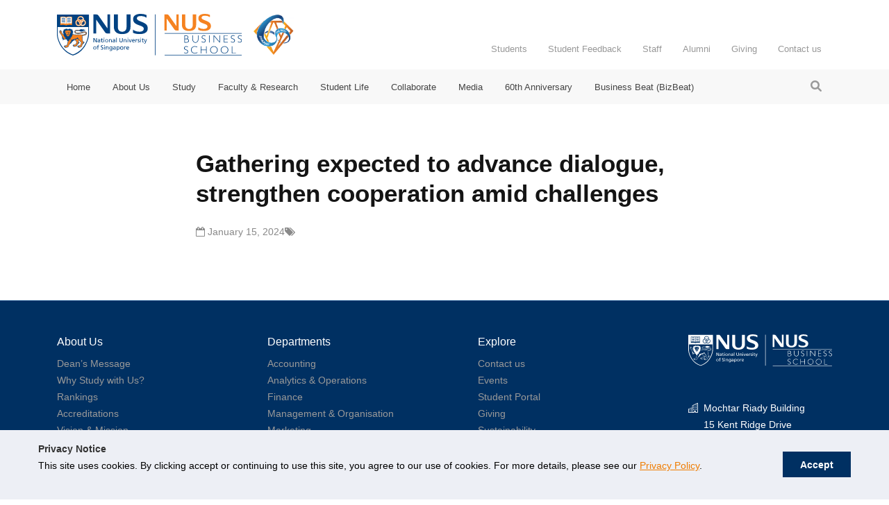

--- FILE ---
content_type: text/html; charset=UTF-8
request_url: https://bschool.nus.edu.sg/blog/news-report/article/gathering-expected-to-advance-dialogue-strengthen-cooperation-amid-challenges/
body_size: 32528
content:
<!doctype html>
<html lang="en-US">

<head>
    <meta name="google-site-verification" content="G95tcaR7tKcKCAuFYbCwGnv9cCqOSAhQzQsEfL1G0Hc" />
    <!-- Google tag (gtag.js) -->
    <script async src="https://www.googletagmanager.com/gtag/js?id=G-MX7BYSN3KE"></script>
    <script>
        window.dataLayer = window.dataLayer || [];

        function gtag() {
            dataLayer.push(arguments);
        }
        gtag('js', new Date());

        gtag('config', 'G-MX7BYSN3KE');
    </script>


    <meta charset="UTF-8" /><script type="text/javascript">(window.NREUM||(NREUM={})).init={ajax:{deny_list:["bam.nr-data.net"]},feature_flags:["soft_nav"]};(window.NREUM||(NREUM={})).loader_config={licenseKey:"NRJS-ed475e11b6768c3dfd3",applicationID:"1067615076",browserID:"1120351952"};;/*! For license information please see nr-loader-rum-1.307.0.min.js.LICENSE.txt */
(()=>{var e,t,r={163:(e,t,r)=>{"use strict";r.d(t,{j:()=>E});var n=r(384),i=r(1741);var a=r(2555);r(860).K7.genericEvents;const s="experimental.resources",o="register",c=e=>{if(!e||"string"!=typeof e)return!1;try{document.createDocumentFragment().querySelector(e)}catch{return!1}return!0};var d=r(2614),u=r(944),l=r(8122);const f="[data-nr-mask]",g=e=>(0,l.a)(e,(()=>{const e={feature_flags:[],experimental:{allow_registered_children:!1,resources:!1},mask_selector:"*",block_selector:"[data-nr-block]",mask_input_options:{color:!1,date:!1,"datetime-local":!1,email:!1,month:!1,number:!1,range:!1,search:!1,tel:!1,text:!1,time:!1,url:!1,week:!1,textarea:!1,select:!1,password:!0}};return{ajax:{deny_list:void 0,block_internal:!0,enabled:!0,autoStart:!0},api:{get allow_registered_children(){return e.feature_flags.includes(o)||e.experimental.allow_registered_children},set allow_registered_children(t){e.experimental.allow_registered_children=t},duplicate_registered_data:!1},browser_consent_mode:{enabled:!1},distributed_tracing:{enabled:void 0,exclude_newrelic_header:void 0,cors_use_newrelic_header:void 0,cors_use_tracecontext_headers:void 0,allowed_origins:void 0},get feature_flags(){return e.feature_flags},set feature_flags(t){e.feature_flags=t},generic_events:{enabled:!0,autoStart:!0},harvest:{interval:30},jserrors:{enabled:!0,autoStart:!0},logging:{enabled:!0,autoStart:!0},metrics:{enabled:!0,autoStart:!0},obfuscate:void 0,page_action:{enabled:!0},page_view_event:{enabled:!0,autoStart:!0},page_view_timing:{enabled:!0,autoStart:!0},performance:{capture_marks:!1,capture_measures:!1,capture_detail:!0,resources:{get enabled(){return e.feature_flags.includes(s)||e.experimental.resources},set enabled(t){e.experimental.resources=t},asset_types:[],first_party_domains:[],ignore_newrelic:!0}},privacy:{cookies_enabled:!0},proxy:{assets:void 0,beacon:void 0},session:{expiresMs:d.wk,inactiveMs:d.BB},session_replay:{autoStart:!0,enabled:!1,preload:!1,sampling_rate:10,error_sampling_rate:100,collect_fonts:!1,inline_images:!1,fix_stylesheets:!0,mask_all_inputs:!0,get mask_text_selector(){return e.mask_selector},set mask_text_selector(t){c(t)?e.mask_selector="".concat(t,",").concat(f):""===t||null===t?e.mask_selector=f:(0,u.R)(5,t)},get block_class(){return"nr-block"},get ignore_class(){return"nr-ignore"},get mask_text_class(){return"nr-mask"},get block_selector(){return e.block_selector},set block_selector(t){c(t)?e.block_selector+=",".concat(t):""!==t&&(0,u.R)(6,t)},get mask_input_options(){return e.mask_input_options},set mask_input_options(t){t&&"object"==typeof t?e.mask_input_options={...t,password:!0}:(0,u.R)(7,t)}},session_trace:{enabled:!0,autoStart:!0},soft_navigations:{enabled:!0,autoStart:!0},spa:{enabled:!0,autoStart:!0},ssl:void 0,user_actions:{enabled:!0,elementAttributes:["id","className","tagName","type"]}}})());var p=r(6154),m=r(9324);let h=0;const v={buildEnv:m.F3,distMethod:m.Xs,version:m.xv,originTime:p.WN},b={consented:!1},y={appMetadata:{},get consented(){return this.session?.state?.consent||b.consented},set consented(e){b.consented=e},customTransaction:void 0,denyList:void 0,disabled:!1,harvester:void 0,isolatedBacklog:!1,isRecording:!1,loaderType:void 0,maxBytes:3e4,obfuscator:void 0,onerror:void 0,ptid:void 0,releaseIds:{},session:void 0,timeKeeper:void 0,registeredEntities:[],jsAttributesMetadata:{bytes:0},get harvestCount(){return++h}},_=e=>{const t=(0,l.a)(e,y),r=Object.keys(v).reduce((e,t)=>(e[t]={value:v[t],writable:!1,configurable:!0,enumerable:!0},e),{});return Object.defineProperties(t,r)};var w=r(5701);const x=e=>{const t=e.startsWith("http");e+="/",r.p=t?e:"https://"+e};var R=r(7836),k=r(3241);const A={accountID:void 0,trustKey:void 0,agentID:void 0,licenseKey:void 0,applicationID:void 0,xpid:void 0},S=e=>(0,l.a)(e,A),T=new Set;function E(e,t={},r,s){let{init:o,info:c,loader_config:d,runtime:u={},exposed:l=!0}=t;if(!c){const e=(0,n.pV)();o=e.init,c=e.info,d=e.loader_config}e.init=g(o||{}),e.loader_config=S(d||{}),c.jsAttributes??={},p.bv&&(c.jsAttributes.isWorker=!0),e.info=(0,a.D)(c);const f=e.init,m=[c.beacon,c.errorBeacon];T.has(e.agentIdentifier)||(f.proxy.assets&&(x(f.proxy.assets),m.push(f.proxy.assets)),f.proxy.beacon&&m.push(f.proxy.beacon),e.beacons=[...m],function(e){const t=(0,n.pV)();Object.getOwnPropertyNames(i.W.prototype).forEach(r=>{const n=i.W.prototype[r];if("function"!=typeof n||"constructor"===n)return;let a=t[r];e[r]&&!1!==e.exposed&&"micro-agent"!==e.runtime?.loaderType&&(t[r]=(...t)=>{const n=e[r](...t);return a?a(...t):n})})}(e),(0,n.US)("activatedFeatures",w.B)),u.denyList=[...f.ajax.deny_list||[],...f.ajax.block_internal?m:[]],u.ptid=e.agentIdentifier,u.loaderType=r,e.runtime=_(u),T.has(e.agentIdentifier)||(e.ee=R.ee.get(e.agentIdentifier),e.exposed=l,(0,k.W)({agentIdentifier:e.agentIdentifier,drained:!!w.B?.[e.agentIdentifier],type:"lifecycle",name:"initialize",feature:void 0,data:e.config})),T.add(e.agentIdentifier)}},384:(e,t,r)=>{"use strict";r.d(t,{NT:()=>s,US:()=>u,Zm:()=>o,bQ:()=>d,dV:()=>c,pV:()=>l});var n=r(6154),i=r(1863),a=r(1910);const s={beacon:"bam.nr-data.net",errorBeacon:"bam.nr-data.net"};function o(){return n.gm.NREUM||(n.gm.NREUM={}),void 0===n.gm.newrelic&&(n.gm.newrelic=n.gm.NREUM),n.gm.NREUM}function c(){let e=o();return e.o||(e.o={ST:n.gm.setTimeout,SI:n.gm.setImmediate||n.gm.setInterval,CT:n.gm.clearTimeout,XHR:n.gm.XMLHttpRequest,REQ:n.gm.Request,EV:n.gm.Event,PR:n.gm.Promise,MO:n.gm.MutationObserver,FETCH:n.gm.fetch,WS:n.gm.WebSocket},(0,a.i)(...Object.values(e.o))),e}function d(e,t){let r=o();r.initializedAgents??={},t.initializedAt={ms:(0,i.t)(),date:new Date},r.initializedAgents[e]=t}function u(e,t){o()[e]=t}function l(){return function(){let e=o();const t=e.info||{};e.info={beacon:s.beacon,errorBeacon:s.errorBeacon,...t}}(),function(){let e=o();const t=e.init||{};e.init={...t}}(),c(),function(){let e=o();const t=e.loader_config||{};e.loader_config={...t}}(),o()}},782:(e,t,r)=>{"use strict";r.d(t,{T:()=>n});const n=r(860).K7.pageViewTiming},860:(e,t,r)=>{"use strict";r.d(t,{$J:()=>u,K7:()=>c,P3:()=>d,XX:()=>i,Yy:()=>o,df:()=>a,qY:()=>n,v4:()=>s});const n="events",i="jserrors",a="browser/blobs",s="rum",o="browser/logs",c={ajax:"ajax",genericEvents:"generic_events",jserrors:i,logging:"logging",metrics:"metrics",pageAction:"page_action",pageViewEvent:"page_view_event",pageViewTiming:"page_view_timing",sessionReplay:"session_replay",sessionTrace:"session_trace",softNav:"soft_navigations",spa:"spa"},d={[c.pageViewEvent]:1,[c.pageViewTiming]:2,[c.metrics]:3,[c.jserrors]:4,[c.spa]:5,[c.ajax]:6,[c.sessionTrace]:7,[c.softNav]:8,[c.sessionReplay]:9,[c.logging]:10,[c.genericEvents]:11},u={[c.pageViewEvent]:s,[c.pageViewTiming]:n,[c.ajax]:n,[c.spa]:n,[c.softNav]:n,[c.metrics]:i,[c.jserrors]:i,[c.sessionTrace]:a,[c.sessionReplay]:a,[c.logging]:o,[c.genericEvents]:"ins"}},944:(e,t,r)=>{"use strict";r.d(t,{R:()=>i});var n=r(3241);function i(e,t){"function"==typeof console.debug&&(console.debug("New Relic Warning: https://github.com/newrelic/newrelic-browser-agent/blob/main/docs/warning-codes.md#".concat(e),t),(0,n.W)({agentIdentifier:null,drained:null,type:"data",name:"warn",feature:"warn",data:{code:e,secondary:t}}))}},1687:(e,t,r)=>{"use strict";r.d(t,{Ak:()=>d,Ze:()=>f,x3:()=>u});var n=r(3241),i=r(7836),a=r(3606),s=r(860),o=r(2646);const c={};function d(e,t){const r={staged:!1,priority:s.P3[t]||0};l(e),c[e].get(t)||c[e].set(t,r)}function u(e,t){e&&c[e]&&(c[e].get(t)&&c[e].delete(t),p(e,t,!1),c[e].size&&g(e))}function l(e){if(!e)throw new Error("agentIdentifier required");c[e]||(c[e]=new Map)}function f(e="",t="feature",r=!1){if(l(e),!e||!c[e].get(t)||r)return p(e,t);c[e].get(t).staged=!0,g(e)}function g(e){const t=Array.from(c[e]);t.every(([e,t])=>t.staged)&&(t.sort((e,t)=>e[1].priority-t[1].priority),t.forEach(([t])=>{c[e].delete(t),p(e,t)}))}function p(e,t,r=!0){const s=e?i.ee.get(e):i.ee,c=a.i.handlers;if(!s.aborted&&s.backlog&&c){if((0,n.W)({agentIdentifier:e,type:"lifecycle",name:"drain",feature:t}),r){const e=s.backlog[t],r=c[t];if(r){for(let t=0;e&&t<e.length;++t)m(e[t],r);Object.entries(r).forEach(([e,t])=>{Object.values(t||{}).forEach(t=>{t[0]?.on&&t[0]?.context()instanceof o.y&&t[0].on(e,t[1])})})}}s.isolatedBacklog||delete c[t],s.backlog[t]=null,s.emit("drain-"+t,[])}}function m(e,t){var r=e[1];Object.values(t[r]||{}).forEach(t=>{var r=e[0];if(t[0]===r){var n=t[1],i=e[3],a=e[2];n.apply(i,a)}})}},1738:(e,t,r)=>{"use strict";r.d(t,{U:()=>g,Y:()=>f});var n=r(3241),i=r(9908),a=r(1863),s=r(944),o=r(5701),c=r(3969),d=r(8362),u=r(860),l=r(4261);function f(e,t,r,a){const f=a||r;!f||f[e]&&f[e]!==d.d.prototype[e]||(f[e]=function(){(0,i.p)(c.xV,["API/"+e+"/called"],void 0,u.K7.metrics,r.ee),(0,n.W)({agentIdentifier:r.agentIdentifier,drained:!!o.B?.[r.agentIdentifier],type:"data",name:"api",feature:l.Pl+e,data:{}});try{return t.apply(this,arguments)}catch(e){(0,s.R)(23,e)}})}function g(e,t,r,n,s){const o=e.info;null===r?delete o.jsAttributes[t]:o.jsAttributes[t]=r,(s||null===r)&&(0,i.p)(l.Pl+n,[(0,a.t)(),t,r],void 0,"session",e.ee)}},1741:(e,t,r)=>{"use strict";r.d(t,{W:()=>a});var n=r(944),i=r(4261);class a{#e(e,...t){if(this[e]!==a.prototype[e])return this[e](...t);(0,n.R)(35,e)}addPageAction(e,t){return this.#e(i.hG,e,t)}register(e){return this.#e(i.eY,e)}recordCustomEvent(e,t){return this.#e(i.fF,e,t)}setPageViewName(e,t){return this.#e(i.Fw,e,t)}setCustomAttribute(e,t,r){return this.#e(i.cD,e,t,r)}noticeError(e,t){return this.#e(i.o5,e,t)}setUserId(e,t=!1){return this.#e(i.Dl,e,t)}setApplicationVersion(e){return this.#e(i.nb,e)}setErrorHandler(e){return this.#e(i.bt,e)}addRelease(e,t){return this.#e(i.k6,e,t)}log(e,t){return this.#e(i.$9,e,t)}start(){return this.#e(i.d3)}finished(e){return this.#e(i.BL,e)}recordReplay(){return this.#e(i.CH)}pauseReplay(){return this.#e(i.Tb)}addToTrace(e){return this.#e(i.U2,e)}setCurrentRouteName(e){return this.#e(i.PA,e)}interaction(e){return this.#e(i.dT,e)}wrapLogger(e,t,r){return this.#e(i.Wb,e,t,r)}measure(e,t){return this.#e(i.V1,e,t)}consent(e){return this.#e(i.Pv,e)}}},1863:(e,t,r)=>{"use strict";function n(){return Math.floor(performance.now())}r.d(t,{t:()=>n})},1910:(e,t,r)=>{"use strict";r.d(t,{i:()=>a});var n=r(944);const i=new Map;function a(...e){return e.every(e=>{if(i.has(e))return i.get(e);const t="function"==typeof e?e.toString():"",r=t.includes("[native code]"),a=t.includes("nrWrapper");return r||a||(0,n.R)(64,e?.name||t),i.set(e,r),r})}},2555:(e,t,r)=>{"use strict";r.d(t,{D:()=>o,f:()=>s});var n=r(384),i=r(8122);const a={beacon:n.NT.beacon,errorBeacon:n.NT.errorBeacon,licenseKey:void 0,applicationID:void 0,sa:void 0,queueTime:void 0,applicationTime:void 0,ttGuid:void 0,user:void 0,account:void 0,product:void 0,extra:void 0,jsAttributes:{},userAttributes:void 0,atts:void 0,transactionName:void 0,tNamePlain:void 0};function s(e){try{return!!e.licenseKey&&!!e.errorBeacon&&!!e.applicationID}catch(e){return!1}}const o=e=>(0,i.a)(e,a)},2614:(e,t,r)=>{"use strict";r.d(t,{BB:()=>s,H3:()=>n,g:()=>d,iL:()=>c,tS:()=>o,uh:()=>i,wk:()=>a});const n="NRBA",i="SESSION",a=144e5,s=18e5,o={STARTED:"session-started",PAUSE:"session-pause",RESET:"session-reset",RESUME:"session-resume",UPDATE:"session-update"},c={SAME_TAB:"same-tab",CROSS_TAB:"cross-tab"},d={OFF:0,FULL:1,ERROR:2}},2646:(e,t,r)=>{"use strict";r.d(t,{y:()=>n});class n{constructor(e){this.contextId=e}}},2843:(e,t,r)=>{"use strict";r.d(t,{G:()=>a,u:()=>i});var n=r(3878);function i(e,t=!1,r,i){(0,n.DD)("visibilitychange",function(){if(t)return void("hidden"===document.visibilityState&&e());e(document.visibilityState)},r,i)}function a(e,t,r){(0,n.sp)("pagehide",e,t,r)}},3241:(e,t,r)=>{"use strict";r.d(t,{W:()=>a});var n=r(6154);const i="newrelic";function a(e={}){try{n.gm.dispatchEvent(new CustomEvent(i,{detail:e}))}catch(e){}}},3606:(e,t,r)=>{"use strict";r.d(t,{i:()=>a});var n=r(9908);a.on=s;var i=a.handlers={};function a(e,t,r,a){s(a||n.d,i,e,t,r)}function s(e,t,r,i,a){a||(a="feature"),e||(e=n.d);var s=t[a]=t[a]||{};(s[r]=s[r]||[]).push([e,i])}},3878:(e,t,r)=>{"use strict";function n(e,t){return{capture:e,passive:!1,signal:t}}function i(e,t,r=!1,i){window.addEventListener(e,t,n(r,i))}function a(e,t,r=!1,i){document.addEventListener(e,t,n(r,i))}r.d(t,{DD:()=>a,jT:()=>n,sp:()=>i})},3969:(e,t,r)=>{"use strict";r.d(t,{TZ:()=>n,XG:()=>o,rs:()=>i,xV:()=>s,z_:()=>a});const n=r(860).K7.metrics,i="sm",a="cm",s="storeSupportabilityMetrics",o="storeEventMetrics"},4234:(e,t,r)=>{"use strict";r.d(t,{W:()=>a});var n=r(7836),i=r(1687);class a{constructor(e,t){this.agentIdentifier=e,this.ee=n.ee.get(e),this.featureName=t,this.blocked=!1}deregisterDrain(){(0,i.x3)(this.agentIdentifier,this.featureName)}}},4261:(e,t,r)=>{"use strict";r.d(t,{$9:()=>d,BL:()=>o,CH:()=>g,Dl:()=>_,Fw:()=>y,PA:()=>h,Pl:()=>n,Pv:()=>k,Tb:()=>l,U2:()=>a,V1:()=>R,Wb:()=>x,bt:()=>b,cD:()=>v,d3:()=>w,dT:()=>c,eY:()=>p,fF:()=>f,hG:()=>i,k6:()=>s,nb:()=>m,o5:()=>u});const n="api-",i="addPageAction",a="addToTrace",s="addRelease",o="finished",c="interaction",d="log",u="noticeError",l="pauseReplay",f="recordCustomEvent",g="recordReplay",p="register",m="setApplicationVersion",h="setCurrentRouteName",v="setCustomAttribute",b="setErrorHandler",y="setPageViewName",_="setUserId",w="start",x="wrapLogger",R="measure",k="consent"},5289:(e,t,r)=>{"use strict";r.d(t,{GG:()=>s,Qr:()=>c,sB:()=>o});var n=r(3878),i=r(6389);function a(){return"undefined"==typeof document||"complete"===document.readyState}function s(e,t){if(a())return e();const r=(0,i.J)(e),s=setInterval(()=>{a()&&(clearInterval(s),r())},500);(0,n.sp)("load",r,t)}function o(e){if(a())return e();(0,n.DD)("DOMContentLoaded",e)}function c(e){if(a())return e();(0,n.sp)("popstate",e)}},5607:(e,t,r)=>{"use strict";r.d(t,{W:()=>n});const n=(0,r(9566).bz)()},5701:(e,t,r)=>{"use strict";r.d(t,{B:()=>a,t:()=>s});var n=r(3241);const i=new Set,a={};function s(e,t){const r=t.agentIdentifier;a[r]??={},e&&"object"==typeof e&&(i.has(r)||(t.ee.emit("rumresp",[e]),a[r]=e,i.add(r),(0,n.W)({agentIdentifier:r,loaded:!0,drained:!0,type:"lifecycle",name:"load",feature:void 0,data:e})))}},6154:(e,t,r)=>{"use strict";r.d(t,{OF:()=>c,RI:()=>i,WN:()=>u,bv:()=>a,eN:()=>l,gm:()=>s,mw:()=>o,sb:()=>d});var n=r(1863);const i="undefined"!=typeof window&&!!window.document,a="undefined"!=typeof WorkerGlobalScope&&("undefined"!=typeof self&&self instanceof WorkerGlobalScope&&self.navigator instanceof WorkerNavigator||"undefined"!=typeof globalThis&&globalThis instanceof WorkerGlobalScope&&globalThis.navigator instanceof WorkerNavigator),s=i?window:"undefined"!=typeof WorkerGlobalScope&&("undefined"!=typeof self&&self instanceof WorkerGlobalScope&&self||"undefined"!=typeof globalThis&&globalThis instanceof WorkerGlobalScope&&globalThis),o=Boolean("hidden"===s?.document?.visibilityState),c=/iPad|iPhone|iPod/.test(s.navigator?.userAgent),d=c&&"undefined"==typeof SharedWorker,u=((()=>{const e=s.navigator?.userAgent?.match(/Firefox[/\s](\d+\.\d+)/);Array.isArray(e)&&e.length>=2&&e[1]})(),Date.now()-(0,n.t)()),l=()=>"undefined"!=typeof PerformanceNavigationTiming&&s?.performance?.getEntriesByType("navigation")?.[0]?.responseStart},6389:(e,t,r)=>{"use strict";function n(e,t=500,r={}){const n=r?.leading||!1;let i;return(...r)=>{n&&void 0===i&&(e.apply(this,r),i=setTimeout(()=>{i=clearTimeout(i)},t)),n||(clearTimeout(i),i=setTimeout(()=>{e.apply(this,r)},t))}}function i(e){let t=!1;return(...r)=>{t||(t=!0,e.apply(this,r))}}r.d(t,{J:()=>i,s:()=>n})},6630:(e,t,r)=>{"use strict";r.d(t,{T:()=>n});const n=r(860).K7.pageViewEvent},7699:(e,t,r)=>{"use strict";r.d(t,{It:()=>a,KC:()=>o,No:()=>i,qh:()=>s});var n=r(860);const i=16e3,a=1e6,s="SESSION_ERROR",o={[n.K7.logging]:!0,[n.K7.genericEvents]:!1,[n.K7.jserrors]:!1,[n.K7.ajax]:!1}},7836:(e,t,r)=>{"use strict";r.d(t,{P:()=>o,ee:()=>c});var n=r(384),i=r(8990),a=r(2646),s=r(5607);const o="nr@context:".concat(s.W),c=function e(t,r){var n={},s={},u={},l=!1;try{l=16===r.length&&d.initializedAgents?.[r]?.runtime.isolatedBacklog}catch(e){}var f={on:p,addEventListener:p,removeEventListener:function(e,t){var r=n[e];if(!r)return;for(var i=0;i<r.length;i++)r[i]===t&&r.splice(i,1)},emit:function(e,r,n,i,a){!1!==a&&(a=!0);if(c.aborted&&!i)return;t&&a&&t.emit(e,r,n);var o=g(n);m(e).forEach(e=>{e.apply(o,r)});var d=v()[s[e]];d&&d.push([f,e,r,o]);return o},get:h,listeners:m,context:g,buffer:function(e,t){const r=v();if(t=t||"feature",f.aborted)return;Object.entries(e||{}).forEach(([e,n])=>{s[n]=t,t in r||(r[t]=[])})},abort:function(){f._aborted=!0,Object.keys(f.backlog).forEach(e=>{delete f.backlog[e]})},isBuffering:function(e){return!!v()[s[e]]},debugId:r,backlog:l?{}:t&&"object"==typeof t.backlog?t.backlog:{},isolatedBacklog:l};return Object.defineProperty(f,"aborted",{get:()=>{let e=f._aborted||!1;return e||(t&&(e=t.aborted),e)}}),f;function g(e){return e&&e instanceof a.y?e:e?(0,i.I)(e,o,()=>new a.y(o)):new a.y(o)}function p(e,t){n[e]=m(e).concat(t)}function m(e){return n[e]||[]}function h(t){return u[t]=u[t]||e(f,t)}function v(){return f.backlog}}(void 0,"globalEE"),d=(0,n.Zm)();d.ee||(d.ee=c)},8122:(e,t,r)=>{"use strict";r.d(t,{a:()=>i});var n=r(944);function i(e,t){try{if(!e||"object"!=typeof e)return(0,n.R)(3);if(!t||"object"!=typeof t)return(0,n.R)(4);const r=Object.create(Object.getPrototypeOf(t),Object.getOwnPropertyDescriptors(t)),a=0===Object.keys(r).length?e:r;for(let s in a)if(void 0!==e[s])try{if(null===e[s]){r[s]=null;continue}Array.isArray(e[s])&&Array.isArray(t[s])?r[s]=Array.from(new Set([...e[s],...t[s]])):"object"==typeof e[s]&&"object"==typeof t[s]?r[s]=i(e[s],t[s]):r[s]=e[s]}catch(e){r[s]||(0,n.R)(1,e)}return r}catch(e){(0,n.R)(2,e)}}},8362:(e,t,r)=>{"use strict";r.d(t,{d:()=>a});var n=r(9566),i=r(1741);class a extends i.W{agentIdentifier=(0,n.LA)(16)}},8374:(e,t,r)=>{r.nc=(()=>{try{return document?.currentScript?.nonce}catch(e){}return""})()},8990:(e,t,r)=>{"use strict";r.d(t,{I:()=>i});var n=Object.prototype.hasOwnProperty;function i(e,t,r){if(n.call(e,t))return e[t];var i=r();if(Object.defineProperty&&Object.keys)try{return Object.defineProperty(e,t,{value:i,writable:!0,enumerable:!1}),i}catch(e){}return e[t]=i,i}},9324:(e,t,r)=>{"use strict";r.d(t,{F3:()=>i,Xs:()=>a,xv:()=>n});const n="1.307.0",i="PROD",a="CDN"},9566:(e,t,r)=>{"use strict";r.d(t,{LA:()=>o,bz:()=>s});var n=r(6154);const i="xxxxxxxx-xxxx-4xxx-yxxx-xxxxxxxxxxxx";function a(e,t){return e?15&e[t]:16*Math.random()|0}function s(){const e=n.gm?.crypto||n.gm?.msCrypto;let t,r=0;return e&&e.getRandomValues&&(t=e.getRandomValues(new Uint8Array(30))),i.split("").map(e=>"x"===e?a(t,r++).toString(16):"y"===e?(3&a()|8).toString(16):e).join("")}function o(e){const t=n.gm?.crypto||n.gm?.msCrypto;let r,i=0;t&&t.getRandomValues&&(r=t.getRandomValues(new Uint8Array(e)));const s=[];for(var o=0;o<e;o++)s.push(a(r,i++).toString(16));return s.join("")}},9908:(e,t,r)=>{"use strict";r.d(t,{d:()=>n,p:()=>i});var n=r(7836).ee.get("handle");function i(e,t,r,i,a){a?(a.buffer([e],i),a.emit(e,t,r)):(n.buffer([e],i),n.emit(e,t,r))}}},n={};function i(e){var t=n[e];if(void 0!==t)return t.exports;var a=n[e]={exports:{}};return r[e](a,a.exports,i),a.exports}i.m=r,i.d=(e,t)=>{for(var r in t)i.o(t,r)&&!i.o(e,r)&&Object.defineProperty(e,r,{enumerable:!0,get:t[r]})},i.f={},i.e=e=>Promise.all(Object.keys(i.f).reduce((t,r)=>(i.f[r](e,t),t),[])),i.u=e=>"nr-rum-1.307.0.min.js",i.o=(e,t)=>Object.prototype.hasOwnProperty.call(e,t),e={},t="NRBA-1.307.0.PROD:",i.l=(r,n,a,s)=>{if(e[r])e[r].push(n);else{var o,c;if(void 0!==a)for(var d=document.getElementsByTagName("script"),u=0;u<d.length;u++){var l=d[u];if(l.getAttribute("src")==r||l.getAttribute("data-webpack")==t+a){o=l;break}}if(!o){c=!0;var f={296:"sha512-3EXXyZqgAupfCzApe8jx8MLgGn3TbzhyI1Jve2HiIeHZU3eYpQT4hF0fMRkBBDdQT8+b9YmzmeYUZ4Q/8KBSNg=="};(o=document.createElement("script")).charset="utf-8",i.nc&&o.setAttribute("nonce",i.nc),o.setAttribute("data-webpack",t+a),o.src=r,0!==o.src.indexOf(window.location.origin+"/")&&(o.crossOrigin="anonymous"),f[s]&&(o.integrity=f[s])}e[r]=[n];var g=(t,n)=>{o.onerror=o.onload=null,clearTimeout(p);var i=e[r];if(delete e[r],o.parentNode&&o.parentNode.removeChild(o),i&&i.forEach(e=>e(n)),t)return t(n)},p=setTimeout(g.bind(null,void 0,{type:"timeout",target:o}),12e4);o.onerror=g.bind(null,o.onerror),o.onload=g.bind(null,o.onload),c&&document.head.appendChild(o)}},i.r=e=>{"undefined"!=typeof Symbol&&Symbol.toStringTag&&Object.defineProperty(e,Symbol.toStringTag,{value:"Module"}),Object.defineProperty(e,"__esModule",{value:!0})},i.p="https://js-agent.newrelic.com/",(()=>{var e={374:0,840:0};i.f.j=(t,r)=>{var n=i.o(e,t)?e[t]:void 0;if(0!==n)if(n)r.push(n[2]);else{var a=new Promise((r,i)=>n=e[t]=[r,i]);r.push(n[2]=a);var s=i.p+i.u(t),o=new Error;i.l(s,r=>{if(i.o(e,t)&&(0!==(n=e[t])&&(e[t]=void 0),n)){var a=r&&("load"===r.type?"missing":r.type),s=r&&r.target&&r.target.src;o.message="Loading chunk "+t+" failed: ("+a+": "+s+")",o.name="ChunkLoadError",o.type=a,o.request=s,n[1](o)}},"chunk-"+t,t)}};var t=(t,r)=>{var n,a,[s,o,c]=r,d=0;if(s.some(t=>0!==e[t])){for(n in o)i.o(o,n)&&(i.m[n]=o[n]);if(c)c(i)}for(t&&t(r);d<s.length;d++)a=s[d],i.o(e,a)&&e[a]&&e[a][0](),e[a]=0},r=self["webpackChunk:NRBA-1.307.0.PROD"]=self["webpackChunk:NRBA-1.307.0.PROD"]||[];r.forEach(t.bind(null,0)),r.push=t.bind(null,r.push.bind(r))})(),(()=>{"use strict";i(8374);var e=i(8362),t=i(860);const r=Object.values(t.K7);var n=i(163);var a=i(9908),s=i(1863),o=i(4261),c=i(1738);var d=i(1687),u=i(4234),l=i(5289),f=i(6154),g=i(944),p=i(384);const m=e=>f.RI&&!0===e?.privacy.cookies_enabled;function h(e){return!!(0,p.dV)().o.MO&&m(e)&&!0===e?.session_trace.enabled}var v=i(6389),b=i(7699);class y extends u.W{constructor(e,t){super(e.agentIdentifier,t),this.agentRef=e,this.abortHandler=void 0,this.featAggregate=void 0,this.loadedSuccessfully=void 0,this.onAggregateImported=new Promise(e=>{this.loadedSuccessfully=e}),this.deferred=Promise.resolve(),!1===e.init[this.featureName].autoStart?this.deferred=new Promise((t,r)=>{this.ee.on("manual-start-all",(0,v.J)(()=>{(0,d.Ak)(e.agentIdentifier,this.featureName),t()}))}):(0,d.Ak)(e.agentIdentifier,t)}importAggregator(e,t,r={}){if(this.featAggregate)return;const n=async()=>{let n;await this.deferred;try{if(m(e.init)){const{setupAgentSession:t}=await i.e(296).then(i.bind(i,3305));n=t(e)}}catch(e){(0,g.R)(20,e),this.ee.emit("internal-error",[e]),(0,a.p)(b.qh,[e],void 0,this.featureName,this.ee)}try{if(!this.#t(this.featureName,n,e.init))return(0,d.Ze)(this.agentIdentifier,this.featureName),void this.loadedSuccessfully(!1);const{Aggregate:i}=await t();this.featAggregate=new i(e,r),e.runtime.harvester.initializedAggregates.push(this.featAggregate),this.loadedSuccessfully(!0)}catch(e){(0,g.R)(34,e),this.abortHandler?.(),(0,d.Ze)(this.agentIdentifier,this.featureName,!0),this.loadedSuccessfully(!1),this.ee&&this.ee.abort()}};f.RI?(0,l.GG)(()=>n(),!0):n()}#t(e,r,n){if(this.blocked)return!1;switch(e){case t.K7.sessionReplay:return h(n)&&!!r;case t.K7.sessionTrace:return!!r;default:return!0}}}var _=i(6630),w=i(2614),x=i(3241);class R extends y{static featureName=_.T;constructor(e){var t;super(e,_.T),this.setupInspectionEvents(e.agentIdentifier),t=e,(0,c.Y)(o.Fw,function(e,r){"string"==typeof e&&("/"!==e.charAt(0)&&(e="/"+e),t.runtime.customTransaction=(r||"http://custom.transaction")+e,(0,a.p)(o.Pl+o.Fw,[(0,s.t)()],void 0,void 0,t.ee))},t),this.importAggregator(e,()=>i.e(296).then(i.bind(i,3943)))}setupInspectionEvents(e){const t=(t,r)=>{t&&(0,x.W)({agentIdentifier:e,timeStamp:t.timeStamp,loaded:"complete"===t.target.readyState,type:"window",name:r,data:t.target.location+""})};(0,l.sB)(e=>{t(e,"DOMContentLoaded")}),(0,l.GG)(e=>{t(e,"load")}),(0,l.Qr)(e=>{t(e,"navigate")}),this.ee.on(w.tS.UPDATE,(t,r)=>{(0,x.W)({agentIdentifier:e,type:"lifecycle",name:"session",data:r})})}}class k extends e.d{constructor(e){var t;(super(),f.gm)?(this.features={},(0,p.bQ)(this.agentIdentifier,this),this.desiredFeatures=new Set(e.features||[]),this.desiredFeatures.add(R),(0,n.j)(this,e,e.loaderType||"agent"),t=this,(0,c.Y)(o.cD,function(e,r,n=!1){if("string"==typeof e){if(["string","number","boolean"].includes(typeof r)||null===r)return(0,c.U)(t,e,r,o.cD,n);(0,g.R)(40,typeof r)}else(0,g.R)(39,typeof e)},t),function(e){(0,c.Y)(o.Dl,function(t,r=!1){if("string"!=typeof t&&null!==t)return void(0,g.R)(41,typeof t);const n=e.info.jsAttributes["enduser.id"];r&&null!=n&&n!==t?(0,a.p)(o.Pl+"setUserIdAndResetSession",[t],void 0,"session",e.ee):(0,c.U)(e,"enduser.id",t,o.Dl,!0)},e)}(this),function(e){(0,c.Y)(o.nb,function(t){if("string"==typeof t||null===t)return(0,c.U)(e,"application.version",t,o.nb,!1);(0,g.R)(42,typeof t)},e)}(this),function(e){(0,c.Y)(o.d3,function(){e.ee.emit("manual-start-all")},e)}(this),function(e){(0,c.Y)(o.Pv,function(t=!0){if("boolean"==typeof t){if((0,a.p)(o.Pl+o.Pv,[t],void 0,"session",e.ee),e.runtime.consented=t,t){const t=e.features.page_view_event;t.onAggregateImported.then(e=>{const r=t.featAggregate;e&&!r.sentRum&&r.sendRum()})}}else(0,g.R)(65,typeof t)},e)}(this),this.run()):(0,g.R)(21)}get config(){return{info:this.info,init:this.init,loader_config:this.loader_config,runtime:this.runtime}}get api(){return this}run(){try{const e=function(e){const t={};return r.forEach(r=>{t[r]=!!e[r]?.enabled}),t}(this.init),n=[...this.desiredFeatures];n.sort((e,r)=>t.P3[e.featureName]-t.P3[r.featureName]),n.forEach(r=>{if(!e[r.featureName]&&r.featureName!==t.K7.pageViewEvent)return;if(r.featureName===t.K7.spa)return void(0,g.R)(67);const n=function(e){switch(e){case t.K7.ajax:return[t.K7.jserrors];case t.K7.sessionTrace:return[t.K7.ajax,t.K7.pageViewEvent];case t.K7.sessionReplay:return[t.K7.sessionTrace];case t.K7.pageViewTiming:return[t.K7.pageViewEvent];default:return[]}}(r.featureName).filter(e=>!(e in this.features));n.length>0&&(0,g.R)(36,{targetFeature:r.featureName,missingDependencies:n}),this.features[r.featureName]=new r(this)})}catch(e){(0,g.R)(22,e);for(const e in this.features)this.features[e].abortHandler?.();const t=(0,p.Zm)();delete t.initializedAgents[this.agentIdentifier]?.features,delete this.sharedAggregator;return t.ee.get(this.agentIdentifier).abort(),!1}}}var A=i(2843),S=i(782);class T extends y{static featureName=S.T;constructor(e){super(e,S.T),f.RI&&((0,A.u)(()=>(0,a.p)("docHidden",[(0,s.t)()],void 0,S.T,this.ee),!0),(0,A.G)(()=>(0,a.p)("winPagehide",[(0,s.t)()],void 0,S.T,this.ee)),this.importAggregator(e,()=>i.e(296).then(i.bind(i,2117))))}}var E=i(3969);class I extends y{static featureName=E.TZ;constructor(e){super(e,E.TZ),f.RI&&document.addEventListener("securitypolicyviolation",e=>{(0,a.p)(E.xV,["Generic/CSPViolation/Detected"],void 0,this.featureName,this.ee)}),this.importAggregator(e,()=>i.e(296).then(i.bind(i,9623)))}}new k({features:[R,T,I],loaderType:"lite"})})()})();</script>
    <meta name="viewport" content="width=device-width, initial-scale=1" />
    <link rel="shortcut icon" href="https://bschool.nus.edu.sg/wp-content/themes/biz-theme-bschool-v2025/favicon.ico" />
    <meta name='robots' content='noindex, follow' />

	<!-- This site is optimized with the Yoast SEO plugin v21.8.1 - https://yoast.com/wordpress/plugins/seo/ -->
	<title>Gathering expected to advance dialogue, strengthen cooperation amid challenges - NUS Business School</title>
	<meta property="og:locale" content="en_US" />
	<meta property="og:type" content="article" />
	<meta property="og:title" content="Gathering expected to advance dialogue, strengthen cooperation amid challenges - NUS Business School" />
	<meta property="og:url" content="https://bschool.nus.edu.sg/blog/news-report/article/gathering-expected-to-advance-dialogue-strengthen-cooperation-amid-challenges/" />
	<meta property="og:site_name" content="NUS Business School" />
	<meta property="article:publisher" content="http://www.facebook.com/NUSBusinessSchool" />
	<meta property="article:modified_time" content="2024-01-24T09:11:28+00:00" />
	<meta property="og:image" content="https://bschool.nus.edu.sg/wp-content/uploads/2019/05/nusbiz-logo.png" />
	<meta property="og:image:width" content="244" />
	<meta property="og:image:height" content="55" />
	<meta property="og:image:type" content="image/png" />
	<meta name="twitter:card" content="summary_large_image" />
	<meta name="twitter:site" content="@NUSBizSchool" />
	<script type="application/ld+json" class="yoast-schema-graph">{"@context":"https://schema.org","@graph":[{"@type":"WebPage","@id":"https://bschool.nus.edu.sg/blog/news-report/article/gathering-expected-to-advance-dialogue-strengthen-cooperation-amid-challenges/","url":"https://bschool.nus.edu.sg/blog/news-report/article/gathering-expected-to-advance-dialogue-strengthen-cooperation-amid-challenges/","name":"Gathering expected to advance dialogue, strengthen cooperation amid challenges - NUS Business School","isPartOf":{"@id":"https://bschool.nus.edu.sg/#website"},"datePublished":"2024-01-15T09:10:47+00:00","dateModified":"2024-01-24T09:11:28+00:00","breadcrumb":{"@id":"https://bschool.nus.edu.sg/blog/news-report/article/gathering-expected-to-advance-dialogue-strengthen-cooperation-amid-challenges/#breadcrumb"},"inLanguage":"en-US","potentialAction":[{"@type":"ReadAction","target":["https://bschool.nus.edu.sg/blog/news-report/article/gathering-expected-to-advance-dialogue-strengthen-cooperation-amid-challenges/"]}]},{"@type":"BreadcrumbList","@id":"https://bschool.nus.edu.sg/blog/news-report/article/gathering-expected-to-advance-dialogue-strengthen-cooperation-amid-challenges/#breadcrumb","itemListElement":[{"@type":"ListItem","position":1,"name":"Home","item":"https://bschool.nus.edu.sg/"},{"@type":"ListItem","position":2,"name":"Gathering expected to advance dialogue, strengthen cooperation amid challenges"}]},{"@type":"WebSite","@id":"https://bschool.nus.edu.sg/#website","url":"https://bschool.nus.edu.sg/","name":"NUS Business School","description":"Leading from Asia","publisher":{"@id":"https://bschool.nus.edu.sg/#organization"},"potentialAction":[{"@type":"SearchAction","target":{"@type":"EntryPoint","urlTemplate":"https://bschool.nus.edu.sg/?s={search_term_string}"},"query-input":"required name=search_term_string"}],"inLanguage":"en-US"},{"@type":"Organization","@id":"https://bschool.nus.edu.sg/#organization","name":"NUS Business School","url":"https://bschool.nus.edu.sg/","logo":{"@type":"ImageObject","inLanguage":"en-US","@id":"https://bschool.nus.edu.sg/#/schema/logo/image/","url":"https://bschool.nus.edu.sg/wp-content/uploads/2019/08/nusemba-bizlogo-250x83-jpg.webp","contentUrl":"https://bschool.nus.edu.sg/wp-content/uploads/2019/08/nusemba-bizlogo-250x83-jpg.webp","width":250,"height":83,"caption":"NUS Business School"},"image":{"@id":"https://bschool.nus.edu.sg/#/schema/logo/image/"},"sameAs":["http://www.facebook.com/NUSBusinessSchool","https://twitter.com/NUSBizSchool","http://www.linkedin.com/company/nus-business-school","http://www.youtube.com/NUSBizSchool","https://en.wikipedia.org/wiki/NUS_Business_School"]}]}</script>
	<!-- / Yoast SEO plugin. -->


<link rel='dns-prefetch' href='//cdnjs.cloudflare.com' />
<link rel='dns-prefetch' href='//nusit.nus.edu.sg' />
<link rel='dns-prefetch' href='//fonts.googleapis.com' />
<script type="text/javascript">
/* <![CDATA[ */
window._wpemojiSettings = {"baseUrl":"https:\/\/s.w.org\/images\/core\/emoji\/15.0.3\/72x72\/","ext":".png","svgUrl":"https:\/\/s.w.org\/images\/core\/emoji\/15.0.3\/svg\/","svgExt":".svg","source":{"concatemoji":"https:\/\/bschool.nus.edu.sg\/wp-includes\/js\/wp-emoji-release.min.js?ver=6.6.2"}};
/*! This file is auto-generated */
!function(i,n){var o,s,e;function c(e){try{var t={supportTests:e,timestamp:(new Date).valueOf()};sessionStorage.setItem(o,JSON.stringify(t))}catch(e){}}function p(e,t,n){e.clearRect(0,0,e.canvas.width,e.canvas.height),e.fillText(t,0,0);var t=new Uint32Array(e.getImageData(0,0,e.canvas.width,e.canvas.height).data),r=(e.clearRect(0,0,e.canvas.width,e.canvas.height),e.fillText(n,0,0),new Uint32Array(e.getImageData(0,0,e.canvas.width,e.canvas.height).data));return t.every(function(e,t){return e===r[t]})}function u(e,t,n){switch(t){case"flag":return n(e,"\ud83c\udff3\ufe0f\u200d\u26a7\ufe0f","\ud83c\udff3\ufe0f\u200b\u26a7\ufe0f")?!1:!n(e,"\ud83c\uddfa\ud83c\uddf3","\ud83c\uddfa\u200b\ud83c\uddf3")&&!n(e,"\ud83c\udff4\udb40\udc67\udb40\udc62\udb40\udc65\udb40\udc6e\udb40\udc67\udb40\udc7f","\ud83c\udff4\u200b\udb40\udc67\u200b\udb40\udc62\u200b\udb40\udc65\u200b\udb40\udc6e\u200b\udb40\udc67\u200b\udb40\udc7f");case"emoji":return!n(e,"\ud83d\udc26\u200d\u2b1b","\ud83d\udc26\u200b\u2b1b")}return!1}function f(e,t,n){var r="undefined"!=typeof WorkerGlobalScope&&self instanceof WorkerGlobalScope?new OffscreenCanvas(300,150):i.createElement("canvas"),a=r.getContext("2d",{willReadFrequently:!0}),o=(a.textBaseline="top",a.font="600 32px Arial",{});return e.forEach(function(e){o[e]=t(a,e,n)}),o}function t(e){var t=i.createElement("script");t.src=e,t.defer=!0,i.head.appendChild(t)}"undefined"!=typeof Promise&&(o="wpEmojiSettingsSupports",s=["flag","emoji"],n.supports={everything:!0,everythingExceptFlag:!0},e=new Promise(function(e){i.addEventListener("DOMContentLoaded",e,{once:!0})}),new Promise(function(t){var n=function(){try{var e=JSON.parse(sessionStorage.getItem(o));if("object"==typeof e&&"number"==typeof e.timestamp&&(new Date).valueOf()<e.timestamp+604800&&"object"==typeof e.supportTests)return e.supportTests}catch(e){}return null}();if(!n){if("undefined"!=typeof Worker&&"undefined"!=typeof OffscreenCanvas&&"undefined"!=typeof URL&&URL.createObjectURL&&"undefined"!=typeof Blob)try{var e="postMessage("+f.toString()+"("+[JSON.stringify(s),u.toString(),p.toString()].join(",")+"));",r=new Blob([e],{type:"text/javascript"}),a=new Worker(URL.createObjectURL(r),{name:"wpTestEmojiSupports"});return void(a.onmessage=function(e){c(n=e.data),a.terminate(),t(n)})}catch(e){}c(n=f(s,u,p))}t(n)}).then(function(e){for(var t in e)n.supports[t]=e[t],n.supports.everything=n.supports.everything&&n.supports[t],"flag"!==t&&(n.supports.everythingExceptFlag=n.supports.everythingExceptFlag&&n.supports[t]);n.supports.everythingExceptFlag=n.supports.everythingExceptFlag&&!n.supports.flag,n.DOMReady=!1,n.readyCallback=function(){n.DOMReady=!0}}).then(function(){return e}).then(function(){var e;n.supports.everything||(n.readyCallback(),(e=n.source||{}).concatemoji?t(e.concatemoji):e.wpemoji&&e.twemoji&&(t(e.twemoji),t(e.wpemoji)))}))}((window,document),window._wpemojiSettings);
/* ]]> */
</script>
<link rel='stylesheet' id='sbi_styles-css' href='https://bschool.nus.edu.sg/wp-content/plugins/instagram-feed/css/sbi-styles.min.css?ver=6.5.0' type='text/css' media='all' />
<style id='wp-emoji-styles-inline-css' type='text/css'>

	img.wp-smiley, img.emoji {
		display: inline !important;
		border: none !important;
		box-shadow: none !important;
		height: 1em !important;
		width: 1em !important;
		margin: 0 0.07em !important;
		vertical-align: -0.1em !important;
		background: none !important;
		padding: 0 !important;
	}
</style>
<link rel='stylesheet' id='wp-block-library-css' href='https://bschool.nus.edu.sg/wp-includes/css/dist/block-library/style.min.css?ver=6.6.2' type='text/css' media='all' />
<style id='wp-block-library-theme-inline-css' type='text/css'>
.wp-block-audio :where(figcaption){color:#555;font-size:13px;text-align:center}.is-dark-theme .wp-block-audio :where(figcaption){color:#ffffffa6}.wp-block-audio{margin:0 0 1em}.wp-block-code{border:1px solid #ccc;border-radius:4px;font-family:Menlo,Consolas,monaco,monospace;padding:.8em 1em}.wp-block-embed :where(figcaption){color:#555;font-size:13px;text-align:center}.is-dark-theme .wp-block-embed :where(figcaption){color:#ffffffa6}.wp-block-embed{margin:0 0 1em}.blocks-gallery-caption{color:#555;font-size:13px;text-align:center}.is-dark-theme .blocks-gallery-caption{color:#ffffffa6}:root :where(.wp-block-image figcaption){color:#555;font-size:13px;text-align:center}.is-dark-theme :root :where(.wp-block-image figcaption){color:#ffffffa6}.wp-block-image{margin:0 0 1em}.wp-block-pullquote{border-bottom:4px solid;border-top:4px solid;color:currentColor;margin-bottom:1.75em}.wp-block-pullquote cite,.wp-block-pullquote footer,.wp-block-pullquote__citation{color:currentColor;font-size:.8125em;font-style:normal;text-transform:uppercase}.wp-block-quote{border-left:.25em solid;margin:0 0 1.75em;padding-left:1em}.wp-block-quote cite,.wp-block-quote footer{color:currentColor;font-size:.8125em;font-style:normal;position:relative}.wp-block-quote.has-text-align-right{border-left:none;border-right:.25em solid;padding-left:0;padding-right:1em}.wp-block-quote.has-text-align-center{border:none;padding-left:0}.wp-block-quote.is-large,.wp-block-quote.is-style-large,.wp-block-quote.is-style-plain{border:none}.wp-block-search .wp-block-search__label{font-weight:700}.wp-block-search__button{border:1px solid #ccc;padding:.375em .625em}:where(.wp-block-group.has-background){padding:1.25em 2.375em}.wp-block-separator.has-css-opacity{opacity:.4}.wp-block-separator{border:none;border-bottom:2px solid;margin-left:auto;margin-right:auto}.wp-block-separator.has-alpha-channel-opacity{opacity:1}.wp-block-separator:not(.is-style-wide):not(.is-style-dots){width:100px}.wp-block-separator.has-background:not(.is-style-dots){border-bottom:none;height:1px}.wp-block-separator.has-background:not(.is-style-wide):not(.is-style-dots){height:2px}.wp-block-table{margin:0 0 1em}.wp-block-table td,.wp-block-table th{word-break:normal}.wp-block-table :where(figcaption){color:#555;font-size:13px;text-align:center}.is-dark-theme .wp-block-table :where(figcaption){color:#ffffffa6}.wp-block-video :where(figcaption){color:#555;font-size:13px;text-align:center}.is-dark-theme .wp-block-video :where(figcaption){color:#ffffffa6}.wp-block-video{margin:0 0 1em}:root :where(.wp-block-template-part.has-background){margin-bottom:0;margin-top:0;padding:1.25em 2.375em}
</style>
<style id='safe-svg-svg-icon-style-inline-css' type='text/css'>
.safe-svg-cover{text-align:center}.safe-svg-cover .safe-svg-inside{display:inline-block;max-width:100%}.safe-svg-cover svg{height:100%;max-height:100%;max-width:100%;width:100%}

</style>
<style id='biz-blocks-highlight-style-inline-css' type='text/css'>
.wp-block-biz-blocks-highlight{align-items:center;display:flex;min-height:580px;padding:2rem 0;transition:background-color .3s ease}@media screen and (min-width:768px){.wp-block-biz-blocks-highlight{min-height:auto;padding:4rem 0}}.wp-block-biz-blocks-highlight.animate-on-hover:hover{background-color:#757575!important}.wp-block-biz-blocks-highlight.alignfull{grid-column:span 3}.wp-block-biz-blocks-highlight .highlight-container{margin:0 auto;max-width:1320px;width:100%}.wp-block-biz-blocks-highlight .highlight-container h2{font-size:1.938rem}@media screen and (min-width:768px){.wp-block-biz-blocks-highlight .highlight-container h2{font-size:3.1rem}}.wp-block-biz-blocks-highlight .highlight-container h3{font-size:1.938rem}@media screen and (min-width:768px){.wp-block-biz-blocks-highlight .highlight-container h3{font-size:1.938rem}}.wp-block-biz-blocks-highlight .highlight-container h2,.wp-block-biz-blocks-highlight .highlight-container h3{font-weight:700;margin:0}.wp-block-biz-blocks-highlight .highlight-container .highlight-content{font-size:1.563rem;margin-top:1.5rem}@media screen and (min-width:768px){.wp-block-biz-blocks-highlight .highlight-container .highlight-content{font-size:1.5rem}}.wp-block-biz-blocks-highlight .highlight-container .highlight-link{align-items:center;display:inline-flex;font-size:1rem;font-weight:500;gap:.8rem;margin-top:1.5rem}@media screen and (min-width:768px){.wp-block-biz-blocks-highlight .highlight-container .highlight-link{font-size:1.5rem}}.wp-block-biz-blocks-highlight .highlight-container{padding-left:0;padding-right:0}.wp-block-biz-blocks-highlight.has-padding .highlight-container{padding-left:1.2rem;padding-right:1.2rem}@media screen and (min-width:768px){.wp-block-biz-blocks-highlight.has-padding .highlight-container{padding-left:4.5rem;padding-right:4.5rem}}

</style>
<style id='biz-blocks-buttons-style-inline-css' type='text/css'>
.biz-blocks-buttons{display:flex;gap:.6rem}.biz-blocks-buttons.align-center{justify-content:center}.biz-blocks-buttons .add-button{background-color:#007cba;border:none;color:#fff;cursor:pointer;margin-top:10px;padding:10px 20px}.biz-blocks-buttons .remove-button{border:1px solid #d63638;color:#fff;cursor:pointer;margin-top:10px;padding:10px 20px}.biz-blocks-buttons .biz-blocks-button{padding:0}.biz-blocks-buttons .biz-blocks-button__link{align-items:center;display:inline-flex;font-size:.9rem;gap:.3rem;justify-content:space-between;min-width:300px;padding:.4rem .8rem;text-decoration:none}.biz-blocks-buttons .biz-blocks-button__link-text{flex:1;text-align:center}.biz-blocks-buttons .biz-blocks-button__link.fluid{min-width:auto;width:100%}.biz-blocks-buttons .biz-blocks-button.primary{background-color:#007cba;color:#fff}.biz-blocks-buttons .biz-blocks-button.secondary{background-color:transparent;border:1px solid #007cba;color:#fff}.biz-blocks-buttons-section{display:flex}.biz-blocks-buttons-section.align-center{justify-content:center}.biz-blocks-icon-cards-section+.biz-blocks-buttons-section{margin-bottom:3rem;margin-top:2rem}@media screen and (min-width:1200px){.biz-blocks-icon-cards-section+.biz-blocks-buttons-section{margin-top:5rem}}

</style>
<style id='biz-blocks-focus-style-inline-css' type='text/css'>
.biz-blocks-focus{background-color:transparent;border:none;display:grid;grid-template-columns:1fr}.biz-blocks-focus-title{font-size:1.938rem;font-weight:700}@media screen and (min-width:1280px){.biz-blocks-focus-title{font-size:3.813rem}}.biz-blocks-focus-content{font-size:1.563rem;margin-top:1.5rem}.biz-blocks-focus-links{display:flex;flex-direction:column}.biz-blocks-focus__link{align-items:center;color:#ef7c00;display:inline-flex;gap:.3rem;margin-top:.8rem;text-decoration:none}.biz-blocks-focus .column{align-items:center;color:#000;display:flex;flex:1;padding:3rem 1rem}.biz-blocks-focus .column.image-column{align-items:center;background-color:transparent;display:flex;grid-column:1/3;justify-content:center;overflow:hidden;padding:0;text-align:center}.biz-blocks-focus .column img{height:100%;max-width:100%;min-height:417px;-o-object-fit:cover;object-fit:cover}@media screen and (min-width:1280px){.biz-blocks-focus .column{padding:3rem}.biz-blocks-focus{gap:1rem;grid-template-columns:1fr 660px 660px 1fr;min-height:575px}}@media screen and (min-width:1440px){.biz-blocks-focus{gap:3rem;grid-template-columns:1fr 710px 710px 1fr}}.biz-blocks-focus.switch-columns .column.image-column{grid-column:3/5;order:2}.biz-blocks-focus.switch-columns .column{grid-column:2/3;order:1}

</style>
<style id='biz-blocks-icon-cards-style-inline-css' type='text/css'>
.biz-blocks-icon-cards{display:grid;gap:1.25rem;grid-template-columns:1fr;margin:6rem 2.375rem 0;max-width:1320px}@media screen and (min-width:768px){.biz-blocks-icon-cards.grid-1{grid-template-columns:1fr}.biz-blocks-icon-cards.grid-2,.biz-blocks-icon-cards.grid-3,.biz-blocks-icon-cards.grid-4,.biz-blocks-icon-cards.grid-5{grid-template-columns:repeat(2,1fr)}}@media screen and (min-width:992px){.biz-blocks-icon-cards.grid-1{grid-template-columns:1fr}.biz-blocks-icon-cards.grid-2{grid-template-columns:repeat(2,1fr)}.biz-blocks-icon-cards.grid-3{grid-template-columns:repeat(3,1fr)}.biz-blocks-icon-cards.grid-4{grid-template-columns:repeat(4,1fr)}.biz-blocks-icon-cards.grid-5{grid-template-columns:repeat(5,1fr)}}@media screen and (min-width:1200px){.biz-blocks-icon-cards{margin:0 auto}}.biz-blocks-icon-cards__card{align-items:center;background:#fff;border-radius:1rem;box-shadow:0 8px 44px 0 rgba(0,0,0,.08);display:flex;flex-direction:column;gap:1rem;justify-content:center;min-height:300px;padding:2.3rem 1rem}@media screen and (min-width:768px){.biz-blocks-icon-cards__card{justify-content:flex-start;min-height:auto}}.biz-blocks-icon-cards__icon{font-size:24px;margin-bottom:10px}.biz-blocks-icon-cards__title{color:#003d7c;font-size:1.563rem;font-weight:700;margin:0;text-align:center}.biz-blocks-icon-cards__description{font-size:1.25rem;margin:0;text-align:center}.biz-blocks-icon-cards__main-title{color:#141414;font-size:2rem;font-weight:700;margin-bottom:2rem;text-align:center}@media screen and (min-width:768px){.biz-blocks-icon-cards__main-title{font-size:3.5rem}}.biz-blocks-icon-cards__main-description{color:#141414;font-size:1.25rem;margin:2rem 0 0;text-align:center}.biz-blocks-icon-cards__remove-icon{color:red;cursor:pointer;margin-top:10px}.biz-blocks-icon-cards-section{margin:4rem 0 1.25rem}@media screen and (min-width:1200px){.biz-blocks-icon-cards-section{margin:6rem 0 1.25rem}}.biz-blocks-icon-cards-section+.biz-blocks-icon-cards-section{margin-top:2rem}p.biz-blocks-icon-cards__main-description+.biz-blocks-icon-cards{margin-top:4rem}

</style>
<style id='biz-blocks-card-carousel-style-inline-css' type='text/css'>
.wp-block-biz-blocks-card-carousel{align-items:center;display:flex;flex-direction:column;overflow-x:hidden;position:relative}.wp-block-biz-blocks-card-carousel .cards{width:100%}.wp-block-biz-blocks-card-carousel .card{background-color:#fff;border:0;color:#000;max-width:100%;position:relative}.wp-block-biz-blocks-card-carousel .card .card-content{align-items:center;align-self:stretch;background:#fff;border-radius:5px;box-shadow:0 4px 4px 0 rgba(0,0,0,.1);display:flex;flex-direction:column;gap:10px;justify-content:center;padding:20px}.wp-block-biz-blocks-card-carousel .card h3{color:#00345e;font-size:20px;font-style:normal;font-weight:500;line-height:25px;margin:0}.wp-block-biz-blocks-card-carousel .card p{color:#00345e;font-size:25px;font-style:normal;font-weight:700;line-height:normal;margin:0}.wp-block-biz-blocks-card-carousel .card img{height:500px;-o-object-fit:cover;object-fit:cover}@media screen and (min-width:768px){.wp-block-biz-blocks-card-carousel .card img{height:445px}}.wp-block-biz-blocks-card-carousel .swiper-button-next,.wp-block-biz-blocks-card-carousel .swiper-button-prev{align-items:center;display:flex;gap:8px;padding:12px}.wp-block-biz-blocks-card-carousel .swiper-container{overflow:hidden;width:100%}.wp-block-biz-blocks-card-carousel .swiper-wrapper{display:flex}.wp-block-biz-blocks-card-carousel .swiper-slide{flex:0 0 auto;width:100%}

</style>
<style id='biz-blocks-profile-cards-1-style-inline-css' type='text/css'>
.wp-block-biz-blocks-profile-cards-1{display:grid;gap:1.5rem;grid-template-columns:1fr;padding:0}@media(min-width:768px){.wp-block-biz-blocks-profile-cards-1{grid-template-columns:repeat(3,1fr)}}@media(min-width:1024px){.wp-block-biz-blocks-profile-cards-1{grid-template-columns:repeat(4,1fr)}}.profile-card{background:#fff;box-shadow:0 4px 10px rgba(0,0,0,.07);text-align:center;width:100%}.profile-card img{height:auto;-o-object-fit:cover;object-fit:cover;width:100%}.profile-card h3{color:#141414;font-family:Helvetica Neue,sans-serif;font-size:1.3rem;font-weight:700;line-height:29.12px;margin:0}.profile-card p{color:#666;font-size:.9em;margin:5px 0}.profile-card .profile-card-content{display:flex;flex-direction:column;gap:1.5rem;padding:1.5rem;text-align:left}.position-group{margin:.5rem 0 0;padding:0}.position-group:first-of-type{margin-top:0}.position-group:last-child{border-bottom:none}.position-group .organization,.position-group .title{color:#141414;font-size:1rem;font-weight:400;line-height:24px;margin:0}.position-group.hidden{display:none}.position-group.first{display:block}.view-all-button{align-items:center;-webkit-appearance:none;-moz-appearance:none;appearance:none;background:none;border:0;display:flex;justify-content:space-between;width:100%}.view-all-button .toggle-icon{color:#ef7c00;transition:transform .3s ease}.view-all-button[data-expanded=true] .toggle-icon{transform:rotate(180deg)}.view-all-button-wrapper{border-top:1px solid #7a7a7a;padding-top:1rem}.biz-grid .wp-block-biz-blocks-profile-cards-1{grid-column:1/4}@media screen and (min-width:1024px){.biz-grid .wp-block-biz-blocks-profile-cards-1{grid-column:2/3}}

</style>
<style id='biz-blocks-accordion-style-inline-css' type='text/css'>
.biz-blocks-accordion{margin-bottom:10px;padding:1rem}.biz-blocks-accordion__title{align-items:center;background-color:#f8f8f8;cursor:pointer;display:flex;font-size:1.563rem;font-weight:700;justify-content:space-between;margin:0;padding:1rem;position:relative}.biz-blocks-accordion__title svg{transition:transform .3s ease}.biz-blocks-accordion__title.is-open{background-color:#dee2e6;box-shadow:inset 10px 0 0 -5px #ef7c00;color:#003d7c}.biz-blocks-accordion__title.is-open svg{transform:rotate(90deg)}.biz-blocks-accordion__title.is-open svg path{fill:#ef7c00}@media screen and (min-width:768px){.biz-blocks-accordion__title{background-color:transparent}}.biz-blocks-accordion__content{max-height:0;opacity:0;overflow:hidden;padding:0 2.5rem;transition:all .3s ease-in-out}.biz-blocks-accordion__content.is-open{max-height:1000px;opacity:1;padding:1rem 2.5rem}.is-open+.biz-blocks-accordion__title:after{transform:translateY(-50%) rotate(180deg)}.biz-blocks-accordion__block-title{font-size:1.938rem;font-weight:700;margin:3.125rem 0}@media screen and (min-width:768px){.biz-blocks-accordion__block-title{font-size:3.5rem}}

</style>
<style id='biz-blocks-tabs-style-inline-css' type='text/css'>
.wp-block-biz-blocks-tabs .biz-blocks-tabs-container .biz-blocks-tabs-list{display:flex;flex-direction:column;gap:16px}.wp-block-biz-blocks-tabs .biz-blocks-tabs-container .biz-blocks-tab-wrapper{border:1px solid #ddd;border-radius:4px;overflow:hidden}.wp-block-biz-blocks-tabs .biz-blocks-tabs-container .biz-blocks-tab-title{background:#f0f0f0;border-bottom:1px solid #ddd;cursor:pointer;padding:8px 16px}.wp-block-biz-blocks-tabs .biz-blocks-tabs-container .biz-blocks-tab-title.active{background:#fff;font-weight:700}.wp-block-biz-blocks-tabs .biz-blocks-tabs-container .biz-blocks-tab-content{background:#fff;padding:16px}.wp-block-biz-blocks-tabs .biz-blocks-tabs-container .biz-blocks-tab-content:not(.active){display:none}

</style>
<style id='create-block-biz-sidebar-block-style-inline-css' type='text/css'>
.wp-block-create-block-biz-sidebar-block .grid{display:grid;gap:3rem;grid-template-columns:1fr 250px;padding:3rem 0}.wp-block-create-block-biz-sidebar-block .grid .sidebar ul{list-style:none;padding:0}.wp-block-create-block-biz-sidebar-block .grid .sidebar ul li a{border-bottom:3px solid #00427d;color:#00427d;display:block;font-size:1.1rem;padding:.5rem 0;text-decoration:none}.wp-block-create-block-biz-sidebar-block .grid .sidebar ul li a:hover{border-color:#ef7c00;color:#ef7c00}.wp-block-create-block-biz-sidebar-block .grid .sidebar ul.menu-list-item-children li a{border-bottom:1px solid #f2f3f5;color:#040404;font-size:1rem;padding-left:2rem}

</style>
<style id='create-block-biz-tabs-style-inline-css' type='text/css'>
.wp-block-create-block-biz-tabs{padding:2rem 0}.wp-block-create-block-biz-tabs .tab-labels{border-bottom:3px solid #00427d;color:#00427d;display:flex;font-size:1.1rem;gap:1.5rem;justify-content:center;margin:0;padding:0;width:-moz-fit-content;width:fit-content}.wp-block-create-block-biz-tabs .tab-labels-wrapper{display:flex;justify-content:center;padding:1rem 0 0}.wp-block-create-block-biz-tabs .tab-labels .tab-label{cursor:pointer;list-style:none;padding:0 0 .7rem;text-transform:uppercase}.wp-block-create-block-biz-tabs .tab-labels .tab-label.active{background-color:#fff}.wp-block-create-block-biz-tabs .tab-labels .tab-label.active,.wp-block-create-block-biz-tabs .tab-labels .tab-label:focus,.wp-block-create-block-biz-tabs .tab-labels .tab-label:hover{box-shadow:0 3px 0 0 #ef7c00}.wp-block-create-block-biz-tabs .tab-content{margin:0 auto;max-width:954px;padding-top:3rem}.wp-block-create-block-biz-tabs .tab-content .tab-panel{display:none}.wp-block-create-block-biz-tabs .tab-content .tab-panel.active{display:block}@media only screen and (min-width:768px){.wp-block-create-block-biz-tabs.side-tab-layout{display:flex;width:100%}.wp-block-create-block-biz-tabs.side-tab-layout .tab-labels{display:flex;flex-direction:column}.wp-block-create-block-biz-tabs.side-tab-layout .tab-content,.wp-block-create-block-biz-tabs.side-tab-layout .tab-content .tab-panel.active{display:flex;flex:1;flex-direction:column}.wp-block-create-block-biz-tabs.side-tab-layout .tab-content .tab-panel.active .wp-block-cgb-block-page-section{flex:1}.wp-block-create-block-biz-tabs.side-tab-layout .tab-content .tab-panel.active>*{padding:0 2rem}}

</style>
<style id='classic-theme-styles-inline-css' type='text/css'>
/*! This file is auto-generated */
.wp-block-button__link{color:#fff;background-color:#32373c;border-radius:9999px;box-shadow:none;text-decoration:none;padding:calc(.667em + 2px) calc(1.333em + 2px);font-size:1.125em}.wp-block-file__button{background:#32373c;color:#fff;text-decoration:none}
</style>
<style id='global-styles-inline-css' type='text/css'>
:root{--wp--preset--aspect-ratio--square: 1;--wp--preset--aspect-ratio--4-3: 4/3;--wp--preset--aspect-ratio--3-4: 3/4;--wp--preset--aspect-ratio--3-2: 3/2;--wp--preset--aspect-ratio--2-3: 2/3;--wp--preset--aspect-ratio--16-9: 16/9;--wp--preset--aspect-ratio--9-16: 9/16;--wp--preset--color--black: #141414;--wp--preset--color--cyan-bluish-gray: #abb8c3;--wp--preset--color--white: #ffffff;--wp--preset--color--pale-pink: #f78da7;--wp--preset--color--vivid-red: #cf2e2e;--wp--preset--color--luminous-vivid-orange: #ff6900;--wp--preset--color--luminous-vivid-amber: #fcb900;--wp--preset--color--light-green-cyan: #7bdcb5;--wp--preset--color--vivid-green-cyan: #00d084;--wp--preset--color--pale-cyan-blue: #8ed1fc;--wp--preset--color--vivid-cyan-blue: #0693e3;--wp--preset--color--vivid-purple: #9b51e0;--wp--preset--color--blue: #003d7c;--wp--preset--color--orange: #EF7C00;--wp--preset--color--dark-blue: #001729;--wp--preset--color--c-orange: #F2623D;--wp--preset--color--c-blue: #0A53A2;--wp--preset--color--black-light: #444444;--wp--preset--gradient--vivid-cyan-blue-to-vivid-purple: linear-gradient(135deg,rgba(6,147,227,1) 0%,rgb(155,81,224) 100%);--wp--preset--gradient--light-green-cyan-to-vivid-green-cyan: linear-gradient(135deg,rgb(122,220,180) 0%,rgb(0,208,130) 100%);--wp--preset--gradient--luminous-vivid-amber-to-luminous-vivid-orange: linear-gradient(135deg,rgba(252,185,0,1) 0%,rgba(255,105,0,1) 100%);--wp--preset--gradient--luminous-vivid-orange-to-vivid-red: linear-gradient(135deg,rgba(255,105,0,1) 0%,rgb(207,46,46) 100%);--wp--preset--gradient--very-light-gray-to-cyan-bluish-gray: linear-gradient(135deg,rgb(238,238,238) 0%,rgb(169,184,195) 100%);--wp--preset--gradient--cool-to-warm-spectrum: linear-gradient(135deg,rgb(74,234,220) 0%,rgb(151,120,209) 20%,rgb(207,42,186) 40%,rgb(238,44,130) 60%,rgb(251,105,98) 80%,rgb(254,248,76) 100%);--wp--preset--gradient--blush-light-purple: linear-gradient(135deg,rgb(255,206,236) 0%,rgb(152,150,240) 100%);--wp--preset--gradient--blush-bordeaux: linear-gradient(135deg,rgb(254,205,165) 0%,rgb(254,45,45) 50%,rgb(107,0,62) 100%);--wp--preset--gradient--luminous-dusk: linear-gradient(135deg,rgb(255,203,112) 0%,rgb(199,81,192) 50%,rgb(65,88,208) 100%);--wp--preset--gradient--pale-ocean: linear-gradient(135deg,rgb(255,245,203) 0%,rgb(182,227,212) 50%,rgb(51,167,181) 100%);--wp--preset--gradient--electric-grass: linear-gradient(135deg,rgb(202,248,128) 0%,rgb(113,206,126) 100%);--wp--preset--gradient--midnight: linear-gradient(135deg,rgb(2,3,129) 0%,rgb(40,116,252) 100%);--wp--preset--font-size--small: 13px;--wp--preset--font-size--medium: 20px;--wp--preset--font-size--large: 36px;--wp--preset--font-size--x-large: 42px;--wp--preset--spacing--20: 0.44rem;--wp--preset--spacing--30: 0.67rem;--wp--preset--spacing--40: 1rem;--wp--preset--spacing--50: 1.5rem;--wp--preset--spacing--60: 2.25rem;--wp--preset--spacing--70: 3.38rem;--wp--preset--spacing--80: 5.06rem;--wp--preset--shadow--natural: 6px 6px 9px rgba(0, 0, 0, 0.2);--wp--preset--shadow--deep: 12px 12px 50px rgba(0, 0, 0, 0.4);--wp--preset--shadow--sharp: 6px 6px 0px rgba(0, 0, 0, 0.2);--wp--preset--shadow--outlined: 6px 6px 0px -3px rgba(255, 255, 255, 1), 6px 6px rgba(0, 0, 0, 1);--wp--preset--shadow--crisp: 6px 6px 0px rgba(0, 0, 0, 1);}:where(.is-layout-flex){gap: 0.5em;}:where(.is-layout-grid){gap: 0.5em;}body .is-layout-flex{display: flex;}.is-layout-flex{flex-wrap: wrap;align-items: center;}.is-layout-flex > :is(*, div){margin: 0;}body .is-layout-grid{display: grid;}.is-layout-grid > :is(*, div){margin: 0;}:where(.wp-block-columns.is-layout-flex){gap: 2em;}:where(.wp-block-columns.is-layout-grid){gap: 2em;}:where(.wp-block-post-template.is-layout-flex){gap: 1.25em;}:where(.wp-block-post-template.is-layout-grid){gap: 1.25em;}.has-black-color{color: var(--wp--preset--color--black) !important;}.has-cyan-bluish-gray-color{color: var(--wp--preset--color--cyan-bluish-gray) !important;}.has-white-color{color: var(--wp--preset--color--white) !important;}.has-pale-pink-color{color: var(--wp--preset--color--pale-pink) !important;}.has-vivid-red-color{color: var(--wp--preset--color--vivid-red) !important;}.has-luminous-vivid-orange-color{color: var(--wp--preset--color--luminous-vivid-orange) !important;}.has-luminous-vivid-amber-color{color: var(--wp--preset--color--luminous-vivid-amber) !important;}.has-light-green-cyan-color{color: var(--wp--preset--color--light-green-cyan) !important;}.has-vivid-green-cyan-color{color: var(--wp--preset--color--vivid-green-cyan) !important;}.has-pale-cyan-blue-color{color: var(--wp--preset--color--pale-cyan-blue) !important;}.has-vivid-cyan-blue-color{color: var(--wp--preset--color--vivid-cyan-blue) !important;}.has-vivid-purple-color{color: var(--wp--preset--color--vivid-purple) !important;}.has-black-background-color{background-color: var(--wp--preset--color--black) !important;}.has-cyan-bluish-gray-background-color{background-color: var(--wp--preset--color--cyan-bluish-gray) !important;}.has-white-background-color{background-color: var(--wp--preset--color--white) !important;}.has-pale-pink-background-color{background-color: var(--wp--preset--color--pale-pink) !important;}.has-vivid-red-background-color{background-color: var(--wp--preset--color--vivid-red) !important;}.has-luminous-vivid-orange-background-color{background-color: var(--wp--preset--color--luminous-vivid-orange) !important;}.has-luminous-vivid-amber-background-color{background-color: var(--wp--preset--color--luminous-vivid-amber) !important;}.has-light-green-cyan-background-color{background-color: var(--wp--preset--color--light-green-cyan) !important;}.has-vivid-green-cyan-background-color{background-color: var(--wp--preset--color--vivid-green-cyan) !important;}.has-pale-cyan-blue-background-color{background-color: var(--wp--preset--color--pale-cyan-blue) !important;}.has-vivid-cyan-blue-background-color{background-color: var(--wp--preset--color--vivid-cyan-blue) !important;}.has-vivid-purple-background-color{background-color: var(--wp--preset--color--vivid-purple) !important;}.has-black-border-color{border-color: var(--wp--preset--color--black) !important;}.has-cyan-bluish-gray-border-color{border-color: var(--wp--preset--color--cyan-bluish-gray) !important;}.has-white-border-color{border-color: var(--wp--preset--color--white) !important;}.has-pale-pink-border-color{border-color: var(--wp--preset--color--pale-pink) !important;}.has-vivid-red-border-color{border-color: var(--wp--preset--color--vivid-red) !important;}.has-luminous-vivid-orange-border-color{border-color: var(--wp--preset--color--luminous-vivid-orange) !important;}.has-luminous-vivid-amber-border-color{border-color: var(--wp--preset--color--luminous-vivid-amber) !important;}.has-light-green-cyan-border-color{border-color: var(--wp--preset--color--light-green-cyan) !important;}.has-vivid-green-cyan-border-color{border-color: var(--wp--preset--color--vivid-green-cyan) !important;}.has-pale-cyan-blue-border-color{border-color: var(--wp--preset--color--pale-cyan-blue) !important;}.has-vivid-cyan-blue-border-color{border-color: var(--wp--preset--color--vivid-cyan-blue) !important;}.has-vivid-purple-border-color{border-color: var(--wp--preset--color--vivid-purple) !important;}.has-vivid-cyan-blue-to-vivid-purple-gradient-background{background: var(--wp--preset--gradient--vivid-cyan-blue-to-vivid-purple) !important;}.has-light-green-cyan-to-vivid-green-cyan-gradient-background{background: var(--wp--preset--gradient--light-green-cyan-to-vivid-green-cyan) !important;}.has-luminous-vivid-amber-to-luminous-vivid-orange-gradient-background{background: var(--wp--preset--gradient--luminous-vivid-amber-to-luminous-vivid-orange) !important;}.has-luminous-vivid-orange-to-vivid-red-gradient-background{background: var(--wp--preset--gradient--luminous-vivid-orange-to-vivid-red) !important;}.has-very-light-gray-to-cyan-bluish-gray-gradient-background{background: var(--wp--preset--gradient--very-light-gray-to-cyan-bluish-gray) !important;}.has-cool-to-warm-spectrum-gradient-background{background: var(--wp--preset--gradient--cool-to-warm-spectrum) !important;}.has-blush-light-purple-gradient-background{background: var(--wp--preset--gradient--blush-light-purple) !important;}.has-blush-bordeaux-gradient-background{background: var(--wp--preset--gradient--blush-bordeaux) !important;}.has-luminous-dusk-gradient-background{background: var(--wp--preset--gradient--luminous-dusk) !important;}.has-pale-ocean-gradient-background{background: var(--wp--preset--gradient--pale-ocean) !important;}.has-electric-grass-gradient-background{background: var(--wp--preset--gradient--electric-grass) !important;}.has-midnight-gradient-background{background: var(--wp--preset--gradient--midnight) !important;}.has-small-font-size{font-size: var(--wp--preset--font-size--small) !important;}.has-medium-font-size{font-size: var(--wp--preset--font-size--medium) !important;}.has-large-font-size{font-size: var(--wp--preset--font-size--large) !important;}.has-x-large-font-size{font-size: var(--wp--preset--font-size--x-large) !important;}
:where(.wp-block-post-template.is-layout-flex){gap: 1.25em;}:where(.wp-block-post-template.is-layout-grid){gap: 1.25em;}
:where(.wp-block-columns.is-layout-flex){gap: 2em;}:where(.wp-block-columns.is-layout-grid){gap: 2em;}
:root :where(.wp-block-pullquote){font-size: 1.5em;line-height: 1.6;}
</style>
<link rel='stylesheet' id='dashicons-css' href='https://bschool.nus.edu.sg/wp-includes/css/dashicons.min.css?ver=6.6.2' type='text/css' media='all' />
<link rel='stylesheet' id='wpmm_fontawesome_css-css' href='https://bschool.nus.edu.sg/wp-content/plugins/wp-megamenu/assets/font-awesome-4.7.0/css/font-awesome.min.css?ver=4.7.0' type='text/css' media='all' />
<link rel='stylesheet' id='wpmm_icofont_css-css' href='https://bschool.nus.edu.sg/wp-content/plugins/wp-megamenu/assets/icofont/icofont.min.css?ver=1.0.1' type='text/css' media='all' />
<link rel='stylesheet' id='wpmm_css-css' href='https://bschool.nus.edu.sg/wp-content/plugins/wp-megamenu/assets/css/wpmm.css?ver=1.4.2' type='text/css' media='all' />
<link rel='stylesheet' id='wp_megamenu_generated_css-css' href='https://bschool.nus.edu.sg/wp-content/uploads/wp-megamenu/wp-megamenu.css?ver=1.4.2' type='text/css' media='all' />
<link rel='stylesheet' id='featuresbox_css-css' href='https://bschool.nus.edu.sg/wp-content/plugins/wp-megamenu/addons/wpmm-featuresbox/wpmm-featuresbox.css?ver=1' type='text/css' media='all' />
<link rel='stylesheet' id='postgrid_css-css' href='https://bschool.nus.edu.sg/wp-content/plugins/wp-megamenu/addons/wpmm-gridpost/wpmm-gridpost.css?ver=1' type='text/css' media='all' />
<link rel='stylesheet' id='wp-pagenavi-css' href='https://bschool.nus.edu.sg/wp-content/plugins/wp-pagenavi/pagenavi-css.css?ver=2.70' type='text/css' media='all' />
<link rel='stylesheet' id='theme-fontawesome-css' href='https://cdnjs.cloudflare.com/ajax/libs/font-awesome/6.0.0-beta2/css/all.min.css?ver=2.6.82' type='text/css' media='all' />
<link rel='stylesheet' id='theme-bootstrap-css' href='https://cdnjs.cloudflare.com/ajax/libs/bootstrap/5.2.3/css/bootstrap.min.css?ver=2.6.82' type='text/css' media='all' />
<link rel='stylesheet' id='theme-bootstrap-icons-css' href='https://cdnjs.cloudflare.com/ajax/libs/bootstrap-icons/1.7.1/font/bootstrap-icons.min.css?ver=2.6.82' type='text/css' media='all' />
<link rel='stylesheet' id='theme-fontello-css' href='https://bschool.nus.edu.sg/wp-content/themes/biz-theme-bschool-v2025/assets/lib/fontello-421f2ea8/css/fontello.css?ver=2.6.82' type='text/css' media='all' />
<link rel='stylesheet' id='theme-style-css' href='https://bschool.nus.edu.sg/wp-content/themes/biz-theme-bschool-v2025/assets/css/styleguide.css?ver=2.6.82' type='text/css' media='all' />
<link rel='stylesheet' id='theme-off-canvas-css' href='https://bschool.nus.edu.sg/wp-content/themes/biz-theme-bschool-v2025/assets/css/off-canvas.css?ver=2.6.82' type='text/css' media='all' />
<link rel='stylesheet' id='theme-lib-off-canvas-css' href='https://bschool.nus.edu.sg/wp-content/themes/biz-theme-bschool-v2025/assets/lib/offCanvas/offCanvas.min.css?ver=2.6.82' type='text/css' media='all' />
<link rel='stylesheet' id='theme-owl-carousel-css' href='https://bschool.nus.edu.sg/wp-content/themes/biz-theme-bschool-v2025/assets/lib/owlcarousel/owl.carousel.min.css?ver=2.6.82' type='text/css' media='all' />
<link rel='stylesheet' id='theme-owl-carousel-theme-css' href='https://bschool.nus.edu.sg/wp-content/themes/biz-theme-bschool-v2025/assets/lib/owlcarousel/owl.theme.default.min.css?ver=2.6.82' type='text/css' media='all' />
<link rel='stylesheet' id='theme-general-css' href='https://bschool.nus.edu.sg/wp-content/themes/biz-theme-bschool-v2025/assets/css/general.css?ver=2.6.82' type='text/css' media='all' />
<link rel='stylesheet' id='theme-home-css' href='https://bschool.nus.edu.sg/wp-content/themes/biz-theme-bschool-v2025/assets/css/home.css?ver=2.6.82' type='text/css' media='all' />
<link rel='stylesheet' id='theme-app-css' href='https://bschool.nus.edu.sg/wp-content/themes/biz-theme-bschool-v2025/assets/css/app.css?ver=2.6.82' type='text/css' media='all' />
<link rel='stylesheet' id='theme-pattern-css' href='https://bschool.nus.edu.sg/wp-content/themes/biz-theme-bschool-v2025/assets/css/pattern.css?ver=2.6.82' type='text/css' media='all' />
<link rel='stylesheet' id='theme-brid-css' href='https://bschool.nus.edu.sg/wp-content/themes/biz-theme-bschool-v2025/dist/theme/theme.css?ver=2.6.82' type='text/css' media='all' />
<link rel='stylesheet' id='theme-overrides-css' href='https://bschool.nus.edu.sg/wp-content/themes/biz-theme-bschool-v2025/assets/css/overrides.css?ver=2.6.82' type='text/css' media='all' />
<link rel='stylesheet' id='article-layout-css-css' href='https://bschool.nus.edu.sg/wp-content/themes/biz-theme-bschool-v2025/assets/css/article-layout.css?ver=2.6.82' type='text/css' media='all' />
<link rel='stylesheet' id='open-sans-css' href='https://fonts.googleapis.com/css?family=Open+Sans%3A300italic%2C400italic%2C600italic%2C300%2C400%2C600&#038;subset=latin%2Clatin-ext&#038;display=fallback&#038;ver=6.6.2' type='text/css' media='all' />
<link rel='stylesheet' id='poppins-css' href='//fonts.googleapis.com/css?family=Poppins%3A100%2C100italic%2C200%2C200italic%2C300%2C300italic%2Cregular%2Citalic%2C500%2C500italic%2C600%2C600italic%2C700%2C700italic%2C800%2C800italic%2C900%2C900italic&#038;ver=1.4.2' type='text/css' media='all' />
<link rel='stylesheet' id='cookieconsent_osano-css' href='https://cdnjs.cloudflare.com/ajax/libs/cookieconsent/3.1.1/cookieconsent.min.css?ver=6.6.2' type='text/css' media='' />
<script type="text/javascript" id="jquery-core-js-extra">
/* <![CDATA[ */
var ajax_object = {"ajax_url":"https:\/\/bschool.nus.edu.sg\/wp-admin\/admin-ajax.php","nonce":"8ef0a42896"};
/* ]]> */
</script>
<script type="text/javascript" src="https://bschool.nus.edu.sg/wp-includes/js/jquery/jquery.min.js?ver=3.7.1" id="jquery-core-js"></script>
<script type="text/javascript" src="https://bschool.nus.edu.sg/wp-includes/js/jquery/jquery-migrate.min.js?ver=3.4.1" id="jquery-migrate-js"></script>
<script type="text/javascript" src="https://bschool.nus.edu.sg/wp-content/plugins/wp-megamenu/addons/wpmm-featuresbox/wpmm-featuresbox.js?ver=1" id="featuresbox-style-js"></script>
<script type="text/javascript" id="postgrid-style-js-extra">
/* <![CDATA[ */
var postgrid_ajax_load = {"ajax_url":"https:\/\/bschool.nus.edu.sg\/wp-admin\/admin-ajax.php","redirecturl":"https:\/\/bschool.nus.edu.sg\/"};
/* ]]> */
</script>
<script type="text/javascript" src="https://bschool.nus.edu.sg/wp-content/plugins/wp-megamenu/addons/wpmm-gridpost/wpmm-gridpost.js?ver=1" id="postgrid-style-js"></script>
<script type="text/javascript" src="https://cdnjs.cloudflare.com/ajax/libs/bootstrap/5.2.3/js/bootstrap.min.js?ver=2.6.82" id="theme-bootstrap-js-js"></script>
<link rel="https://api.w.org/" href="https://bschool.nus.edu.sg/wp-json/" /><link rel="alternate" title="JSON" type="application/json" href="https://bschool.nus.edu.sg/wp-json/wp/v2/news_report/10418" /><link rel="EditURI" type="application/rsd+xml" title="RSD" href="https://bschool.nus.edu.sg/xmlrpc.php?rsd" />
<meta name="generator" content="WordPress 6.6.2" />
<link rel='shortlink' href='https://bschool.nus.edu.sg/?p=10418' />
<link rel="alternate" title="oEmbed (JSON)" type="application/json+oembed" href="https://bschool.nus.edu.sg/wp-json/oembed/1.0/embed?url=https%3A%2F%2Fbschool.nus.edu.sg%2Fblog%2Fnews-report%2Farticle%2Fgathering-expected-to-advance-dialogue-strengthen-cooperation-amid-challenges%2F" />
<link rel="alternate" title="oEmbed (XML)" type="text/xml+oembed" href="https://bschool.nus.edu.sg/wp-json/oembed/1.0/embed?url=https%3A%2F%2Fbschool.nus.edu.sg%2Fblog%2Fnews-report%2Farticle%2Fgathering-expected-to-advance-dialogue-strengthen-cooperation-amid-challenges%2F&#038;format=xml" />
<style>.wp-megamenu-wrap &gt; ul.wp-megamenu &gt; li.wpmm_mega_menu &gt; .wpmm-strees-row-container 
                        &gt; ul.wp-megamenu-sub-menu { width: 100% !important;}.wp-megamenu &gt; li.wp-megamenu-item-34.wpmm-item-fixed-width  &gt; ul.wp-megamenu-sub-menu { width: 100% !important;}.wpmm-nav-wrap ul.wp-megamenu&gt;li ul.wp-megamenu-sub-menu #wp-megamenu-item-34&gt;a { }.wpmm-nav-wrap .wp-megamenu&gt;li&gt;ul.wp-megamenu-sub-menu li#wp-megamenu-item-34&gt;a { }li#wp-megamenu-item-34&gt; ul ul ul&gt; li { width: 100%; display: inline-block;} li#wp-megamenu-item-34 a { }#wp-megamenu-item-34&gt; .wp-megamenu-sub-menu { }.wp-megamenu-wrap &gt; ul.wp-megamenu &gt; li.wpmm_mega_menu &gt; .wpmm-strees-row-container 
                        &gt; ul.wp-megamenu-sub-menu { width: 100% !important;}.wp-megamenu &gt; li.wp-megamenu-item-1747.wpmm-item-fixed-width  &gt; ul.wp-megamenu-sub-menu { width: 100% !important;}.wpmm-nav-wrap ul.wp-megamenu&gt;li ul.wp-megamenu-sub-menu #wp-megamenu-item-1747&gt;a { }.wpmm-nav-wrap .wp-megamenu&gt;li&gt;ul.wp-megamenu-sub-menu li#wp-megamenu-item-1747&gt;a { }li#wp-megamenu-item-1747&gt; ul ul ul&gt; li { width: 100%; display: inline-block;} li#wp-megamenu-item-1747 a { }#wp-megamenu-item-1747&gt; .wp-megamenu-sub-menu { }.wp-megamenu-wrap &gt; ul.wp-megamenu &gt; li.wpmm_mega_menu &gt; .wpmm-strees-row-container 
                        &gt; ul.wp-megamenu-sub-menu { width: 100% !important;}.wp-megamenu &gt; li.wp-megamenu-item-4317.wpmm-item-fixed-width  &gt; ul.wp-megamenu-sub-menu { width: 100% !important;}.wpmm-nav-wrap ul.wp-megamenu&gt;li ul.wp-megamenu-sub-menu #wp-megamenu-item-4317&gt;a { }.wpmm-nav-wrap .wp-megamenu&gt;li&gt;ul.wp-megamenu-sub-menu li#wp-megamenu-item-4317&gt;a { }li#wp-megamenu-item-4317&gt; ul ul ul&gt; li { width: 100%; display: inline-block;} li#wp-megamenu-item-4317 a { }#wp-megamenu-item-4317&gt; .wp-megamenu-sub-menu { }.wp-megamenu-wrap &gt; ul.wp-megamenu &gt; li.wpmm_mega_menu &gt; .wpmm-strees-row-container 
                        &gt; ul.wp-megamenu-sub-menu { width: 100% !important;}.wp-megamenu &gt; li.wp-megamenu-item-4372.wpmm-item-fixed-width  &gt; ul.wp-megamenu-sub-menu { width: 100% !important;}.wpmm-nav-wrap ul.wp-megamenu&gt;li ul.wp-megamenu-sub-menu #wp-megamenu-item-4372&gt;a { }.wpmm-nav-wrap .wp-megamenu&gt;li&gt;ul.wp-megamenu-sub-menu li#wp-megamenu-item-4372&gt;a { }li#wp-megamenu-item-4372&gt; ul ul ul&gt; li { width: 100%; display: inline-block;} li#wp-megamenu-item-4372 a { }#wp-megamenu-item-4372&gt; .wp-megamenu-sub-menu { }.wp-megamenu-wrap &gt; ul.wp-megamenu &gt; li.wpmm_mega_menu &gt; .wpmm-strees-row-container 
                        &gt; ul.wp-megamenu-sub-menu { width: 100% !important;}.wp-megamenu &gt; li.wp-megamenu-item-4383.wpmm-item-fixed-width  &gt; ul.wp-megamenu-sub-menu { width: 100% !important;}.wpmm-nav-wrap ul.wp-megamenu&gt;li ul.wp-megamenu-sub-menu #wp-megamenu-item-4383&gt;a { }.wpmm-nav-wrap .wp-megamenu&gt;li&gt;ul.wp-megamenu-sub-menu li#wp-megamenu-item-4383&gt;a { }li#wp-megamenu-item-4383&gt; ul ul ul&gt; li { width: 100%; display: inline-block;} li#wp-megamenu-item-4383 a { }#wp-megamenu-item-4383&gt; .wp-megamenu-sub-menu { }.wp-megamenu-wrap &gt; ul.wp-megamenu &gt; li.wpmm_mega_menu &gt; .wpmm-strees-row-container 
                        &gt; ul.wp-megamenu-sub-menu { width: 100% !important;}.wp-megamenu &gt; li.wp-megamenu-item-4710.wpmm-item-fixed-width  &gt; ul.wp-megamenu-sub-menu { width: 100% !important;}.wpmm-nav-wrap ul.wp-megamenu&gt;li ul.wp-megamenu-sub-menu #wp-megamenu-item-4710&gt;a { }.wpmm-nav-wrap .wp-megamenu&gt;li&gt;ul.wp-megamenu-sub-menu li#wp-megamenu-item-4710&gt;a { }li#wp-megamenu-item-4710&gt; ul ul ul&gt; li { width: 100%; display: inline-block;} li#wp-megamenu-item-4710 a { }#wp-megamenu-item-4710&gt; .wp-megamenu-sub-menu { }.wp-megamenu-wrap &gt; ul.wp-megamenu &gt; li.wpmm_mega_menu &gt; .wpmm-strees-row-container 
                        &gt; ul.wp-megamenu-sub-menu { width: 100% !important;}.wp-megamenu &gt; li.wp-megamenu-item-4712.wpmm-item-fixed-width  &gt; ul.wp-megamenu-sub-menu { width: 100% !important;}.wpmm-nav-wrap ul.wp-megamenu&gt;li ul.wp-megamenu-sub-menu #wp-megamenu-item-4712&gt;a { }.wpmm-nav-wrap .wp-megamenu&gt;li&gt;ul.wp-megamenu-sub-menu li#wp-megamenu-item-4712&gt;a { }li#wp-megamenu-item-4712&gt; ul ul ul&gt; li { width: 100%; display: inline-block;} li#wp-megamenu-item-4712 a { }#wp-megamenu-item-4712&gt; .wp-megamenu-sub-menu { }.wp-megamenu-wrap &gt; ul.wp-megamenu &gt; li.wpmm_mega_menu &gt; .wpmm-strees-row-container 
                        &gt; ul.wp-megamenu-sub-menu { width: 100% !important;}.wp-megamenu &gt; li.wp-megamenu-item-4711.wpmm-item-fixed-width  &gt; ul.wp-megamenu-sub-menu { width: 100% !important;}.wpmm-nav-wrap ul.wp-megamenu&gt;li ul.wp-megamenu-sub-menu #wp-megamenu-item-4711&gt;a { }.wpmm-nav-wrap .wp-megamenu&gt;li&gt;ul.wp-megamenu-sub-menu li#wp-megamenu-item-4711&gt;a { }li#wp-megamenu-item-4711&gt; ul ul ul&gt; li { width: 100%; display: inline-block;} li#wp-megamenu-item-4711 a { }#wp-megamenu-item-4711&gt; .wp-megamenu-sub-menu { }.wp-megamenu-wrap &gt; ul.wp-megamenu &gt; li.wpmm_mega_menu &gt; .wpmm-strees-row-container 
                        &gt; ul.wp-megamenu-sub-menu { width: 100% !important;}.wp-megamenu &gt; li.wp-megamenu-item-4715.wpmm-item-fixed-width  &gt; ul.wp-megamenu-sub-menu { width: 100% !important;}.wpmm-nav-wrap ul.wp-megamenu&gt;li ul.wp-megamenu-sub-menu #wp-megamenu-item-4715&gt;a { }.wpmm-nav-wrap .wp-megamenu&gt;li&gt;ul.wp-megamenu-sub-menu li#wp-megamenu-item-4715&gt;a { }li#wp-megamenu-item-4715&gt; ul ul ul&gt; li { width: 100%; display: inline-block;} li#wp-megamenu-item-4715 a { }#wp-megamenu-item-4715&gt; .wp-megamenu-sub-menu { }.wp-megamenu-wrap &gt; ul.wp-megamenu &gt; li.wpmm_mega_menu &gt; .wpmm-strees-row-container 
                        &gt; ul.wp-megamenu-sub-menu { width: 100% !important;}.wp-megamenu &gt; li.wp-megamenu-item-4716.wpmm-item-fixed-width  &gt; ul.wp-megamenu-sub-menu { width: 100% !important;}.wpmm-nav-wrap ul.wp-megamenu&gt;li ul.wp-megamenu-sub-menu #wp-megamenu-item-4716&gt;a { }.wpmm-nav-wrap .wp-megamenu&gt;li&gt;ul.wp-megamenu-sub-menu li#wp-megamenu-item-4716&gt;a { }li#wp-megamenu-item-4716&gt; ul ul ul&gt; li { width: 100%; display: inline-block;} li#wp-megamenu-item-4716 a { }#wp-megamenu-item-4716&gt; .wp-megamenu-sub-menu { }.wp-megamenu-wrap &gt; ul.wp-megamenu &gt; li.wpmm_mega_menu &gt; .wpmm-strees-row-container 
                        &gt; ul.wp-megamenu-sub-menu { width: 100% !important;}.wp-megamenu &gt; li.wp-megamenu-item-4713.wpmm-item-fixed-width  &gt; ul.wp-megamenu-sub-menu { width: 100% !important;}.wpmm-nav-wrap ul.wp-megamenu&gt;li ul.wp-megamenu-sub-menu #wp-megamenu-item-4713&gt;a { }.wpmm-nav-wrap .wp-megamenu&gt;li&gt;ul.wp-megamenu-sub-menu li#wp-megamenu-item-4713&gt;a { }li#wp-megamenu-item-4713&gt; ul ul ul&gt; li { width: 100%; display: inline-block;} li#wp-megamenu-item-4713 a { }#wp-megamenu-item-4713&gt; .wp-megamenu-sub-menu { }.wp-megamenu-wrap &gt; ul.wp-megamenu &gt; li.wpmm_mega_menu &gt; .wpmm-strees-row-container 
                        &gt; ul.wp-megamenu-sub-menu { width: 100% !important;}.wp-megamenu &gt; li.wp-megamenu-item-4714.wpmm-item-fixed-width  &gt; ul.wp-megamenu-sub-menu { width: 100% !important;}.wpmm-nav-wrap ul.wp-megamenu&gt;li ul.wp-megamenu-sub-menu #wp-megamenu-item-4714&gt;a { }.wpmm-nav-wrap .wp-megamenu&gt;li&gt;ul.wp-megamenu-sub-menu li#wp-megamenu-item-4714&gt;a { }li#wp-megamenu-item-4714&gt; ul ul ul&gt; li { width: 100%; display: inline-block;} li#wp-megamenu-item-4714 a { }#wp-megamenu-item-4714&gt; .wp-megamenu-sub-menu { }.wp-megamenu-wrap &gt; ul.wp-megamenu &gt; li.wpmm_mega_menu &gt; .wpmm-strees-row-container 
                        &gt; ul.wp-megamenu-sub-menu { width: 100% !important;}.wp-megamenu &gt; li.wp-megamenu-item-4717.wpmm-item-fixed-width  &gt; ul.wp-megamenu-sub-menu { width: 100% !important;}.wpmm-nav-wrap ul.wp-megamenu&gt;li ul.wp-megamenu-sub-menu #wp-megamenu-item-4717&gt;a { }.wpmm-nav-wrap .wp-megamenu&gt;li&gt;ul.wp-megamenu-sub-menu li#wp-megamenu-item-4717&gt;a { }li#wp-megamenu-item-4717&gt; ul ul ul&gt; li { width: 100%; display: inline-block;} li#wp-megamenu-item-4717 a { }#wp-megamenu-item-4717&gt; .wp-megamenu-sub-menu { }.wp-megamenu-wrap &gt; ul.wp-megamenu &gt; li.wpmm_mega_menu &gt; .wpmm-strees-row-container 
                        &gt; ul.wp-megamenu-sub-menu { width: 100% !important;}.wp-megamenu &gt; li.wp-megamenu-item-4720.wpmm-item-fixed-width  &gt; ul.wp-megamenu-sub-menu { width: 100% !important;}.wpmm-nav-wrap ul.wp-megamenu&gt;li ul.wp-megamenu-sub-menu #wp-megamenu-item-4720&gt;a { }.wpmm-nav-wrap .wp-megamenu&gt;li&gt;ul.wp-megamenu-sub-menu li#wp-megamenu-item-4720&gt;a { }li#wp-megamenu-item-4720&gt; ul ul ul&gt; li { width: 100%; display: inline-block;} li#wp-megamenu-item-4720 a { }#wp-megamenu-item-4720&gt; .wp-megamenu-sub-menu { }.wp-megamenu-wrap &gt; ul.wp-megamenu &gt; li.wpmm_mega_menu &gt; .wpmm-strees-row-container 
                        &gt; ul.wp-megamenu-sub-menu { width: 100% !important;}.wp-megamenu &gt; li.wp-megamenu-item-4723.wpmm-item-fixed-width  &gt; ul.wp-megamenu-sub-menu { width: 100% !important;}.wpmm-nav-wrap ul.wp-megamenu&gt;li ul.wp-megamenu-sub-menu #wp-megamenu-item-4723&gt;a { }.wpmm-nav-wrap .wp-megamenu&gt;li&gt;ul.wp-megamenu-sub-menu li#wp-megamenu-item-4723&gt;a { }li#wp-megamenu-item-4723&gt; ul ul ul&gt; li { width: 100%; display: inline-block;} li#wp-megamenu-item-4723 a { }#wp-megamenu-item-4723&gt; .wp-megamenu-sub-menu { }.wp-megamenu-wrap &gt; ul.wp-megamenu &gt; li.wpmm_mega_menu &gt; .wpmm-strees-row-container 
                        &gt; ul.wp-megamenu-sub-menu { width: 100% !important;}.wp-megamenu &gt; li.wp-megamenu-item-4728.wpmm-item-fixed-width  &gt; ul.wp-megamenu-sub-menu { width: 100% !important;}.wpmm-nav-wrap ul.wp-megamenu&gt;li ul.wp-megamenu-sub-menu #wp-megamenu-item-4728&gt;a { }.wpmm-nav-wrap .wp-megamenu&gt;li&gt;ul.wp-megamenu-sub-menu li#wp-megamenu-item-4728&gt;a { }li#wp-megamenu-item-4728&gt; ul ul ul&gt; li { width: 100%; display: inline-block;} li#wp-megamenu-item-4728 a { }#wp-megamenu-item-4728&gt; .wp-megamenu-sub-menu { }.wp-megamenu-wrap &gt; ul.wp-megamenu &gt; li.wpmm_mega_menu &gt; .wpmm-strees-row-container 
                        &gt; ul.wp-megamenu-sub-menu { width: 100% !important;}.wp-megamenu &gt; li.wp-megamenu-item-4725.wpmm-item-fixed-width  &gt; ul.wp-megamenu-sub-menu { width: 100% !important;}.wpmm-nav-wrap ul.wp-megamenu&gt;li ul.wp-megamenu-sub-menu #wp-megamenu-item-4725&gt;a { }.wpmm-nav-wrap .wp-megamenu&gt;li&gt;ul.wp-megamenu-sub-menu li#wp-megamenu-item-4725&gt;a { }li#wp-megamenu-item-4725&gt; ul ul ul&gt; li { width: 100%; display: inline-block;} li#wp-megamenu-item-4725 a { }#wp-megamenu-item-4725&gt; .wp-megamenu-sub-menu { }.wp-megamenu-wrap &gt; ul.wp-megamenu &gt; li.wpmm_mega_menu &gt; .wpmm-strees-row-container 
                        &gt; ul.wp-megamenu-sub-menu { width: 100% !important;}.wp-megamenu &gt; li.wp-megamenu-item-4741.wpmm-item-fixed-width  &gt; ul.wp-megamenu-sub-menu { width: 100% !important;}.wpmm-nav-wrap ul.wp-megamenu&gt;li ul.wp-megamenu-sub-menu #wp-megamenu-item-4741&gt;a { }.wpmm-nav-wrap .wp-megamenu&gt;li&gt;ul.wp-megamenu-sub-menu li#wp-megamenu-item-4741&gt;a { }li#wp-megamenu-item-4741&gt; ul ul ul&gt; li { width: 100%; display: inline-block;} li#wp-megamenu-item-4741 a { }#wp-megamenu-item-4741&gt; .wp-megamenu-sub-menu { }.wp-megamenu-wrap &gt; ul.wp-megamenu &gt; li.wpmm_mega_menu &gt; .wpmm-strees-row-container 
                        &gt; ul.wp-megamenu-sub-menu { width: 100% !important;}.wp-megamenu &gt; li.wp-megamenu-item-4742.wpmm-item-fixed-width  &gt; ul.wp-megamenu-sub-menu { width: 100% !important;}.wpmm-nav-wrap ul.wp-megamenu&gt;li ul.wp-megamenu-sub-menu #wp-megamenu-item-4742&gt;a { }.wpmm-nav-wrap .wp-megamenu&gt;li&gt;ul.wp-megamenu-sub-menu li#wp-megamenu-item-4742&gt;a { }li#wp-megamenu-item-4742&gt; ul ul ul&gt; li { width: 100%; display: inline-block;} li#wp-megamenu-item-4742 a { }#wp-megamenu-item-4742&gt; .wp-megamenu-sub-menu { }.wp-megamenu-wrap &gt; ul.wp-megamenu &gt; li.wpmm_mega_menu &gt; .wpmm-strees-row-container 
                        &gt; ul.wp-megamenu-sub-menu { width: 100% !important;}.wp-megamenu &gt; li.wp-megamenu-item-4743.wpmm-item-fixed-width  &gt; ul.wp-megamenu-sub-menu { width: 100% !important;}.wpmm-nav-wrap ul.wp-megamenu&gt;li ul.wp-megamenu-sub-menu #wp-megamenu-item-4743&gt;a { }.wpmm-nav-wrap .wp-megamenu&gt;li&gt;ul.wp-megamenu-sub-menu li#wp-megamenu-item-4743&gt;a { }li#wp-megamenu-item-4743&gt; ul ul ul&gt; li { width: 100%; display: inline-block;} li#wp-megamenu-item-4743 a { }#wp-megamenu-item-4743&gt; .wp-megamenu-sub-menu { }.wp-megamenu-wrap &gt; ul.wp-megamenu &gt; li.wpmm_mega_menu &gt; .wpmm-strees-row-container 
                        &gt; ul.wp-megamenu-sub-menu { width: 100% !important;}.wp-megamenu &gt; li.wp-megamenu-item-5311.wpmm-item-fixed-width  &gt; ul.wp-megamenu-sub-menu { width: 100% !important;}.wpmm-nav-wrap ul.wp-megamenu&gt;li ul.wp-megamenu-sub-menu #wp-megamenu-item-5311&gt;a { }.wpmm-nav-wrap .wp-megamenu&gt;li&gt;ul.wp-megamenu-sub-menu li#wp-megamenu-item-5311&gt;a { }li#wp-megamenu-item-5311&gt; ul ul ul&gt; li { width: 100%; display: inline-block;} li#wp-megamenu-item-5311 a { }#wp-megamenu-item-5311&gt; .wp-megamenu-sub-menu { }.wp-megamenu-wrap &gt; ul.wp-megamenu &gt; li.wpmm_mega_menu &gt; .wpmm-strees-row-container 
                        &gt; ul.wp-megamenu-sub-menu { width: 100% !important;}.wp-megamenu &gt; li.wp-megamenu-item-5325.wpmm-item-fixed-width  &gt; ul.wp-megamenu-sub-menu { width: 100% !important;}.wpmm-nav-wrap ul.wp-megamenu&gt;li ul.wp-megamenu-sub-menu #wp-megamenu-item-5325&gt;a { }.wpmm-nav-wrap .wp-megamenu&gt;li&gt;ul.wp-megamenu-sub-menu li#wp-megamenu-item-5325&gt;a { }li#wp-megamenu-item-5325&gt; ul ul ul&gt; li { width: 100%; display: inline-block;} li#wp-megamenu-item-5325 a { }#wp-megamenu-item-5325&gt; .wp-megamenu-sub-menu { }.wp-megamenu-wrap &gt; ul.wp-megamenu &gt; li.wpmm_mega_menu &gt; .wpmm-strees-row-container 
                        &gt; ul.wp-megamenu-sub-menu { width: 100% !important;}.wp-megamenu &gt; li.wp-megamenu-item-5710.wpmm-item-fixed-width  &gt; ul.wp-megamenu-sub-menu { width: 100% !important;}.wpmm-nav-wrap ul.wp-megamenu&gt;li ul.wp-megamenu-sub-menu #wp-megamenu-item-5710&gt;a { }.wpmm-nav-wrap .wp-megamenu&gt;li&gt;ul.wp-megamenu-sub-menu li#wp-megamenu-item-5710&gt;a { }li#wp-megamenu-item-5710&gt; ul ul ul&gt; li { width: 100%; display: inline-block;} li#wp-megamenu-item-5710 a { }#wp-megamenu-item-5710&gt; .wp-megamenu-sub-menu { }.wp-megamenu-wrap &gt; ul.wp-megamenu &gt; li.wpmm_mega_menu &gt; .wpmm-strees-row-container 
                        &gt; ul.wp-megamenu-sub-menu { width: 100% !important;}.wp-megamenu &gt; li.wp-megamenu-item-5950.wpmm-item-fixed-width  &gt; ul.wp-megamenu-sub-menu { width: 100% !important;}.wpmm-nav-wrap ul.wp-megamenu&gt;li ul.wp-megamenu-sub-menu #wp-megamenu-item-5950&gt;a { }.wpmm-nav-wrap .wp-megamenu&gt;li&gt;ul.wp-megamenu-sub-menu li#wp-megamenu-item-5950&gt;a { }li#wp-megamenu-item-5950&gt; ul ul ul&gt; li { width: 100%; display: inline-block;} li#wp-megamenu-item-5950 a { }#wp-megamenu-item-5950&gt; .wp-megamenu-sub-menu { }.wp-megamenu-wrap &gt; ul.wp-megamenu &gt; li.wpmm_mega_menu &gt; .wpmm-strees-row-container 
                        &gt; ul.wp-megamenu-sub-menu { width: 100% !important;}.wp-megamenu &gt; li.wp-megamenu-item-5964.wpmm-item-fixed-width  &gt; ul.wp-megamenu-sub-menu { width: 100% !important;}.wpmm-nav-wrap ul.wp-megamenu&gt;li ul.wp-megamenu-sub-menu #wp-megamenu-item-5964&gt;a { }.wpmm-nav-wrap .wp-megamenu&gt;li&gt;ul.wp-megamenu-sub-menu li#wp-megamenu-item-5964&gt;a { }li#wp-megamenu-item-5964&gt; ul ul ul&gt; li { width: 100%; display: inline-block;} li#wp-megamenu-item-5964 a { }#wp-megamenu-item-5964&gt; .wp-megamenu-sub-menu { }.wp-megamenu-wrap &gt; ul.wp-megamenu &gt; li.wpmm_mega_menu &gt; .wpmm-strees-row-container 
                        &gt; ul.wp-megamenu-sub-menu { width: 100% !important;}.wp-megamenu &gt; li.wp-megamenu-item-5965.wpmm-item-fixed-width  &gt; ul.wp-megamenu-sub-menu { width: 100% !important;}.wpmm-nav-wrap ul.wp-megamenu&gt;li ul.wp-megamenu-sub-menu #wp-megamenu-item-5965&gt;a { }.wpmm-nav-wrap .wp-megamenu&gt;li&gt;ul.wp-megamenu-sub-menu li#wp-megamenu-item-5965&gt;a { }li#wp-megamenu-item-5965&gt; ul ul ul&gt; li { width: 100%; display: inline-block;} li#wp-megamenu-item-5965 a { }#wp-megamenu-item-5965&gt; .wp-megamenu-sub-menu { }.wp-megamenu-wrap &gt; ul.wp-megamenu &gt; li.wpmm_mega_menu &gt; .wpmm-strees-row-container 
                        &gt; ul.wp-megamenu-sub-menu { width: 100% !important;}.wp-megamenu &gt; li.wp-megamenu-item-5974.wpmm-item-fixed-width  &gt; ul.wp-megamenu-sub-menu { width: 100% !important;}.wpmm-nav-wrap ul.wp-megamenu&gt;li ul.wp-megamenu-sub-menu #wp-megamenu-item-5974&gt;a { }.wpmm-nav-wrap .wp-megamenu&gt;li&gt;ul.wp-megamenu-sub-menu li#wp-megamenu-item-5974&gt;a { }li#wp-megamenu-item-5974&gt; ul ul ul&gt; li { width: 100%; display: inline-block;} li#wp-megamenu-item-5974 a { }#wp-megamenu-item-5974&gt; .wp-megamenu-sub-menu { }.wp-megamenu-wrap &gt; ul.wp-megamenu &gt; li.wpmm_mega_menu &gt; .wpmm-strees-row-container 
                        &gt; ul.wp-megamenu-sub-menu { width: 100% !important;}.wp-megamenu &gt; li.wp-megamenu-item-5988.wpmm-item-fixed-width  &gt; ul.wp-megamenu-sub-menu { width: 100% !important;}.wpmm-nav-wrap ul.wp-megamenu&gt;li ul.wp-megamenu-sub-menu #wp-megamenu-item-5988&gt;a { }.wpmm-nav-wrap .wp-megamenu&gt;li&gt;ul.wp-megamenu-sub-menu li#wp-megamenu-item-5988&gt;a { }li#wp-megamenu-item-5988&gt; ul ul ul&gt; li { width: 100%; display: inline-block;} li#wp-megamenu-item-5988 a { }#wp-megamenu-item-5988&gt; .wp-megamenu-sub-menu { }.wp-megamenu-wrap &gt; ul.wp-megamenu &gt; li.wpmm_mega_menu &gt; .wpmm-strees-row-container 
                        &gt; ul.wp-megamenu-sub-menu { width: 100% !important;}.wp-megamenu &gt; li.wp-megamenu-item-6008.wpmm-item-fixed-width  &gt; ul.wp-megamenu-sub-menu { width: 100% !important;}.wpmm-nav-wrap ul.wp-megamenu&gt;li ul.wp-megamenu-sub-menu #wp-megamenu-item-6008&gt;a { }.wpmm-nav-wrap .wp-megamenu&gt;li&gt;ul.wp-megamenu-sub-menu li#wp-megamenu-item-6008&gt;a { }li#wp-megamenu-item-6008&gt; ul ul ul&gt; li { width: 100%; display: inline-block;} li#wp-megamenu-item-6008 a { }#wp-megamenu-item-6008&gt; .wp-megamenu-sub-menu { }.wp-megamenu-wrap &gt; ul.wp-megamenu &gt; li.wpmm_mega_menu &gt; .wpmm-strees-row-container 
                        &gt; ul.wp-megamenu-sub-menu { width: 100% !important;}.wp-megamenu &gt; li.wp-megamenu-item-6025.wpmm-item-fixed-width  &gt; ul.wp-megamenu-sub-menu { width: 100% !important;}.wpmm-nav-wrap ul.wp-megamenu&gt;li ul.wp-megamenu-sub-menu #wp-megamenu-item-6025&gt;a { }.wpmm-nav-wrap .wp-megamenu&gt;li&gt;ul.wp-megamenu-sub-menu li#wp-megamenu-item-6025&gt;a { }li#wp-megamenu-item-6025&gt; ul ul ul&gt; li { width: 100%; display: inline-block;} li#wp-megamenu-item-6025 a { }#wp-megamenu-item-6025&gt; .wp-megamenu-sub-menu { }.wp-megamenu-wrap &gt; ul.wp-megamenu &gt; li.wpmm_mega_menu &gt; .wpmm-strees-row-container 
                        &gt; ul.wp-megamenu-sub-menu { width: 100% !important;}.wp-megamenu &gt; li.wp-megamenu-item-6047.wpmm-item-fixed-width  &gt; ul.wp-megamenu-sub-menu { width: 100% !important;}.wpmm-nav-wrap ul.wp-megamenu&gt;li ul.wp-megamenu-sub-menu #wp-megamenu-item-6047&gt;a { }.wpmm-nav-wrap .wp-megamenu&gt;li&gt;ul.wp-megamenu-sub-menu li#wp-megamenu-item-6047&gt;a { }li#wp-megamenu-item-6047&gt; ul ul ul&gt; li { width: 100%; display: inline-block;} li#wp-megamenu-item-6047 a { }#wp-megamenu-item-6047&gt; .wp-megamenu-sub-menu { }.wp-megamenu-wrap &gt; ul.wp-megamenu &gt; li.wpmm_mega_menu &gt; .wpmm-strees-row-container 
                        &gt; ul.wp-megamenu-sub-menu { width: 100% !important;}.wp-megamenu &gt; li.wp-megamenu-item-6502.wpmm-item-fixed-width  &gt; ul.wp-megamenu-sub-menu { width: 100% !important;}.wpmm-nav-wrap ul.wp-megamenu&gt;li ul.wp-megamenu-sub-menu #wp-megamenu-item-6502&gt;a { }.wpmm-nav-wrap .wp-megamenu&gt;li&gt;ul.wp-megamenu-sub-menu li#wp-megamenu-item-6502&gt;a { }li#wp-megamenu-item-6502&gt; ul ul ul&gt; li { width: 100%; display: inline-block;} li#wp-megamenu-item-6502 a { }#wp-megamenu-item-6502&gt; .wp-megamenu-sub-menu { }.wp-megamenu-wrap &gt; ul.wp-megamenu &gt; li.wpmm_mega_menu &gt; .wpmm-strees-row-container 
                        &gt; ul.wp-megamenu-sub-menu { width: 100% !important;}.wp-megamenu &gt; li.wp-megamenu-item-6503.wpmm-item-fixed-width  &gt; ul.wp-megamenu-sub-menu { width: 100% !important;}.wpmm-nav-wrap ul.wp-megamenu&gt;li ul.wp-megamenu-sub-menu #wp-megamenu-item-6503&gt;a { }.wpmm-nav-wrap .wp-megamenu&gt;li&gt;ul.wp-megamenu-sub-menu li#wp-megamenu-item-6503&gt;a { }li#wp-megamenu-item-6503&gt; ul ul ul&gt; li { width: 100%; display: inline-block;} li#wp-megamenu-item-6503 a { }#wp-megamenu-item-6503&gt; .wp-megamenu-sub-menu { }.wp-megamenu-wrap &gt; ul.wp-megamenu &gt; li.wpmm_mega_menu &gt; .wpmm-strees-row-container 
                        &gt; ul.wp-megamenu-sub-menu { width: 100% !important;}.wp-megamenu &gt; li.wp-megamenu-item-6505.wpmm-item-fixed-width  &gt; ul.wp-megamenu-sub-menu { width: 100% !important;}.wpmm-nav-wrap ul.wp-megamenu&gt;li ul.wp-megamenu-sub-menu #wp-megamenu-item-6505&gt;a { }.wpmm-nav-wrap .wp-megamenu&gt;li&gt;ul.wp-megamenu-sub-menu li#wp-megamenu-item-6505&gt;a { }li#wp-megamenu-item-6505&gt; ul ul ul&gt; li { width: 100%; display: inline-block;} li#wp-megamenu-item-6505 a { }#wp-megamenu-item-6505&gt; .wp-megamenu-sub-menu { }.wp-megamenu-wrap &gt; ul.wp-megamenu &gt; li.wpmm_mega_menu &gt; .wpmm-strees-row-container 
                        &gt; ul.wp-megamenu-sub-menu { width: 100% !important;}.wp-megamenu &gt; li.wp-megamenu-item-6497.wpmm-item-fixed-width  &gt; ul.wp-megamenu-sub-menu { width: 100% !important;}.wpmm-nav-wrap ul.wp-megamenu&gt;li ul.wp-megamenu-sub-menu #wp-megamenu-item-6497&gt;a { }.wpmm-nav-wrap .wp-megamenu&gt;li&gt;ul.wp-megamenu-sub-menu li#wp-megamenu-item-6497&gt;a { }li#wp-megamenu-item-6497&gt; ul ul ul&gt; li { width: 100%; display: inline-block;} li#wp-megamenu-item-6497 a { }#wp-megamenu-item-6497&gt; .wp-megamenu-sub-menu { }.wp-megamenu-wrap &gt; ul.wp-megamenu &gt; li.wpmm_mega_menu &gt; .wpmm-strees-row-container 
                        &gt; ul.wp-megamenu-sub-menu { width: 100% !important;}.wp-megamenu &gt; li.wp-megamenu-item-6606.wpmm-item-fixed-width  &gt; ul.wp-megamenu-sub-menu { width: 100% !important;}.wpmm-nav-wrap ul.wp-megamenu&gt;li ul.wp-megamenu-sub-menu #wp-megamenu-item-6606&gt;a { }.wpmm-nav-wrap .wp-megamenu&gt;li&gt;ul.wp-megamenu-sub-menu li#wp-megamenu-item-6606&gt;a { }li#wp-megamenu-item-6606&gt; ul ul ul&gt; li { width: 100%; display: inline-block;} li#wp-megamenu-item-6606 a { }#wp-megamenu-item-6606&gt; .wp-megamenu-sub-menu { }.wp-megamenu-wrap &gt; ul.wp-megamenu &gt; li.wpmm_mega_menu &gt; .wpmm-strees-row-container 
                        &gt; ul.wp-megamenu-sub-menu { width: 100% !important;}.wp-megamenu &gt; li.wp-megamenu-item-8407.wpmm-item-fixed-width  &gt; ul.wp-megamenu-sub-menu { width: 100% !important;}.wpmm-nav-wrap ul.wp-megamenu&gt;li ul.wp-megamenu-sub-menu #wp-megamenu-item-8407&gt;a { }.wpmm-nav-wrap .wp-megamenu&gt;li&gt;ul.wp-megamenu-sub-menu li#wp-megamenu-item-8407&gt;a { }li#wp-megamenu-item-8407&gt; ul ul ul&gt; li { width: 100%; display: inline-block;} li#wp-megamenu-item-8407 a { }#wp-megamenu-item-8407&gt; .wp-megamenu-sub-menu { }.wp-megamenu-wrap &gt; ul.wp-megamenu &gt; li.wpmm_mega_menu &gt; .wpmm-strees-row-container 
                        &gt; ul.wp-megamenu-sub-menu { width: 100% !important;}.wp-megamenu &gt; li.wp-megamenu-item-9602.wpmm-item-fixed-width  &gt; ul.wp-megamenu-sub-menu { width: 100% !important;}.wpmm-nav-wrap ul.wp-megamenu&gt;li ul.wp-megamenu-sub-menu #wp-megamenu-item-9602&gt;a { }.wpmm-nav-wrap .wp-megamenu&gt;li&gt;ul.wp-megamenu-sub-menu li#wp-megamenu-item-9602&gt;a { }li#wp-megamenu-item-9602&gt; ul ul ul&gt; li { width: 100%; display: inline-block;} li#wp-megamenu-item-9602 a { }#wp-megamenu-item-9602&gt; .wp-megamenu-sub-menu { }.wp-megamenu-wrap &gt; ul.wp-megamenu &gt; li.wpmm_mega_menu &gt; .wpmm-strees-row-container 
                        &gt; ul.wp-megamenu-sub-menu { width: 100% !important;}.wp-megamenu &gt; li.wp-megamenu-item-10288.wpmm-item-fixed-width  &gt; ul.wp-megamenu-sub-menu { width: 100% !important;}.wpmm-nav-wrap ul.wp-megamenu&gt;li ul.wp-megamenu-sub-menu #wp-megamenu-item-10288&gt;a { }.wpmm-nav-wrap .wp-megamenu&gt;li&gt;ul.wp-megamenu-sub-menu li#wp-megamenu-item-10288&gt;a { }li#wp-megamenu-item-10288&gt; ul ul ul&gt; li { width: 100%; display: inline-block;} li#wp-megamenu-item-10288 a { }#wp-megamenu-item-10288&gt; .wp-megamenu-sub-menu { }.wp-megamenu-wrap &gt; ul.wp-megamenu &gt; li.wpmm_mega_menu &gt; .wpmm-strees-row-container 
                        &gt; ul.wp-megamenu-sub-menu { width: 100% !important;}.wp-megamenu &gt; li.wp-megamenu-item-10289.wpmm-item-fixed-width  &gt; ul.wp-megamenu-sub-menu { width: 100% !important;}.wpmm-nav-wrap ul.wp-megamenu&gt;li ul.wp-megamenu-sub-menu #wp-megamenu-item-10289&gt;a { }.wpmm-nav-wrap .wp-megamenu&gt;li&gt;ul.wp-megamenu-sub-menu li#wp-megamenu-item-10289&gt;a { }li#wp-megamenu-item-10289&gt; ul ul ul&gt; li { width: 100%; display: inline-block;} li#wp-megamenu-item-10289 a { }#wp-megamenu-item-10289&gt; .wp-megamenu-sub-menu { }.wp-megamenu-wrap &gt; ul.wp-megamenu &gt; li.wpmm_mega_menu &gt; .wpmm-strees-row-container 
                        &gt; ul.wp-megamenu-sub-menu { width: 100% !important;}.wp-megamenu &gt; li.wp-megamenu-item-5346.wpmm-item-fixed-width  &gt; ul.wp-megamenu-sub-menu { width: 100% !important;}.wpmm-nav-wrap ul.wp-megamenu&gt;li ul.wp-megamenu-sub-menu #wp-megamenu-item-5346&gt;a { }.wpmm-nav-wrap .wp-megamenu&gt;li&gt;ul.wp-megamenu-sub-menu li#wp-megamenu-item-5346&gt;a { }li#wp-megamenu-item-5346&gt; ul ul ul&gt; li { width: 100%; display: inline-block;} li#wp-megamenu-item-5346 a { }#wp-megamenu-item-5346&gt; .wp-megamenu-sub-menu { }.wp-megamenu-wrap &gt; ul.wp-megamenu &gt; li.wpmm_mega_menu &gt; .wpmm-strees-row-container 
                        &gt; ul.wp-megamenu-sub-menu { width: 100% !important;}.wp-megamenu &gt; li.wp-megamenu-item-6007.wpmm-item-fixed-width  &gt; ul.wp-megamenu-sub-menu { width: 100% !important;}.wpmm-nav-wrap ul.wp-megamenu&gt;li ul.wp-megamenu-sub-menu #wp-megamenu-item-6007&gt;a { }.wpmm-nav-wrap .wp-megamenu&gt;li&gt;ul.wp-megamenu-sub-menu li#wp-megamenu-item-6007&gt;a { }li#wp-megamenu-item-6007&gt; ul ul ul&gt; li { width: 100%; display: inline-block;} li#wp-megamenu-item-6007 a { }#wp-megamenu-item-6007&gt; .wp-megamenu-sub-menu { }.wp-megamenu-wrap &gt; ul.wp-megamenu &gt; li.wpmm_mega_menu &gt; .wpmm-strees-row-container 
                        &gt; ul.wp-megamenu-sub-menu { width: 100% !important;}.wp-megamenu &gt; li.wp-megamenu-item-11329.wpmm-item-fixed-width  &gt; ul.wp-megamenu-sub-menu { width: 100% !important;}.wpmm-nav-wrap ul.wp-megamenu&gt;li ul.wp-megamenu-sub-menu #wp-megamenu-item-11329&gt;a { }.wpmm-nav-wrap .wp-megamenu&gt;li&gt;ul.wp-megamenu-sub-menu li#wp-megamenu-item-11329&gt;a { }li#wp-megamenu-item-11329&gt; ul ul ul&gt; li { width: 100%; display: inline-block;} li#wp-megamenu-item-11329 a { }#wp-megamenu-item-11329&gt; .wp-megamenu-sub-menu { }.wp-megamenu-wrap &gt; ul.wp-megamenu &gt; li.wpmm_mega_menu &gt; .wpmm-strees-row-container 
                        &gt; ul.wp-megamenu-sub-menu { width: 100% !important;}.wp-megamenu &gt; li.wp-megamenu-item-12463.wpmm-item-fixed-width  &gt; ul.wp-megamenu-sub-menu { width: 100% !important;}.wpmm-nav-wrap ul.wp-megamenu&gt;li ul.wp-megamenu-sub-menu #wp-megamenu-item-12463&gt;a { }.wpmm-nav-wrap .wp-megamenu&gt;li&gt;ul.wp-megamenu-sub-menu li#wp-megamenu-item-12463&gt;a { }li#wp-megamenu-item-12463&gt; ul ul ul&gt; li { width: 100%; display: inline-block;} li#wp-megamenu-item-12463 a { }#wp-megamenu-item-12463&gt; .wp-megamenu-sub-menu { }.wp-megamenu-wrap &gt; ul.wp-megamenu &gt; li.wpmm_mega_menu &gt; .wpmm-strees-row-container 
                        &gt; ul.wp-megamenu-sub-menu { width: 100% !important;}.wp-megamenu &gt; li.wp-megamenu-item-12789.wpmm-item-fixed-width  &gt; ul.wp-megamenu-sub-menu { width: 100% !important;}.wpmm-nav-wrap ul.wp-megamenu&gt;li ul.wp-megamenu-sub-menu #wp-megamenu-item-12789&gt;a { }.wpmm-nav-wrap .wp-megamenu&gt;li&gt;ul.wp-megamenu-sub-menu li#wp-megamenu-item-12789&gt;a { }li#wp-megamenu-item-12789&gt; ul ul ul&gt; li { width: 100%; display: inline-block;} li#wp-megamenu-item-12789 a { }#wp-megamenu-item-12789&gt; .wp-megamenu-sub-menu { }.wp-megamenu-wrap &gt; ul.wp-megamenu &gt; li.wpmm_mega_menu &gt; .wpmm-strees-row-container 
                        &gt; ul.wp-megamenu-sub-menu { width: 100% !important;}.wp-megamenu &gt; li.wp-megamenu-item-12788.wpmm-item-fixed-width  &gt; ul.wp-megamenu-sub-menu { width: 100% !important;}.wpmm-nav-wrap ul.wp-megamenu&gt;li ul.wp-megamenu-sub-menu #wp-megamenu-item-12788&gt;a { }.wpmm-nav-wrap .wp-megamenu&gt;li&gt;ul.wp-megamenu-sub-menu li#wp-megamenu-item-12788&gt;a { }li#wp-megamenu-item-12788&gt; ul ul ul&gt; li { width: 100%; display: inline-block;} li#wp-megamenu-item-12788 a { }#wp-megamenu-item-12788&gt; .wp-megamenu-sub-menu { }.wp-megamenu-wrap &gt; ul.wp-megamenu &gt; li.wpmm_mega_menu &gt; .wpmm-strees-row-container 
                        &gt; ul.wp-megamenu-sub-menu { width: 100% !important;}.wp-megamenu &gt; li.wp-megamenu-item-12787.wpmm-item-fixed-width  &gt; ul.wp-megamenu-sub-menu { width: 100% !important;}.wpmm-nav-wrap ul.wp-megamenu&gt;li ul.wp-megamenu-sub-menu #wp-megamenu-item-12787&gt;a { }.wpmm-nav-wrap .wp-megamenu&gt;li&gt;ul.wp-megamenu-sub-menu li#wp-megamenu-item-12787&gt;a { }li#wp-megamenu-item-12787&gt; ul ul ul&gt; li { width: 100%; display: inline-block;} li#wp-megamenu-item-12787 a { }#wp-megamenu-item-12787&gt; .wp-megamenu-sub-menu { }.wp-megamenu-wrap &gt; ul.wp-megamenu &gt; li.wpmm_mega_menu &gt; .wpmm-strees-row-container 
                        &gt; ul.wp-megamenu-sub-menu { width: 100% !important;}.wp-megamenu &gt; li.wp-megamenu-item-12790.wpmm-item-fixed-width  &gt; ul.wp-megamenu-sub-menu { width: 100% !important;}.wpmm-nav-wrap ul.wp-megamenu&gt;li ul.wp-megamenu-sub-menu #wp-megamenu-item-12790&gt;a { }.wpmm-nav-wrap .wp-megamenu&gt;li&gt;ul.wp-megamenu-sub-menu li#wp-megamenu-item-12790&gt;a { }li#wp-megamenu-item-12790&gt; ul ul ul&gt; li { width: 100%; display: inline-block;} li#wp-megamenu-item-12790 a { }#wp-megamenu-item-12790&gt; .wp-megamenu-sub-menu { }.wp-megamenu-wrap &gt; ul.wp-megamenu &gt; li.wpmm_mega_menu &gt; .wpmm-strees-row-container 
                        &gt; ul.wp-megamenu-sub-menu { width: 100% !important;}.wp-megamenu &gt; li.wp-megamenu-item-13054.wpmm-item-fixed-width  &gt; ul.wp-megamenu-sub-menu { width: 100% !important;}.wpmm-nav-wrap ul.wp-megamenu&gt;li ul.wp-megamenu-sub-menu #wp-megamenu-item-13054&gt;a { }.wpmm-nav-wrap .wp-megamenu&gt;li&gt;ul.wp-megamenu-sub-menu li#wp-megamenu-item-13054&gt;a { }li#wp-megamenu-item-13054&gt; ul ul ul&gt; li { width: 100%; display: inline-block;} li#wp-megamenu-item-13054 a { }#wp-megamenu-item-13054&gt; .wp-megamenu-sub-menu { }.wp-megamenu-wrap &gt; ul.wp-megamenu &gt; li.wpmm_mega_menu &gt; .wpmm-strees-row-container 
                        &gt; ul.wp-megamenu-sub-menu { width: 100% !important;}.wp-megamenu &gt; li.wp-megamenu-item-13055.wpmm-item-fixed-width  &gt; ul.wp-megamenu-sub-menu { width: 100% !important;}.wpmm-nav-wrap ul.wp-megamenu&gt;li ul.wp-megamenu-sub-menu #wp-megamenu-item-13055&gt;a { }.wpmm-nav-wrap .wp-megamenu&gt;li&gt;ul.wp-megamenu-sub-menu li#wp-megamenu-item-13055&gt;a { }li#wp-megamenu-item-13055&gt; ul ul ul&gt; li { width: 100%; display: inline-block;} li#wp-megamenu-item-13055 a { }#wp-megamenu-item-13055&gt; .wp-megamenu-sub-menu { }.wp-megamenu-wrap &gt; ul.wp-megamenu &gt; li.wpmm_mega_menu &gt; .wpmm-strees-row-container 
                        &gt; ul.wp-megamenu-sub-menu { width: 100% !important;}.wp-megamenu &gt; li.wp-megamenu-item-13071.wpmm-item-fixed-width  &gt; ul.wp-megamenu-sub-menu { width: 100% !important;}.wpmm-nav-wrap ul.wp-megamenu&gt;li ul.wp-megamenu-sub-menu #wp-megamenu-item-13071&gt;a { }.wpmm-nav-wrap .wp-megamenu&gt;li&gt;ul.wp-megamenu-sub-menu li#wp-megamenu-item-13071&gt;a { }li#wp-megamenu-item-13071&gt; ul ul ul&gt; li { width: 100%; display: inline-block;} li#wp-megamenu-item-13071 a { }#wp-megamenu-item-13071&gt; .wp-megamenu-sub-menu { }.wp-megamenu-wrap &gt; ul.wp-megamenu &gt; li.wpmm_mega_menu &gt; .wpmm-strees-row-container 
                        &gt; ul.wp-megamenu-sub-menu { width: 100% !important;}.wp-megamenu &gt; li.wp-megamenu-item-13072.wpmm-item-fixed-width  &gt; ul.wp-megamenu-sub-menu { width: 100% !important;}.wpmm-nav-wrap ul.wp-megamenu&gt;li ul.wp-megamenu-sub-menu #wp-megamenu-item-13072&gt;a { }.wpmm-nav-wrap .wp-megamenu&gt;li&gt;ul.wp-megamenu-sub-menu li#wp-megamenu-item-13072&gt;a { }li#wp-megamenu-item-13072&gt; ul ul ul&gt; li { width: 100%; display: inline-block;} li#wp-megamenu-item-13072 a { }#wp-megamenu-item-13072&gt; .wp-megamenu-sub-menu { }.wp-megamenu-wrap &gt; ul.wp-megamenu &gt; li.wpmm_mega_menu &gt; .wpmm-strees-row-container 
                        &gt; ul.wp-megamenu-sub-menu { width: 100% !important;}.wp-megamenu &gt; li.wp-megamenu-item-13361.wpmm-item-fixed-width  &gt; ul.wp-megamenu-sub-menu { width: 100% !important;}.wpmm-nav-wrap ul.wp-megamenu&gt;li ul.wp-megamenu-sub-menu #wp-megamenu-item-13361&gt;a { }.wpmm-nav-wrap .wp-megamenu&gt;li&gt;ul.wp-megamenu-sub-menu li#wp-megamenu-item-13361&gt;a { }li#wp-megamenu-item-13361&gt; ul ul ul&gt; li { width: 100%; display: inline-block;} li#wp-megamenu-item-13361 a { }#wp-megamenu-item-13361&gt; .wp-megamenu-sub-menu { }.wp-megamenu-wrap &gt; ul.wp-megamenu &gt; li.wpmm_mega_menu &gt; .wpmm-strees-row-container 
                        &gt; ul.wp-megamenu-sub-menu { width: 100% !important;}.wp-megamenu &gt; li.wp-megamenu-item-13362.wpmm-item-fixed-width  &gt; ul.wp-megamenu-sub-menu { width: 100% !important;}.wpmm-nav-wrap ul.wp-megamenu&gt;li ul.wp-megamenu-sub-menu #wp-megamenu-item-13362&gt;a { }.wpmm-nav-wrap .wp-megamenu&gt;li&gt;ul.wp-megamenu-sub-menu li#wp-megamenu-item-13362&gt;a { }li#wp-megamenu-item-13362&gt; ul ul ul&gt; li { width: 100%; display: inline-block;} li#wp-megamenu-item-13362 a { }#wp-megamenu-item-13362&gt; .wp-megamenu-sub-menu { }.wp-megamenu-wrap &gt; ul.wp-megamenu &gt; li.wpmm_mega_menu &gt; .wpmm-strees-row-container 
                        &gt; ul.wp-megamenu-sub-menu { width: 100% !important;}.wp-megamenu &gt; li.wp-megamenu-item-13363.wpmm-item-fixed-width  &gt; ul.wp-megamenu-sub-menu { width: 100% !important;}.wpmm-nav-wrap ul.wp-megamenu&gt;li ul.wp-megamenu-sub-menu #wp-megamenu-item-13363&gt;a { }.wpmm-nav-wrap .wp-megamenu&gt;li&gt;ul.wp-megamenu-sub-menu li#wp-megamenu-item-13363&gt;a { }li#wp-megamenu-item-13363&gt; ul ul ul&gt; li { width: 100%; display: inline-block;} li#wp-megamenu-item-13363 a { }#wp-megamenu-item-13363&gt; .wp-megamenu-sub-menu { }.wp-megamenu-wrap &gt; ul.wp-megamenu &gt; li.wpmm_mega_menu &gt; .wpmm-strees-row-container 
                        &gt; ul.wp-megamenu-sub-menu { width: 100% !important;}.wp-megamenu &gt; li.wp-megamenu-item-13366.wpmm-item-fixed-width  &gt; ul.wp-megamenu-sub-menu { width: 100% !important;}.wpmm-nav-wrap ul.wp-megamenu&gt;li ul.wp-megamenu-sub-menu #wp-megamenu-item-13366&gt;a { }.wpmm-nav-wrap .wp-megamenu&gt;li&gt;ul.wp-megamenu-sub-menu li#wp-megamenu-item-13366&gt;a { }li#wp-megamenu-item-13366&gt; ul ul ul&gt; li { width: 100%; display: inline-block;} li#wp-megamenu-item-13366 a { }#wp-megamenu-item-13366&gt; .wp-megamenu-sub-menu { }.wp-megamenu-wrap &gt; ul.wp-megamenu &gt; li.wpmm_mega_menu &gt; .wpmm-strees-row-container 
                        &gt; ul.wp-megamenu-sub-menu { width: 100% !important;}.wp-megamenu &gt; li.wp-megamenu-item-13365.wpmm-item-fixed-width  &gt; ul.wp-megamenu-sub-menu { width: 100% !important;}.wpmm-nav-wrap ul.wp-megamenu&gt;li ul.wp-megamenu-sub-menu #wp-megamenu-item-13365&gt;a { }.wpmm-nav-wrap .wp-megamenu&gt;li&gt;ul.wp-megamenu-sub-menu li#wp-megamenu-item-13365&gt;a { }li#wp-megamenu-item-13365&gt; ul ul ul&gt; li { width: 100%; display: inline-block;} li#wp-megamenu-item-13365 a { }#wp-megamenu-item-13365&gt; .wp-megamenu-sub-menu { }.wp-megamenu-wrap &gt; ul.wp-megamenu &gt; li.wpmm_mega_menu &gt; .wpmm-strees-row-container 
                        &gt; ul.wp-megamenu-sub-menu { width: 100% !important;}.wp-megamenu &gt; li.wp-megamenu-item-13364.wpmm-item-fixed-width  &gt; ul.wp-megamenu-sub-menu { width: 100% !important;}.wpmm-nav-wrap ul.wp-megamenu&gt;li ul.wp-megamenu-sub-menu #wp-megamenu-item-13364&gt;a { }.wpmm-nav-wrap .wp-megamenu&gt;li&gt;ul.wp-megamenu-sub-menu li#wp-megamenu-item-13364&gt;a { }li#wp-megamenu-item-13364&gt; ul ul ul&gt; li { width: 100%; display: inline-block;} li#wp-megamenu-item-13364 a { }#wp-megamenu-item-13364&gt; .wp-megamenu-sub-menu { }.wp-megamenu-wrap &gt; ul.wp-megamenu &gt; li.wpmm_mega_menu &gt; .wpmm-strees-row-container 
                        &gt; ul.wp-megamenu-sub-menu { width: 100% !important;}.wp-megamenu &gt; li.wp-megamenu-item-13451.wpmm-item-fixed-width  &gt; ul.wp-megamenu-sub-menu { width: 100% !important;}.wpmm-nav-wrap ul.wp-megamenu&gt;li ul.wp-megamenu-sub-menu #wp-megamenu-item-13451&gt;a { }.wpmm-nav-wrap .wp-megamenu&gt;li&gt;ul.wp-megamenu-sub-menu li#wp-megamenu-item-13451&gt;a { }li#wp-megamenu-item-13451&gt; ul ul ul&gt; li { width: 100%; display: inline-block;} li#wp-megamenu-item-13451 a { }#wp-megamenu-item-13451&gt; .wp-megamenu-sub-menu { }.wp-megamenu-wrap &gt; ul.wp-megamenu &gt; li.wpmm_mega_menu &gt; .wpmm-strees-row-container 
                        &gt; ul.wp-megamenu-sub-menu { width: 100% !important;}.wp-megamenu &gt; li.wp-megamenu-item-14374.wpmm-item-fixed-width  &gt; ul.wp-megamenu-sub-menu { width: 100% !important;}.wpmm-nav-wrap ul.wp-megamenu&gt;li ul.wp-megamenu-sub-menu #wp-megamenu-item-14374&gt;a { }.wpmm-nav-wrap .wp-megamenu&gt;li&gt;ul.wp-megamenu-sub-menu li#wp-megamenu-item-14374&gt;a { }li#wp-megamenu-item-14374&gt; ul ul ul&gt; li { width: 100%; display: inline-block;} li#wp-megamenu-item-14374 a { }#wp-megamenu-item-14374&gt; .wp-megamenu-sub-menu { }.wp-megamenu-wrap &gt; ul.wp-megamenu &gt; li.wpmm_mega_menu &gt; .wpmm-strees-row-container 
                        &gt; ul.wp-megamenu-sub-menu { width: 100% !important;}.wp-megamenu &gt; li.wp-megamenu-item-15033.wpmm-item-fixed-width  &gt; ul.wp-megamenu-sub-menu { width: 100% !important;}.wpmm-nav-wrap ul.wp-megamenu&gt;li ul.wp-megamenu-sub-menu #wp-megamenu-item-15033&gt;a { }.wpmm-nav-wrap .wp-megamenu&gt;li&gt;ul.wp-megamenu-sub-menu li#wp-megamenu-item-15033&gt;a { }li#wp-megamenu-item-15033&gt; ul ul ul&gt; li { width: 100%; display: inline-block;} li#wp-megamenu-item-15033 a { }#wp-megamenu-item-15033&gt; .wp-megamenu-sub-menu { }.wp-megamenu-wrap &gt; ul.wp-megamenu &gt; li.wpmm_mega_menu &gt; .wpmm-strees-row-container 
                        &gt; ul.wp-megamenu-sub-menu { width: 100% !important;}.wp-megamenu &gt; li.wp-megamenu-item-15034.wpmm-item-fixed-width  &gt; ul.wp-megamenu-sub-menu { width: 100% !important;}.wpmm-nav-wrap ul.wp-megamenu&gt;li ul.wp-megamenu-sub-menu #wp-megamenu-item-15034&gt;a { }.wpmm-nav-wrap .wp-megamenu&gt;li&gt;ul.wp-megamenu-sub-menu li#wp-megamenu-item-15034&gt;a { }li#wp-megamenu-item-15034&gt; ul ul ul&gt; li { width: 100%; display: inline-block;} li#wp-megamenu-item-15034 a { }#wp-megamenu-item-15034&gt; .wp-megamenu-sub-menu { }.wp-megamenu-wrap &gt; ul.wp-megamenu &gt; li.wpmm_mega_menu &gt; .wpmm-strees-row-container 
                        &gt; ul.wp-megamenu-sub-menu { width: 100% !important;}.wp-megamenu &gt; li.wp-megamenu-item-15045.wpmm-item-fixed-width  &gt; ul.wp-megamenu-sub-menu { width: 100% !important;}.wpmm-nav-wrap ul.wp-megamenu&gt;li ul.wp-megamenu-sub-menu #wp-megamenu-item-15045&gt;a { }.wpmm-nav-wrap .wp-megamenu&gt;li&gt;ul.wp-megamenu-sub-menu li#wp-megamenu-item-15045&gt;a { }li#wp-megamenu-item-15045&gt; ul ul ul&gt; li { width: 100%; display: inline-block;} li#wp-megamenu-item-15045 a { }#wp-megamenu-item-15045&gt; .wp-megamenu-sub-menu { }.wp-megamenu-wrap &gt; ul.wp-megamenu &gt; li.wpmm_mega_menu &gt; .wpmm-strees-row-container 
                        &gt; ul.wp-megamenu-sub-menu { width: 100% !important;}.wp-megamenu &gt; li.wp-megamenu-item-15426.wpmm-item-fixed-width  &gt; ul.wp-megamenu-sub-menu { width: 100% !important;}.wpmm-nav-wrap ul.wp-megamenu&gt;li ul.wp-megamenu-sub-menu #wp-megamenu-item-15426&gt;a { }.wpmm-nav-wrap .wp-megamenu&gt;li&gt;ul.wp-megamenu-sub-menu li#wp-megamenu-item-15426&gt;a { }li#wp-megamenu-item-15426&gt; ul ul ul&gt; li { width: 100%; display: inline-block;} li#wp-megamenu-item-15426 a { }#wp-megamenu-item-15426&gt; .wp-megamenu-sub-menu { }.wp-megamenu-wrap &gt; ul.wp-megamenu &gt; li.wpmm_mega_menu &gt; .wpmm-strees-row-container 
                        &gt; ul.wp-megamenu-sub-menu { width: 100% !important;}.wp-megamenu &gt; li.wp-megamenu-item-15425.wpmm-item-fixed-width  &gt; ul.wp-megamenu-sub-menu { width: 100% !important;}.wpmm-nav-wrap ul.wp-megamenu&gt;li ul.wp-megamenu-sub-menu #wp-megamenu-item-15425&gt;a { }.wpmm-nav-wrap .wp-megamenu&gt;li&gt;ul.wp-megamenu-sub-menu li#wp-megamenu-item-15425&gt;a { }li#wp-megamenu-item-15425&gt; ul ul ul&gt; li { width: 100%; display: inline-block;} li#wp-megamenu-item-15425 a { }#wp-megamenu-item-15425&gt; .wp-megamenu-sub-menu { }.wp-megamenu-wrap &gt; ul.wp-megamenu &gt; li.wpmm_mega_menu &gt; .wpmm-strees-row-container 
                        &gt; ul.wp-megamenu-sub-menu { width: 100% !important;}.wp-megamenu &gt; li.wp-megamenu-item-15435.wpmm-item-fixed-width  &gt; ul.wp-megamenu-sub-menu { width: 100% !important;}.wpmm-nav-wrap ul.wp-megamenu&gt;li ul.wp-megamenu-sub-menu #wp-megamenu-item-15435&gt;a { }.wpmm-nav-wrap .wp-megamenu&gt;li&gt;ul.wp-megamenu-sub-menu li#wp-megamenu-item-15435&gt;a { }li#wp-megamenu-item-15435&gt; ul ul ul&gt; li { width: 100%; display: inline-block;} li#wp-megamenu-item-15435 a { }#wp-megamenu-item-15435&gt; .wp-megamenu-sub-menu { }.wp-megamenu-wrap &gt; ul.wp-megamenu &gt; li.wpmm_mega_menu &gt; .wpmm-strees-row-container 
                        &gt; ul.wp-megamenu-sub-menu { width: 100% !important;}.wp-megamenu &gt; li.wp-megamenu-item-15452.wpmm-item-fixed-width  &gt; ul.wp-megamenu-sub-menu { width: 100% !important;}.wpmm-nav-wrap ul.wp-megamenu&gt;li ul.wp-megamenu-sub-menu #wp-megamenu-item-15452&gt;a { }.wpmm-nav-wrap .wp-megamenu&gt;li&gt;ul.wp-megamenu-sub-menu li#wp-megamenu-item-15452&gt;a { }li#wp-megamenu-item-15452&gt; ul ul ul&gt; li { width: 100%; display: inline-block;} li#wp-megamenu-item-15452 a { }#wp-megamenu-item-15452&gt; .wp-megamenu-sub-menu { }.wp-megamenu-wrap &gt; ul.wp-megamenu &gt; li.wpmm_mega_menu &gt; .wpmm-strees-row-container 
                        &gt; ul.wp-megamenu-sub-menu { width: 100% !important;}.wp-megamenu &gt; li.wp-megamenu-item-15478.wpmm-item-fixed-width  &gt; ul.wp-megamenu-sub-menu { width: 100% !important;}.wpmm-nav-wrap ul.wp-megamenu&gt;li ul.wp-megamenu-sub-menu #wp-megamenu-item-15478&gt;a { }.wpmm-nav-wrap .wp-megamenu&gt;li&gt;ul.wp-megamenu-sub-menu li#wp-megamenu-item-15478&gt;a { }li#wp-megamenu-item-15478&gt; ul ul ul&gt; li { width: 100%; display: inline-block;} li#wp-megamenu-item-15478 a { }#wp-megamenu-item-15478&gt; .wp-megamenu-sub-menu { }.wp-megamenu-wrap &gt; ul.wp-megamenu &gt; li.wpmm_mega_menu &gt; .wpmm-strees-row-container 
                        &gt; ul.wp-megamenu-sub-menu { width: 100% !important;}.wp-megamenu &gt; li.wp-megamenu-item-15492.wpmm-item-fixed-width  &gt; ul.wp-megamenu-sub-menu { width: 100% !important;}.wpmm-nav-wrap ul.wp-megamenu&gt;li ul.wp-megamenu-sub-menu #wp-megamenu-item-15492&gt;a { }.wpmm-nav-wrap .wp-megamenu&gt;li&gt;ul.wp-megamenu-sub-menu li#wp-megamenu-item-15492&gt;a { }li#wp-megamenu-item-15492&gt; ul ul ul&gt; li { width: 100%; display: inline-block;} li#wp-megamenu-item-15492 a { }#wp-megamenu-item-15492&gt; .wp-megamenu-sub-menu { }.wp-megamenu-wrap &gt; ul.wp-megamenu &gt; li.wpmm_mega_menu &gt; .wpmm-strees-row-container 
                        &gt; ul.wp-megamenu-sub-menu { width: 100% !important;}.wp-megamenu &gt; li.wp-megamenu-item-15499.wpmm-item-fixed-width  &gt; ul.wp-megamenu-sub-menu { width: 100% !important;}.wpmm-nav-wrap ul.wp-megamenu&gt;li ul.wp-megamenu-sub-menu #wp-megamenu-item-15499&gt;a { }.wpmm-nav-wrap .wp-megamenu&gt;li&gt;ul.wp-megamenu-sub-menu li#wp-megamenu-item-15499&gt;a { }li#wp-megamenu-item-15499&gt; ul ul ul&gt; li { width: 100%; display: inline-block;} li#wp-megamenu-item-15499 a { }#wp-megamenu-item-15499&gt; .wp-megamenu-sub-menu { }.wp-megamenu-wrap &gt; ul.wp-megamenu &gt; li.wpmm_mega_menu &gt; .wpmm-strees-row-container 
                        &gt; ul.wp-megamenu-sub-menu { width: 100% !important;}.wp-megamenu &gt; li.wp-megamenu-item-15502.wpmm-item-fixed-width  &gt; ul.wp-megamenu-sub-menu { width: 100% !important;}.wpmm-nav-wrap ul.wp-megamenu&gt;li ul.wp-megamenu-sub-menu #wp-megamenu-item-15502&gt;a { }.wpmm-nav-wrap .wp-megamenu&gt;li&gt;ul.wp-megamenu-sub-menu li#wp-megamenu-item-15502&gt;a { }li#wp-megamenu-item-15502&gt; ul ul ul&gt; li { width: 100%; display: inline-block;} li#wp-megamenu-item-15502 a { }#wp-megamenu-item-15502&gt; .wp-megamenu-sub-menu { }.wp-megamenu-wrap &gt; ul.wp-megamenu &gt; li.wpmm_mega_menu &gt; .wpmm-strees-row-container 
                        &gt; ul.wp-megamenu-sub-menu { width: 100% !important;}.wp-megamenu &gt; li.wp-megamenu-item-15503.wpmm-item-fixed-width  &gt; ul.wp-megamenu-sub-menu { width: 100% !important;}.wpmm-nav-wrap ul.wp-megamenu&gt;li ul.wp-megamenu-sub-menu #wp-megamenu-item-15503&gt;a { }.wpmm-nav-wrap .wp-megamenu&gt;li&gt;ul.wp-megamenu-sub-menu li#wp-megamenu-item-15503&gt;a { }li#wp-megamenu-item-15503&gt; ul ul ul&gt; li { width: 100%; display: inline-block;} li#wp-megamenu-item-15503 a { }#wp-megamenu-item-15503&gt; .wp-megamenu-sub-menu { }.wp-megamenu-wrap &gt; ul.wp-megamenu &gt; li.wpmm_mega_menu &gt; .wpmm-strees-row-container 
                        &gt; ul.wp-megamenu-sub-menu { width: 100% !important;}.wp-megamenu &gt; li.wp-megamenu-item-15566.wpmm-item-fixed-width  &gt; ul.wp-megamenu-sub-menu { width: 100% !important;}.wpmm-nav-wrap ul.wp-megamenu&gt;li ul.wp-megamenu-sub-menu #wp-megamenu-item-15566&gt;a { }.wpmm-nav-wrap .wp-megamenu&gt;li&gt;ul.wp-megamenu-sub-menu li#wp-megamenu-item-15566&gt;a { }li#wp-megamenu-item-15566&gt; ul ul ul&gt; li { width: 100%; display: inline-block;} li#wp-megamenu-item-15566 a { }#wp-megamenu-item-15566&gt; .wp-megamenu-sub-menu { }.wp-megamenu-wrap &gt; ul.wp-megamenu &gt; li.wpmm_mega_menu &gt; .wpmm-strees-row-container 
                        &gt; ul.wp-megamenu-sub-menu { width: 100% !important;}.wp-megamenu &gt; li.wp-megamenu-item-15588.wpmm-item-fixed-width  &gt; ul.wp-megamenu-sub-menu { width: 100% !important;}.wpmm-nav-wrap ul.wp-megamenu&gt;li ul.wp-megamenu-sub-menu #wp-megamenu-item-15588&gt;a { }.wpmm-nav-wrap .wp-megamenu&gt;li&gt;ul.wp-megamenu-sub-menu li#wp-megamenu-item-15588&gt;a { }li#wp-megamenu-item-15588&gt; ul ul ul&gt; li { width: 100%; display: inline-block;} li#wp-megamenu-item-15588 a { }#wp-megamenu-item-15588&gt; .wp-megamenu-sub-menu { }</style><style></style><meta property="main:url" content="https://bschool.nus.edu.sg" />		<style type="text/css" id="wp-custom-css">
			.biz-aniv-cover .wp-block-cover__inner-container h4 {
text-shadow: 2px 2px rgba(90, 90, 90, 0.7);
}

.biz-aniv-columns h2{
	font-size: 4.5 rem !important;
}

.mastheadCarousel .item h1.mastheadTitle, .masthead-lg .item h1.mastheadTitle, .masthead-sm .item h1.mastheadTitle, .mastheadCarousel .item h4{ text-shadow: 2px 2px rgba(0,0,0,0.5);}

.fluid-yt {
    width: 95%;
    aspect-ratio: 16 / 9;
	 margin:0 auto;
}

.fluid-yt > iframe {
    display: block;
    width: 100%;
    height: 100%;	
}

.60th-logo-gif{
	margin:0 auto !important;
}

.fluid-CorpPartner {
    width: 95%;
    aspect-ratio: 16 / 9;
	 margin:0 auto;
}

.fluid-CorpPartner > iframe {
    display: block;
    width: 80%;
    height: 80%;
	  margin:0 auto;
}

figure.wp-block-image.size-full{
	width: 100%;
}

figure.wp-block-image.size-full img{
	width: 100%;
}

.wp-block-columns.is-layout-flex.wp-container-core-columns-is-layout-1.wp-block-columns-is-layout-flex {
	flex-direction: column-reverse;
}

.commencement-template h3.wp-block-heading.has-text-align-center.lemon-milk.has-blue-color.has-text-color.has-link-color {
	font-size: 35px!important;
}

.commencement-template .wp-block-columns {
	flex-direction: column-reverse;
}

@media screen and (min-width: 768px) {
	.wp-block-columns.is-layout-flex.wp-container-core-columns-is-layout-1.wp-block-columns-is-layout-flex {
	flex-direction: row;
}
	
	.commencement-template h3.wp-block-heading.has-text-align-center.lemon-milk.has-blue-color.has-text-color.has-link-color {
	font-size: 60px!important;
}
	
	.commencement-template .wp-block-columns {
	flex-direction: row;
}
	
}

  @media (max-width: 767px) {
       .page-id-15869 .biz-grid>* {
		grid-column: auto !important; 	
	}	
		.canvaembed{
			height: 100%;
        width: 100%;
        position: absolute;
        top: 0;
        left: 0;
        z-index: -5;
        color: #000;
		}
  }

.job-opening-submission .ranking-number{font-size:2.6rem !important;}
		</style>
		
    <script type="text/javascript">
        (function(c, l, a, r, i, t, y) {
            c[a] = c[a] || function() {
                (c[a].q = c[a].q || []).push(arguments)
            };
            t = l.createElement(r);
            t.async = 1;
            t.src = "https://www.clarity.ms/tag/" + i;
            y = l.getElementsByTagName(r)[0];
            y.parentNode.insertBefore(t, y);
        })(window, document, "clarity", "script", "n5hyswl1in");
    </script>

</head>

<body class="news_report-template-default single single-news_report postid-10418 wp-megamenu">
    <div class="offCanvas right">
    <div class="header d-flex justify-content-between align-items-center">

        <span><a href="#" data-submenu-close="" class="d-none"><i
                        class="fa fa-arrow-left me-2"></i></a>  Main Menu</span>
        <button type="button" class="btnClose"><i class="fas fa-times"></i></button>
    </div>
	<nav id="wp-megamenu-main_nav" class="wp-megamenu-wrap   ">
			<div class="wpmm-fullwidth-wrap"></div>
			<div class="wpmm-nav-wrap wpmm-main-wrap-main_nav">
				<a href="javascript:;" class="wpmm_mobile_menu_btn show-close-icon"><i class="fa fa-bars"></i> </a> 
					<ul id="menu-main-menu-2025" class="wp-megamenu" ><li id="wp-megamenu-item-15425" class="menu-item menu-item-type-post_type menu-item-object-page menu-item-home wp-megamenu-item-15425  wpmm_dropdown_menu  wpmm-none wpmm-submenu-right"><a href="https://bschool.nus.edu.sg/">Home</a></li>
<li id="wp-megamenu-item-15426" class="menu-item menu-item-type-custom menu-item-object-custom menu-item-has-children wp-megamenu-item-15426  wpmm_mega_menu  wpmm-none wpmm-strees-row-and-content wpmm-submenu-right"><a>About Us</a>
<div id='wpmm-strees-row-15426' class='wpmm-strees-row-and-content-container'> <div class='wpmm-row-content-strees-extra'></div>  <ul class="wp-megamenu-sub-menu">
	<li id="wp-megamenu-item-5776848967613636442" class="wpmm-row wp-megamenu-item-5776848967613636442 wpmm-submenu-right">
	<ul class="wp-megamenu-sub-menu" >
		<li id="wp-megamenu-item-1.4232842880486E+19" class="wpmm-col wpmm-col- wp-megamenu-item-1.4232842880486E+19 wpmm-submenu-right">
		<ul class="wp-megamenu-sub-menu" >
			<li id="wp-megamenu-item-15434" class="menu-item wpmm-type-widget menu-widget-class wpmm-type-item wp-megamenu-item-15434 wpmm-submenu-right"><a href="#">NUS BUSINESS SCHOOL</a>
			<ul class="wp-megamenu-sub-menu" >
				<li id="wp-megamenu-item-15428" class="menu-item menu-item-type-post_type menu-item-object-page wp-megamenu-item-15428 wpmm-submenu-right"><a href="https://bschool.nus.edu.sg/deans-message/">Dean’s Message</a></li>
				<li id="wp-megamenu-item-15433" class="menu-item menu-item-type-post_type menu-item-object-page wp-megamenu-item-15433 wpmm-submenu-right"><a href="https://bschool.nus.edu.sg/who-we-are/">Who We Are</a></li>
				<li id="wp-megamenu-item-15432" class="menu-item menu-item-type-post_type menu-item-object-page wp-megamenu-item-15432 wpmm-submenu-right"><a href="https://bschool.nus.edu.sg/why-study-with-us/">Why Study with Us?</a></li>
				<li id="wp-megamenu-item-15429" class="menu-item menu-item-type-post_type menu-item-object-page wp-megamenu-item-15429 wpmm-submenu-right"><a href="https://bschool.nus.edu.sg/rankings/">Rankings</a></li>
				<li id="wp-megamenu-item-15427" class="menu-item menu-item-type-post_type menu-item-object-page wp-megamenu-item-15427 wpmm-submenu-right"><a href="https://bschool.nus.edu.sg/accreditations/">Accreditations</a></li>
				<li id="wp-megamenu-item-15555" class="menu-item menu-item-type-post_type menu-item-object-page wp-megamenu-item-15555 wpmm-submenu-right"><a href="https://bschool.nus.edu.sg/history/">History</a></li>
				<li id="wp-megamenu-item-16339" class="menu-item menu-item-type-post_type menu-item-object-page wp-megamenu-item-16339 wpmm-submenu-right"><a href="https://bschool.nus.edu.sg/job-opening-dean-business-school-national-university-of-singapore/">Job Opening: Dean, NUS Business School</a></li>
			</ul>
</li>
		</ul>
</li>
	</ul>
</li>
</ul>
</li>
<li id="wp-megamenu-item-15435" class="menu-item menu-item-type-custom menu-item-object-custom menu-item-has-children wp-megamenu-item-15435  wpmm_mega_menu  wpmm-none wpmm-strees-row-and-content wpmm-submenu-right"><a href="#">Study</a>
<div id='wpmm-strees-row-15435' class='wpmm-strees-row-and-content-container'> <div class='wpmm-row-content-strees-extra'></div>  <ul class="wp-megamenu-sub-menu">
	<li id="wp-megamenu-item-365693345782499340" class="wpmm-row wp-megamenu-item-365693345782499340 wpmm-submenu-right">
	<ul class="wp-megamenu-sub-menu" >
		<li id="wp-megamenu-item-8906616294238649013" class="wpmm-col wpmm-col-3 wp-megamenu-item-8906616294238649013 wpmm-submenu-right">
		<ul class="wp-megamenu-sub-menu" >
			<li id="wp-megamenu-item-15436" class="menu-item wpmm-type-widget menu-widget-class wpmm-type-item wp-megamenu-item-15436 wpmm-submenu-right"><a>UNDERGRADUATE</a>
			<ul class="wp-megamenu-sub-menu" >
				<li id="wp-megamenu-item-15437" class="menu-item menu-item-type-custom menu-item-object-custom wp-megamenu-item-15437 wpmm-submenu-right"><a target="_blank" href="http://bba.nus.edu.sg/" target="_blank">The NUS BBA</a></li>
				<li id="wp-megamenu-item-15438" class="menu-item menu-item-type-custom menu-item-object-custom wp-megamenu-item-15438 wpmm-submenu-right"><a target="_blank" href="https://bba.nus.edu.sg/academic-programmes/majors-minors/non-business-students/cohort-2019-after/" target="_blank">Major Minors</a></li>
				<li id="wp-megamenu-item-15439" class="menu-item menu-item-type-custom menu-item-object-custom wp-megamenu-item-15439 wpmm-submenu-right"><a target="_blank" href="https://www.nus.edu.sg/registrar/academic-information-policies/undergraduate-students/special-programmes/double-degree-programmes" target="_blank">Double Degree Programmes</a></li>
			</ul>
</li>
		</ul>
</li>
		<li id="wp-megamenu-item-6558753930787098426" class="wpmm-col wpmm-col-3 wp-megamenu-item-6558753930787098426 wpmm-submenu-right">
		<ul class="wp-megamenu-sub-menu" >
			<li id="wp-megamenu-item-15440" class="menu-item wpmm-type-widget menu-widget-class wpmm-type-item wp-megamenu-item-15440 wpmm-submenu-right"><a>POSTGRADUATE</a>
			<ul class="wp-megamenu-sub-menu" >
				<li id="wp-megamenu-item-15441" class="menu-item menu-item-type-custom menu-item-object-custom wp-megamenu-item-15441 wpmm-submenu-right"><a target="_blank" href="https://mscbiz.nus.edu.sg" target="_blank">The NUS MSc Programmes</a></li>
				<li id="wp-megamenu-item-15442" class="menu-item menu-item-type-custom menu-item-object-custom wp-megamenu-item-15442 wpmm-submenu-right"><a target="_blank" href="https://mba.nus.edu.sg" target="_blank">The NUS MBA</a></li>
				<li id="wp-megamenu-item-15443" class="menu-item menu-item-type-custom menu-item-object-custom wp-megamenu-item-15443 wpmm-submenu-right"><a target="_blank" href="https://emba.nus.edu.sg" target="_blank">The NUS Executive MBA</a></li>
				<li id="wp-megamenu-item-15444" class="menu-item menu-item-type-custom menu-item-object-custom wp-megamenu-item-15444 wpmm-submenu-right"><a target="_blank" href="https://embac.nus.edu.sg" target="_blank">The NUS Executive MBA (Chinese)</a></li>
				<li id="wp-megamenu-item-15445" class="menu-item menu-item-type-custom menu-item-object-custom wp-megamenu-item-15445 wpmm-submenu-right"><a target="_blank" href="https://ucla.nus.edu.sg" target="_blank">UCLA-NUS Executive MBA</a></li>
				<li id="wp-megamenu-item-16210" class="menu-item menu-item-type-custom menu-item-object-custom wp-megamenu-item-16210 wpmm-submenu-right"><a target="_blank" href="https://bschool.nus.edu.sg/phd/" target="_blank">Doctor of Philosophy (PhD)</a></li>
			</ul>
</li>
		</ul>
</li>
		<li id="wp-megamenu-item-8017375188826894345" class="wpmm-col wpmm-col-3 wp-megamenu-item-8017375188826894345 wpmm-submenu-right">
		<ul class="wp-megamenu-sub-menu" >
			<li id="wp-megamenu-item-15446" class="menu-item wpmm-type-widget menu-widget-class wpmm-type-item wp-megamenu-item-15446 wpmm-submenu-right"><a>EXECUTIVE DEVELOPMENT</a>
			<ul class="wp-megamenu-sub-menu" >
				<li id="wp-megamenu-item-15447" class="menu-item menu-item-type-custom menu-item-object-custom wp-megamenu-item-15447 wpmm-submenu-right"><a target="_blank" href="https://executive-education.nus.edu.sg/" target="_blank">Executive Education</a></li>
			</ul>
</li>
		</ul>
</li>
		<li id="wp-megamenu-item-777027637744318866" class="wpmm-col wpmm-col-3 wp-megamenu-item-777027637744318866 wpmm-submenu-right">
		<ul class="wp-megamenu-sub-menu" >
			<li id="wp-megamenu-item-15448" class="menu-item wpmm-type-widget menu-widget-class wpmm-type-item wp-megamenu-item-15448 wpmm-submenu-right"><a>SCHOLARSHIP &#038; AWARDS</a>
			<ul class="wp-megamenu-sub-menu" >
				<li id="wp-megamenu-item-15449" class="menu-item menu-item-type-custom menu-item-object-custom wp-megamenu-item-15449 wpmm-submenu-right"><a target="_blank" href="https://bba.nus.edu.sg/admissions-scholarships/financial-aid-scholarships/" target="_blank">The NUS BBA</a></li>
				<li id="wp-megamenu-item-15450" class="menu-item menu-item-type-custom menu-item-object-custom wp-megamenu-item-15450 wpmm-submenu-right"><a target="_blank" href="https://mscbiz.nus.edu.sg/study-awards-financial-aids/" target="_blank">The NUS MSc Programmes</a></li>
				<li id="wp-megamenu-item-15451" class="menu-item menu-item-type-custom menu-item-object-custom wp-megamenu-item-15451 wpmm-submenu-right"><a target="_blank" href="https://mba.nus.edu.sg/admissions-and-funding/" target="_blank">The NUS MBA</a></li>
			</ul>
</li>
		</ul>
</li>
	</ul>
</li>
</ul>
</li>
<li id="wp-megamenu-item-15452" class="menu-item menu-item-type-custom menu-item-object-custom menu-item-has-children wp-megamenu-item-15452  wpmm_mega_menu  wpmm-none wpmm-strees-row-and-content wpmm-submenu-right"><a target="_blank" href="https://bizfaculty.nus.edu.sg" target="_blank">Faculty &#038; Research</a>
<div id='wpmm-strees-row-15452' class='wpmm-strees-row-and-content-container'> <div class='wpmm-row-content-strees-extra'></div>  <ul class="wp-megamenu-sub-menu">
	<li id="wp-megamenu-item-1889983073567782215" class="wpmm-row wp-megamenu-item-1889983073567782215 wpmm-submenu-right">
	<ul class="wp-megamenu-sub-menu" >
		<li id="wp-megamenu-item-3318550801702685150" class="wpmm-col wpmm-col-3 wp-megamenu-item-3318550801702685150 wpmm-submenu-right">
		<ul class="wp-megamenu-sub-menu" >
			<li id="wp-megamenu-item-15453" class="menu-item wpmm-type-widget menu-widget-class wpmm-type-item wp-megamenu-item-15453 wpmm-submenu-right"><a>DEPARTMENT</a>
			<ul class="wp-megamenu-sub-menu" >
				<li id="wp-megamenu-item-15454" class="menu-item menu-item-type-custom menu-item-object-custom wp-megamenu-item-15454 wpmm-submenu-right"><a target="_blank" href="https://bschool.nus.edu.sg/accounting" target="_blank">Accounting</a></li>
				<li id="wp-megamenu-item-15455" class="menu-item menu-item-type-custom menu-item-object-custom wp-megamenu-item-15455 wpmm-submenu-right"><a target="_blank" href="http://bschool.nus.edu.sg/analytics-operations/" target="_blank">Analytics &#038; Operations</a></li>
				<li id="wp-megamenu-item-15456" class="menu-item menu-item-type-custom menu-item-object-custom wp-megamenu-item-15456 wpmm-submenu-right"><a target="_blank" href="http://bschool.nus.edu.sg/finance/" target="_blank">Finance</a></li>
				<li id="wp-megamenu-item-15457" class="menu-item menu-item-type-custom menu-item-object-custom wp-megamenu-item-15457 wpmm-submenu-right"><a target="_blank" href="https://bschool.nus.edu.sg/management-organisation/" target="_blank">Management &#038; Organisation</a></li>
				<li id="wp-megamenu-item-15458" class="menu-item menu-item-type-custom menu-item-object-custom wp-megamenu-item-15458 wpmm-submenu-right"><a target="_blank" href="https://bschool.nus.edu.sg/marketing/" target="_blank">Marketing</a></li>
				<li id="wp-megamenu-item-15459" class="menu-item menu-item-type-custom menu-item-object-custom wp-megamenu-item-15459 wpmm-submenu-right"><a target="_blank" href="https://bschool.nus.edu.sg/real-estate/" target="_blank">Real Estate</a></li>
				<li id="wp-megamenu-item-15460" class="menu-item menu-item-type-custom menu-item-object-custom wp-megamenu-item-15460 wpmm-submenu-right"><a target="_blank" href="http://bschool.nus.edu.sg/strategy-policy/" target="_blank">Strategy &#038; Policy</a></li>
			</ul>
</li>
		</ul>
</li>
		<li id="wp-megamenu-item-3169164618948773190" class="wpmm-col wpmm-col-3 wp-megamenu-item-3169164618948773190 wpmm-submenu-right">
		<ul class="wp-megamenu-sub-menu" >
			<li id="wp-megamenu-item-15461" class="menu-item wpmm-type-widget menu-widget-class wpmm-type-item wp-megamenu-item-15461 wpmm-submenu-right"><a>RESEARCH CENTRES</a>
			<ul class="wp-megamenu-sub-menu" >
				<li id="wp-megamenu-item-15468" class="menu-item menu-item-type-custom menu-item-object-custom wp-megamenu-item-15468 wpmm-submenu-right"><a target="_blank" href="https://msba.nus.edu.sg/" target="_blank">Business Analytics Centre</a></li>
				<li id="wp-megamenu-item-15469" class="menu-item menu-item-type-custom menu-item-object-custom wp-megamenu-item-15469 wpmm-submenu-right"><a target="_blank" href="https://bschool.nus.edu.sg/cgs/" target="_blank">Centre for Governance and Sustainability (CGS)</a></li>
				<li id="wp-megamenu-item-15470" class="menu-item menu-item-type-custom menu-item-object-custom wp-megamenu-item-15470 wpmm-submenu-right"><a target="_blank" href="https://bschool.nus.edu.sg/cip/" target="_blank">Centre for Investor Protection (CIP)</a></li>
			</ul>
</li>
		</ul>
</li>
		<li id="wp-megamenu-item-2839594349060744199" class="wpmm-col wpmm-col-3 wp-megamenu-item-2839594349060744199 wpmm-submenu-right">
		<ul class="wp-megamenu-sub-menu" >
			<li id="wp-megamenu-item-15471" class="menu-item wpmm-type-widget menu-widget-class wpmm-type-item wp-megamenu-item-15471 wpmm-submenu-right"><a>RESEARCH EXCELLENCE</a>
			<ul class="wp-megamenu-sub-menu" >
				<li id="wp-megamenu-item-15472" class="menu-item menu-item-type-custom menu-item-object-custom wp-megamenu-item-15472 wpmm-submenu-right"><a target="_blank" href="https://bizfaculty.nus.edu.sg/" target="_blank">Faculty Research</a></li>
				<li id="wp-megamenu-item-15473" class="menu-item menu-item-type-custom menu-item-object-custom wp-megamenu-item-15473 wpmm-submenu-right"><a target="_blank" href="https://bizfaculty.nus.edu.sg/faculty-directory/" target="_blank">Faculty Directory</a></li>
				<li id="wp-megamenu-item-15474" class="menu-item menu-item-type-custom menu-item-object-custom wp-megamenu-item-15474 wpmm-submenu-right"><a target="_blank" href="https://bizfaculty.nus.edu.sg/publications/" target="_blank">Publication</a></li>
				<li id="wp-megamenu-item-15475" class="menu-item menu-item-type-custom menu-item-object-custom wp-megamenu-item-15475 wpmm-submenu-right"><a target="_blank" href="https://bizfaculty.nus.edu.sg/case-studies/" target="_blank">Case Studies</a></li>
				<li id="wp-megamenu-item-15539" class="menu-item menu-item-type-post_type menu-item-object-page wp-megamenu-item-15539 wpmm-submenu-right"><a href="https://bschool.nus.edu.sg/professorships/">Professorship</a></li>
				<li id="wp-megamenu-item-15477" class="menu-item menu-item-type-custom menu-item-object-custom wp-megamenu-item-15477 wpmm-submenu-right"><a target="_blank" href="https://bizfaculty.nus.edu.sg/ethics-review-of-human-research/" target="_blank">Ethics Review of Human Research</a></li>
			</ul>
</li>
		</ul>
</li>
		<li id="wp-megamenu-item-9.9589409098988E+18" class="wpmm-col wpmm-col-3 wp-megamenu-item-9.9589409098988E+18 wpmm-submenu-right"></li>
	</ul>
</li>
</ul>
</li>
<li id="wp-megamenu-item-15478" class="menu-item menu-item-type-custom menu-item-object-custom menu-item-has-children wp-megamenu-item-15478  wpmm_mega_menu  wpmm-none wpmm-strees-row-and-content wpmm-submenu-right"><a href="#">Student Life</a>
<div id='wpmm-strees-row-15478' class='wpmm-strees-row-and-content-container'> <div class='wpmm-row-content-strees-extra'></div>  <ul class="wp-megamenu-sub-menu">
	<li id="wp-megamenu-item-1162195255718359688" class="wpmm-row wp-megamenu-item-1162195255718359688 wpmm-submenu-right">
	<ul class="wp-megamenu-sub-menu" >
		<li id="wp-megamenu-item-8879333840019367431" class="wpmm-col wpmm-col-3 wp-megamenu-item-8879333840019367431 wpmm-submenu-right">
		<ul class="wp-megamenu-sub-menu" >
			<li id="wp-megamenu-item-15479" class="menu-item wpmm-type-widget menu-widget-class wpmm-type-item wp-megamenu-item-15479 wpmm-submenu-right"><a>CAREER SERVICES</a>
			<ul class="wp-megamenu-sub-menu" >
				<li id="wp-megamenu-item-15480" class="menu-item menu-item-type-custom menu-item-object-custom wp-megamenu-item-15480 wpmm-submenu-right"><a target="_blank" href="https://bschool.nus.edu.sg/bizcareers/" target="_blank">Career Development</a></li>
				<li id="wp-megamenu-item-15481" class="menu-item menu-item-type-custom menu-item-object-custom wp-megamenu-item-15481 wpmm-submenu-right"><a target="_blank" href="https://bschool.nus.edu.sg/bizcareers/hiring-our-talent/" target="_blank">Talent Recruitment</a></li>
			</ul>
</li>
		</ul>
</li>
		<li id="wp-megamenu-item-6428908096023585210" class="wpmm-col wpmm-col-3 wp-megamenu-item-6428908096023585210 wpmm-submenu-right">
		<ul class="wp-megamenu-sub-menu" >
			<li id="wp-megamenu-item-15482" class="menu-item wpmm-type-widget menu-widget-class wpmm-type-item wp-megamenu-item-15482 wpmm-submenu-right"><a>ENTERPRENEURSHIP</a>
			<ul class="wp-megamenu-sub-menu" >
				<li id="wp-megamenu-item-15483" class="menu-item menu-item-type-custom menu-item-object-custom wp-megamenu-item-15483 wpmm-submenu-right"><a target="_blank" href="https://enterprise.nus.edu.sg/" target="_blank">NUS Enterprise</a></li>
				<li id="wp-megamenu-item-15484" class="menu-item menu-item-type-custom menu-item-object-custom wp-megamenu-item-15484 wpmm-submenu-right"><a target="_blank" href="https://enterprise.nus.edu.sg/education-programmes/nus-overseas-colleges/programmes/curriculum-overview/" target="_blank">NUS Overseas College</a></li>
			</ul>
</li>
		</ul>
</li>
		<li id="wp-megamenu-item-7794324165626415133" class="wpmm-col wpmm-col-3 wp-megamenu-item-7794324165626415133 wpmm-submenu-right">
		<ul class="wp-megamenu-sub-menu" >
			<li id="wp-megamenu-item-15485" class="menu-item wpmm-type-widget menu-widget-class wpmm-type-item wp-megamenu-item-15485 wpmm-submenu-right"><a>CLUBS &#038; ORGANISATIONS</a>
			<ul class="wp-megamenu-sub-menu" >
				<li id="wp-megamenu-item-15486" class="menu-item menu-item-type-custom menu-item-object-custom wp-megamenu-item-15486 wpmm-submenu-right"><a target="_blank" href="http://www.nusbizadclub.com/" target="_blank">BIZAD Club</a></li>
				<li id="wp-megamenu-item-15487" class="menu-item menu-item-type-custom menu-item-object-custom wp-megamenu-item-15487 wpmm-submenu-right"><a target="_blank" href="https://www.linkedin.com/showcase/tmc-nus-business-school/?originalSubdomain=sg" target="_blank">The Master&#8217;s Club (TMC)</a></li>
				<li id="wp-megamenu-item-15488" class="menu-item menu-item-type-custom menu-item-object-custom wp-megamenu-item-15488 wpmm-submenu-right"><a target="_blank" href="https://mba.nus.edu.sg/student-life/" target="_blank">MBA Student Council/Club</a></li>
				<li id="wp-megamenu-item-15489" class="menu-item menu-item-type-custom menu-item-object-custom wp-megamenu-item-15489 wpmm-submenu-right"><a target="_blank" href="https://osa.nus.edu.sg/experience-communities/" target="_blank">NUS Communities</a></li>
			</ul>
</li>
		</ul>
</li>
		<li id="wp-megamenu-item-5123119805238968005" class="wpmm-col wpmm-col-3 wp-megamenu-item-5123119805238968005 wpmm-submenu-right">
		<ul class="wp-megamenu-sub-menu" >
			<li id="wp-megamenu-item-15490" class="menu-item wpmm-type-widget menu-widget-class wpmm-type-item wp-megamenu-item-15490 wpmm-submenu-right"><a>CAMPUS FACILITIES</a>
			<ul class="wp-megamenu-sub-menu" >
				<li id="wp-megamenu-item-15491" class="menu-item menu-item-type-custom menu-item-object-custom wp-megamenu-item-15491 wpmm-submenu-right"><a target="_blank" href="https://nus.edu.sg/osa/student-services/hostel-admission/undergraduate/hostel-meal-plan-rates" target="_blank">Housing &#038; Dining</a></li>
			</ul>
</li>
		</ul>
</li>
	</ul>
</li>
</ul>
</li>
<li id="wp-megamenu-item-15492" class="menu-item menu-item-type-custom menu-item-object-custom menu-item-has-children wp-megamenu-item-15492  wpmm_mega_menu  wpmm-none wpmm-strees-row-and-content wpmm-submenu-right"><a href="#">Collaborate</a>
<div id='wpmm-strees-row-15492' class='wpmm-strees-row-and-content-container'> <div class='wpmm-row-content-strees-extra'></div>  <ul class="wp-megamenu-sub-menu">
	<li id="wp-megamenu-item-7372577307754020204" class="wpmm-row wp-megamenu-item-7372577307754020204 wpmm-submenu-right">
	<ul class="wp-megamenu-sub-menu" >
		<li id="wp-megamenu-item-1.0069162257056E+19" class="wpmm-col wpmm-col-3 wp-megamenu-item-1.0069162257056E+19 wpmm-submenu-right">
		<ul class="wp-megamenu-sub-menu" >
			<li id="wp-megamenu-item-15493" class="menu-item wpmm-type-widget menu-widget-class wpmm-type-item wp-megamenu-item-15493 wpmm-submenu-right"><a>PARTNERSHIP</a>
			<ul class="wp-megamenu-sub-menu" >
				<li id="wp-megamenu-item-15494" class="menu-item menu-item-type-post_type menu-item-object-page wp-megamenu-item-15494 wpmm-submenu-right"><a href="https://bschool.nus.edu.sg/academic-partnerships/">Academic Partnerships</a></li>
				<li id="wp-megamenu-item-15495" class="menu-item menu-item-type-post_type menu-item-object-page wp-megamenu-item-15495 wpmm-submenu-right"><a href="https://bschool.nus.edu.sg/corporate-partnerships/">Corporate Partnerships</a></li>
			</ul>
</li>
		</ul>
</li>
		<li id="wp-megamenu-item-1.2256779049302E+19" class="wpmm-col wpmm-col-3 wp-megamenu-item-1.2256779049302E+19 wpmm-submenu-right">
		<ul class="wp-megamenu-sub-menu" >
			<li id="wp-megamenu-item-15496" class="menu-item wpmm-type-widget menu-widget-class wpmm-type-item wp-megamenu-item-15496 wpmm-submenu-right"><a>ALUMNI ASSOCIATIONS</a>
			<ul class="wp-megamenu-sub-menu" >
				<li id="wp-megamenu-item-15497" class="menu-item menu-item-type-custom menu-item-object-custom wp-megamenu-item-15497 wpmm-submenu-right"><a target="_blank" href="https://bizalum.nus.edu.sg/" target="_blank">BizAlum</a></li>
				<li id="wp-megamenu-item-15498" class="menu-item menu-item-type-custom menu-item-object-custom wp-megamenu-item-15498 wpmm-submenu-right"><a target="_blank" href="https://nusbsa.org/" target="_blank">NUS Business School Alumni</a></li>
			</ul>
</li>
		</ul>
</li>
		<li id="wp-megamenu-item-1.315048059138E+19" class="wpmm-col wpmm-col-3 wp-megamenu-item-1.315048059138E+19 wpmm-submenu-right"></li>
		<li id="wp-megamenu-item-8817849341146952574" class="wpmm-col wpmm-col-3 wp-megamenu-item-8817849341146952574 wpmm-submenu-right"></li>
	</ul>
</li>
</ul>
</li>
<li id="wp-megamenu-item-15499" class="menu-item menu-item-type-custom menu-item-object-custom menu-item-has-children wp-megamenu-item-15499  wpmm_mega_menu  wpmm-none wpmm-strees-row-and-content wpmm-submenu-right"><a>Media</a>
<div id='wpmm-strees-row-15499' class='wpmm-strees-row-and-content-container'> <div class='wpmm-row-content-strees-extra'></div>  <ul class="wp-megamenu-sub-menu">
	<li id="wp-megamenu-item-4164901956599032542" class="wpmm-row wp-megamenu-item-4164901956599032542 wpmm-submenu-right">
	<ul class="wp-megamenu-sub-menu" >
		<li id="wp-megamenu-item-9.8305688159257E+18" class="wpmm-col wpmm-col-3 wp-megamenu-item-9.8305688159257E+18 wpmm-submenu-right">
		<ul class="wp-megamenu-sub-menu" >
			<li id="wp-megamenu-item-15501" class="menu-item wpmm-type-widget menu-widget-class wpmm-type-item wp-megamenu-item-15501 wpmm-submenu-right"><a href="https://bschool.nus.edu.sg/press-releases/">PRESS RELEASE</a></li>
		</ul>
</li>
		<li id="wp-megamenu-item-9.8525362232597E+18" class="wpmm-col wpmm-col-3 wp-megamenu-item-9.8525362232597E+18 wpmm-submenu-right">
		<ul class="wp-megamenu-sub-menu" >
			<li id="wp-megamenu-item-15500" class="menu-item wpmm-type-widget menu-widget-class wpmm-type-item wp-megamenu-item-15500 wpmm-submenu-right"><a href="https://bschool.nus.edu.sg/news-reports/">NEWS REPORTS</a></li>
		</ul>
</li>
		<li id="wp-megamenu-item-7078854479981630961" class="wpmm-col wpmm-col-3 wp-megamenu-item-7078854479981630961 wpmm-submenu-right">
		<ul class="wp-megamenu-sub-menu" >
			<li id="wp-megamenu-item-15565" class="menu-item wpmm-type-widget menu-widget-class wpmm-type-item wp-megamenu-item-15565 wpmm-submenu-right"><a href="https://bschool.nus.edu.sg/termination-of-co-operation-with-beijing-zhongxin/">ANNOUNCEMENTS</a></li>
		</ul>
</li>
		<li id="wp-megamenu-item-1.3256059001227E+19" class="wpmm-col wpmm-col-3 wp-megamenu-item-1.3256059001227E+19 wpmm-submenu-right"></li>
	</ul>
</li>
</ul>
</li>
<li id="wp-megamenu-item-15502" class="menu-item menu-item-type-post_type menu-item-object-page wp-megamenu-item-15502  wpmm_dropdown_menu  wpmm-none wpmm-submenu-right"><a href="https://bschool.nus.edu.sg/60th-anniversary/">60th Anniversary</a></li>
<li id="wp-megamenu-item-15503" class="menu-item menu-item-type-custom menu-item-object-custom wp-megamenu-item-15503  wpmm_dropdown_menu  wpmm-none wpmm-submenu-right"><a target="_blank" href="https://bizbeat.nus.edu.sg/" target="_blank">Business Beat (BizBeat)</a></li>
</ul>
			</div>


			
		    
		</nav></div>

<div class="offCanvas-overlay"></div>

    <div class="nus-body-container">
        <div class="nus-wrapper">
            <header class="nus-header">
    <!-- set class='microsite' to get #eee background. -->
    <div class="container-lg">
        <div class="row justify-content-evenly">
            <!-- LOGO SECTION - START -->
            <div class="col nus-logo">
                <div class="d-flex flex-row">
                    <!-- NUS LOGO -->
                    <div>
                        <a class="navbar-brand" href="//www.nus.edu.sg" target="_blank">
                            <img src="https://bschool.nus.edu.sg/wp-content/themes/biz-theme-bschool-v2025/assets/images/logo-nus.svg" alt="NUS" class="img-fluid" />
                        </a>
                    </div>
                    <!-- FACULTY SUB-LOGO -->
                    <div class="">
                        <a href="//bschool.nus.edu.sg">
                            <img src="https://bschool.nus.edu.sg/wp-content/themes/biz-theme-bschool-v2025/assets/images/logo-nusbiz.svg" alt="NUS Business School" class="img-fluid" />
                        </a>
                    </div>
                    <div class="biz-60th-anniv-logo d-lg-block">
                    <a href="https://bschool.nus.edu.sg/60th-anniversary/" target="_blank">
                        <img src="https://bschool.nus.edu.sg/wp-content/themes/biz-theme-bschool-v2025/assets/images/60th_logo.gif" alt="NUS Business School 60th Anniversary">
                    </a>
                </div>
                </div>
            </div>
            <!-- LOGO SECTION - END -->
            <div class="col d-none d-lg-block">
                <!-- QUICKLINKS -->
                <div class="nus-quicklinks">
                    <ul class="box nav nav-pills"><li id="menu-item-5950" class="menu-item menu-item-type-custom menu-item-object-custom menu-item-5950"><a target="_blank" rel="noopener" href="https://myportal.nus.edu.sg/studentportal/alerts/all/">Students</a></li>
<li id="menu-item-13451" class="menu-item menu-item-type-custom menu-item-object-custom menu-item-13451"><a target="_blank" rel="noopener" href="https://nusu.sharepoint.com/sites/Mybiz/sfs">Student Feedback</a></li>
<li id="menu-item-34" class="menu-item menu-item-type-custom menu-item-object-custom menu-item-34"><a href="https://share.nus.edu.sg/mybiz/Pages/Default.aspx">Staff</a></li>
<li id="menu-item-5710" class="menu-item menu-item-type-custom menu-item-object-custom menu-item-5710"><a target="_blank" rel="noopener" href="https://bizalum.nus.edu.sg/">Alumni</a></li>
<li id="menu-item-1747" class="menu-item menu-item-type-custom menu-item-object-custom menu-item-1747"><a target="_blank" rel="noopener" href="https://bschool.nus.edu.sg/giving/">Giving</a></li>
<li id="menu-item-15566" class="menu-item menu-item-type-post_type menu-item-object-page menu-item-15566"><a href="https://bschool.nus.edu.sg/contact-us/">Contact us</a></li>
</ul>                </div>
                <!-- //QUICKLINKS -->
            </div>
            <!-- SEARCH & BURGER Mobile-->
            <div class="col nus-mobile-nav d-block d-lg-none">
                <ul>
                    <li>
                        <a class="faicon fa-search collapsed" data-bs-toggle="collapse" href="#search-collapse" aria-expanded="false" aria-controls="search-collapse">&nbsp;</a>
                    </li>
                    <li>
                        <a class="faicon fa-mobile-menu btn-toggle off-canvas-toggle btnOpen" data-bs-toggle="offcanvas" href="#nus-sidebar-off-canvas">&nbsp;</a>
                    </li>
                </ul>
            </div>
            <div class="clearfix"></div>
        </div>
    </div>
</header><nav class="navbar navbar-expand-lg nus-main-nav d-none d-lg-flex">
    <div class="container-lg">
        <!-- MAIN MENU - NUS - START -->
        <div class="nus-megamenu d-none d-md-block w-100">
			<nav id="wp-megamenu-main_nav" class="wp-megamenu-wrap   ">
			<div class="wpmm-fullwidth-wrap"></div>
			<div class="wpmm-nav-wrap wpmm-main-wrap-main_nav">
				<a href="javascript:;" class="wpmm_mobile_menu_btn show-close-icon"><i class="fa fa-bars"></i> </a> 
					<ul id="menu-main-menu-2026" class="wp-megamenu" ><li class="menu-item menu-item-type-post_type menu-item-object-page menu-item-home wp-megamenu-item-15425  wpmm_dropdown_menu  wpmm-none wpmm-submenu-right"><a href="https://bschool.nus.edu.sg/">Home</a></li>
<li class="menu-item menu-item-type-custom menu-item-object-custom menu-item-has-children wp-megamenu-item-15426  wpmm_mega_menu  wpmm-none wpmm-strees-row-and-content wpmm-submenu-right"><a>About Us</a>
<div id='wpmm-strees-row-15426' class='wpmm-strees-row-and-content-container'> <div class='wpmm-row-content-strees-extra'></div>  <ul class="wp-megamenu-sub-menu">
	<li id="wp-megamenu-item-215117508510514151" class="wpmm-row wp-megamenu-item-215117508510514151 wpmm-submenu-right">
	<ul class="wp-megamenu-sub-menu" >
		<li id="wp-megamenu-item-5883046900254334853" class="wpmm-col wpmm-col- wp-megamenu-item-5883046900254334853 wpmm-submenu-right">
		<ul class="wp-megamenu-sub-menu" >
			<li class="menu-item wpmm-type-widget menu-widget-class wpmm-type-item wp-megamenu-item-15434 wpmm-submenu-right"><a href="#">NUS BUSINESS SCHOOL</a>
			<ul class="wp-megamenu-sub-menu" >
				<li class="menu-item menu-item-type-post_type menu-item-object-page wp-megamenu-item-15428 wpmm-submenu-right"><a href="https://bschool.nus.edu.sg/deans-message/">Dean’s Message</a></li>
				<li class="menu-item menu-item-type-post_type menu-item-object-page wp-megamenu-item-15433 wpmm-submenu-right"><a href="https://bschool.nus.edu.sg/who-we-are/">Who We Are</a></li>
				<li class="menu-item menu-item-type-post_type menu-item-object-page wp-megamenu-item-15432 wpmm-submenu-right"><a href="https://bschool.nus.edu.sg/why-study-with-us/">Why Study with Us?</a></li>
				<li class="menu-item menu-item-type-post_type menu-item-object-page wp-megamenu-item-15429 wpmm-submenu-right"><a href="https://bschool.nus.edu.sg/rankings/">Rankings</a></li>
				<li class="menu-item menu-item-type-post_type menu-item-object-page wp-megamenu-item-15427 wpmm-submenu-right"><a href="https://bschool.nus.edu.sg/accreditations/">Accreditations</a></li>
				<li class="menu-item menu-item-type-post_type menu-item-object-page wp-megamenu-item-15555 wpmm-submenu-right"><a href="https://bschool.nus.edu.sg/history/">History</a></li>
				<li class="menu-item menu-item-type-post_type menu-item-object-page wp-megamenu-item-16339 wpmm-submenu-right"><a href="https://bschool.nus.edu.sg/job-opening-dean-business-school-national-university-of-singapore/">Job Opening: Dean, NUS Business School</a></li>
			</ul>
</li>
		</ul>
</li>
	</ul>
</li>
</ul>
</li>
<li class="menu-item menu-item-type-custom menu-item-object-custom menu-item-has-children wp-megamenu-item-15435  wpmm_mega_menu  wpmm-none wpmm-strees-row-and-content wpmm-submenu-right"><a href="#">Study</a>
<div id='wpmm-strees-row-15435' class='wpmm-strees-row-and-content-container'> <div class='wpmm-row-content-strees-extra'></div>  <ul class="wp-megamenu-sub-menu">
	<li id="wp-megamenu-item-2694277258348774810" class="wpmm-row wp-megamenu-item-2694277258348774810 wpmm-submenu-right">
	<ul class="wp-megamenu-sub-menu" >
		<li id="wp-megamenu-item-4451126662011163171" class="wpmm-col wpmm-col-3 wp-megamenu-item-4451126662011163171 wpmm-submenu-right">
		<ul class="wp-megamenu-sub-menu" >
			<li class="menu-item wpmm-type-widget menu-widget-class wpmm-type-item wp-megamenu-item-15436 wpmm-submenu-right"><a>UNDERGRADUATE</a>
			<ul class="wp-megamenu-sub-menu" >
				<li class="menu-item menu-item-type-custom menu-item-object-custom wp-megamenu-item-15437 wpmm-submenu-right"><a target="_blank" href="http://bba.nus.edu.sg/" target="_blank">The NUS BBA</a></li>
				<li class="menu-item menu-item-type-custom menu-item-object-custom wp-megamenu-item-15438 wpmm-submenu-right"><a target="_blank" href="https://bba.nus.edu.sg/academic-programmes/majors-minors/non-business-students/cohort-2019-after/" target="_blank">Major Minors</a></li>
				<li class="menu-item menu-item-type-custom menu-item-object-custom wp-megamenu-item-15439 wpmm-submenu-right"><a target="_blank" href="https://www.nus.edu.sg/registrar/academic-information-policies/undergraduate-students/special-programmes/double-degree-programmes" target="_blank">Double Degree Programmes</a></li>
			</ul>
</li>
		</ul>
</li>
		<li id="wp-megamenu-item-4183114939118960956" class="wpmm-col wpmm-col-3 wp-megamenu-item-4183114939118960956 wpmm-submenu-right">
		<ul class="wp-megamenu-sub-menu" >
			<li class="menu-item wpmm-type-widget menu-widget-class wpmm-type-item wp-megamenu-item-15440 wpmm-submenu-right"><a>POSTGRADUATE</a>
			<ul class="wp-megamenu-sub-menu" >
				<li class="menu-item menu-item-type-custom menu-item-object-custom wp-megamenu-item-15441 wpmm-submenu-right"><a target="_blank" href="https://mscbiz.nus.edu.sg" target="_blank">The NUS MSc Programmes</a></li>
				<li class="menu-item menu-item-type-custom menu-item-object-custom wp-megamenu-item-15442 wpmm-submenu-right"><a target="_blank" href="https://mba.nus.edu.sg" target="_blank">The NUS MBA</a></li>
				<li class="menu-item menu-item-type-custom menu-item-object-custom wp-megamenu-item-15443 wpmm-submenu-right"><a target="_blank" href="https://emba.nus.edu.sg" target="_blank">The NUS Executive MBA</a></li>
				<li class="menu-item menu-item-type-custom menu-item-object-custom wp-megamenu-item-15444 wpmm-submenu-right"><a target="_blank" href="https://embac.nus.edu.sg" target="_blank">The NUS Executive MBA (Chinese)</a></li>
				<li class="menu-item menu-item-type-custom menu-item-object-custom wp-megamenu-item-15445 wpmm-submenu-right"><a target="_blank" href="https://ucla.nus.edu.sg" target="_blank">UCLA-NUS Executive MBA</a></li>
				<li class="menu-item menu-item-type-custom menu-item-object-custom wp-megamenu-item-16210 wpmm-submenu-right"><a target="_blank" href="https://bschool.nus.edu.sg/phd/" target="_blank">Doctor of Philosophy (PhD)</a></li>
			</ul>
</li>
		</ul>
</li>
		<li id="wp-megamenu-item-4775880188939125547" class="wpmm-col wpmm-col-3 wp-megamenu-item-4775880188939125547 wpmm-submenu-right">
		<ul class="wp-megamenu-sub-menu" >
			<li class="menu-item wpmm-type-widget menu-widget-class wpmm-type-item wp-megamenu-item-15446 wpmm-submenu-right"><a>EXECUTIVE DEVELOPMENT</a>
			<ul class="wp-megamenu-sub-menu" >
				<li class="menu-item menu-item-type-custom menu-item-object-custom wp-megamenu-item-15447 wpmm-submenu-right"><a target="_blank" href="https://executive-education.nus.edu.sg/" target="_blank">Executive Education</a></li>
			</ul>
</li>
		</ul>
</li>
		<li id="wp-megamenu-item-4245687990064531102" class="wpmm-col wpmm-col-3 wp-megamenu-item-4245687990064531102 wpmm-submenu-right">
		<ul class="wp-megamenu-sub-menu" >
			<li class="menu-item wpmm-type-widget menu-widget-class wpmm-type-item wp-megamenu-item-15448 wpmm-submenu-right"><a>SCHOLARSHIP &#038; AWARDS</a>
			<ul class="wp-megamenu-sub-menu" >
				<li class="menu-item menu-item-type-custom menu-item-object-custom wp-megamenu-item-15449 wpmm-submenu-right"><a target="_blank" href="https://bba.nus.edu.sg/admissions-scholarships/financial-aid-scholarships/" target="_blank">The NUS BBA</a></li>
				<li class="menu-item menu-item-type-custom menu-item-object-custom wp-megamenu-item-15450 wpmm-submenu-right"><a target="_blank" href="https://mscbiz.nus.edu.sg/study-awards-financial-aids/" target="_blank">The NUS MSc Programmes</a></li>
				<li class="menu-item menu-item-type-custom menu-item-object-custom wp-megamenu-item-15451 wpmm-submenu-right"><a target="_blank" href="https://mba.nus.edu.sg/admissions-and-funding/" target="_blank">The NUS MBA</a></li>
			</ul>
</li>
		</ul>
</li>
	</ul>
</li>
</ul>
</li>
<li class="menu-item menu-item-type-custom menu-item-object-custom menu-item-has-children wp-megamenu-item-15452  wpmm_mega_menu  wpmm-none wpmm-strees-row-and-content wpmm-submenu-right"><a target="_blank" href="https://bizfaculty.nus.edu.sg" target="_blank">Faculty &#038; Research</a>
<div id='wpmm-strees-row-15452' class='wpmm-strees-row-and-content-container'> <div class='wpmm-row-content-strees-extra'></div>  <ul class="wp-megamenu-sub-menu">
	<li id="wp-megamenu-item-9055415857669629858" class="wpmm-row wp-megamenu-item-9055415857669629858 wpmm-submenu-right">
	<ul class="wp-megamenu-sub-menu" >
		<li id="wp-megamenu-item-1.5640606484086E+19" class="wpmm-col wpmm-col-3 wp-megamenu-item-1.5640606484086E+19 wpmm-submenu-right">
		<ul class="wp-megamenu-sub-menu" >
			<li class="menu-item wpmm-type-widget menu-widget-class wpmm-type-item wp-megamenu-item-15453 wpmm-submenu-right"><a>DEPARTMENT</a>
			<ul class="wp-megamenu-sub-menu" >
				<li class="menu-item menu-item-type-custom menu-item-object-custom wp-megamenu-item-15454 wpmm-submenu-right"><a target="_blank" href="https://bschool.nus.edu.sg/accounting" target="_blank">Accounting</a></li>
				<li class="menu-item menu-item-type-custom menu-item-object-custom wp-megamenu-item-15455 wpmm-submenu-right"><a target="_blank" href="http://bschool.nus.edu.sg/analytics-operations/" target="_blank">Analytics &#038; Operations</a></li>
				<li class="menu-item menu-item-type-custom menu-item-object-custom wp-megamenu-item-15456 wpmm-submenu-right"><a target="_blank" href="http://bschool.nus.edu.sg/finance/" target="_blank">Finance</a></li>
				<li class="menu-item menu-item-type-custom menu-item-object-custom wp-megamenu-item-15457 wpmm-submenu-right"><a target="_blank" href="https://bschool.nus.edu.sg/management-organisation/" target="_blank">Management &#038; Organisation</a></li>
				<li class="menu-item menu-item-type-custom menu-item-object-custom wp-megamenu-item-15458 wpmm-submenu-right"><a target="_blank" href="https://bschool.nus.edu.sg/marketing/" target="_blank">Marketing</a></li>
				<li class="menu-item menu-item-type-custom menu-item-object-custom wp-megamenu-item-15459 wpmm-submenu-right"><a target="_blank" href="https://bschool.nus.edu.sg/real-estate/" target="_blank">Real Estate</a></li>
				<li class="menu-item menu-item-type-custom menu-item-object-custom wp-megamenu-item-15460 wpmm-submenu-right"><a target="_blank" href="http://bschool.nus.edu.sg/strategy-policy/" target="_blank">Strategy &#038; Policy</a></li>
			</ul>
</li>
		</ul>
</li>
		<li id="wp-megamenu-item-1.3649564025419E+19" class="wpmm-col wpmm-col-3 wp-megamenu-item-1.3649564025419E+19 wpmm-submenu-right">
		<ul class="wp-megamenu-sub-menu" >
			<li class="menu-item wpmm-type-widget menu-widget-class wpmm-type-item wp-megamenu-item-15461 wpmm-submenu-right"><a>RESEARCH CENTRES</a>
			<ul class="wp-megamenu-sub-menu" >
				<li class="menu-item menu-item-type-custom menu-item-object-custom wp-megamenu-item-15468 wpmm-submenu-right"><a target="_blank" href="https://msba.nus.edu.sg/" target="_blank">Business Analytics Centre</a></li>
				<li class="menu-item menu-item-type-custom menu-item-object-custom wp-megamenu-item-15469 wpmm-submenu-right"><a target="_blank" href="https://bschool.nus.edu.sg/cgs/" target="_blank">Centre for Governance and Sustainability (CGS)</a></li>
				<li class="menu-item menu-item-type-custom menu-item-object-custom wp-megamenu-item-15470 wpmm-submenu-right"><a target="_blank" href="https://bschool.nus.edu.sg/cip/" target="_blank">Centre for Investor Protection (CIP)</a></li>
			</ul>
</li>
		</ul>
</li>
		<li id="wp-megamenu-item-9.4920111650077E+18" class="wpmm-col wpmm-col-3 wp-megamenu-item-9.4920111650077E+18 wpmm-submenu-right">
		<ul class="wp-megamenu-sub-menu" >
			<li class="menu-item wpmm-type-widget menu-widget-class wpmm-type-item wp-megamenu-item-15471 wpmm-submenu-right"><a>RESEARCH EXCELLENCE</a>
			<ul class="wp-megamenu-sub-menu" >
				<li class="menu-item menu-item-type-custom menu-item-object-custom wp-megamenu-item-15472 wpmm-submenu-right"><a target="_blank" href="https://bizfaculty.nus.edu.sg/" target="_blank">Faculty Research</a></li>
				<li class="menu-item menu-item-type-custom menu-item-object-custom wp-megamenu-item-15473 wpmm-submenu-right"><a target="_blank" href="https://bizfaculty.nus.edu.sg/faculty-directory/" target="_blank">Faculty Directory</a></li>
				<li class="menu-item menu-item-type-custom menu-item-object-custom wp-megamenu-item-15474 wpmm-submenu-right"><a target="_blank" href="https://bizfaculty.nus.edu.sg/publications/" target="_blank">Publication</a></li>
				<li class="menu-item menu-item-type-custom menu-item-object-custom wp-megamenu-item-15475 wpmm-submenu-right"><a target="_blank" href="https://bizfaculty.nus.edu.sg/case-studies/" target="_blank">Case Studies</a></li>
				<li class="menu-item menu-item-type-post_type menu-item-object-page wp-megamenu-item-15539 wpmm-submenu-right"><a href="https://bschool.nus.edu.sg/professorships/">Professorship</a></li>
				<li class="menu-item menu-item-type-custom menu-item-object-custom wp-megamenu-item-15477 wpmm-submenu-right"><a target="_blank" href="https://bizfaculty.nus.edu.sg/ethics-review-of-human-research/" target="_blank">Ethics Review of Human Research</a></li>
			</ul>
</li>
		</ul>
</li>
		<li id="wp-megamenu-item-1.6055421762684E+19" class="wpmm-col wpmm-col-3 wp-megamenu-item-1.6055421762684E+19 wpmm-submenu-right"></li>
	</ul>
</li>
</ul>
</li>
<li class="menu-item menu-item-type-custom menu-item-object-custom menu-item-has-children wp-megamenu-item-15478  wpmm_mega_menu  wpmm-none wpmm-strees-row-and-content wpmm-submenu-right"><a href="#">Student Life</a>
<div id='wpmm-strees-row-15478' class='wpmm-strees-row-and-content-container'> <div class='wpmm-row-content-strees-extra'></div>  <ul class="wp-megamenu-sub-menu">
	<li id="wp-megamenu-item-2437622651210470159" class="wpmm-row wp-megamenu-item-2437622651210470159 wpmm-submenu-right">
	<ul class="wp-megamenu-sub-menu" >
		<li id="wp-megamenu-item-7576842907144139995" class="wpmm-col wpmm-col-3 wp-megamenu-item-7576842907144139995 wpmm-submenu-right">
		<ul class="wp-megamenu-sub-menu" >
			<li class="menu-item wpmm-type-widget menu-widget-class wpmm-type-item wp-megamenu-item-15479 wpmm-submenu-right"><a>CAREER SERVICES</a>
			<ul class="wp-megamenu-sub-menu" >
				<li class="menu-item menu-item-type-custom menu-item-object-custom wp-megamenu-item-15480 wpmm-submenu-right"><a target="_blank" href="https://bschool.nus.edu.sg/bizcareers/" target="_blank">Career Development</a></li>
				<li class="menu-item menu-item-type-custom menu-item-object-custom wp-megamenu-item-15481 wpmm-submenu-right"><a target="_blank" href="https://bschool.nus.edu.sg/bizcareers/hiring-our-talent/" target="_blank">Talent Recruitment</a></li>
			</ul>
</li>
		</ul>
</li>
		<li id="wp-megamenu-item-2731488269954725283" class="wpmm-col wpmm-col-3 wp-megamenu-item-2731488269954725283 wpmm-submenu-right">
		<ul class="wp-megamenu-sub-menu" >
			<li class="menu-item wpmm-type-widget menu-widget-class wpmm-type-item wp-megamenu-item-15482 wpmm-submenu-right"><a>ENTERPRENEURSHIP</a>
			<ul class="wp-megamenu-sub-menu" >
				<li class="menu-item menu-item-type-custom menu-item-object-custom wp-megamenu-item-15483 wpmm-submenu-right"><a target="_blank" href="https://enterprise.nus.edu.sg/" target="_blank">NUS Enterprise</a></li>
				<li class="menu-item menu-item-type-custom menu-item-object-custom wp-megamenu-item-15484 wpmm-submenu-right"><a target="_blank" href="https://enterprise.nus.edu.sg/education-programmes/nus-overseas-colleges/programmes/curriculum-overview/" target="_blank">NUS Overseas College</a></li>
			</ul>
</li>
		</ul>
</li>
		<li id="wp-megamenu-item-8446959843117076264" class="wpmm-col wpmm-col-3 wp-megamenu-item-8446959843117076264 wpmm-submenu-right">
		<ul class="wp-megamenu-sub-menu" >
			<li class="menu-item wpmm-type-widget menu-widget-class wpmm-type-item wp-megamenu-item-15485 wpmm-submenu-right"><a>CLUBS &#038; ORGANISATIONS</a>
			<ul class="wp-megamenu-sub-menu" >
				<li class="menu-item menu-item-type-custom menu-item-object-custom wp-megamenu-item-15486 wpmm-submenu-right"><a target="_blank" href="http://www.nusbizadclub.com/" target="_blank">BIZAD Club</a></li>
				<li class="menu-item menu-item-type-custom menu-item-object-custom wp-megamenu-item-15487 wpmm-submenu-right"><a target="_blank" href="https://www.linkedin.com/showcase/tmc-nus-business-school/?originalSubdomain=sg" target="_blank">The Master&#8217;s Club (TMC)</a></li>
				<li class="menu-item menu-item-type-custom menu-item-object-custom wp-megamenu-item-15488 wpmm-submenu-right"><a target="_blank" href="https://mba.nus.edu.sg/student-life/" target="_blank">MBA Student Council/Club</a></li>
				<li class="menu-item menu-item-type-custom menu-item-object-custom wp-megamenu-item-15489 wpmm-submenu-right"><a target="_blank" href="https://osa.nus.edu.sg/experience-communities/" target="_blank">NUS Communities</a></li>
			</ul>
</li>
		</ul>
</li>
		<li id="wp-megamenu-item-2906575042656187926" class="wpmm-col wpmm-col-3 wp-megamenu-item-2906575042656187926 wpmm-submenu-right">
		<ul class="wp-megamenu-sub-menu" >
			<li class="menu-item wpmm-type-widget menu-widget-class wpmm-type-item wp-megamenu-item-15490 wpmm-submenu-right"><a>CAMPUS FACILITIES</a>
			<ul class="wp-megamenu-sub-menu" >
				<li class="menu-item menu-item-type-custom menu-item-object-custom wp-megamenu-item-15491 wpmm-submenu-right"><a target="_blank" href="https://nus.edu.sg/osa/student-services/hostel-admission/undergraduate/hostel-meal-plan-rates" target="_blank">Housing &#038; Dining</a></li>
			</ul>
</li>
		</ul>
</li>
	</ul>
</li>
</ul>
</li>
<li class="menu-item menu-item-type-custom menu-item-object-custom menu-item-has-children wp-megamenu-item-15492  wpmm_mega_menu  wpmm-none wpmm-strees-row-and-content wpmm-submenu-right"><a href="#">Collaborate</a>
<div id='wpmm-strees-row-15492' class='wpmm-strees-row-and-content-container'> <div class='wpmm-row-content-strees-extra'></div>  <ul class="wp-megamenu-sub-menu">
	<li id="wp-megamenu-item-4801466411202937323" class="wpmm-row wp-megamenu-item-4801466411202937323 wpmm-submenu-right">
	<ul class="wp-megamenu-sub-menu" >
		<li id="wp-megamenu-item-8448929969026164047" class="wpmm-col wpmm-col-3 wp-megamenu-item-8448929969026164047 wpmm-submenu-right">
		<ul class="wp-megamenu-sub-menu" >
			<li class="menu-item wpmm-type-widget menu-widget-class wpmm-type-item wp-megamenu-item-15493 wpmm-submenu-right"><a>PARTNERSHIP</a>
			<ul class="wp-megamenu-sub-menu" >
				<li class="menu-item menu-item-type-post_type menu-item-object-page wp-megamenu-item-15494 wpmm-submenu-right"><a href="https://bschool.nus.edu.sg/academic-partnerships/">Academic Partnerships</a></li>
				<li class="menu-item menu-item-type-post_type menu-item-object-page wp-megamenu-item-15495 wpmm-submenu-right"><a href="https://bschool.nus.edu.sg/corporate-partnerships/">Corporate Partnerships</a></li>
			</ul>
</li>
		</ul>
</li>
		<li id="wp-megamenu-item-5007394865760717652" class="wpmm-col wpmm-col-3 wp-megamenu-item-5007394865760717652 wpmm-submenu-right">
		<ul class="wp-megamenu-sub-menu" >
			<li class="menu-item wpmm-type-widget menu-widget-class wpmm-type-item wp-megamenu-item-15496 wpmm-submenu-right"><a>ALUMNI ASSOCIATIONS</a>
			<ul class="wp-megamenu-sub-menu" >
				<li class="menu-item menu-item-type-custom menu-item-object-custom wp-megamenu-item-15497 wpmm-submenu-right"><a target="_blank" href="https://bizalum.nus.edu.sg/" target="_blank">BizAlum</a></li>
				<li class="menu-item menu-item-type-custom menu-item-object-custom wp-megamenu-item-15498 wpmm-submenu-right"><a target="_blank" href="https://nusbsa.org/" target="_blank">NUS Business School Alumni</a></li>
			</ul>
</li>
		</ul>
</li>
		<li id="wp-megamenu-item-1.1896941020322E+19" class="wpmm-col wpmm-col-3 wp-megamenu-item-1.1896941020322E+19 wpmm-submenu-right"></li>
		<li id="wp-megamenu-item-4900108667819087314" class="wpmm-col wpmm-col-3 wp-megamenu-item-4900108667819087314 wpmm-submenu-right"></li>
	</ul>
</li>
</ul>
</li>
<li class="menu-item menu-item-type-custom menu-item-object-custom menu-item-has-children wp-megamenu-item-15499  wpmm_mega_menu  wpmm-none wpmm-strees-row-and-content wpmm-submenu-right"><a>Media</a>
<div id='wpmm-strees-row-15499' class='wpmm-strees-row-and-content-container'> <div class='wpmm-row-content-strees-extra'></div>  <ul class="wp-megamenu-sub-menu">
	<li id="wp-megamenu-item-2645349941675236536" class="wpmm-row wp-megamenu-item-2645349941675236536 wpmm-submenu-right">
	<ul class="wp-megamenu-sub-menu" >
		<li id="wp-megamenu-item-6107409311307381931" class="wpmm-col wpmm-col-3 wp-megamenu-item-6107409311307381931 wpmm-submenu-right">
		<ul class="wp-megamenu-sub-menu" >
			<li class="menu-item wpmm-type-widget menu-widget-class wpmm-type-item wp-megamenu-item-15501 wpmm-submenu-right"><a href="https://bschool.nus.edu.sg/press-releases/">PRESS RELEASE</a></li>
		</ul>
</li>
		<li id="wp-megamenu-item-4632420864690467205" class="wpmm-col wpmm-col-3 wp-megamenu-item-4632420864690467205 wpmm-submenu-right">
		<ul class="wp-megamenu-sub-menu" >
			<li class="menu-item wpmm-type-widget menu-widget-class wpmm-type-item wp-megamenu-item-15500 wpmm-submenu-right"><a href="https://bschool.nus.edu.sg/news-reports/">NEWS REPORTS</a></li>
		</ul>
</li>
		<li id="wp-megamenu-item-1.1316455763211E+19" class="wpmm-col wpmm-col-3 wp-megamenu-item-1.1316455763211E+19 wpmm-submenu-right">
		<ul class="wp-megamenu-sub-menu" >
			<li class="menu-item wpmm-type-widget menu-widget-class wpmm-type-item wp-megamenu-item-15565 wpmm-submenu-right"><a href="https://bschool.nus.edu.sg/termination-of-co-operation-with-beijing-zhongxin/">ANNOUNCEMENTS</a></li>
		</ul>
</li>
		<li id="wp-megamenu-item-5064241900996108625" class="wpmm-col wpmm-col-3 wp-megamenu-item-5064241900996108625 wpmm-submenu-right"></li>
	</ul>
</li>
</ul>
</li>
<li class="menu-item menu-item-type-post_type menu-item-object-page wp-megamenu-item-15502  wpmm_dropdown_menu  wpmm-none wpmm-submenu-right"><a href="https://bschool.nus.edu.sg/60th-anniversary/">60th Anniversary</a></li>
<li class="menu-item menu-item-type-custom menu-item-object-custom wp-megamenu-item-15503  wpmm_dropdown_menu  wpmm-none wpmm-submenu-right"><a target="_blank" href="https://bizbeat.nus.edu.sg/" target="_blank">Business Beat (BizBeat)</a></li>
</ul>
			</div>


			
		    
		</nav>        </div>
        <!-- MAIN MENU - NUS - END -->
        <div class="search-btn-box d-none d-lg-block">
            <a class="collapsed" data-bs-toggle="collapse" href="#search-collapse" aria-expanded="false"
               aria-controls="search-collapse" style="font-size: 16px"><i class="fa-solid fa-magnifying-glass"></i></a>
        </div>
    </div>
</nav>

<div id="search-collapse" class="nus-search-box collapse" style="">
    <div class="container-lg py-3">
        <div class="search">
            <form action="https://www.google.com/search" method="get" class="form-inline form-search">
                <input name="q" id="mod-search-searchword" class="form-control input-lg" type="text"
                       placeholder="Search...">
                <input type="hidden" name="domains" value="bschool.nus.edu.sg">
                <input type="hidden" name="sitesearch" value="bschool.nus.edu.sg">
            </form>
        </div>
    </div>
</div>
<div class="article-layout">
    <h1 class="article-layout__header">
        Gathering expected to advance dialogue, strengthen cooperation amid challenges    </h1>
    <div class="article-layout__meta">
        <div class="d"><i class="fa fa-calendar"></i> January 15, 2024</div>
        <div class="c"><i class="fa fa-tags"></i> </div>
    </div>
    <div class="article-layout__content">
            </div>
</div>
<footer class="nus-footer">
    <div class="container py-5">
        <div class="row gx-0 gx-lg-10 footerSiteMap">
            <div class="col-lg-9">

                <a class="btn btn-outline d-flex justify-content-between d-block mt-5 text-white btn-footer collapsed d-lg-none" data-bs-toggle="collapse" href="#viewSiteMap" role="button" aria-expanded="false" aria-controls="viewSiteMap">
                    See Site Map <i class="bi bi-x-lg"></i>
                </a>
                <div class="collapse show" id="viewSiteMap">
                    <div class="row gx-0 gx-lg-10 p-4 p-lg-0" id="footerLinks">
                        <div class="col-lg-4 order-first mb-4">
                            <h6>About Us</h6>
                            <ul class="list-unstyled"><li id="menu-item-13054" class="menu-item menu-item-type-post_type menu-item-object-page menu-item-13054"><a href="https://bschool.nus.edu.sg/?page_id=4935">Dean’s Message</a></li>
<li id="menu-item-4710" class="menu-item menu-item-type-post_type menu-item-object-page menu-item-4710"><a href="https://bschool.nus.edu.sg/?page_id=4698">Why Study with Us?</a></li>
<li id="menu-item-12788" class="menu-item menu-item-type-post_type menu-item-object-page menu-item-12788"><a href="https://bschool.nus.edu.sg/?page_id=5297">Rankings</a></li>
<li id="menu-item-12787" class="menu-item menu-item-type-post_type menu-item-object-page menu-item-12787"><a href="https://bschool.nus.edu.sg/?page_id=5016">Accreditations</a></li>
<li id="menu-item-12789" class="menu-item menu-item-type-post_type menu-item-object-page menu-item-12789"><a href="https://bschool.nus.edu.sg/?page_id=6438">Vision &amp; Mission</a></li>
<li id="menu-item-12790" class="menu-item menu-item-type-post_type menu-item-object-page menu-item-12790"><a href="https://bschool.nus.edu.sg/?page_id=5822">Timeline &#038; History</a></li>
</ul>                        </div>
                        <div class="col-lg-4 order-2 order-lg-1 mb-4">
                            <h6>Departments</h6>
                            <ul class="list-unstyled"><li id="menu-item-4711" class="menu-item menu-item-type-custom menu-item-object-custom menu-item-4711"><a href="http://bschool.nus.edu.sg/accounting/">Accounting</a></li>
<li id="menu-item-4712" class="menu-item menu-item-type-custom menu-item-object-custom menu-item-4712"><a href="http://bschool.nus.edu.sg/analytics-operations/">Analytics &#038; Operations</a></li>
<li id="menu-item-4713" class="menu-item menu-item-type-custom menu-item-object-custom menu-item-4713"><a href="http://bschool.nus.edu.sg/finance/">Finance</a></li>
<li id="menu-item-4714" class="menu-item menu-item-type-custom menu-item-object-custom menu-item-4714"><a href="http://bschool.nus.edu.sg/management-organisation/">Management &#038; Organisation</a></li>
<li id="menu-item-4715" class="menu-item menu-item-type-custom menu-item-object-custom menu-item-4715"><a href="http://bschool.nus.edu.sg/marketing/">Marketing</a></li>
<li id="menu-item-4716" class="menu-item menu-item-type-custom menu-item-object-custom menu-item-4716"><a href="https://bschool.nus.edu.sg/real-estate/">Real Estate</a></li>
<li id="menu-item-4717" class="menu-item menu-item-type-custom menu-item-object-custom menu-item-4717"><a href="http://bschool.nus.edu.sg/strategy-policy/">Strategy &#038; Policy</a></li>
</ul>                        </div>
                        <div class="col-lg-4 order-4 order-lg-2 mb-4">
                            <h6>Explore</h6>
                            <ul class="list-unstyled"><li id="menu-item-15588" class="menu-item menu-item-type-post_type menu-item-object-page menu-item-15588"><a href="https://bschool.nus.edu.sg/contact-us/">Contact us</a></li>
<li id="menu-item-4725" class="menu-item menu-item-type-custom menu-item-object-custom menu-item-4725"><a target="_blank" rel="noopener" href="https://bschool.nus.edu.sg/biz-events/">Events</a></li>
<li id="menu-item-4728" class="menu-item menu-item-type-custom menu-item-object-custom menu-item-4728"><a href="https://myportal.nus.edu.sg/">Student Portal</a></li>
<li id="menu-item-15033" class="menu-item menu-item-type-custom menu-item-object-custom menu-item-15033"><a href="https://bschool.nus.edu.sg/giving/">Giving</a></li>
<li id="menu-item-15034" class="menu-item menu-item-type-post_type menu-item-object-page menu-item-15034"><a href="https://bschool.nus.edu.sg/sustainability/">Sustainability</a></li>
<li id="menu-item-15045" class="menu-item menu-item-type-post_type menu-item-object-page menu-item-15045"><a href="https://bschool.nus.edu.sg/work-for-us/">Work for Us</a></li>
</ul>                        </div>
                        <div class="col-lg-4 order-1 order-lg-3 mb-4">
                            <h6>Study</h6>
                            <ul class="list-unstyled"><li id="menu-item-13361" class="menu-item menu-item-type-custom menu-item-object-custom menu-item-13361"><a href="https://bba.nus.edu.sg/">The NUS BBA</a></li>
<li id="menu-item-13362" class="menu-item menu-item-type-custom menu-item-object-custom menu-item-13362"><a href="https://mscbiz.nus.edu.sg/">The NUS Msc</a></li>
<li id="menu-item-13363" class="menu-item menu-item-type-custom menu-item-object-custom menu-item-13363"><a href="https://mba.nus.edu.sg/">The NUS MBA</a></li>
<li id="menu-item-13364" class="menu-item menu-item-type-custom menu-item-object-custom menu-item-13364"><a href="https://emba.nus.edu.sg/">The NUS Executive MBA</a></li>
<li id="menu-item-13365" class="menu-item menu-item-type-custom menu-item-object-custom menu-item-13365"><a href="https://ucla.nus.edu.sg/">UCLA-NUS MBA</a></li>
<li id="menu-item-13366" class="menu-item menu-item-type-custom menu-item-object-custom menu-item-13366"><a href="https://embac.nus.edu.sg/">The NUS Executive MBA (Chinese)</a></li>
<li id="menu-item-13055" class="menu-item menu-item-type-custom menu-item-object-custom menu-item-13055"><a href="https://bschool.nus.edu.sg/phd/">PhD</a></li>
<li id="menu-item-4723" class="menu-item menu-item-type-custom menu-item-object-custom menu-item-4723"><a href="https://executive-education.nus.edu.sg/">Executive Education</a></li>
</ul>                        </div>
                        <div class="col-lg-4 order-3 order-lg-4 mb-4">
                            <h6>Research Centres</h6>
                            <ul class="list-unstyled"><li id="menu-item-12463" class="menu-item menu-item-type-custom menu-item-object-custom menu-item-12463"><a href="https://msba.nus.edu.sg/">Business Analytics Centre</a></li>
<li id="menu-item-4720" class="menu-item menu-item-type-custom menu-item-object-custom menu-item-4720"><a target="_blank" rel="noopener" href="http://bschool.nus.edu.sg/cgs/">Centre for Governance &#038; Sustainability (CGS)</a></li>
<li id="menu-item-11329" class="menu-item menu-item-type-custom menu-item-object-custom menu-item-11329"><a target="_blank" rel="noopener" href="https://bschool.nus.edu.sg/cip/">Centre for Investor Protection (CIP)</a></li>
</ul>                        </div>
                        <!--<div class="col-lg-4 order-last mb-4">
                            <h6>BIZ<em>Beat</em> Thought Leadership</h6>
                            
                            <link href="//cdn-images.mailchimp.com/embedcode/slim-10_7.css" rel="stylesheet" type="text/css">
                            <style type="text/css">
                                #mc_embed_signup {
                                    background: #fff;
                                    clear: left;
                                    font: 14px Helvetica, Arial, sans-serif;
                                }

                                /* Add your own Mailchimp form style overrides in your site stylesheet or in this style block.
                          We recommend moving this block and the preceding CSS link to the HEAD of your HTML file. */
                            </style>
                            <div id="mc_embed_signup">
                                <form action="https://nus.us4.list-manage.com/subscribe/post?u=57789d8113f49cfbd18bc7278&amp;id=c60c47c58b" method="post" id="mc-embedded-subscribe-form" name="mc-embedded-subscribe-form" class="validate" target="_blank" novalidate="">
                                    <div id="mc_embed_signup_scroll">

                                        <input type="email" value="" name="EMAIL" class="email" id="mce-EMAIL" placeholder="Email Address" required="">
                                        
                                        <div style="position: absolute; left: -5000px;" aria-hidden="true"><input type="text" name="b_57789d8113f49cfbd18bc7278_c60c47c58b" tabindex="-1" value=""></div>
                                        <div class="clear"><input type="submit" value="Join Our Mailing List" name="subscribe" id="mc-embedded-subscribe" class="button"></div>
                                    </div>
                                </form>
                            </div>

                       

                        </div>-->
                    </div>
                </div>
            </div>
            <div class="col-lg-3">
                <div class="d-flex flex-column">
                    <a href="https://bschool.nus.edu.sg/" class="text-center text-lg-start"><img src="https://bschool.nus.edu.sg/wp-content/themes/biz-theme-bschool-v2025/assets/images/NUS-Business-School-Logo-reversed.svg" alt="NUS Business School" class="img-fluid mb-4 mb-lg-5"></a>

                    <div class="grid gap-3">
                        <div class="d-flex mb-2">
                            <i class="bi bi-building me-2"></i>
                            <span>Mochtar Riady Building<br>
                                15 Kent Ridge Drive<br>
                                Singapore 119245</span>
                        </div>
                        <div class="d-flex mb-2">
                            <i class="bi bi-telephone me-2"></i>
                            <span>+65 6516-3000</span>
                        </div>
                        <div class="d-flex">
                            <i class="bi bi-geo-alt me-2"></i>
                            <span><a href="https://bschool.nus.edu.sg/about-us/locate-us/">Locate Us</a></span>
                        </div>
                    </div>
                </div>
            </div>
        </div>
    </div>
    <div id="social-memberships">
        <div class="container">
            <div class="d-flex flex-column flex-sm-row flex-wrap align-items-center justify-content-between py-3">
                <div class="footerSocial mb-4 mb-lg-0 col-lg-6 text-center text-lg-start">
                    <a href="http://www.facebook.com/NUSBusinessSchool" target="_blank" title="Facebook"><i class="icon-ic-fb"></i></a>
                    <a href="https://www.instagram.com/nusbizschool/?hl=en" target="_blank" title="Instagram"><i class="icon-ic-ig"></i></a>
                    <a href="http://www.linkedin.com/company/nus-business-school" target="_blank" title="LinkedIn"><i class="icon-ic-li"></i></a>
                    <a href="https://t.me/s/nusbizschool" target="_blank" title="Telegram"><i class="icon-ic-tg"></i></a>
                    <a href="https://www.tiktok.com/@nusbizschool" target="_blank" title="TikTok"><i class="icon-ic-tk"></i></a>
                    <a href="http://www.youtube.com/NUSBizSchool" target="_blank" title="YouTube"><i class="icon-ic-yt"></i></a>
                    <a href="http://twitter.com/NUSBizSchool" target="_blank" title="Twitter">
                        <svg xmlns="http://www.w3.org/2000/svg" width="20" height="20" fill="currentColor" class="bi bi-twitter-x" viewBox="0 0 16 16">
                            <path d="M12.6.75h2.454l-5.36 6.142L16 15.25h-4.937l-3.867-5.07-4.425 5.07H.316l5.733-6.57L0 .75h5.063l3.495 4.633L12.601.75Zm-.86 13.028h1.36L4.323 2.145H2.865z"></path>
                        </svg>
                    </a>
                    <a href="https://mp.weixin.qq.com/mp/homepage?__biz=MzIwNDc3MzA4OQ==&amp;hid=1&amp;sn=636f63ce672929246e06bf4c44c45ac3&amp;scene=1&amp;devicetype=Windows+10+x64&amp;version=63010043&amp;lang=en&amp;nettype=WIFI&amp;ascene=1&amp;session_us=gh_522e83a36ab1&amp;fontScale=106&amp;wx_header=1&amp;uin=&amp;key=&amp;fontgear=2" target="_blank" title="WeChat"><i class="icon-ic-wc"></i></a>
                    <a href="http://weibo.com/nusbschool" target="_blank" title="Weibo"><i class="icon-ic-wb"></i></a>
                </div>
                <div class="footerMember col-lg-6 text-center text-lg-end">
                    <img src="https://bschool.nus.edu.sg/wp-content/themes/biz-theme-bschool-v2025/assets/images/member/aacsb.png" alt="aacsb">
                    <img src="https://bschool.nus.edu.sg/wp-content/themes/biz-theme-bschool-v2025/assets/images/member/efmd.png" alt="efmd">
                    <img src="https://bschool.nus.edu.sg/wp-content/themes/biz-theme-bschool-v2025/assets/images/member/cems.png" alt="cems">
                    <img src="https://bschool.nus.edu.sg/wp-content/themes/biz-theme-bschool-v2025/assets/images/member/gnam.png" alt="gnam">
                    <img src="https://bschool.nus.edu.sg/wp-content/themes/biz-theme-bschool-v2025/assets/images/member/aapbs.png" alt="aapbs">
                    <img src="https://bschool.nus.edu.sg/wp-content/themes/biz-theme-bschool-v2025/assets/images/member/embac.png" alt="embac">
                    <img src="https://bschool.nus.edu.sg/wp-content/themes/biz-theme-bschool-v2025/assets/images/member/pim.png" alt="pim">
                    <img src="https://bschool.nus.edu.sg/wp-content/themes/biz-theme-bschool-v2025/assets/images/member/gmat.png" alt="gmat">
                    <img src="https://bschool.nus.edu.sg/wp-content/themes/biz-theme-bschool-v2025/assets/images/member/gmac.png" alt="gmac">
                </div>
            </div>
        </div>
    </div>
    <div class="copyright d-flex flex-column flex-sm-row justify-content-center">
        <div class="info">© <a href="http://www.nus.edu.sg/" target="_blank">National University of Singapore</a>. All
            Rights Reserved. </div>
        <div class="copyrightLink"><a href="http://www.nus.edu.sg/legal-information-notices" target="_blank">Legal</a>
            <a href="https://nus.edu.sg/identity" target="_blank">Branding guidelines</a>
        </div>

    </div>
</footer></div>
</div>

<!--MSC Linkedin Pixel Start-->
<script type="text/javascript">
	_linkedin_partner_id = "4276716";
	window._linkedin_data_partner_ids = window._linkedin_data_partner_ids || [];
	window._linkedin_data_partner_ids.push(_linkedin_partner_id);
</script>
<script type="text/javascript">
	(function(l) {
		if (!l) {
			window.lintrk = function(a, b) {
				window.lintrk.q.push([a, b])
			};
			window.lintrk.q = []
		}
		var s = document.getElementsByTagName("script")[0];
		var b = document.createElement("script");
		b.type = "text/javascript";
		b.async = true;
		b.src = "https://snap.licdn.com/li.lms-analytics/insight.min.js";
		s.parentNode.insertBefore(b, s);
	})(window.lintrk);
</script>
<noscript>
	<img height="1" width="1" style="display:none;" alt="" src="https://px.ads.linkedin.com/collect/?pid=4276716&fmt=gif" />
</noscript>
<script>
	const topImage = 'https://bschool.nus.edu.sg/wp-content/themes/biz-theme-bschool-v2025/assets/images/top.png';
</script>
<!--Linkedin Pixel End-->

<script>
	var ppp = 10; // Post per page
	var pageNumber = 1;
	var prevLabel = "";
</script>
<!-- Instagram Feed JS -->
<script type="text/javascript">
var sbiajaxurl = "https://bschool.nus.edu.sg/wp-admin/admin-ajax.php";
</script>
<script type="text/javascript" src="https://bschool.nus.edu.sg/wp-content/plugins/biz-tabs-5/assets/frontend.js?ver=2.6.82" id="biz-tabs-asset-frontend-js"></script>
<script type="text/javascript" id="wpmm_js-js-extra">
/* <![CDATA[ */
var ajax_objects = {"ajaxurl":"https:\/\/bschool.nus.edu.sg\/wp-admin\/admin-ajax.php","redirecturl":"https:\/\/bschool.nus.edu.sg\/","loadingmessage":"Sending user info, please wait..."};
var wpmm_object = {"ajax_url":"https:\/\/bschool.nus.edu.sg\/wp-admin\/admin-ajax.php","wpmm_responsive_breakpoint":"767px","wpmm_disable_mobile":"false"};
/* ]]> */
</script>
<script type="text/javascript" src="https://bschool.nus.edu.sg/wp-content/plugins/wp-megamenu/assets/js/wpmm.js?ver=1.4.2" id="wpmm_js-js"></script>
<script type="text/javascript" src="https://bschool.nus.edu.sg/wp-content/themes/biz-theme-bschool-v2025/assets/js/jquery-3.7.0.slim.min.js?ver=2.6.82" id="theme-jquery-js-js"></script>
<script type="text/javascript" src="https://bschool.nus.edu.sg/wp-content/themes/biz-theme-bschool-v2025/assets/lib/offCanvas/offCanvas.min.js?ver=2.6.82" id="theme-off-canvas-js-js"></script>
<script type="text/javascript" src="https://bschool.nus.edu.sg/wp-content/themes/biz-theme-bschool-v2025/assets/lib/owlcarousel/owl.carousel.min.js?ver=2.6.82" id="owl-carousel-js-js"></script>
<script type="text/javascript" src="https://bschool.nus.edu.sg/wp-content/themes/biz-theme-bschool-v2025/assets/js/custom.js?ver=2.6.82" id="bschool-custom-js-js"></script>
<script type="text/javascript" src="https://cdnjs.cloudflare.com/ajax/libs/cookieconsent/3.1.1/cookieconsent.min.js?ver=6.6.2" id="cookieconsent_osano-js"></script>
<script type="text/javascript" src="https://nusit.nus.edu.sg/cookieconsent/cookieconsent-config.js?ver=1768093417" id="cookieconsent_osano_config-js"></script>
<script type="text/javascript">window.NREUM||(NREUM={});NREUM.info={"beacon":"bam.nr-data.net","licenseKey":"NRJS-ed475e11b6768c3dfd3","applicationID":"1067615076","transactionName":"YQZbNREAW0tYVhdcCVhMeAIXCFpWFkYKWwFaBg==","queueTime":0,"applicationTime":394,"atts":"TUFYQ1kaSEU=","errorBeacon":"bam.nr-data.net","agent":""}</script><script type="text/javascript" src="/_Incapsula_Resource?SWJIYLWA=719d34d31c8e3a6e6fffd425f7e032f3&ns=3&cb=507240844" async></script></body>

</html>
<!-- plugin=object-cache-pro client=phpredis metric#hits=8033 metric#misses=196 metric#hit-ratio=97.6 metric#bytes=6716970 metric#prefetches=8 metric#store-reads=278 metric#store-writes=73 metric#store-hits=360 metric#store-misses=185 metric#sql-queries=118 metric#ms-total=391.32 metric#ms-cache=81.63 metric#ms-cache-avg=0.2332 metric#ms-cache-ratio=20.9 sample#redis-hits=163736094 sample#redis-misses=36840132 sample#redis-hit-ratio=81.6 sample#redis-ops-per-sec=140 sample#redis-evicted-keys=0 sample#redis-used-memory=228768320 sample#redis-used-memory-rss=240803840 sample#redis-memory-fragmentation-ratio=1.1 sample#redis-connected-clients=2 sample#redis-tracking-clients=0 sample#redis-rejected-connections=0 sample#redis-keys=500130 -->


--- FILE ---
content_type: text/css
request_url: https://bschool.nus.edu.sg/wp-content/themes/biz-theme-bschool-v2025/assets/lib/fontello-421f2ea8/css/fontello.css?ver=2.6.82
body_size: 450
content:
@font-face {
  font-family: 'fontello';
  src: url('../font/fontello.eot?45241505');
  src: url('../font/fontello.eot?45241505#iefix') format('embedded-opentype'),
       url('../font/fontello.woff2?45241505') format('woff2'),
       url('../font/fontello.woff?45241505') format('woff'),
       url('../font/fontello.ttf?45241505') format('truetype'),
       url('../font/fontello.svg?45241505#fontello') format('svg');
  font-weight: normal;
  font-style: normal;
}
/* Chrome hack: SVG is rendered more smooth in Windozze. 100% magic, uncomment if you need it. */
/* Note, that will break hinting! In other OS-es font will be not as sharp as it could be */
/*
@media screen and (-webkit-min-device-pixel-ratio:0) {
  @font-face {
    font-family: 'fontello';
    src: url('../font/fontello.svg?45241505#fontello') format('svg');
  }
}
*/
 
 [class^="icon-"]:before, [class*=" icon-"]:before {
  font-family: "fontello";
  font-style: normal;
  font-weight: normal;
  speak: never;
 
  display: inline-block;
  text-decoration: inherit;
  width: 1em;
  margin-right: .2em;
  text-align: center;
  /* opacity: .8; */
 
  /* For safety - reset parent styles, that can break glyph codes*/
  font-variant: normal;
  text-transform: none;
 
  /* fix buttons height, for twitter bootstrap */
  line-height: 1em;
 
  /* Animation center compensation - margins should be symmetric */
  /* remove if not needed */
  margin-left: .2em;
 
  /* you can be more comfortable with increased icons size */
  /* font-size: 120%; */
 
  /* Font smoothing. That was taken from TWBS */
  -webkit-font-smoothing: antialiased;
  -moz-osx-font-smoothing: grayscale;
 
  /* Uncomment for 3D effect */
  /* text-shadow: 1px 1px 1px rgba(127, 127, 127, 0.3); */
}
 
.icon-ic-fb:before { content: '\e800'; } /* '' */
.icon-ic-ig:before { content: '\e801'; } /* '' */
.icon-ic-li:before { content: '\e802'; } /* '' */
.icon-ic-tg:before { content: '\e803'; } /* '' */
.icon-ic-tk:before { content: '\e804'; } /* '' */
.icon-ic-tw:before { content: '\e805'; } /* '' */
.icon-ic-wb:before { content: '\e806'; } /* '' */
.icon-ic-wc:before { content: '\e807'; } /* '' */
.icon-ic-yt:before { content: '\e808'; } /* '' */
.icon-mail:before { content: '\e809'; } /* '' */

--- FILE ---
content_type: text/css
request_url: https://bschool.nus.edu.sg/wp-content/themes/biz-theme-bschool-v2025/assets/css/styleguide.css?ver=2.6.82
body_size: 3460
content:
html,
body {
    height: 100%;
    font-size: 16px
}

body {
    font-family: "Helvetica Neue", Helvetica, Arial, sans-serif;
    line-height: 1.42857143;
    color: #333;
    background-color: #fff;
    font-size: .9rem
}

.bg-light {
    background: #f8f8f8
}

.nus-orange {
    color: #EF7C00
}

.nus-blue {
    color: #003D7C
}

.nus-orange-bg {
    background-color: #EF7C00
}

.nus-blue-bg,
.nus-bg-dark {
    background-color: #003D7C
}

.nus-text-primary {
    color: #003D7C
}

.nus-text-secondary {
    color: #EF7C00
}

h1,
h2,
h3,
h4,
h5,
h6,
.h1,
.h2,
.h3,
.h4,
.h5,
.h6 {
    font-family: "Helvetica Neue", Helvetica, Arial, sans-serif;
    font-weight: 200;
    line-height: 1.1
}

a {
    color: #003D7C;
    -webkit-transition: all .2s;
    -o-transition: all .2s;
    transition: all .2s;
    text-decoration: none
}

a:hover,
a:focus {
    outline: none;
    text-decoration: none;
    color: #262626
}

nav a,
.nus-quicklinks a {
    color: #999
}

nav a:hover {
    color: #EF7C00
}

.nav .open>a,
.nav .open>a:hover,
.nav .open>a:focus {
    background: transparent !important;
    border-color: transparent
}

.faicon {
    font-family: "Font Awesome 6 Free";
    color: #333
}

.faicon.fa-mobile-menu:before {
    content: "\f0c9";
    font-weight: bold;
}

.faicon.fa-address:before {
    content: "\f124";
    font-weight: bold;
}

.faicon.fa-phone:before {
    content: "\f095";
    font-weight: bold;
}

.faicon.fa-email:before {
    content: "\f0e0";
    font-weight: bold;
}

.faicon.fa-search:before {
    content: "\f002";
    font-weight: bold;
}

.faicon.fa-location:before {
    content: "\f041";
    font-weight: bold;
}

.faicon.fa-search {
    color: #ef7c00
}

.faicon.fa-search.collapsed {
    color: #333
}

.btn-primary {
    background: #ef7c00;
    border-color: #f60;
    border-radius: 0;
    -webkit-border-radius: 0;
    -moz-border-radius: 0
}

.btn-primary:hover,
.btn-primary:focus,
.btn-primary.focus,
.btn-primary:active,
.btn-primary.active,
.open>.dropdown-toggle.btn-primary {
    background: #ef7c00 !important;
    border-color: #f60 !important;
    box-shadow: 0 0 0 .1rem #f60
}

.btn-primary:not(:disabled):not(.disabled).active,
.btn-primary:not(:disabled):not(.disabled):active,
.show>.btn-primary.dropdown-toggle {
    color: #fff;
    background: #ef7c00 !important;
    border-color: #f60 !important
}

.btn-primary:not(:disabled):not(.disabled).active:focus,
.btn-primary:not(:disabled):not(.disabled):active:focus,
.show>.btn-primary.dropdown-toggle:focus {
    box-shadow: none
}

.btn-secondary {
    background: #003D7C;
    border-color: #002449;
    border-radius: 0;
    -webkit-border-radius: 0;
    -moz-border-radius: 0
}

.btn-secondary:hover,
.btn-secondary:focus,
.btn-secondary.focus,
.btn-secondary:active,
.btn-secondary.active,
.open>.dropdown-toggle.btn-secondary {
    background: #003D7C !important;
    border-color: #002449 !important;
    box-shadow: 0 0 0 .1rem #002449
}

.btn-secondary:not(:disabled):not(.disabled).active,
.btn-secondary:not(:disabled):not(.disabled):active,
.show>.btn-secondary.dropdown-toggle {
    color: #fff;
    background: #003D7C !important;
    border-color: #002449 !important
}

.btn-secondary:not(:disabled):not(.disabled).active:focus,
.btn-secondary:not(:disabled):not(.disabled):active:focus,
.show>.btn-secondary.dropdown-toggle:focus {
    box-shadow: none
}

.carousel-inner>.item {
    border: 0;
    -webkit-backface-visibility: hidden;
    backface-visibility: hidden;
    -o-backface-visibility: hidden
}

.nus-logo .navbar-brand {
    height: 60px;
    padding: 0;
    margin: 0;
    -moz-transition-property: none;
    -webkit-transition-property: none;
    -o-transition-property: none;
    transition-property: none
}

.nus-logo img {
    height: 60px
}

@media screen and (max-width:991px) {
    .nus-logo {
        float: left
    }

    .nus-logo .navbar-brand {
        height: 35px;
        padding: 1px 10px 0 0;
        -moz-transition-property: none;
        -webkit-transition-property: none;
        -o-transition-property: none;
        transition-property: none
    }

    .nus-logo img {
        height: 35px
    }
}

.nus-faculty-border {
    float: left;
    margin: 0 15px;
    border-left: 1.5pt solid #003D7C;
    width: 2px;
    height: 60px
}

@media screen and (max-width:991px) {
    .nus-faculty-border {
        display: none
    }

    .nus-faculty-logo {
        display: none
    }
}

.nus-faculty-logo {
    float: left
}

.nus-header {
    padding: 20px 0;
    background: #fff
}

.nus-header.microsite {
    background: #f8f8f8;
    border-bottom: 1px solid #e7e7e7
}

@media screen and (max-width:991px) {
    .nus-header {
        padding: 9px 0;
        background: #f8f8f8;
        border-bottom: 1px solid #e7e7e7
    }
}

.nus-quicklinks {
    height: 60px;
    position: relative;
    font-size: .9rem
}

.nus-quicklinks ul.box {
    position: absolute;
    right: 15px;
    bottom: -1px
}

.nus-quicklinks ul.box>li {
    margin: 0;
    padding-left: 30px
}

.nus-quicklinks ul.box>li>a {
    text-decoration: none;
    background: transparent !important
}

.nus-quicklinks ul.box>li>a:hover,
.nus-quicklinks ul.box>li>a:focus {
    color: #ef7c00
}

.nus-mobile-nav {
    padding: 5px 0;
    text-align: right
}

.nus-mobile-nav ul {
    padding: 0;
    margin: 0
}

.nus-mobile-nav ul li {
    display: inline-block
}

.nus-mobile-nav ul li a {
    padding: 15px;
    text-decoration: none
}

.nus-mobile-nav ul li a:hover {
    text-decoration: none;
    color: #ef7c00
}

@media screen and (max-width:1200px) {
    .nus-quicklinks ul.box>li {
        padding: 10px
    }
}

@media screen and (max-width:991px) {
    .nus-quicklinks {
        display: none
    }

    .nus-header {
        width: 100%;
        height: 54px
    }
}

nav.nus-main-nav {
    margin: 0;
    border-left: 0;
    border-right: 0;
    border-radius: 0;
    -webkit-border-radius: 0;
    -moz-border-radius: 0;
    background: #f8f8f8;
    border-bottom: 1px solid #e7e7e7;
    border-top: 1px solid #e7e7e7;
    height: 50px
}

nav.nus-main-nav .search-btn-box {
    margin: .9rem 0
}

nav.nus-main-nav .search-btn-box a {
    height: 50px;
    width: 20px;
    padding: 15px;
    text-decoration: none
}

nav.nus-main-nav .search-btn-box a:hover {
    color: #ef7c00;
    text-decoration: none
}

.nus-megamenu .navbar-nav>li {
    margin-left: 30px
}

.nus-megamenu .navbar-nav>li:first-child {
    margin-left: 0
}

.nus-megamenu .navbar-nav>li>a {
    padding-left: 0;
    padding-right: 0;
    color: #999
}

.nus-megamenu .navbar-nav>li:hover>a,
.nus-megamenu .navbar-nav>li>a:focus {
    box-shadow: 0 -3px 0 #ef7c00 inset;
    color: #000;
    background: transparent !important
}

.nus-megamenu .navbar-nav li.active>a {
    box-shadow: 0 -3px 0 #ef7c00 inset;
    color: #003d7c;
    background: transparent !important
}

.nus-megamenu .navbar-nav .caret {
    margin-left: 5px
}

.navbar-nav {
    margin-top: 0
}

.navbar-nav a {
    text-decoration: none
}

.navbar-nav>li {
    margin-left: 30px;
    padding: 0
}

.navbar-nav>li:first-child {
    margin-left: 0
}

.navbar-nav>li>a {
    padding-left: 0;
    padding-right: 0;
    color: #999;
    padding-bottom: 17px;
    margin-bottom: -5px;
    white-space: nowrap !important
}

.navbar-nav>li:hover>a,
.navbar-nav>li>a:focus {
    box-shadow: 0 -3px 0 #ef7c00 inset;
    color: #000;
    background: transparent !important
}

.navbar-nav li.active>a {
    box-shadow: 0 -3px 0 #ef7c00 inset;
    color: #003d7c;
    background: transparent !important
}

.navbar-nav .caret {
    margin-left: 5px
}

.dropdown-menu {
    padding: 0;
    padding: 15px;
    display: none;
    border-radius: 0
}

.dropdown-menu>li>a {
    display: block;
    padding: 10px;
    color: #003d7c;
    border-bottom: 1px solid #f5f5f5;
    white-space: nowrap !important
}

.dropdown-menu>li:first-child>a {
    border-top: 1px solid #f5f5f5
}

.dropdown-menu>li:hover>a,
.dropdown-menu>li:hover>a:focus {
    background: #f5f5f5 !important
}

.dropdown-submenu a.dropdown-toggle:after {
    border-color: transparent transparent transparent #000;
    border-style: solid;
    border-width: 5px 0 5px 5px;
    content: " ";
    display: block;
    float: right;
    height: 0;
    margin-right: -5px;
    margin-top: 5px;
    width: 0
}

.dropdown-submenu .dropdown-menu {
    left: 100%;
    margin-left: 0;
    top: 0;
    border-radius: 0
}

.dropdown-menu {
    font-size: .9rem;
    margin: 0
}

.dropdown-menu>a:hover {
    background: #f5f5f5 !important
}

.dropdown-menu>a {
    border-top: 1px solid #f5f5f5
}

.dropdown-item {
    font-size: .9rem;
    display: block;
    padding: 10px;
    color: #003d7c;
    border-bottom: 1px solid #f5f5f5
}

.nus-main-nav .dropdown:hover>.dropdown-menu {
    display: block
}

.mega-menu {
    left: 0;
    position: fixed !important;
    margin: 13px 0 0;
    width: 100%;
    -webkit-box-shadow: 0 6px 12px rgba(0, 0, 0, 0.175);
    border: none;
    padding: 30px !important
}

.mega-menu a:hover {
    text-decoration: none;
    color: #ef7c00 !important
}

.mega-menu>li {
    float: none;
    display: block
}

.mega-menu ul {
    padding: 0 0 0 15px;
    list-style: none
}

.mega-menu>li li {
    padding: 3px 0
}

.mega-menu>li li:before {
    font-family: 'Font Awesome 6 Free';
    content: "\f0da";
    font-weight: bold;
    margin: 0 5px 0 -13px;
    color: #ef7c00
}

.mega-menu>li li.title:before {
    font-family: 'Font Awesome 6 Free';
    content: "\f054";
    font-weight: bold;
}

.mega-menu>li li.title a {
    font-weight: 700 !important;
    color: #003d7c;
    text-transform: uppercase
}

.mega-menu>li strong {
    text-transform: uppercase;
    color: #003062;
    margin-bottom: 5px;
    display: block
}

.nus-sidebar-off-canvas {
    height: auto;
    color: #333;
    font-family: "Helvetica Neue", Helvetica, Arial, sans-serif
}

.nus-sidebar-off-canvas .offcanvas-header {
    background: #eee;
    padding: 5px 15px
}

.nus-sidebar-off-canvas .header .offcanvas-title {
    margin: 0;
    font-size: .9rem;
    line-height: 35px;
    text-transform: uppercase;
    font-weight: 700
}

.nus-sidebar-off-canvas .body h3.title {
    color: #333;
    margin: 0 0 10px;
    font-size: 1.1rem
}

.nus-sidebar-off-canvas .body {
    color: #003d7c
}

.nus-sidebar-off-canvas .body li {
    border-bottom: 1px solid #eee
}

.nus-sidebar-off-canvas .body .btn-toggle {
    display: inline-flex;
    align-items: center;
    padding: 3px 0;
    color: transparent
}

.nus-sidebar-off-canvas .body .nus-module .mnu-lvl-1 {
    font-size: .9rem;
    font-weight: 500;
    color: #003d7c;
    text-align: left
}

.nus-sidebar-off-canvas .body .nus-module .mnu-lvl-1,
.nus-sidebar-off-canvas .body .btn-toggle {
    border-radius: 0;
    box-shadow: none
}

.nus-sidebar-off-canvas .body .nus-module .mnu-lvl-1:hover,
.nus-sidebar-off-canvas .body .nus-module .mnu-lvl-1:focus {
    background: #eee;
    color: #262626
}

.nus-sidebar-off-canvas .body .nus-module .btn-toggle::after {
    width: 1em;
    margin-left: 0 12px;
    line-height: 0;
    font-family: 'Font Awesome 6 Free';
    content: "\f0da";
    color: #003d7c;
    font-weight: 500;
    font-size: .9rem;
    transition: transform .35s ease;
    transform-origin: .5em 50%
}

.nus-sidebar-off-canvas .body .nus-module .btn-toggle[aria-expanded="true"]::after {
    transform: rotate(90deg);
    color: #262626
}

.nus-sidebar-off-canvas .body .nus-module .btn-toggle-nav a {
    display: inline-flex;
    padding: 15px 35px;
    margin-top: 0;
    text-decoration: none;
    color: #003d7c;
    max-width: 100%;
    width: 100% !important;
    font-size: .9rem;
    background: #f6f6f6
}

.nus-sidebar-off-canvas .body .nus-module .btn-toggle-nav a:hover,
.nus-sidebar-off-canvas .body .nus-module .btn-toggle-nav a:focus {
    boder: 0;
    background-color: #f6f6f6;
    color: #EF7C00
}

.nus-sidebar-nav {
    margin-bottom: 20px
}

.nus-sidebar-nav li+li {
    margin-top: 0
}

.nus-sidebar-nav li.active a {
    background: none repeat scroll 0 0 #003d7c;
    color: #fff
}

.nus-sidebar-nav li a {
    display: block;
    color: #003d7c;
    border-bottom: 1px solid #eee;
    border-radius: 0;
    -webkit-border-radius: 0;
    -moz-border-radius: 0
}

.nus-sidebar-nav li a:hover {
    color: #000
}

.nus-sidebar-nav {
    margin-bottom: 20px
}

.nus-sidebar-nav li+li {
    margin-top: 0
}

.nav-pills .nav-link.active,
.nav-pills .show>.nav-link {
    background: none repeat scroll 0 0 #003d7c;
    color: #fff
}

.nav-pills .nav-link {
    display: block;
    color: #003d7c;
    border-bottom: 1px solid #eee;
    border-radius: 0;
    -webkit-border-radius: 0;
    -moz-border-radius: 0
}

.nav-pills .nav-link:hover {
    color: #000;
    background: #f8f8f8
}

.nav-pills .nav-link.active:hover {
    background: none repeat scroll 0 0 #337ab7 !important;
    color: #fff !important
}

.nus-search-box {
    position: relative;
    background: #f8f8f8
}

.nus-search-box.collapse.in {
    border-bottom: 1px solid #e7e7e7
}

.nus-search-box .container {
    position: relative;
    padding-top: 20px;
    padding-bottom: 20px
}

.nus-search-box input[type="text"] {
    padding-left: 40px;
    width: 100%;
    height: 45px;
    border-radius: 0;
    -webkit-border-radius: 0;
    -moz-border-radius: 0
}

.nus-search-box .icon {
    position: absolute;
    top: 33px;
    left: 30px;
    color: #ccc
}

.nus-breadcrumbs {
    background: #002449;
    border-top: 1px solid #003d7c;
    padding: 13px 0
}

.nus-breadcrumbs ul {
    list-style: none;
    margin: 0;
    padding: 0
}

.nus-breadcrumbs ul>li {
    display: inline-block;
    color: #999;
    margin-right: 5px
}

.nus-breadcrumbs ul>li .icon {
    padding-right: 10px;
    color: #ef7c00
}

.nus-breadcrumbs ul>li a {
    color: #555
}

.nus-breadcrumbs ul>li a:hover {
    color: #fff;
    text-decoration: none
}

.nus-breadcrumbs ul>li+li:before {
    content: " / ";
    margin-right: 5px
}

.nus-department-header.mobile {
    display: none
}

.nus-department-header .blue {
    background: #003d7c;
    color: #fff;
    border-bottom: 1px solid #0056af
}

.nus-department-header .grey {
    background: #999;
    border-bottom: 1px solid #b3b3b3;
    color: #fff
}

.nus-department-header .orange {
    background: #ef7c00;
    border-bottom: 1px solid #ff9523;
    color: #fff
}

.nus-department-header .container {
    padding-top: 15px;
    padding-bottom: 15px
}

.nus-department-header h2 {
    font-size: 2rem;
    margin: 0
}

@media screen and (max-width:991px) {
    .nus-department-header.mobile {
        display: block
    }

    .nus-department-header .container {
        padding-top: 10px;
        padding-bottom: 10px
    }

    .nus-department-header h2 {
        text-align: center;
        font-size: 1.6rem
    }
}

.nus-footer {
    background: #003062;
    border-top: 1px solid #003d7c;
    color: #999;
    font-weight: 300
}

.nus-footer a {
    color: #999
}

.nus-footer a:hover,
.nus-footer a:focus {
    color: #fff;
    text-decoration: none
}

.nus-footer ul {
    margin: 0;
    padding: 0
}

.nus-footer .wrapper {
    padding: 120px 0
}

.nus-footer .footnav-alt {
    margin-top: 43px
}

.glyphicon .glyphicon-home:before {
    content: "\f124"
}

@media screen and (max-width:991px) {
    .nus-footer .wrapper {
        padding: 40px 0
    }
}

.nus-footer .navigator ul li {
    list-style: none;
    line-height: 24px
}

.nus-footer .navigator .title {
    margin-top: 0;
    color: #fff;
    font-size: 1.1rem
}

.nus-footer .nus-social-box {
    display: inline-block;
    margin: 0 auto;
    text-align: center;
    border: none;
    padding: 0
}

.nus-footer .nus-social-box .footnav-alt {
    margin-top: 40px
}

.nus-footer .nus-social-box ul li {
    padding-left: 30px
}

.nus-footer .nus-contact-us {
    display: inline-block;
    text-align: left
}

.nus-footer ul.nus-contact-us li {
    position: relative
}

.nus-footer ul.nus-contact-us .icon {
    display: block;
    position: absolute;
    left: 0;
    color: #fff;
    top: 2px
}

@media screen and (max-width:991px) {
    .nus-footer .nus-social-box {
        padding: 0 10px;
        border: 0;
        text-align: center
    }

    .nus-footer ul.nus-contact-us .icon {
        display: inline;
        top: 0;
        padding-right: 15px
    }
}

.nus-footer .copyright {
    border-top: 1px solid #003d7c;
    color: #999;
    padding: 40px 10px;
    text-align: center;
    font-size: .8rem
}

.nus-footer .copyright .info {
    margin-bottom: 7px
}

@media screen and (max-width:991px) {
    .nus-footer .copyright {
        padding-left: 0;
        padding-right: 0
    }
}

.nus-footer .nav-copyright>li {
    display: inline-block
}

.nus-footer .nav-copyright>li.bullet:before {
    content: '\2022';
    padding-right: 15px;
    padding-left: 15px
}

@media screen and (max-width:991px) {
    .nus-footer .nav-copyright>li.bullet:before {
        padding-left: 5px;
        padding-right: 5px
    }
}

@media print {
    .nus-header {
        display: none
    }

    .nus-breadcrumbs {
        display: none
    }

    .nus-footer {
        display: none
    }
}

.biz-60th-anniv-logo {
	float: left;
	margin-left: 1rem;
}



--- FILE ---
content_type: text/css
request_url: https://bschool.nus.edu.sg/wp-content/themes/biz-theme-bschool-v2025/assets/css/off-canvas.css?ver=2.6.82
body_size: 253
content:
/* right side menu specific styles */
body {
    right: 0;
  }
  
  .offCanvas-opened body {
    overflow: hidden;
  }
  
  .offCanvas.right {
    left: auto;
    right: 0;
  }
  .offCanvas.right:not(.opened) {
    transform: translateX(100%);
  }
  

  
  /* offCanvasjs menu styles */
  .offCanvas {
    background-color: #ffffff;
    color: #404143;
    width: 295px; 
  }
  
  .offCanvas ul {
    list-style-type: none;
    padding: 0;
    margin-bottom:0;
    padding-left: 20px;
    -webkit-overflow-scrolling: touch;
  }
  .offCanvas ul > li {
    display: block;
  }
  
  .offCanvas ul > li > a {
    color: inherit;
    display: block;
    font-size: 14px;
    font-weight: bold;
    padding: 18px 60px 18px 20px;
    text-decoration: none;
    transition: all 150ms;
    border-bottom: 1px solid #efefef;
  }
  .offCanvas ul > li > a:hover {
    color:#f6821f;
  }
  
  .offCanvas ul > li.has-submenu > a {
    background-image: url("/images/submenu-arrow.svg");
    background-position: right 40px center;
    background-repeat: no-repeat;
    background-size: 8px 14px;
  }
  
  .offCanvas ul > li.has-submenu > a:hover {
    background-image: url("/images/submenu-arrow-active.svg");
  }
  
  /* offCanvasjs submenu styles */
  .offCanvas .submenu {
    background-color: #ffffff;
    left: 295px;
  }
  .offCanvas .header,  .offCanvas .submenu-header {flex-shrink: 0;padding: 20px;}
  .offCanvas .btnClose {display: inline-block;
    font-size: 15px;
    text-decoration: none;
    padding: 8px;
    line-height: 22px;
    background-color: #fff;
    border: solid 1px #ebebeb;
    min-width: 40px;
    color: #141414;}


  .offCanvas .submenu-header > a {
    color: inherit;
    display: block;
    text-decoration: none;
  }
  
  .offCanvas .submenu > label {
    background: #f2f3f5;
    font-weight: 700;
    padding: 15px 20px;
    display: block;
    font-weight: bold;
    width: 100%;
  }

  .offCanvas ul.secondaryMenu > li > a {font-weight:normal;}

  .offCanvas .submenu {margin-top:5em;}

--- FILE ---
content_type: text/css
request_url: https://bschool.nus.edu.sg/wp-content/themes/biz-theme-bschool-v2025/assets/lib/offCanvas/offCanvas.min.css?ver=2.6.82
body_size: -38
content:
/*!
* offCanvasjs v2.1.4
* A light-weight multi-level jQuery side menu plugin.
* It's fully customizable and is compatible with modern browsers such as Google Chrome, Mozilla Firefox, Safari, Edge and Internet Explorer
* MIT License
* by Huseyin ELMAS
*/.offCanvas{bottom:0;overflow:hidden;-webkit-overflow-scrolling:touch;overflow-y:auto;pointer-events:none;position:fixed;top:0;transform:translateX(-100%);z-index:1011}.offCanvas .submenu:not(.no-transition),.offCanvas:not(.no-transition){transition:all 250ms}.offCanvas-overlay{background-color:rgba(0,0,0,.42);bottom:0;display:none;left:0;position:fixed;right:0;top:0;z-index:1010}.offCanvas-opened .offCanvas-overlay{display:block}.offCanvas.opened{pointer-events:auto;transform:translateX(0)}.offCanvas.submenu-opened{overflow:hidden}.offCanvas .submenu{bottom:0;min-height:100%;overflow:hidden;-webkit-overflow-scrolling:touch;overflow-y:auto;pointer-events:none;position:fixed;top:0;width:100%}.offCanvas .submenu.opened{left:0;pointer-events:auto}.offCanvas .submenu.opened:not(.current){overflow:hidden}
/*# sourceMappingURL=offCanvas.min.css.map */


--- FILE ---
content_type: text/css
request_url: https://bschool.nus.edu.sg/wp-content/themes/biz-theme-bschool-v2025/assets/css/general.css?ver=2.6.82
body_size: 7321
content:
body {
  font-size: 1rem;
  font-weight: 400;
  line-height: 1.5;
  color: #141414
}

a {
  color: #ef7c00
}

a:focus,
a:hover {
  color: #ff9000
}

p a {
  text-decoration: underline
}

.h1,
.h2,
.h3,
.h4,
.h5,
.h6,
h1,
h2,
h3,
h4,
h5,
h6 {
  margin-top: 0;
  margin-bottom: .5rem;
  font-weight: 500;
  line-height: 1.4
}

.display-1 {
  font-size: 6rem;
}

.fs-7 {
  font-size: .9rem;
}

@media (min-width:1200px) {

  .h1,
  h1 {
    font-size: 2.2rem;
    line-height: 2.7rem
  }
}

.h2,
h2 {
  font-size: calc(1.265rem + .18vw)
}

@media (min-width:1200px) {

  .h2,
  h2 {
    font-size: 2rem;
    line-height: 2.65rem
  }
}

.h3,
h3 {
  font-size: calc(1.255rem + .06vw)
}

@media (min-width:1200px) {

  .h3,
  h3 {
    font-size: 1.7rem
  }
}

.h4,
h4 {
  font-size: 1.3rem;
}

.h5,
h5 {
  font-size: 1.1rem;
  line-height: 1.43rem
}

.h6,
h6 {
  font-size: 1rem;
}

/** NAVIGATION **/
.nus-logo .navbar-brand {
  padding: 1px 10px 0 0 !important;
}

nav.nus-main-nav {
  border: none;
}

.navbar-nav a,
.nus-quicklinks a {
  font-size: 13px;
}

.navbar-nav .mega-menu a {
  color: #141414
}

.title-link a {
  color: #00345e !important;
  font-weight: bold;
  text-transform: uppercase;
}

/** FOOTER **/
.nus-footer .copyright {
  padding: 1em 0;
  font-size: .7rem;
}

.footerSiteMap {
  color: #fff;
  font-size: .9rem;
  line-height: 1.7
}

.footerSiteMap img {
  width: 50%;
}

.footerSiteMap .grid .d-flex {
  justify-content: center;
}

.footerSiteMap .col-lg-9 .row .col-lg-4:last-child {
  margin-bottom: 0 !important;
}

#social-memberships {
  border-top: 1px solid #003d7c;
}

.footerMember img {
  max-width: 50px;
  margin-bottom: 1em;
}

.footerSocial a {
  color: #fff;
  padding: 5px;
  font-size: 1.2rem;
}

.footerSocial a:hover {
  color: #EF7C00
}

.footerMember img:not(:first-child) {
  margin-left: 10px;
}

.footerSocial a:not(:last-child) {
  margin-right: 2px;
}

.copyright .copyrightLink a::before {
  content: "\2022";
  margin-left: 3px;
  margin-right: 3px;
}

.btn-footer:hover,
.btn-footer:focus,
.btn-footer.focus,
.btn-footer:active,
.btn-footer.active,
.open>.dropdown-toggle.btn-footer,
.btn-footer:not(:disabled):not(.disabled).active,
.btn-footer:not(:disabled):not(.disabled):active,
.show>.btn-footer.dropdown-toggle {
  background-color: transparent !important;
  color: #fff;
}

.btn-footer.collapsed i {
  -webkit-transform: rotate(45deg);
  transform: rotate(45deg);
}

.btn-footer i {
  -webkit-transform: rotate(0);
  transform: rotate(0);
  -webkit-transition: all .2s ease-in-out;
  transition: all .2s ease-in-out;
}

#viewSiteMap {
  border: 1px solid #fff;
}


@media (min-width:992px) {
  #viewSiteMap {
    padding: 0;
    border: none;
  }

  .footerSiteMap img {
    width: 100%
  }

  .footerMember img {
    margin-bottom: 0;
  }

  .footerSiteMap .grid .d-flex {
    justify-content: start
  }

  .footerSocial a {
    font-size: 1.3rem;
  }

  .footerSocial a:not(:last-child) {
    margin-right: 5px;
  }

  .footerSiteMap .col-lg-9 .row .col-lg-4:nth-child(4),
  .footerSiteMap .col-lg-9 .row .col-lg-4:nth-child(5),
  .footerSiteMap .col-lg-9 .row .col-lg-4:nth-child(6) {
    margin-bottom: 0 !important;
  }
}

/** SUBSCRIBE **/
#mc_embed_signup {
  background: none !important;
}

#mc_embed_signup form {
  padding: 1em 0 !important
}

#mc_embed_signup input.email {
  font-family: "Helvetica", "Helvetica Neue", Arial, Helvetica, Verdana, sans-serif !important;
  width: 100% !important;
  border-radius: 0 !important;
  padding-top: 0.8rem !important;
  padding-bottom: 0.8rem !important;
}

#mc_embed_signup input.button {
  width: 100% !important;
  border-radius: 0 !important;
  background: #EF7C00;
}

#mc_embed_signup input.email:focus {
  color: #212529;
  background-color: #fff;
  border-color: #86b7fe;
  outline: 0;
  box-shadow: 0 0 0 0.25rem rgb(13 110 253 / 25%);
}

/** COLOURS **/
.text-dark {
  color: #141414 !important;
}

.txt-orange {
  color: #EF7C00 !important
}

.txt-blue {
  color: #00427D !important;
}

.bg-orange {
  background-color: #EF7C00 !important
}

.bg-blue {
  background-color: #00345e !important
}

.bg-opblue {
  background-color: rgba(0, 61, 124, 0.9);
}

.bg-0 {
  background: none !important;
  background-color: transparent !important;
}

.bg-gray {
  background-color: #f2f3f5 !important;
}

.bg-darkgray {
  background-color: #231f20 !important;
}

table tr.bg-darkgray,
table tr.bg-blue,
table tr.bg-orange {
  color: #fff;
  font-weight: 700;
}

/** BUTTONS **/
.btn {
  border-radius: 0;
  padding: .9em 1.5em;
}

.btn-primary {
  background: #00427D;
  border-color: #00427D;
}

.btn-secondary {
  background-color: #EF7C00;
  border-color: #EF7C00
}

.btn-secondary:hover,
.btn-secondary:focus,
.btn-secondary.focus,
.btn-secondary:active,
.btn-secondary.active,
.open>.dropdown-toggle.btn-secondary,
.btn-secondary:not(:disabled):not(.disabled).active,
.btn-secondary:not(:disabled):not(.disabled):active,
.show>.btn-secondary.dropdown-toggle {
  background: #c16401 !important;
  border-color: #c16401 !important;
  box-shadow: none;
}

.btn-primary:hover,
.btn-primary:focus,
.btn-primary.focus,
.btn-primary:active,
.btn-primary.active,
.open>.dropdown-toggle.btn-primary,
.btn-primary:not(:disabled):not(.disabled).active,
.btn-primary:not(:disabled):not(.disabled):active,
.show>.btn-primary.dropdown-toggle {
  color: #fff;
  background: #002449 !important;
  border-color: #002449 !important;
  box-shadow: none;
}

.btn-outline {
  background-color: transparent;
  border-color: #fff;
  color: #fff;
}

.btn-outline:hover,
.btn-outline:focus,
.btn-outline.focus,
.btn-outline:active,
.btn-outline.active,
.open>.dropdown-toggle.btn-outline,
.btn-outline:not(:disabled):not(.disabled).active,
.btn-outline:not(:disabled):not(.disabled):active,
.show>.btn-outline.dropdown-toggle {
  background-color: #fff;
  color: #00427D
}

.btn-group-lg>.btn,
.btn-lg {
  padding: 1.2em 2em;
  font-size: 1.1rem;
}

.btn-outline-primary {
  color: #00427D;
  border-color: #00427D
}

.btn-outline-primary:hover {
  background-color: #00427D;
  border-color: #00427D
}

.btn-outline-secondary {
  color: #EF7C00;
  border-color: #EF7C00
}

.btn-outline-secondary:hover {
  background-color: #EF7C00;
  border-color: #EF7C00
}

.btn-check:focus+.btn-outline-primary,
.btn-outline-primary:focus,
.btn-check:focus+.btn-outline-secondary,
.btn-outline-secondary:focus {
  box-shadow: none;
}

.btn-collapse {
  border: none;
}

/** TABLE **/
.table-lg.table>:not(caption)>*>* {
  padding: 1.5rem;
}

/** SECTION **/
.sectionTitle {
  font-size: 1.7rem;
  word-break: break-all;
}

/** SIDEBAR **/
#sidebarMenu ul {
  font-size: .9rem;
}

#sidebarMenu>div>ul>li:first-child>a {
  padding-top: 0;
}

#sidebarMenu>div>ul>li>a {
  color: #00427D;
  border-bottom: 3px solid #00427D;
  font-size: 1.1rem;
  padding: 1.2rem 0 .3rem;
}

#sidebarMenu>div>ul>li>a:hover {
  color: #EF7C00;
  border-color: #EF7C00;
}

#sidebarMenu>div>ul>li>a.active,
#sidebarMenu>ul>li>a.active:hover {
  color: #EF7C00;
  border-bottom: 6px solid #EF7C00;
  font-weight: bold;
}

#sidebarMenu ul li ul li a {
  color: #040404;
  border-bottom: 1px solid #f2f3f5;
  padding: .7rem 0 .7rem 1.7rem;
}

#sidebarMenu ul li ul li a:hover,
#sidebarMenu ul li ul li a.active {
  color: #EF7C00
}

@media (max-width: 992px) {
  #sidebarMenu {
    background-color: #00427D
  }

  #sidebarMenu>div>ul>li>a {
    color: #fff;
    border-color: #fff;
  }

  #sidebarMenu ul li ul li a {
    color: #fff;
    border-bottom: 1px solid rgba(255, 255, 255, 0.15);
  }
}

/** CARD **/
.card,
.card-link-light .card-title,
.card-link-dark .card-title,
.card-link-dark .card-body {
  transition: all 0.15s ease-in-out 0s;
}

.card-link-light,
.card-link-dark {
  height: 100%;
}

.card-link-light .card-title,
.card-link-dark .card-title {
  color: #141414;
  font-weight: bold;
  line-height: 1.4
}

.card-link-dark .card-title,
.card-link-dark .card-text {
  color: #fff;
}

.card-link-light:hover .card-title {
  color: #EF7C00;
}

.card-label {
  position: absolute;
  bottom: 0;
  right: 0;
  background: rgba(20, 20, 20, 0.85);
  color: #fff;
  padding: .5rem;
}

/** QUICK LINKS **/
.imgCard {
  position: relative;
  overflow: hidden;
}

.imgCard::after {
  content: '';
  position: absolute;
  left: 0;
  top: 0;
  width: 100%;
  height: 100%;
  background: linear-gradient(0deg, rgba(0, 0, 0, 1) 0%, rgba(0, 0, 0, 0) 100%);
}

.imgCard img {
  -webkit-transition: transform 6s ease-in-out;
  transition: transform 6s ease-in-out;
}

.imgCard:hover img {
  -webkit-transform: scale(1.25);
  transform: scale(1.25);
}

.imgCard .imgCard-caption {
  position: absolute;
  bottom: 0;
  left: 0;
  z-index: 1
}

.imgCard .imgCard-overlay {
  position: absolute;
  bottom: 0;
  left: 0;
  padding: 0 1em;
  width: 100%;
  height: auto;
  z-index: 1
}

.imgCard-overlay h2,
.imgCard-overlay p {
  color: #fff;
  -webkit-transform: translate3d(0, 0, 0);
  transform: translate3d(0, 0, 0);
  opacity: 1;
}

.imgCard:hover .imgCard-overlay {
  -webkit-transition-duration: 0.35s;
  transition-duration: 0.35s;
}

@media (min-width:992px) {
  .imgCard::after {
    background: linear-gradient(0deg, #000 0, rgba(0, 0, 0, 0) 50%)
  }

  .imgCard .imgCard-overlay {
    position: absolute;
    bottom: 0;
    left: 0;
    padding: 2em;
    width: 100%;
    z-index: 1
  }

  .imgCard .imgCard-overlay h2,
  .imgCard .imgCard-overlay p {
    -webkit-transform: translate3d(0, 40px, 0);
    transform: translate3d(0, 40px, 0)
  }

  .imgCard .imgCard-overlay h2 {
    -webkit-transition: -webkit-transform .35s;
    transition: transform .35s
  }

  .imgCard .imgCard-overlay p {
    opacity: 0;
    -webkit-transition: opacity .2s, -webkit-transform .35s;
    transition: opacity .2s, transform .35s
  }

  .imgCard:hover .imgCard-overlay p {
    opacity: 1
  }

  .imgCard:hover .imgCard-overlay h2,
  .imgCard:hover .imgCard-overlay p {
    -webkit-transform: translate3d(0, 0, 0);
    transform: translate3d(0, 0, 0)
  }

  .imgCard:hover .imgCard-overlay p {
    -webkit-transition-delay: 50ms;
    transition-delay: 50ms;
    -webkit-transition-duration: .35s;
    transition-duration: .35s
  }
}

.imgCard>a {
  z-index: 1000;
  text-indent: 200%;
  white-space: nowrap;
  font-size: 0;
  opacity: 0
}

.imgCard>a {
  position: absolute;
  top: 0;
  left: 0;
  width: 100%;
  height: 100%;
  text-indent: 200%;
  white-space: nowrap;
  font-size: 0;
  opacity: 0
}


/** TABS **/
.tab-content-block {
  border: none;
}

.tabSection .nav .active {
  font-weight: bold;
  border-bottom: 7px #EF7C00 solid;
  color: #EF7C00 !important;
  text-decoration: none;
}

.tabSection .nav .active:hover {
  text-decoration: none;
}

.tabSection .nav-li {
  padding-top: 10px;
  padding-bottom: 10px;
}

@media (min-width: 768px) {
  .tabSection .nav-li {
    padding-top: 0;
    border-bottom: 3px #00427D solid;
  }
}

.tabSection .nav-li a {
  text-transform: uppercase;
  text-align: left;
  font-size: 1.1rem;
  line-height: 0px;
  color: #00427D;
  background-color: transparent !important;
  transition: 0s;
}

@media (max-width: 767.98px) {
  .tabSection .nav-li a {
    border-bottom: 3px #00427D solid;
  }
}

.tabSection .nav-li a:hover {
  text-decoration: none;
}

@media (min-width: 576px) {
  .tabSection .nav-li a {
    padding-bottom: 10px;
  }
}

@media only screen and (min-width: 768px) {
  .tab-content-block .nav-li {
    display: block !important;
  }
}

@media only screen and (min-width: 992px) {
  .tabSection li:not(:last-child) {
    padding-right: 35px;
  }
}

.mobile-tab .dropdown .dropdown-menu {
  background-color: #00427D;
  border-color: #00427D;
  padding: 0;
  width: 100%;
}

.mobile-tab .dropdown .dropdown-item {
  border: none;
  color: #FFFFFF;
  padding: 1em;
  font-size: 1.1rem;
}

.mobile-tab .dropdown .dropdown-item:hover {
  background-color: #0d6efd !important
}

/** PAGE HEADING **/
.pageHead {
  min-height: 145px;
}

/** TEXT CONTENT **/
.text-content h1,
.text-content h2,
.text-content h3 {
  color: #00345e;
  font-size: 1.7rem;
  font-weight: bold;
}

.text-content h3 {
  font-size: 1.5rem
}

/** COLUMN **/
@media (max-width:992px) {
  .column .row div[class^="col"]:last-child {
    margin: 0 !important;
  }
}

.column .card {
  width: 100%;
}

/** 5 COLUMNS **/
@media (min-width: 768px) {
  .col-5column {
    flex: 0 0 auto;
    width: 50%;
  }
}

@media (min-width: 992px) {
  .col-5column {
    flex: 0 0 auto;
    width: 33.33333333%;
    padding: 0 3px;
  }
}

@media (min-width: 1200px) {
  .col-5column {
    flex: 0 0 auto;
    width: 20%;
    padding: 0 0.3rem;
  }
}

/** CENTER BTN **/
.btnCenter a {
  font-size: 1.1rem;
}

.btnCenter .row div[class^="col"]:last-child {
  margin: 0 !important;
}

/** CAROUSEL SLIDER**/
.contentCarousel .owl-nav {
  font-size: 5em;
  display: flex;
  align-items: center;
  justify-content: center;
  width: 100%;
  top: 0;
  bottom: 0;
}

.owl-carousel .owl-nav button.owl-next,
.owl-carousel .owl-nav button.owl-prev {
  background: none !important;
  position: absolute;
  top: 0;
  bottom: 0;
  z-index: 1;
  display: flex;
  align-items: center;
  justify-content: center;
  width: 7%;
  padding: 0;
  color: #EF7C00;
  text-align: center;
  background: 0 0;
  border: 0;
  opacity: .8;
  transition: opacity .15s ease;
}

.owl-theme .owl-nav [class*=owl-]:hover {
  background: none;
  opacity: 1;
  color: #EF7C00;
}

.owl-carousel .owl-nav button.owl-next {
  right: 0;
}

.owl-carousel .owl-nav button.owl-prev {
  left: 0;
}

.carousel-indicators [data-bs-target] {
  background: #869791;
  border: none;
  width: 10px;
  height: 10px;
  margin: 5px 7px;
  border-radius: 50%;
  opacity: 1;
}

.carousel-indicators .active {
  background-color: #EF7C00;
}

.carousel-overlay::after {
  background: linear-gradient(0deg, #000 0, rgba(0, 0, 0, 0) 50%);
  content: '';
  position: absolute;
  left: 0;
  top: 0;
  width: 100%;
  height: 100%;
}

.carousel-caption {
  position: relative;
  background-color: rgba(0, 61, 124, 1);
  left: 0;
  bottom: 0;
  right: 0;
  margin: 0;
  z-index: 1;
  color: #fff;
  text-align: left;
  padding: 1.25rem;
}

.carousel-sm .carousel-caption {
  min-height: 250px;
}

.carousel-lg .carousel-caption {
  min-height: 255px;
}

@media (min-width:992px) {
  .carousel-caption {
    position: absolute;
    background-color: transparent;
    right: 7%;
    bottom: 1.25rem;
    left: 7%;
    padding: 1.25rem 0;
  }

  .carousel-sm .carousel-caption,
  .carousel-lg .carousel-caption {
    min-height: auto;
  }
}

/** PHOTO GALLERY **/
.photogallery div {
  cursor: pointer;
}

.photogallery .modal-content {
  border: none;
  background-color: transparent;
}

.photogallery .modal-dialog .btnClose {
  width: 50px;
  height: 50px;
  background: none;
  border: none;
  color: #fff;
  position: absolute;
  top: 0;
  right: 0;
}

.photogallery .carousel-inner {
  width: 100%;
}

@media (min-width:992px) {
  .photogallery .carousel-inner {
    width: 66.66666667%;
  }
}

.modal-backdrop.show {
  opacity: .85;
}

.photogallery .overflow-hidden img {
  -webkit-transition: all 300ms ease-in-out;
  transition: all 300ms ease-in-out;
}

.photogallery .overflow-hidden:hover img {
  -webkit-transform: scale(1.1);
  transform: scale(1.1);
  opacity: .85
}


/** MASTHEAD **/
.masthead-caption {
  position: relative;
  background-color: rgba(0, 61, 124, 1);
  left: 0;
  bottom: 0;
  right: 0;
  margin: 0;
  z-index: 1;
  color: #fff;
  text-align: left;
  padding: 1.25rem;
}

@media (min-width:992px) {
  .masthead-caption {
    position: absolute;
    background-color: transparent;
    right: 7%;
    bottom: 1.25rem;
    left: 7%;
    padding: 1.25rem 0;
  }
}

/** MASTHEAD & CAROUSEL & QUOTE **/
.mastheadCarousel .item,
.masthead-lg .item {
  height: 420px;
}

.mastheadCarousel .item h1.mastheadTitle,
.masthead-lg .item h1.mastheadTitle,
.masthead-sm .item h1.mastheadTitle {
  font-size: 2em;
  line-height: normal;
}

.owl-theme .owl-dots .owl-dot.active span,
.owl-theme .owl-dots .owl-dot:hover span {
  background: #EF7C00
}

@media (min-width: 992px) {

  .mastheadCarousel .item,
  .masthead-lg .item {
    height: 600px;
  }

  .mastheadCarousel .item h1.mastheadTitle,
  .masthead-lg .item h1.mastheadTitle {
    font-size: 3em;
    line-height: 1.3;
  }
}

.masthead-sm .item::before {
  content: "";
  position: absolute;
  top: 0;
  bottom: 0;
  right: 0;
  left: 0;
  height: 100%;
  width: 100%;
  background-image: none;
}

.masthead-sm .item .masthead-text {
  background-color: rgba(20, 20, 20, 0.85);
  padding: 3em 2em 2em;
  width: 100%;
  margin: -4em 0 0;
  position: relative;
}

.masthead-sm .masthead-sm-img {
  height: 300px;
  background-position: 100% 100%;
  background-size: cover;
  background-repeat: no-repeat
}

.masthead-sm .item .masthead-text blockquote::before {
  color: #fff;
  content: "\201C";
  display: block;
  font-family: helvetica, arial, sans-serif;
  font-weight: 800;
  font-size: 9rem;
  -moz-opacity: 0.2;
  -khtml-opacity: 0.2;
  opacity: 0.2;
  position: absolute;
  -webkit-transform: translate(-50%, -35%);
  transform: translate(-50%, -35%);
}

@media (min-width: 1200px) {
  .masthead-sm .item {
    background-position: center center;
  }

  .masthead-sm .item .masthead-text {
    background-color: transparent;
    padding: 0;
    margin-left: 7%;
    margin-top: 0;
    width: 44%;
    min-height: 360px;
    padding: 2.5em 0;
  }

  .masthead-sm .item::before {
    background-image: linear-gradient(90deg, rgba(0, 47, 98, 0.8) 21%, rgba(0, 47, 98, 0.3) 60%, rgba(0, 47, 98, 0) 75%);
  }
}

.blockquote-footer {
  color: #fff;
}

/** BLOCKQUOTE **/
.blockquoteContent .d-flex::before,
.blockquoteContent .d-flex::after {
  content: '';
  width: 7%;
  height: 1px;
  border-bottom: solid 1px #ccc;
  margin: 0 0 2.5rem;
}

.blockquoteContent .d-flex::after {
  margin: 2.5rem 0 0;
}

/** QUOTE IN COLUMNS **/
.quote .card {
  padding-top: 4.5rem;
}

.quote .card::after {
  color: #00345E;
  content: "\201C";
  display: block;
  font-family: helvetica, arial, sans-serif;
  font-weight: 800;
  font-size: 4rem;
  position: absolute;
  top: 3%;
  left: 50%;
  transform: translate(-50%, 0);
}

/** CARDS **/
.card,
.card-img {
  border-radius: 0;
}

.card-image {
  border-radius: 0;
}

/** FOCUS **/
.focus-right,
.focus-left {
  margin-top: -5.5em;
  position: relative;
}

@media (min-width: 992px) {
  .focus-right {
    margin-top: 0;
    margin-left: -7em;
  }

  .focus-left {
    margin-top: 0;
    margin-right: -7em;
  }
}

.focus-quote::before {
  color: rgba(255, 255, 552, 0.15);
  content: '\201C';
  display: block;
  font-family: helvetica, arial, sans-serif;
  font-size: 11em;
  font-weight: 800;
  height: .45em;
  line-height: .75em;
  overflow: hidden;
  position: absolute;
  top: 11%;
  left: 3%;
}

/** INFOGRAPHIC **/
.rankNum sup {
  font-size: 1.6rem;
  top: -2em;
}

.rankNum {
  font-size: 6rem;
}

.infographic .info-top {
  min-height: 144px;
}

/** Accordion **/
.accordion-item__toggle-container {
  border: 1px solid #f6f6f6;
  position: relative
}

.accordion-item__toggle {
  color: #003a70;
  font-size: 18px;
  font-weight: 700;
  text-transform: uppercase;
  padding: 20px 60px 20px 20px;
  display: block;
  width: 100%;
  border-left: 5px solid #EF7C00;
  position: relative;
  background-color: #f6f6f6
}

.accordion-item__toggle:hover {
  color: #0a58ca
}

.accordion-item__toggle .accordion-item__toggle-arrow {
  -webkit-transform: rotate(0deg);
  transform: rotate(0deg)
}

.accordion-item__toggle.collapsed {
  border-color: transparent !important;
  background-color: #fff
}

.accordion-item__toggle.collapsed .accordion-item__toggle-arrow {
  -webkit-transform: rotate(-90deg);
  transform: rotate(-90deg);
  top: calc(50% - 5px)
}

.accordion-item__toggle-arrow {
  position: absolute;
  right: 35px;
  top: 50%;
  -webkit-transform: translateY(-50%);
  transform: translateY(-50%);
  width: 21px;
  height: 10px;
  -webkit-transition: all .2s ease-in-out;
  transition: all .2s ease-in-out
}

.accordion-item__toggle-arrow:after,
.accordion-item__toggle-arrow:before {
  content: "";
  width: 15px;
  height: 1px;
  background-color: #003a70;
  position: absolute;
  top: 5px
}

.accordion-item__toggle-arrow:before {
  right: 8px;
  -webkit-transform: rotate(45deg);
  transform: rotate(45deg)
}

.accordion-item__toggle-arrow:after {
  right: -2px;
  -webkit-transform: rotate(-45deg);
  transform: rotate(-45deg)
}

.accordion-item__content {
  border: 1px solid #f6f6f6;
  border-top: 0;
}

.accordion-item__content div {
  padding: 25px;
}

.accordion-item__content .accordion-item {
  margin: 0 -25px;
  border-top: 1px solid #f6f6f6
}

.accordion-item__content .accordion-item:first-child {
  border: none;
  margin-top: -25px
}

.accordion-item__content .accordion-item:last-child {
  margin-bottom: -25px
}

.accordion-item__content .accordion-item:last-child .accordion-item__content,
.accordion-item__content .accordion-item:last-child .accordion-item__toggle-container,
.accordion-item__content .accordion-item:last-child .accordion-item__toggle.collapsed {
  border: none !important
}

.accordion-item__content .accordion-item .accordion-item__toggle-container {
  border: none
}

.accordion-item__content .accordion-item .accordion-item__toggle {
  font-size: 1rem;
  padding: 20px 60px 20px 50px;
  border: none !important;
  background-color: #fff;
  position: relative
}

.accordion-item__content .accordion-item .accordion-item__toggle:after {
  content: "";
  height: 1px;
  width: calc(100% - 80px);
  background-color: #9da9ba;
  position: absolute;
  left: 50px;
  bottom: 0
}

.accordion-item__content .accordion-item .accordion-item__toggle.collapsed:after {
  display: none
}

.accordion-item__content .accordion-item .accordion-item__content {
  border: none;
  padding: 25px 50px
}

@media screen and (max-width:1023.98px) {
  .accordion-item__toggle {
    padding: 20px 50px 20px 20px
  }

  .accordion-item__toggle-arrow {
    right: 20px
  }

  .accordion-item__content .accordion-item .accordion-item__toggle {
    padding: 20px 60px 20px 40px
  }

  .accordion-item__content .accordion-item .accordion-item__toggle:after {
    width: calc(100% - 60px);
    left: 40px
  }
}

/** PAGINATION **/
.page-item:first-child .page-link,
.page-item:last-child .page-link {
  border-radius: 0;
  color: #EF7C00
}

.page-link {
  border: none;
  color: #040404
}

.page-link:hover,
.page-link:focus {
  border-color: #f2f3f5;
  background-color: #f2f3f5;
  color: #040404;
  box-shadow: none;
}

.page-item.active .page-link {
  color: #EF7C00;
  border: none;
  background-color: transparent
}

/** BREADCRUMB **/
.breadcrumb {
  font-size: 0.8rem;
  text-transform: uppercase;
  letter-spacing: 0.5px;
  background: none;
}

/** ORDER BY SURNAME **/
.orderAlpha ul li a {
  color: #00427D;
  padding: 0rem .5rem;
  flex: 0 0 auto;
}

.orderAlpha ul li a.active {
  color: #EF7C00;
  font-weight: bold;
}

.orderAlpha ul {
  flex-wrap: nowrap;
}

.orderAlpha {
  display: flex;
  flex-wrap: nowrap;
  -webkit-overflow-scrolling: touch;
  -ms-overflow-style: -ms-autohiding-scrollbar;
  overflow-x: auto;
}


/** SPACING **/
.p-10 {
  padding: 6rem !important
}

.pt-10,
.py-10 {
  padding-top: 6rem !important
}

.pr-10,
.px-10 {
  padding-right: 6rem !important
}

.pb-10,
.py-10 {
  padding-bottom: 6rem !important
}

.pl-10,
.px-10 {
  padding-left: 6rem !important
}

.p-15 {
  padding: 9rem !important
}

.pt-15,
.py-15 {
  padding-top: 9rem !important
}

.pr-15,
.px-15 {
  padding-right: 9rem !important
}

.pb-15,
.py-15 {
  padding-bottom: 9rem !important
}

.pl-15,
.px-15 {
  padding-left: 9rem !important
}

.py-lg-10 {
  padding-top: 6rem !important;
  padding-bottom: 6rem !important;
}

.py-lg-15 {
  padding-top: 9rem !important;
  padding-bottom: 9rem !important;
}

.mt-10 {
  margin-top: 6rem !important;
}

.mt-15 {
  margin-top: 9rem !important;
}

.mb-10 {
  margin-bottom: 6rem !important;
}

.mb-15 {
  margin-bottom: 9rem !important;
}

.my-10 {
  margin-top: 6rem !important;
  margin-bottom: 6rem !important;
}

.my-15 {
  margin-top: 9rem !important;
  margin-bottom: 9rem !important;
}

.mt-n1 {
  margin-top: -.25rem !important
}

.mt-n2 {
  margin-top: -.5rem !important
}

.mt-n3 {
  margin-top: -1rem !important
}

.mt-n4 {
  margin-top: -1.5rem !important
}

.mt-n5 {
  margin-top: -2.5rem !important
}

.mt-n10 {
  margin-top: -6rem !important
}

.mt-n15 {
  margin-top: -9rem !important
}

.me-n1 {
  margin-right: -.25rem !important
}

.me-n2 {
  margin-right: -.5rem !important
}

.me-n3 {
  margin-right: -1rem !important
}

.me-n4 {
  margin-right: -1.5rem !important
}

.me-n5 {
  margin-right: -2.5rem !important
}

.me-n10 {
  margin-right: -6rem !important
}

.me-n15 {
  margin-right: -9rem !important
}

.mb-n1 {
  margin-bottom: -.25rem !important
}

.mb-n2 {
  margin-bottom: -.5rem !important
}

.mb-n3 {
  margin-bottom: -1rem !important
}

.mb-n4 {
  margin-bottom: -1.5rem !important
}

.mb-n5 {
  margin-bottom: -2.5rem !important
}

.mb-n10 {
  margin-bottom: -6rem !important
}

.mb-n15 {
  margin-bottom: -9rem !important
}

.ms-n1 {
  margin-left: -.25rem !important
}

.ms-n2 {
  margin-left: -.5rem !important
}

.ms-n3 {
  margin-left: -1rem !important
}

.ms-n4 {
  margin-left: -1.5rem !important
}

.ms-n5 {
  margin-left: -2.5rem !important
}

.ms-n10 {
  margin-left: -6rem !important
}

.ms-n15 {
  margin-left: -9rem !important
}

@media (min-width:992px) {
  .mt-lg-10 {
    margin-top: 6rem !important;
  }

  .mt-lg-15 {
    margin-top: 9rem !important;
  }

  .m-lg-n1 {
    margin: -.25rem !important
  }

  .m-lg-n2 {
    margin: -.5rem !important
  }

  .m-lg-n3 {
    margin: -1rem !important
  }

  .m-lg-n4 {
    margin: -1.5rem !important
  }

  .m-lg-n5 {
    margin: -2.5rem !important
  }

  .m-lg-n10 {
    margin: -6rem !important
  }

  .m-lg-n15 {
    margin: -9rem !important
  }

  .mx-lg-n1 {
    margin-right: -.25rem !important;
    margin-left: -.25rem !important
  }

  .mx-lg-n2 {
    margin-right: -.5rem !important;
    margin-left: -.5rem !important
  }

  .mx-lg-n3 {
    margin-right: -1rem !important;
    margin-left: -1rem !important
  }

  .mx-lg-n4 {
    margin-right: -1.5rem !important;
    margin-left: -1.5rem !important
  }

  .mx-lg-n5 {
    margin-right: -2.5rem !important;
    margin-left: -2.5rem !important
  }

  .mx-lg-n10 {
    margin-right: -6rem !important;
    margin-left: -6rem !important
  }

  .mx-lg-n15 {
    margin-right: -9rem !important;
    margin-left: -9rem !important
  }

  .my-lg-n1 {
    margin-top: -.25rem !important;
    margin-bottom: -.25rem !important
  }

  .my-lg-n2 {
    margin-top: -.5rem !important;
    margin-bottom: -.5rem !important
  }

  .my-lg-n3 {
    margin-top: -1rem !important;
    margin-bottom: -1rem !important
  }

  .my-lg-n4 {
    margin-top: -1.5rem !important;
    margin-bottom: -1.5rem !important
  }

  .my-lg-n5 {
    margin-top: -2.5rem !important;
    margin-bottom: -2.5rem !important
  }

  .my-lg-n10 {
    margin-top: -6rem !important;
    margin-bottom: -6rem !important
  }

  .my-lg-n15 {
    margin-top: -9rem !important;
    margin-bottom: -9rem !important
  }

  .mt-lg-n1 {
    margin-top: -.25rem !important
  }

  .mt-lg-n2 {
    margin-top: -.5rem !important
  }

  .mt-lg-n3 {
    margin-top: -1rem !important
  }

  .mt-lg-n4 {
    margin-top: -1.5rem !important
  }

  .mt-lg-n5 {
    margin-top: -2.5rem !important
  }

  .mt-lg-n10 {
    margin-top: -6rem !important
  }

  .mt-lg-n15 {
    margin-top: -9rem !important
  }

  .mt-lg-n20 {
    margin-top: -12rem !important
  }

  .me-lg-n1 {
    margin-right: -.25rem !important
  }

  .me-lg-n2 {
    margin-right: -.5rem !important
  }

  .me-lg-n3 {
    margin-right: -1rem !important
  }

  .me-lg-n4 {
    margin-right: -1.5rem !important
  }

  .me-lg-n5 {
    margin-right: -2.5rem !important
  }

  .me-lg-n10 {
    margin-right: -6rem !important
  }

  .me-lg-n15 {
    margin-right: -9rem !important
  }

  .mb-lg-n1 {
    margin-bottom: -.25rem !important
  }

  .mb-lg-n2 {
    margin-bottom: -.5rem !important
  }

  .mb-lg-n3 {
    margin-bottom: -1rem !important
  }

  .mb-lg-n4 {
    margin-bottom: -1.5rem !important
  }

  .mb-lg-n5 {
    margin-bottom: -2.5rem !important
  }

  .mb-lg-n10 {
    margin-bottom: -6rem !important
  }

  .mb-lg-n15 {
    margin-bottom: -9rem !important
  }

  .ms-lg-n1 {
    margin-left: -.25rem !important
  }

  .ms-lg-n2 {
    margin-left: -.5rem !important
  }

  .ms-lg-n3 {
    margin-left: -1rem !important
  }

  .ms-lg-n4 {
    margin-left: -1.5rem !important
  }

  .ms-lg-n5 {
    margin-left: -2.5rem !important
  }

  .ms-lg-n10 {
    margin-left: -6rem !important
  }

  .ms-lg-n15 {
    margin-left: -9rem !important
  }
}

.g-10,
.gx-10 {
  --bs-gutter-x: 6rem
}

.g-10,
.gy-10 {
  --bs-gutter-y: 6rem
}

.g-15,
.gx-15 {
  --bs-gutter-x: 9rem
}

.g-15,
.gy-15 {
  --bs-gutter-y: 9rem
}

.g-sm-0,
.gx-sm-0 {
  --bs-gutter-x: 0
}

.g-sm-0,
.gy-sm-0 {
  --bs-gutter-y: 0
}

.g-sm-1,
.gx-sm-1 {
  --bs-gutter-x: 0.25rem
}

.g-sm-1,
.gy-sm-1 {
  --bs-gutter-y: 0.25rem
}

.g-sm-2,
.gx-sm-2 {
  --bs-gutter-x: 0.5rem
}

.g-sm-2,
.gy-sm-2 {
  --bs-gutter-y: 0.5rem
}

.g-sm-3,
.gx-sm-3 {
  --bs-gutter-x: 1rem
}

.g-sm-3,
.gy-sm-3 {
  --bs-gutter-y: 1rem
}

.g-sm-4,
.gx-sm-4 {
  --bs-gutter-x: 1.5rem
}

.g-sm-4,
.gy-sm-4 {
  --bs-gutter-y: 1.5rem
}

.g-sm-5,
.gx-sm-5 {
  --bs-gutter-x: 2.5rem
}

.g-sm-5,
.gy-sm-5 {
  --bs-gutter-y: 2.5rem
}

.g-sm-10,
.gx-sm-10 {
  --bs-gutter-x: 6rem
}

.g-sm-10,
.gy-sm-10 {
  --bs-gutter-y: 6rem
}

.g-sm-15,
.gx-sm-15 {
  --bs-gutter-x: 9rem
}

.g-sm-15,
.gy-sm-15 {
  --bs-gutter-y: 9rem
}

.gx-md-0 {
  --bs-gutter-x: 0
}

.g-md-0,
.gy-md-0 {
  --bs-gutter-y: 0
}

.g-md-1,
.gx-md-1 {
  --bs-gutter-x: 0.25rem
}

.g-md-1,
.gy-md-1 {
  --bs-gutter-y: 0.25rem
}

.g-md-2,
.gx-md-2 {
  --bs-gutter-x: 0.5rem
}

.g-md-2,
.gy-md-2 {
  --bs-gutter-y: 0.5rem
}

.g-md-3,
.gx-md-3 {
  --bs-gutter-x: 1rem
}

.g-md-3,
.gy-md-3 {
  --bs-gutter-y: 1rem
}

.g-md-4,
.gx-md-4 {
  --bs-gutter-x: 1.5rem
}

.g-md-4,
.gy-md-4 {
  --bs-gutter-y: 1.5rem
}

.g-md-5,
.gx-md-5 {
  --bs-gutter-x: 2.5rem
}

.g-md-5,
.gy-md-5 {
  --bs-gutter-y: 2.5rem
}

.g-md-10,
.gx-md-10 {
  --bs-gutter-x: 6rem
}

.g-md-10,
.gy-md-10 {
  --bs-gutter-y: 6rem
}

.g-md-15,
.gx-md-15 {
  --bs-gutter-x: 9rem
}

.g-md-15,
.gy-md-15 {
  --bs-gutter-y: 9rem
}

@media (min-width:992px) {
  .gx-lg-0 {
    --bs-gutter-x: 0
  }

  .g-lg-0,
  .gy-lg-0 {
    --bs-gutter-y: 0
  }

  .g-lg-1,
  .gx-lg-1 {
    --bs-gutter-x: 0.25rem
  }

  .g-lg-1,
  .gy-lg-1 {
    --bs-gutter-y: 0.25rem
  }

  .g-lg-2,
  .gx-lg-2 {
    --bs-gutter-x: 0.5rem
  }

  .g-lg-2,
  .gy-lg-2 {
    --bs-gutter-y: 0.5rem
  }

  .g-lg-3,
  .gx-lg-3 {
    --bs-gutter-x: 1rem
  }

  .g-lg-3,
  .gy-lg-3 {
    --bs-gutter-y: 1rem
  }

  .g-lg-4,
  .gx-lg-4 {
    --bs-gutter-x: 1.5rem
  }

  .g-lg-4,
  .gy-lg-4 {
    --bs-gutter-y: 1.5rem
  }

  .g-lg-5,
  .gx-lg-5 {
    --bs-gutter-x: 2.5rem
  }

  .g-lg-5,
  .gy-lg-5 {
    --bs-gutter-y: 2.5rem
  }

  .g-lg-10,
  .gx-lg-10 {
    --bs-gutter-x: 6rem
  }

  .g-lg-10,
  .gy-lg-10 {
    --bs-gutter-y: 6rem
  }

  .g-lg-15,
  .gx-lg-15 {
    --bs-gutter-x: 9rem
  }

  .g-lg-15,
  .gy-lg-15 {
    --bs-gutter-y: 9rem
  }
}

/* BACK TO TOP - START */
#scrollToTop {
  cursor: pointer;
  font-size: .9em;
  position: fixed;
  text-align: center;
  z-index: 9999;
  -webkit-transition: background-color .2s ease-in-out;
  -moz-transition: background-color .2s ease-in-out;
  -ms-transition: background-color .2s ease-in-out;
  -o-transition: background-color .2s ease-in-out;
  transition: background-color .2s ease-in-out;
  background: #003d7c;
  color: #fff;
  border-radius: 0;
  padding-left: 12px;
  padding-right: 12px;
  padding-top: 12px;
  padding-bottom: 12px;
  right: 20px;
  bottom: 20px
}

#scrollToTop:hover {
  background: #1a5796;
  color: #fff
}

#scrollToTop>img {
  display: block;
  margin: 0 auto
}

--- FILE ---
content_type: text/css
request_url: https://bschool.nus.edu.sg/wp-content/themes/biz-theme-bschool-v2025/assets/css/home.css?ver=2.6.82
body_size: 644
content:
/** MASTHEAD **/
.featuredMain {
  position: relative;
  background-color: #00345e;
  line-height: 1.1;
  padding: 1.2rem;
}

.featured {
  height: auto !important;
}

.featured a {
  color: #fff;
  line-height: 1.4;
}

.featured a:hover {
  color: #EF7C00;
}

.mastheadCarousel .container {
  position: relative;
}

.mastheadCarousel .item::before {
  content: "";
  position: absolute;
  top: 0;
  bottom: 0;
  right: 0;
  left: 0;
  height: 100%;
  width: 100%;
  background-color: rgba(0, 47, 98, 0.3);
}


@media (min-width: 992px) {
  .featuredMain {
    position: absolute;
    bottom: 0;
    left: 50%;
    transform: translate(-50%, 0);
    width: 100%;
    z-index: 2;
    padding-bottom: 2rem;
  }

  .featuredMain {
    background-color: transparent;
  }

  .mastheadCarousel .item::before {
    background-color: rgba(0, 47, 98, 0.2);
  }
}

/** PROGRAMME SELECTOR **/
#study-tabContent .mobile-tab .dropdown button {
  background-color: #EF7C00;
}

.studyNav,
.progNav {
  border: none;
}

.studyNav .nav-link {
  margin: 0;
  color: #00345e;
  font-size: 1.25rem;
  border: none;
  border-bottom: 1px solid #dee2e6;
  padding: 0.8rem 0;
}

.studyNav .nav-link:hover {
  border-bottom: 3px solid rgb(0, 52, 94);
}

.studyNav .nav-link.active {
  font-weight: bold;
  color: #EF7C00;
  border-bottom: 7px solid #EF7C00;
  border-radius: 0;
}

.progNav .nav-link {
  color: #141414;
  margin: 0;
  border: none;
  border-bottom: 1px solid #dee2e6;
  padding: 0.8rem 0;
}

.progNav .nav-link:hover {
  border-color: #dee2e6
}

.progNav .nav-link.active {
  font-weight: bold;
  color: #EF7C00;
  border-bottom: 1px solid #dee2e6;
}

.studyShow {
  background: white;
  border: 1px solid #dee2e6;
  z-index: 1;
  top: 0;
  height: 100%;
  padding: 0;
}

.studyShow .tab-content,
.studyShow ul {
  margin: 0;
  padding: 1em;
}

.progBack,
.courseBack {
  font-size: 1.1em;
}

.progBack::before,
.courseBack::before {
  font-family: "Font Awesome 6 Free";
  font-weight: 900;
  content: "\f060";
  margin-right: 10px;
}

.studyNav .nav-item:last-child .nav-link,
.progNav .nav-item:last-child .nav-link {
  border: none;
}

#programmes .row {
  padding: 0 1em;
}

@media (min-width:992px) {
  #programmes .row {
    padding: 0
  }

  .studyNav .nav-link,
  .studyNav .nav-item:last-child .nav-link {
    border-bottom: 3px solid rgb(0, 52, 94);
  }

  .studyNav .nav-item:last-child .nav-link.active {
    border-bottom: 7px solid #EF7C00;
  }

  .progNav .nav-item:last-child .nav-link {
    border-bottom: 1px solid #dee2e6;
  }
}

/** HOMEPAGE SECTION **/
#research-cases-news a {
  color: #141414
}

#research-cases-news a:hover {
  color: #EF7C00
}

.rankMember.tabSection .nav-li a {
  padding-left: 4em;
  padding-right: 4em;
}

.featuredMember img {
  max-height: 190px;
}

.featuredSocial .item {
  position: relative;
}

.featuredSocial a::after {
  content: '';
  position: absolute;
  left: 0;
  top: 0;
  width: 100%;
  height: 100%;
  background-color: rgba(1, 52, 91, 0.9);
  opacity: 0;
  transition: opacity .5s;
}

.featuredSocial .item .social-text {
  color: #fff;
  height: 100%;
  width: 100%;
  opacity: 1;
  bottom: 0;
  left: 0;
  position: absolute;
  padding: 2em;
  transition: opacity .3s;
  transform: translate3d(0, 100%, 0);
  z-index: 1;
  -webkit-transition-delay: 50ms;
  transition-delay: 50ms;
}

.featuredSocial a:hover .social-text {
  opacity: 1;
  transition: transform .3s;
  transform: translate3d(0, 0, 0);
  -webkit-transition-delay: 50ms;
  transition-delay: 50ms;
}

.featuredSocial a:hover::after {
  opacity: 1;
  transition: opacity .5s;
}

.featuredSocial .owl-dots {
  position: absolute;
  bottom: 0;
  width: 100%;
  margin-bottom: 20px;
}

@media (min-width:992px) {
  .featuredMember img {
    max-height: 110px;
  }
}

--- FILE ---
content_type: text/css
request_url: https://bschool.nus.edu.sg/wp-content/themes/biz-theme-bschool-v2025/assets/css/app.css?ver=2.6.82
body_size: 1761
content:
.has-blue-color {
  color: #00427D;
}

.has-blue-background-color {
  background-color: #00427D;
}

.has-orange-color {
  color: #EF7C00;
}

.has-orange-background-color {
  background-color: #EF7C00;
}

/**
* getwid tabs
**/
.wp-block-getwid-tabs {
  padding: 0 1rem;
}
.wp-block-getwid-tabs__nav-link {
  border: 0 !important;
  box-shadow: 0 4px 0 0 #00427D;
  margin: 0 !important;
}
.wp-block-getwid-tabs__nav-link a.ui-tabs-anchor {
  font-size: 1.1rem;
  text-transform: uppercase;
  padding: 0 4em 10px !important;
  color: #00427D;
}
.wp-block-getwid-tabs__nav-link.ui-tabs-active a {
  box-shadow: 0 4px 0 0 #EF7C00;
  color: #EF7C00;
}
.wp-block-getwid-tabs__tab-content {
  border: 0 !important;
  padding: 3rem 0 !important;
}
.wp-block-getwid-tabs__tab-content .wp-block-getwid-advanced-heading__content sup {
  font-size: 1.6rem;
  top: -2em;
  text-transform: uppercase;
}
.wp-block-getwid-tabs__tab-content .wp-block-getwid-advanced-heading__content.has-blue-color {
  color: #00427D;
}

.has-layout-horizontal-center.wp-block-getwid-tabs .wp-block-getwid-tabs__tab-content {
  max-width: 1120px;
  margin: 0 auto;
}

.has-layout-vertical-left.wp-block-getwid-tabs {
  display: grid;
  grid-template-columns: 300px 2fr;
  gap: 2rem;
  padding: 0;
}
.has-layout-vertical-left.wp-block-getwid-tabs.alignwide {
  width: 1320px;
  margin: 0 auto;
}
.has-layout-vertical-left.wp-block-getwid-tabs .wp-block-getwid-tabs__nav-links {
  max-width: 100%;
}
.has-layout-vertical-left.wp-block-getwid-tabs .wp-block-getwid-tabs__nav-link a.ui-tabs-anchor {
  padding: 0.7rem 0 !important;
}
.has-layout-vertical-left.wp-block-getwid-tabs .wp-block-getwid-tabs__tab-content {
  padding: 0;
}

@media screen and (min-width: 768px) {
  .wp-block-getwid-tabs.alignwide {
    width: 1100px;
    margin: 0 auto;
  }
}
nav.nus-main-nav {
  height: auto;
  max-height: 50px;
  font-size: 0.813rem;
}

.wp-megamenu .wpmm-search.search-open-icon {
  padding: 12px 14px;
}
.wp-megamenu#menu-main-menu > li.current-menu-item a {
  box-shadow: 0 -3px 0 #ef7c00 inset;
  color: #003d7c;
  background: transparent !important;
}
.wp-megamenu-sub-menu li.menu-item {
  color: #003062 !important;
}
.wp-megamenu-sub-menu li.menu-item a {
  text-transform: uppercase !important;
}
.wp-megamenu-sub-menu li.menu-item:hover {
  color: #ef7c00 !important;
}
.wp-megamenu-sub-menu li.menu-item.menu-widget-class ul li {
  display: flex;
  align-items: center;
  gap: 0.5rem;
}
.wp-megamenu-sub-menu li.menu-item.menu-widget-class ul li::before {
  font-family: "Font Awesome 6 Free";
  content: "\f0da";
  font-weight: bold;
  margin: 0;
  color: #ef7c00;
}
.wp-megamenu-sub-menu li.menu-item.menu-widget-class ul li a {
  color: #141414 !important;
  text-transform: initial !important;
}
.wp-megamenu-sub-menu .wpmm-row {
  max-width: 1320px;
  margin: 0 auto;
  padding: 2rem 0;
}
.wp-megamenu > li > div > ul.wp-megamenu-sub-menu:first-of-type {
  background-color: white;
  box-shadow: 0 6px 12px rgba(0, 0, 0, 0.18) !important;
}

#study-tabContent .mobile-tab .dropdown button {
  background-color: #EF7C00;
}

.studyNav,
.progNav {
  border: none;
}

.studyNav .nav-link {
  margin: 0;
  color: #00345e;
  font-size: 1.25rem;
  border: none;
  border-bottom: 1px solid #dee2e6;
  padding: 0.8rem 0;
  appearance: none;
}

.studyNav .nav-link:hover {
  border-bottom: 3px solid rgb(0, 52, 94);
}

.studyNav .nav-link.active {
  font-weight: bold;
  color: #EF7C00;
  border-bottom: 7px solid #EF7C00;
  border-radius: 0;
}

.progNav .nav-link {
  color: #141414;
  margin: 0;
  border: none;
  border-bottom: 1px solid #dee2e6;
  padding: 0.8rem 0;
  appearance: none;
}

.progNav .nav-link:hover {
  border-color: #dee2e6;
}

.progNav .nav-link.active {
  font-weight: bold;
  color: #EF7C00;
  border-bottom: 1px solid #dee2e6;
}

.studyShow {
  background: white;
  border: 1px solid #dee2e6;
  z-index: 1;
  top: 0;
  height: 100%;
  padding: 0;
}

.studyShow .tab-content,
.studyShow ul {
  margin: 0;
  padding: 1em;
}

.progBack,
.courseBack {
  font-size: 1.1em;
}

.progBack::before,
.courseBack::before {
  font-family: "Font Awesome 6 Free";
  font-weight: 900;
  content: "\f060";
  margin-right: 10px;
}

.studyNav .nav-item:last-child .nav-link,
.progNav .nav-item:last-child .nav-link {
  border: none;
}

#programmes .row {
  padding: 0 1em;
}

@media (min-width: 992px) {
  #programmes .row {
    padding: 0;
  }
  .studyNav .nav-link,
.studyNav .nav-item:last-child .nav-link {
    border-bottom: 3px solid rgb(0, 52, 94);
  }
  .studyNav .nav-item:last-child .nav-link.active {
    border-bottom: 7px solid #EF7C00;
  }
  .progNav .nav-item:last-child .nav-link {
    border-bottom: 1px solid #dee2e6;
  }
}
.wp-block {
  font-family: system-ui, -apple-system, "Segoe UI", Roboto, "Helvetica Neue", Arial, "Noto Sans", "Liberation Sans", sans-serif, "Apple Color Emoji", "Segoe UI Emoji", "Segoe UI Symbol", "Noto Color Emoji";
}
.wp-block-gallery.alignwide {
  max-width: 1140px;
  margin: 0 auto;
}
.wp-block-columns {
  width: 970px;
  margin: 0 auto;
}
.wp-block-columns.alignwide {
  width: 1320px;
}

.card {
  padding: 0;
  box-shadow: none;
}
.card a {
  text-decoration: none;
  font-size: 95%;
}
.card-horizontal-image {
  height: 100%;
  width: 100%;
  -o-object-fit: cover;
     object-fit: cover;
}
.card-horizontal-row {
  height: 100%;
}
.card-no-border {
  border: none;
}
.card-wrapper-width-5 {
  width: 100%;
}
@media (min-width: 768px) {
  .card-wrapper-width-5 {
    width: 20%;
  }
}

.featuredNews a {
  text-decoration: none;
}

.heading.aligncenter .container {
  width: 970px;
  padding: 0;
}
.heading.alignwide .container {
  width: 1320px;
  padding: 0;
}

.page-numbers {
  padding: 0.375rem 0.75rem;
}

.navbar.alignfull {
  grid-column-start: 1;
  grid-column-end: 4;
}

.bg-blue.navbar {
  box-shadow: 0 1px 4px rgba(0, 0, 0, 0.5);
  padding: 0;
}

.bg-blue .navbar-nav .nav-link {
  color: #fff;
  font-size: 1.1rem;
  padding-top: 1.2rem;
  padding-bottom: 1.2rem;
  margin-bottom: 0;
}

.bg-blue .navbar-nav li > a.active {
  font-weight: bold;
  color: #EF7C00;
  box-shadow: none;
}

.bg-blue .navbar-nav > li:hover > a, .navbar-nav > li > a:focus {
  box-shadow: none;
  color: #EF7C00;
}

.bg-blue .navbar-nav > li {
  margin-left: 0;
  padding-left: 10px;
  padding-right: 10px;
}

.bg-blue .dropdown-menu {
  background-color: transparent;
  color: #fff;
  left: 0;
  border: 0;
  padding: 0;
}

.bg-blue .dropdown-menu a {
  color: #fff;
  font-size: 0.9rem;
  padding: 10px 0;
  border-bottom: 1px solid rgba(255, 255, 255, 0.1);
}

.bg-blue .dropdown-menu a:hover {
  color: #EF7C00;
  border-color: #EF7C00;
}

.bg-blue .dropdown-menu a:hover h6 {
  text-decoration: underline;
}

.navbar-toggler:focus {
  box-shadow: none;
}

@media (min-width: 992px) {
  .bg-blue .navbar-nav .nav-link {
    font-size: 0.9rem;
  }
  .bg-blue .navbar-nav > li:first-child {
    margin-left: 0;
    padding: 0;
  }
  .bg-blue .dropdown:hover .dropdown-menu {
    display: block;
    margin-top: 0;
    background-color: rgba(4, 49, 97, 0.98);
    padding: 15px 0;
  }
}
.sticky {
  position: fixed;
  top: 0;
  width: 100%;
  z-index: 50;
}

.sticky + main {
  padding-top: 100px;
}

.blank-section {
  display: flex;
  justify-content: center;
  align-items: center;
  color: white;
  font-weight: 700;
  font-size: 24px;
  text-transform: uppercase;
  background-color: #00427d;
  height: 250px;
}

--- FILE ---
content_type: text/css
request_url: https://bschool.nus.edu.sg/wp-content/themes/biz-theme-bschool-v2025/assets/css/pattern.css?ver=2.6.82
body_size: -400
content:
:root {
    --black: #141414;
    --black-light: #444444;
    --white: #ffffff;
    --orange: #EF7C00;
    --blue: #003d7c;
    --gray: #999999;
}

.biz-pattern {
    padding: 1.3rem 0;
}

.biz-pattern.biz-pattern-banner {
    font-size: 1.25rem;
}

.biz-pattern.biz-pattern-banner h2 {
    margin: 0;
    line-height: 6rem;
    font-size: 3.125rem;
    font-weight: 700;
    color: var(--black);
}

.biz-pattern.biz-pattern-banner p {
    color: var(--black-light);
}

--- FILE ---
content_type: text/css
request_url: https://bschool.nus.edu.sg/wp-content/themes/biz-theme-bschool-v2025/dist/theme/theme.css?ver=2.6.82
body_size: 5848
content:
@charset "UTF-8";.biz-grid{display:grid;grid-template-columns:1fr}@media screen and (min-width: 1024px){.biz-grid{grid-template-columns:1fr 960px 1fr}}@media screen and (min-width: 1280px){.biz-grid{grid-template-columns:1fr 1280px 1fr}}@media screen and (min-width: 1320px){.biz-grid{grid-template-columns:1fr 1320px 1fr}}.biz-grid>*{grid-column:2/3}.biz-grid section{grid-column:1/4}.biz-grid .alignfull{grid-column:1/4}.biz-grid-gray{background-color:#f6f8fa}.biz-grid-v2 .wp-block-columns{width:100%;padding:0 1rem}.biz-grid-v2 :where(.wp-block-columns.is-layout-flex){gap:1.5rem}.biz-grid-v2>*{grid-column:1/4}@media screen and (min-width: 1024px){.biz-grid-v2>*{grid-column:2/3}.biz-grid-v2 .wp-block-columns{padding:0}}.biz-carousel{margin:1rem 0;overflow:hidden}.biz-carousel .owl-dots{position:absolute;bottom:0;left:50%;transform:translate(-50%);margin:0;padding:0;list-style:none;display:flex;justify-content:center;align-items:center;z-index:1}@media screen and (min-width: 768px){.biz-carousel .owl-dots{position:relative}}@media screen and (min-width: 768px){.biz-carousel .owl-stage-outer,.biz-carousel .owl-stage,.biz-carousel .owl-item,.biz-carousel .owl-item img{max-height:590px}.biz-carousel .owl-item img{object-fit:cover}}.biz-animated-heading-block{width:100%;position:relative;text-align:left;font-size:2.25rem;font-weight:700;color:#141414;letter-spacing:-3px;line-height:3rem;padding:2rem 1rem}@media screen and (min-width: 1024px){.biz-animated-heading-block{font-size:5.75rem;line-height:6rem;padding:2rem 1rem}}.biz-animated-heading-block span{position:relative;transition:.5s ease;padding:0}.biz-animated-heading-block span:hover{color:#003d7c;background-color:#ef7c00;padding:0 1rem}.biz-animated-heading-block-empty{width:100%;padding:3rem 0;background-color:#003d7c;color:#fff;text-align:center}.biz-rank-wrapper{padding:3rem 0;background-repeat:no-repeat;background-size:cover;min-height:700px;display:flex;align-items:center;position:relative;margin-top:1rem}@media screen and (min-width: 768px){.biz-rank-wrapper{margin-top:4rem}}.biz-rank{display:block}@media screen and (min-width: 1280px){.biz-rank{display:grid;grid-template-columns:repeat(2,1fr);gap:6rem}}.biz-rank__item{display:block}@media screen and (min-width: 768px){.biz-rank__item{display:flex;flex-direction:column;justify-content:center;gap:2.5rem}}.biz-rank__item .title{font-size:2.625rem;font-weight:700;line-height:3.5rem;color:var(--white)}@media screen and (min-width: 768px){.biz-rank__item .title{font-size:6rem;line-height:6rem}}.biz-rank__item .title span{color:var(--orange)}.biz-rank__item .description{font-size:1.5rem;line-height:1.5;color:var(--white)}@media screen and (min-width: 768px){.biz-rank__item .description{font-size:1.5rem}}.biz-rank__background-image{width:100%;object-fit:cover}.biz-rank__overlay{background:#000000a6;width:100%;height:100%;position:absolute;top:0;left:0;z-index:1}.biz-rank__container{z-index:2;position:relative;padding:0 1rem}.biz-rank-list{display:flex;flex-direction:column;gap:2rem;justify-content:center;margin-top:2rem}@media screen and (min-width: 1280px){.biz-rank-list{margin-top:0}}.biz-rank-list__item{display:block}@media screen and (min-width: 768px){.biz-rank-list__item{display:flex;gap:6rem}}.biz-rank-list__item__title{font-size:2.5rem;font-weight:700;color:var(--orange)}@media screen and (min-width: 768px){.biz-rank-list__item__title{font-size:6rem;line-height:6rem}}.biz-rank-list__item__description{font-size:1.5rem;color:var(--white)}@media screen and (min-width: 768px){.biz-rank-list__item__description{font-size:1.875rem}}.biz-rank__link{display:flex;align-items:center;gap:1rem;margin-top:2rem;color:var(--white);font-size:1rem}@media screen and (min-width: 768px){.biz-rank__link{font-size:1.5rem;margin-top:3rem}}.biz-rank-empty{width:100%;padding:3rem 0;background-color:#003d7c;color:#fff;text-align:center}@media screen and (min-width: 768px){.biz-rank__container{padding:0}}:root{--pad: 1.25rem}.biz-course-grid{display:block;gap:1.5rem;width:100%;margin:1rem 0 0}@media screen and (min-width: 768px){.biz-course-grid{margin:0 auto;display:grid;grid-template-columns:repeat(12,1fr);grid-column:1/4}}@media screen and (min-width: 1024px){.biz-course-grid{grid-column:2/3}}.biz-course-grid-item{position:relative;background:var(--blue);padding:1.5rem;border-top:1px solid white}@media screen and (min-width: 768px){.biz-course-grid-item{background:linear-gradient(0deg,#0003,#0003),linear-gradient(180deg,#2a6da6 15.5%,#003d7c 78.5%);background-size:cover;height:360px;grid-column:span 4;border:none}}.biz-course-grid-item h3{margin:0;font-size:1.3rem;font-weight:700;line-height:normal;color:var(--white);transition:all ease .3s}.biz-course-grid-item .course-title-wrapper{display:flex;gap:1rem;align-items:center;justify-content:space-between}@media screen and (min-width: 768px){.biz-course-grid-item .course-title-wrapper{position:absolute;bottom:var(--pad);right:var(--pad);left:var(--pad);z-index:2;transition:all ease .3s;justify-content:flex-start}}@media screen and (min-width: 768px){.biz-course-grid-item .course-title-wrapper svg{opacity:0;transition:all ease .3s}}.biz-course-grid-item p{color:var(--white);border-top:1px solid var(--white);font-size:1rem;margin-top:.7rem;padding-top:.7rem;transition:opacity .5s ease,max-height .5s ease}@media screen and (min-width: 768px){.biz-course-grid-item p{position:absolute;left:var(--pad);right:var(--pad);top:180px;opacity:0}}.biz-course-grid-item svg{fill:var(--white)}.biz-course-grid-item__link:hover svg{background-color:var(--white);fill:var(--blue);border-radius:100%}.biz-course-grid-item:nth-last-child(-n+2){grid-column:span 6}.biz-course-grid-item .icon{display:none}@media screen and (min-width: 768px){.biz-course-grid-item .icon{display:block;position:absolute;width:70px;height:70px;top:var(--pad);left:var(--pad);z-index:3;transition:all ease .3s}}.biz-course-grid-item .background-image{display:none}@media screen and (min-width: 768px){.biz-course-grid-item .background-image{display:block;position:absolute;top:0;left:0;width:100%;height:100%;z-index:0;mix-blend-mode:soft-light;opacity:.5}}.biz-course-grid-item .background-image img{width:100%;height:100%;object-fit:cover}.biz-course-grid-item:hover .background-image{opacity:.1}.biz-course-grid-item:hover .icon{width:40px}.biz-course-grid-item:hover p{opacity:1}.biz-course-grid-item:hover .course-title-wrapper{bottom:180px}.biz-course-grid-item:hover .course-title-wrapper svg{opacity:1}.biz-course-grid-empty{width:100%;padding:3rem 0;background-color:#003d7c;color:#fff;text-align:center}.biz-highlights.full{grid-column:span 3}.biz-highlights .container{padding-left:0;padding-right:0}.biz-highlights-empty{width:100%;padding:3rem 0;background-color:#003d7c;color:#fff;text-align:center}.biz-highlights h2{font-size:2.25rem;font-weight:700;line-height:normal}@media screen and (min-width: 768px){.biz-highlights h2{font-size:2.438rem}}.biz-highlights h3{font-size:1.25rem;font-weight:700;line-height:normal}.biz-highlights p{font-size:.813rem}.biz-highlights a{display:flex;align-items:center;gap:1rem}.biz-highlights p,.biz-highlights a{font-size:.813rem}@media screen and (min-width: 768px){.biz-highlights h2{font-size:3.063rem;font-weight:700;line-height:6rem}.biz-highlights h3{font-size:2.438rem;font-weight:700;line-height:normal}.biz-highlights p,.biz-highlights a{font-size:1.5rem}}.biz-text-media-wrapper{margin:6rem 0 2rem;background:radial-gradient(32.53% 32.53% at 50% 40.77%,#e5f3ff,#fff);padding:0 1rem}.biz-highlights+.biz-text-media-wrapper{margin-top:0}.biz-text-media{display:grid;grid-template-columns:1fr;padding:0 1rem;gap:2.5rem;font-size:.85rem;width:100%;margin:0 auto}@media screen and (min-width: 768px){.biz-text-media{grid-template-columns:1fr 350px;gap:2rem;font-size:1rem;padding:0;max-width:1420px}}@media screen and (min-width: 1280px){.biz-text-media{grid-template-columns:1fr 550px;font-size:1.5rem;gap:6rem}}.biz-text-media>*:nth-child(1){order:2}@media screen and (min-width: 768px){.biz-text-media>*:nth-child(1){order:1}}.biz-text-media>*:nth-child(2){order:1}@media screen and (min-width: 768px){.biz-text-media>*:nth-child(2){order:2}}.biz-text-media h3{font-weight:700;font-size:.85rem}@media screen and (min-width: 768px){.biz-text-media h3{font-size:1.5rem}}.biz-text-media p{line-height:normal}@media screen and (min-width: 1280px){.biz-text-media p{line-height:2.5rem}}.biz-text-media img{object-fit:cover;width:100%;height:220px}@media screen and (min-width: 768px){.biz-text-media img{height:auto}}.biz-text-media .biz-text-media__link{color:var(--blue);font-weight:500;font-size:1rem;display:flex;justify-content:space-between;align-items:end;align-self:stretch;margin-top:2rem;line-height:normal}@media screen and (min-width: 768px){.biz-text-media .biz-text-media__link{align-items:end;justify-content:flex-start;gap:1.5rem;font-size:1.563rem}}.biz-text-media .biz-text-media__link svg{height:24px}@media screen and (min-width: 768px){.biz-text-media .biz-text-media__link svg{height:32px}}.biz-two-column-button-empty{width:100%;padding:3rem 0;background-color:#003d7c;color:#fff;text-align:center}.biz-two-column-button{color:#fff;padding:1.5rem;margin-top:.625rem}@media screen and (min-width: 768px){.biz-two-column-button{margin-top:1px;transition:all ease .3s}}.biz-two-column-button:hover{background-color:gray}.biz-two-column-button:hover .arrow svg:first-of-type{display:none}.biz-two-column-button:hover .arrow svg:last-child{display:block}.biz-two-column-button .title{font-size:1.25rem;font-style:normal;font-weight:700;line-height:2rem;color:#fff}@media screen and (min-width: 768px){.biz-two-column-button .title{font-size:1.875rem;font-weight:500;line-height:3.125rem;width:480px}}.biz-two-column-button .description{font-size:.813rem;color:#fff}@media screen and (min-width: 768px){.biz-two-column-button .description{font-size:1.563rem;line-height:2.5rem}}.biz-two-column-button__container{display:block}@media screen and (min-width: 768px){.biz-two-column-button__container{display:flex;gap:3.125rem}}.biz-two-column-button__link .arrow{display:none}@media screen and (min-width: 768px){.biz-two-column-button__link .arrow{display:block}}.biz-two-column-button__link .arrow svg{width:2rem;height:2rem}.biz-two-column-button .description-arrow{display:flex;justify-content:space-between;align-items:center;width:100%}@media screen and (min-width: 768px){.biz-two-column-button .container{padding:0}}.biz-two-column-button .arrow svg:first-of-type{display:block}.biz-two-column-button .arrow svg:last-child{display:none}.thought-leadership-bizbeat{display:grid;grid-template-columns:1fr;gap:1rem}@media screen and (min-width: 768px){.thought-leadership-bizbeat{grid-template-columns:1fr 1fr;background:radial-gradient(50% 50% at 50% 50%,#d9d9d9,#fff);margin-bottom:3rem}}.thought-leadership-bizbeat img{width:100%;height:296px;object-fit:cover}@media screen and (min-width: 768px){.thought-leadership-bizbeat img{height:100%}}.thought-leadership-bizbeat .main-card{display:grid;grid-template-columns:1fr;gap:1rem;padding:1rem}@media screen and (min-width: 768px){.thought-leadership-bizbeat .main-card{background-color:#fff}}.thought-leadership-bizbeat .main-card .card-tag{font-size:.85rem;font-weight:700}@media screen and (min-width: 768px){.thought-leadership-bizbeat .main-card .card-tag{font-size:1.25rem}}.thought-leadership-bizbeat .main-card .card-title{font-size:1.25rem;font-style:normal;font-weight:700;line-height:normal;margin-top:.5rem}@media screen and (min-width: 768px){.thought-leadership-bizbeat .main-card .card-title{font-size:2.5rem}}.thought-leadership-bizbeat .main-card .card-meta{display:flex;justify-content:space-between;align-items:center;margin-top:1.875rem;font-size:.85rem}@media screen and (min-width: 768px){.thought-leadership-bizbeat .main-card .card-meta{font-size:1.25rem}}@media screen and (min-width: 768px){.thought-leadership-bizbeat .main-card .card-meta svg{width:2rem;height:2rem}}.thought-leadership-bizbeat .main-card .card-meta .card-date{color:var(--gray)}@media screen and (min-width: 768px){.thought-leadership-bizbeat .main-card .card-meta .card-date{font-weight:700}}.thought-leadership-bizbeat .main-card .card-link{color:var(--blue);display:flex;align-items:center;gap:.5rem}.thought-leadership-bizbeat .secondary-card{display:grid;grid-template-columns:1fr;gap:1rem;padding:1rem}@media screen and (min-width: 768px){.thought-leadership-bizbeat .secondary-card{background-color:#fff}}.thought-leadership-bizbeat .secondary-card .secondary-card-details{display:flex;justify-content:space-between;gap:2rem}.thought-leadership-bizbeat .secondary-card .secondary-card-details .image-wrapper{max-width:100px;flex-shrink:0}@media screen and (min-width: 992px){.thought-leadership-bizbeat .secondary-card .secondary-card-details .image-wrapper{max-width:210px}}@media screen and (min-width: 1280px){.thought-leadership-bizbeat .secondary-card .secondary-card-details .image-wrapper{max-width:210px}}.thought-leadership-bizbeat .secondary-card .secondary-card-details .image-wrapper img{width:100%;height:auto;object-fit:cover}.thought-leadership-bizbeat .secondary-card .secondary-card-details h4{font-size:.85rem;font-weight:700;margin:0}@media screen and (min-width: 768px){.thought-leadership-bizbeat .secondary-card .secondary-card-details h4{font-size:1rem}}@media screen and (min-width: 1280px){.thought-leadership-bizbeat .secondary-card .secondary-card-details h4{font-size:1.5rem}}.thought-leadership-bizbeat .secondary-card .secondary-card-details h4 a{color:var(--black)}.thought-leadership-bizbeat .secondary-card .secondary-card-details .date{color:var(--gray);font-size:.85rem;font-weight:500}@media screen and (min-width: 768px){.thought-leadership-bizbeat .secondary-card .secondary-card-details .date{font-size:1.25rem}}.thought-leadership-bizbeat .secondary-card .secondary-card-details .title-date{display:flex;flex-direction:column;gap:.5rem;height:100%;width:100%;justify-content:space-between}.thought-leadership-bizbeat .secondary-card .tags{font-size:.75rem;font-weight:700}@media screen and (min-width: 768px){.thought-leadership-bizbeat .secondary-card .tags{font-size:1.25rem}}@media screen and (min-width: 768px){.thought-leadership-bizbeat .secondary-card-wrapper{display:grid;grid-template-columns:1fr;gap:1rem;padding:1rem}}.thought-leadership-bizbeat-action{padding:1rem;display:flex;flex-direction:column;gap:1.5rem}@media screen and (min-width: 768px){.thought-leadership-bizbeat-action{flex-direction:row;justify-content:start;border-top:1px solid var(--gray);padding-top:2.5rem}}.thought-leadership-bizbeat-action .action-link{display:flex;align-items:center;justify-content:space-between;color:var(--blue);font-size:1rem;font-weight:500;gap:1rem}@media screen and (min-width: 768px){.thought-leadership-bizbeat-action .action-link{font-size:1.5rem}}.biz-aniv-cards{display:grid;gap:5rem;margin:1rem 0 3rem;padding:0 1rem}@media (min-width: 768px){.biz-aniv-cards{grid-template-columns:repeat(auto-fill,minmax(250px,1fr))}}.biz-aniv-cards-wrapper{grid-column:1/4}@media (min-width: 1280px){.biz-aniv-cards-wrapper{grid-column:2/3}}.biz-aniv-cards-select-wrapper{display:flex;flex-wrap:wrap;justify-content:space-between;margin-top:3rem}.biz-aniv-cards .meta{margin:1rem 0}.biz-aniv-cards .name{color:#003d7c;font-weight:700;font-size:1.25rem;line-height:1.3;margin-bottom:.85rem}.biz-aniv-cards .name a{color:#003d7c;text-decoration:none;display:flex;align-items:center;justify-content:space-between}.biz-aniv-cards .name a svg{width:1rem;height:1rem}.biz-aniv-cards .name a .arrow svg{transition:transform .2s ease}.biz-aniv-cards .name a .arrow .blank-target svg:first-child{transform:rotate(-45deg)}.biz-aniv-cards .name a:hover{color:#ef7c00}.biz-aniv-cards .name a:hover .arrow .blank-target svg:first-child{transform:rotate(0)}.biz-aniv-cards .year,.biz-aniv-cards .designation,.biz-aniv-cards .company{font-weight:700;font-size:1rem;line-height:1.3}.biz-aniv-cards .programme .name,.biz-aniv-cards .programme .year{font-size:1rem;line-height:1.3;font-weight:400;color:#003d7c}.biz-aniv-cards .excerpt{margin:1rem 0;line-height:1.2}.biz-aniv-cards .content{display:none}.biz-aniv-cards .image img{width:100%;object-fit:cover;height:auto}.biz-aniv-cards-modal-body p{margin:1rem 0 0}.biz-aniv-cards-modal-body h3,.biz-aniv-cards-modal-body p{padding:0}.biz-aniv-cards-modal-body h3.title,.biz-aniv-cards-modal-body p.title{font-size:1.5rem;font-weight:700;line-height:1.2;color:#003d7c;margin:0}.biz-aniv-cards .read-more{margin-top:1rem}.biz-aniv-cards .read-more a{display:inline-block;padding:.5rem 2.5rem;color:#003d7c;text-decoration:none;font-weight:700;font-size:.9rem;border:2px solid #003d7c}.biz-aniv-cards-item{display:flex;flex-direction:column;justify-content:space-between}.biz-aniv-cards-select-column{position:relative;display:inline-block}.biz-aniv-cards-select-column select{-webkit-appearance:none;-moz-appearance:none;appearance:none;border:0;background-color:#fff;color:#036;padding:10px;font-size:1rem;font-weight:700;width:100%;cursor:pointer}.biz-aniv-cards-select-column select:focus{outline:none}.biz-aniv-cards-select-column:after{content:"▼";font-size:16px;color:#036;position:absolute;right:10px;top:50%;transform:translateY(-50%);pointer-events:none}.biz-aniv-cards-select-column .auto-width{width:auto;min-width:120px}.biz-cards-pagination{display:flex;justify-content:center;align-items:center;margin:2rem 0;grid-column:1/4}@media (min-width: 1280px){.biz-cards-pagination{grid-column:2/3}}.biz-cards-pagination .page-numbers{color:#1c3e6d;padding:10px;font-size:1rem;text-decoration:none}.biz-cards-pagination .page-numbers:hover{background-color:#e0e0e0}.biz-cards-pagination .page-numbers.current{font-weight:700}.biz-cards-pagination .prev,.biz-cards-pagination .next{font-size:2rem;font-weight:700;display:flex}.biz-aniv-timeline-container{position:relative;max-width:1200px;margin:3rem auto;padding:3rem 0}@media screen and (min-width: 768px){.biz-aniv-timeline-container:after{left:50%;content:"";position:absolute;width:2px;background:#ef7c00;top:20px;bottom:20px;transform:translate(-50%)}}.biz-aniv-timeline-item{position:relative;margin:40px 0;width:100%}@media screen and (min-width: 768px){.biz-aniv-timeline-item .biz-aniv-timeline-content{margin:0 0 0 80px;width:calc(100% - 100px);text-align:left}}@media screen and (min-width: 768px){.biz-aniv-timeline-item.timeline-even .biz-aniv-timeline-content{margin-left:52%;width:45%}.biz-aniv-timeline-item.timeline-odd .biz-aniv-timeline-content{margin-right:52%;margin-left:auto;text-align:right;width:45%}}@media screen and (min-width: 768px){.biz-aniv-timeline-marker{left:50%;position:absolute;width:16px;height:16px;background:#fff;border:2px solid #ef7c00;border-radius:50%;top:40px;transform:translate(-50%);z-index:1}.biz-aniv-timeline-marker.timeline-marker-first{top:235px}}.biz-aniv-timeline-content{padding:20px;background:#fff}.biz-aniv-timeline-year{font-family:Oswald,sans-serif;font-size:2.6rem;font-weight:500;color:#00427d;margin-bottom:15px}.biz-aniv-timeline-image img{width:300px;height:300px;max-height:100%;max-width:100%;margin:0 auto;display:block;clip-path:polygon(50% 0%,100% 50%,50% 100%,0% 50%);object-fit:cover}@media screen and (min-width: 1440px){.biz-aniv-timeline-image{margin:0;position:absolute;top:0;z-index:1}.biz-aniv-timeline-image img{height:400px;width:400px;object-fit:cover}.timeline-even .biz-aniv-timeline-image{left:-100px}.timeline-odd .biz-aniv-timeline-image{right:-100px}}@media screen and (min-width: 1920px){.biz-aniv-timeline-image img{height:450px;width:450px}.timeline-even .biz-aniv-timeline-image{left:-200px}.timeline-odd .biz-aniv-timeline-image{right:-200px}}.biz-aniv-timeline-decade-title-wrapper{position:relative;margin:40px 0;width:100%}.biz-aniv-timeline-decade-title{font-family:Oswald,sans-serif;font-size:3.5rem;text-align:left;opacity:.3;font-weight:500;color:#ef7c00;line-height:1;margin:0}@media screen and (min-width: 768px){.biz-aniv-timeline-decade-title{font-size:7rem;text-align:inherit}}.biz-aniv-timeline-description{color:#666;line-height:1.6}.biz-timeline-v2-container{position:relative;max-width:1200px;margin:3rem auto;padding:3rem 0}@media screen and (min-width: 768px){.biz-timeline-v2-container:after{left:50%;content:"";position:absolute;width:2px;background:#ef7c00;top:20px;bottom:20px;transform:translate(-50%)}}.biz-timeline-v2-item{position:relative;margin:40px 0;width:100%}@media screen and (min-width: 768px){.biz-timeline-v2-item .biz-timeline-v2-content{margin:0 0 0 80px;width:calc(100% - 100px);text-align:left}}@media screen and (min-width: 768px){.biz-timeline-v2-item.timeline-even .biz-timeline-v2-content{margin-left:52%;width:45%}.biz-timeline-v2-item.timeline-odd .biz-timeline-v2-content{margin-right:52%;margin-left:auto;text-align:right;width:45%}}@media screen and (min-width: 768px){.biz-timeline-v2-marker{left:50%;position:absolute;width:16px;height:16px;background:#fff;border:2px solid #ef7c00;border-radius:50%;top:40px;transform:translate(-50%);z-index:1}.biz-timeline-v2-marker.timeline-marker-first{top:235px}}.biz-timeline-v2-content{padding:20px}.biz-timeline-v2-year{font-family:Oswald,sans-serif;font-size:2.6rem;font-weight:500;color:#00427d;margin-bottom:15px}.biz-timeline-v2-image img{width:300px;height:300px;max-height:100%;max-width:100%;margin:0 auto;display:block;clip-path:polygon(50% 0%,100% 50%,50% 100%,0% 50%);object-fit:cover}@media screen and (min-width: 1440px){.biz-timeline-v2-image{margin:0;position:absolute;top:0;z-index:1}.biz-timeline-v2-image img{height:400px;width:400px;object-fit:cover}.timeline-even .biz-timeline-v2-image{left:-100px}.timeline-odd .biz-timeline-v2-image{right:-100px}}@media screen and (min-width: 1920px){.biz-timeline-v2-image img{height:450px;width:450px}.timeline-even .biz-timeline-v2-image{left:-200px}.timeline-odd .biz-timeline-v2-image{right:-200px}}.biz-timeline-v2-decade-title-wrapper{position:relative;margin:40px 0;width:100%}.biz-timeline-v2-decade-title{font-family:Oswald,sans-serif;font-size:3.5rem;text-align:left;opacity:.3;font-weight:500;color:#ef7c00;line-height:1;margin:0}@media screen and (min-width: 768px){.biz-timeline-v2-decade-title{font-size:7rem;text-align:inherit}}.biz-timeline-v2-description{color:#666;line-height:1.6}@media screen and (min-width: 1280px){.min-500-h{min-height:400px}}.view-more-container{text-align:center;margin:20px 0}.timeline-v2-view-more-btn{display:inline-flex;padding:15.59px 21.182px 16.6px 22px;justify-content:center;align-items:center;flex-shrink:0;color:#ef7c00;text-align:center;font-size:14px;font-style:normal;font-weight:400;line-height:21px;border:1px solid #EF7C00;background-color:inherit;width:120px}.biz-aniv-cover{padding:5rem 0}.biz-aniv-cover .wp-block-cover__inner-container{width:100%}.biz-aniv-cover .wp-block-cover__inner-container .wp-block-group{width:100%;padding:4rem 1rem}@media screen and (min-width: 1024px){.biz-aniv-cover .wp-block-cover__inner-container .wp-block-group{padding:6rem 0}}.biz-aniv-cover .wp-block-cover__inner-container .wp-block-group .wp-block-group__inner-container{max-width:900px;margin:0 auto}.biz-aniv-cover .wp-block-cover__inner-container .wp-block-group.alignwide .wp-block-group__inner-container,.biz-aniv-cover .wp-block-cover__inner-container .wp-block-group.alignfull .wp-block-group__inner-container{max-width:1320px}.biz-aniv-cover .wp-block-cover__inner-container h1{font-size:2.5rem;font-family:Oswald,sans-serif;font-optical-sizing:auto;font-style:normal;font-weight:500;letter-spacing:.07em;text-transform:uppercase;margin:0;text-shadow:4px 4px 4px rgba(0,0,0,.3);line-height:1.2}@media screen and (min-width: 1024px){.biz-aniv-cover .wp-block-cover__inner-container h1{font-size:9rem;line-height:normal}}.biz-aniv-cover .wp-block-cover__inner-container h2,.biz-aniv-cover .wp-block-cover__inner-container h3{font-family:Oswald,sans-serif;font-optical-sizing:auto;font-style:normal;font-size:1.7rem;line-height:1.3;font-weight:500;letter-spacing:.07em;text-transform:uppercase;margin:0;text-shadow:3px 3px 4px rgba(0,0,0,.3)}@media screen and (min-width: 1024px){.biz-aniv-cover .wp-block-cover__inner-container h2,.biz-aniv-cover .wp-block-cover__inner-container h3{font-size:4.5rem}}.biz-aniv-cover .wp-block-cover__inner-container h4{font-size:1.7rem;font-weight:700;margin:0;text-shadow:2px 2px rgba(90,90,90,.7)}.biz-aniv-cover .wp-block-cover__inner-container p{margin:1.3rem 0 0;font-size:1.7rem}.biz-aniv-cover .wp-block-cover__inner-container .wp-block-button__link{width:100%}.biz-aniv-cover .blue-transparent{background-color:#0043867e}.biz-aniv-cover .wp-block-columns.alignfull,.biz-aniv-cover .wp-block-embed__wrapper,.biz-aniv-cover .wp-block-embed__wrapper iframe{width:100%}.biz-aniv-cover .wp-block-spacer{display:none}@media screen and (min-width: 1024px){.biz-aniv-cover .wp-block-spacer{display:block}}.biz-aniv-highlight{padding:3rem 1rem}.biz-aniv-highlight h2,.biz-aniv-highlight h3{font-size:1.6rem;font-weight:500;text-transform:uppercase;margin:0}@media screen and (min-width: 768px){.biz-aniv-highlight h2,.biz-aniv-highlight h3{font-size:4.5rem;letter-spacing:.07em;font-family:Oswald,sans-serif}}.biz-aniv-highlight p{margin:1.2rem 0 0}@media screen and (min-width: 768px){.biz-aniv-highlight .wp-block-group__inner-container{max-width:1024px;margin:0 auto}}@media screen and (min-width: 768px){.biz-aniv-highlight{padding:6rem 0}}.biz-aniv-card-carousel .container{margin:2rem auto}.biz-aniv-card-carousel .owl-carousel .owl-stage{display:flex;flex-wrap:wrap}.biz-aniv-card-carousel .owl-carousel .item{height:100%}.biz-aniv-card-carousel .owl-carousel .item .image img{width:100%}.biz-aniv-card-carousel .biz-aniv-card{display:flex;flex-direction:column;justify-content:space-between;height:100%}.biz-aniv-card-carousel .biz-aniv-card .title{font-size:1.5rem;font-weight:700;color:#00427d;margin:1rem 0;line-height:1.7}.biz-aniv-card-carousel .biz-aniv-card .content{font-size:1rem}.biz-aniv-card-carousel .biz-aniv-card .image{height:280px;overflow:hidden}.biz-aniv-card-carousel .biz-aniv-card .dates{margin-top:2rem}.biz-aniv-card-carousel .biz-aniv-card .date{margin-top:.5rem}.biz-aniv-card-carousel .biz-aniv-card .date svg{color:#ef7c00}.biz-aniv-card-carousel .biz-aniv-card .time svg{color:#ef7c00}.biz-aniv-card-carousel .biz-aniv-card .location{margin-top:1.5rem}.biz-aniv-card-carousel .biz-aniv-card .location svg{color:#ef7c00}.biz-aniv-card-carousel .biz-aniv-card .read-more{margin-top:2rem}.biz-aniv-card-carousel .biz-aniv-card .read-more a{display:inline-block;padding:.5rem 2.5rem;color:#003d7c;text-decoration:none;font-weight:700;font-size:.9rem;border:2px solid #003d7c}.biz-aniv-card-carousel .owl-custom-nav-wrapper{display:flex;justify-content:center;align-items:center;margin-top:3rem}.biz-aniv-card-carousel .owl-custom-nav-wrapper .owl-custom-nav-container{display:flex;align-items:center;justify-content:space-between;gap:1rem}.biz-aniv-card-carousel .owl-custom-nav-wrapper .custom-owl-prev,.biz-aniv-card-carousel .owl-custom-nav-wrapper .custom-owl-next{background:none;border:none;padding:0;-webkit-appearance:none;-moz-appearance:none;appearance:none;height:40px;width:40px}.biz-aniv-card-carousel .owl-custom-nav-wrapper .custom-owl-prev svg,.biz-aniv-card-carousel .owl-custom-nav-wrapper .custom-owl-next svg{fill:#003d7c}.biz-aniv-card-carousel .owl-custom-nav-wrapper .owl-custom-dots{font-size:1.5rem;font-weight:700;color:#003d7c}.biz-aniv-columns{padding:2rem 1rem;gap:0}.biz-aniv-columns h2,.biz-aniv-columns h3{font-family:Oswald,sans-serif;font-size:3.5rem;font-weight:500;letter-spacing:.07em;line-height:1.3;text-transform:uppercase;color:#ef7c00;margin:0}@media screen and (min-width: 1200px){.biz-aniv-columns h2,.biz-aniv-columns h3{font-size:4.5rem;line-height:1.2}}.biz-aniv-columns p{margin:1.2rem 0 0}.biz-aniv-columns .wp-block-image img{width:100%;height:auto}.biz-aniv-columns.alignfull,.biz-aniv-columns.alignwide{width:100%}.is-style-heading-with-shadow{font-family:Oswald,sans-serif;font-optical-sizing:auto;font-style:normal;font-size:1.7rem;line-height:1.3;font-weight:500;letter-spacing:.07em;text-transform:uppercase;margin:0;text-shadow:3px 3px 4px rgba(0,0,0,.3)}@media screen and (min-width: 1024px){.is-style-heading-with-shadow{font-size:4.5rem;line-height:1.2}}.is-style-heading-with-shadow+p{margin:1.5rem 0 0}.biz-page-header{display:flex;padding:48px 16px;margin-bottom:48px;flex-direction:column;align-items:flex-start;gap:24px;grid-column:1/4;border-bottom:1px solid #dfe2e6}.biz-page-header #breadcrumbs{font-size:13px;font-weight:700;line-height:19.2px;letter-spacing:.5px;text-transform:uppercase;margin:0}.biz-page-header #breadcrumbs>*{color:#00345e}.biz-page-header #breadcrumbs a{color:#00345e;text-decoration:none}.biz-page-header-content{display:flex;padding-bottom:8px;flex-direction:column;align-items:flex-start;gap:12px;flex:1 0 0}.biz-page-title{color:#00345e;margin:1rem 0 0;font-size:3rem;font-style:normal;font-weight:700;line-height:1.5}@media screen and (min-width: 768px){.biz-page-title{font-size:49px;font-style:normal;font-weight:700;line-height:61px}}.biz-page-summary{color:#00345e;font-size:1.5rem;font-style:normal;font-weight:400;line-height:1.5}.leadership-header{font-size:61px;line-height:74px;font-weight:700;text-align:center}.leadership-description{font-size:1.2rem;line-height:1.5;font-weight:400}.wp-image-14211{position:absolute;z-index:-1;top:50%;left:50%;transform:translate(-50%,-60%);width:850px;opacity:.8}.see-more-sixty{padding-top:40px}.biz-media-cover{min-height:300px}@media screen and (min-width: 1024px){.biz-media-cover{min-height:590px}}.biz-grid-column-dean{gap:20px}.biz-dean-title{color:#00345e;font-size:20px;font-style:normal;font-weight:400;line-height:25px}.biz-dean-name,.biz-dean-chinese-name{color:#00345e;text-align:right;font-size:25px;font-style:normal;font-weight:700;line-height:normal}.biz-dean-title,.biz-dean-name,.biz-dean-chinese-name{margin:0}.biz-grid-column-dean .wp-block-column:first-of-type{display:flex;flex-direction:column-reverse}@media screen and (min-width: 1024px){.biz-grid-column-dean .wp-block-column:first-of-type{flex-direction:column}.biz-grid-column-dean{gap:90px}}


--- FILE ---
content_type: text/css
request_url: https://bschool.nus.edu.sg/wp-content/themes/biz-theme-bschool-v2025/assets/css/overrides.css?ver=2.6.82
body_size: -287
content:
.ranking-list li{
	border-bottom: 1px solid #eee;
	padding:12px 0
;}

/*biz-text-media css*/
.biz-text-media-wrapper {
    margin:0 2rem !important;
}

/*card-v2 css*/
.position-org {
	color: #818181 !important
}

.position-title{
	font-weight:500 !important
}

/*hero-v2 css*/
@media screen and (min-width: 768px) {
    .hero-content-wrapper .container {
        padding: 0 30% 0 0 !important;
    }
}

/*acordion-v2 css*/
.accordion-content .accordion-title {
	padding-left: 15%;
	color:#818181;
}  

--- FILE ---
content_type: text/css
request_url: https://bschool.nus.edu.sg/wp-content/themes/biz-theme-bschool-v2025/assets/css/article-layout.css?ver=2.6.82
body_size: -285
content:
.article-layout {
    display: flex;
    flex-direction: column;
    max-width: 56%;
    margin: 0 auto;
    padding: 4rem 0;
}

.article-layout .article-layout__header {
    display: flex;
    flex-direction: column;
    align-items: center;
    font-weight: 700;
    margin: 0;
}

.article-layout .article-layout__content {
    margin-top: 1.5rem;
}

.article-layout .article-layout__meta {
    display: flex;
    align-items: center;
    gap: 1rem;
    margin-top: 1.5rem;
    color: #898989;
    font-size: 14px;
}

--- FILE ---
content_type: text/javascript
request_url: https://bschool.nus.edu.sg/wp-content/plugins/biz-tabs-5/assets/frontend.js?ver=2.6.82
body_size: 417
content:
window.onload = function () {
	var tabBlocks = document.querySelectorAll(".wp-block-create-block-biz-tabs");

	tabBlocks.forEach(function (tabBlock, i) {
		var tabLabels = tabBlock.querySelectorAll(".tab-label");
		var tabPanels = tabBlock.querySelectorAll(".tab-panel");

		var setIDs = function (tabItems, i) {
			//dyanamically adds ids to tab and tabpanel elements
			tabItems.forEach(function (element, index) {
				const role = element.getAttribute("role");
				tabItems[index].id = `${role}-${i}-${index}`;
			});
		};
		setIDs(tabLabels, i);
		setIDs(tabPanels, i);

		var setAriaAttributes = function (tabItems, i) {
			//checks role and adds aria-controls and aria-labledby attributes if role is set to tab or tabpanel
			tabItems.forEach(function (element, index) {
				const role = element.getAttribute("role");
				if (role === "tab") {
					tabItems[index].setAttribute(
						"aria-controls",
						`tabpanel-${i}-${index}`
					);
				} else if (role === "tabpanel") {
					tabItems[index].setAttribute("aria-labelledby", `tab-${i}-${index}`);
				}
				tabItems[index].id = `${role}-${i}-${index}`;
			});
		};
		setAriaAttributes(tabLabels, i);
		setAriaAttributes(tabPanels, i);

		//check for mouse click or enter keypress
		var toggleEvent = function (e) {
			if (e.type === "click") {
				return true;
			} else if (e.type === "keypress") {
				var code = e.charCode || e.keyCode;
				if (code === 32 || code === 13) {
					return true;
				}
			} else {
				return false;
			}
		}; //a11yEvent

		var toggleAttributes = function (label, i) {
			var activeTab = tabBlock.querySelector(".tab-label.active");
			var activePanel = tabBlock.querySelector(".tab-panel.active");

			activeTab.classList.remove("active");
			activeTab.setAttribute("tabindex", 0);
			activeTab.setAttribute("aria-selected", false);

			label.classList.add("active");
			label.setAttribute("tabindex", -1);
			label.setAttribute("aria-selected", true);

			activePanel.classList.remove("active");
			activePanel.setAttribute("tabindex", 0);
			activePanel.setAttribute("aria-selected", false);
			activePanel.setAttribute("hidden", true);

			tabPanels[i].classList.add("active");
			tabPanels[i].removeAttribute("hidden");
		};

		tabLabels.forEach(function (label, i) {
			if (label.classList.contains("active")) {
				tabPanels[i].classList.toggle("active");
			}

			label.addEventListener("click", function (e) {
				if (toggleEvent(e) === true) {
					toggleAttributes(label, i);
				}
			});
			label.addEventListener("keypress", function (e) {
				if (toggleEvent(e) === true) {
					toggleAttributes(label, i);
				}
			});
		});
	}); //tabBlocks forEach
};


--- FILE ---
content_type: image/svg+xml
request_url: https://bschool.nus.edu.sg/wp-content/themes/biz-theme-bschool-v2025/assets/images/logo-nusbiz.svg
body_size: 1773
content:
<svg xmlns="http://www.w3.org/2000/svg" viewBox="0 0 169.75 81.68"><defs><style>.cls-1,.cls-3{fill:#004282;}.cls-2{fill:#f58220;}.cls-3{fill-rule:evenodd;}</style></defs><g id="Layer_2" data-name="Layer 2"><g id="AW"><rect class="cls-1" y="0.99" width="1.12" height="80.18"/><path class="cls-1" d="M169.64,81.68H19.06v-.93H169.64Zm0-43H19.06v-.93H169.64Z"/><path class="cls-2" d="M84.51,26.05c1.95,1.79,5.78,3.43,10.47,3.5,4.11.07,7.43-1.16,7.63-4.56.44-7.36-18.48-4.41-17.74-16.83C85.23,2,91.42-.11,98.09,0a23.39,23.39,0,0,1,9.19,1.92V6.33a16.77,16.77,0,0,0-8.56-2.75c-4.23-.08-7.59.7-7.65,3.79-.11,6.43,19,4.89,18.24,17.2-.41,6.93-7.17,9.06-14.24,8.93a25.6,25.6,0,0,1-10.56-2.16V26.05Z"/><path class="cls-2" d="M66.62,33.54c-8.79,0-13.84-3.94-13.84-12V1h6.58V21.51c0,5,2.43,8.08,7.26,8.08s7.25-3.05,7.25-8.08V1h6.58V21.51c0,8.09-5.06,12-13.84,12Z"/><path class="cls-2" d="M42.08,1V24.11L27,2.6A4,4,0,0,0,23.78,1h-5V32.52h4.39V9.36L38.24,30.8a4,4,0,0,0,3.26,1.72h5V1Z"/><path class="cls-1" d="M64.26,64.26v1.2a6.52,6.52,0,0,0-3.16-1.08,3,3,0,0,0-2.13.78,2.46,2.46,0,0,0-.85,1.91,2.34,2.34,0,0,0,.5,1.47,4.93,4.93,0,0,0,2.11,1.27,18.65,18.65,0,0,1,2.35,1A3.57,3.57,0,0,1,64.33,72a3.46,3.46,0,0,1,.52,2,3.64,3.64,0,0,1-1.19,2.75,4.1,4.1,0,0,1-2.92,1.12,6.55,6.55,0,0,1-3.61-1.23V75.34a6.36,6.36,0,0,0,3.56,1.5A3,3,0,0,0,62.8,76a2.63,2.63,0,0,0,.87-2,2.58,2.58,0,0,0-.54-1.61A4.84,4.84,0,0,0,61,71.06a21.55,21.55,0,0,1-2.35-1A3.62,3.62,0,0,1,57.42,69a3.17,3.17,0,0,1-.49-1.84,3.45,3.45,0,0,1,1.2-2.65A4,4,0,0,1,61,63.37a6.59,6.59,0,0,1,3.26.89Z"/><path class="cls-1" d="M82.7,64.55v1.19a10.73,10.73,0,0,0-5-1.36,5.92,5.92,0,0,0-4.4,1.79,6.09,6.09,0,0,0-1.77,4.47,6,6,0,0,0,1.78,4.45,6.2,6.2,0,0,0,4.54,1.75,10.88,10.88,0,0,0,5-1.44v1.13a10.69,10.69,0,0,1-5,1.32,7.46,7.46,0,0,1-5.38-2.06,7.26,7.26,0,0,1,0-10.34,7.34,7.34,0,0,1,5.23-2.08,11.89,11.89,0,0,1,5,1.18Z"/><polygon class="cls-1" points="100.89 63.6 100.89 77.72 99.79 77.72 99.79 71.03 90.36 71.03 90.36 77.72 89.27 77.72 89.27 63.6 90.36 63.6 90.36 70.12 99.79 70.12 99.79 63.6 100.89 63.6 100.89 63.6"/><path class="cls-3" d="M115.13,63.43a7.33,7.33,0,0,1,5.3,2.12,7.12,7.12,0,0,1,0,10.27,7.74,7.74,0,0,1-10.6,0,7.16,7.16,0,0,1,0-10.27,7.31,7.31,0,0,1,5.3-2.12Zm0,13.48a6.08,6.08,0,0,0,4.46-1.8,6.33,6.33,0,0,0,0-8.86,6.42,6.42,0,0,0-8.94,0,6.28,6.28,0,0,0,0,8.86,6.16,6.16,0,0,0,4.48,1.8Z"/><path class="cls-3" d="M135.83,63.43a7.33,7.33,0,0,1,5.3,2.12,7.12,7.12,0,0,1,0,10.27,7.74,7.74,0,0,1-10.6,0,7.16,7.16,0,0,1,0-10.27,7.31,7.31,0,0,1,5.3-2.12Zm0,13.48a6.06,6.06,0,0,0,4.45-1.8,6.3,6.3,0,0,0,0-8.86,6.1,6.1,0,0,0-4.45-1.81,6.16,6.16,0,0,0-4.48,1.81,6.28,6.28,0,0,0,0,8.86,6.16,6.16,0,0,0,4.48,1.8Z"/><polygon class="cls-1" points="151.02 63.62 151.02 76.83 158.01 76.83 158.01 77.74 149.93 77.74 149.93 63.62 151.02 63.62 151.02 63.62"/><path class="cls-3" d="M57.63,42.22h2.93a5.44,5.44,0,0,1,3.51,1,3.25,3.25,0,0,1,1.19,2.67,3.43,3.43,0,0,1-2,3.14c2.17.47,3.26,1.67,3.26,3.58a3.32,3.32,0,0,1-1.28,2.73,5.37,5.37,0,0,1-3.45,1H57.63V42.22Zm1.09.91v5.62h1.51c2.57,0,3.85-.93,3.85-2.81s-1.3-2.81-3.89-2.81Zm0,6.54v5.75h2.92a4.2,4.2,0,0,0,2.74-.78,2.55,2.55,0,0,0,.94-2.08q0-2.89-4.16-2.89Z"/><path class="cls-1" d="M83.94,42.17H85v7.7a6.76,6.76,0,0,1-1.64,4.88,6.18,6.18,0,0,1-8.51,0,6.38,6.38,0,0,1-1.65-4.65V42.17h1.1v7.91a5.6,5.6,0,0,0,1.33,4,4.94,4.94,0,0,0,6.94,0,5.77,5.77,0,0,0,1.35-4.09V42.17Z"/><path class="cls-1" d="M98.56,42.78V44A6.55,6.55,0,0,0,95.4,42.9a3,3,0,0,0-2.13.78,2.46,2.46,0,0,0-.85,1.91,2.4,2.4,0,0,0,.5,1.47A4.84,4.84,0,0,0,95,48.32a22,22,0,0,1,2.35,1,3.66,3.66,0,0,1,1.25,1.17,3.56,3.56,0,0,1,.51,2A3.64,3.64,0,0,1,98,55.24,4.06,4.06,0,0,1,95,56.36a6.81,6.81,0,0,1-3.74-1.15V53.92A6.47,6.47,0,0,0,95,55.35a3,3,0,0,0,2.11-.81,2.63,2.63,0,0,0,.87-2,2.66,2.66,0,0,0-.53-1.61,4.74,4.74,0,0,0-2.18-1.35,23.33,23.33,0,0,1-2.34-1,3.55,3.55,0,0,1-1.19-1.1,3.21,3.21,0,0,1-.49-1.83A3.45,3.45,0,0,1,92.43,43a4.09,4.09,0,0,1,2.87-1.1,6.76,6.76,0,0,1,3.26.89Z"/><polygon class="cls-1" points="106.73 42.04 106.73 56.15 105.64 56.15 105.64 42.04 106.73 42.04 106.73 42.04"/><polygon class="cls-1" points="126.97 42.1 126.97 56.21 126.06 56.21 115.52 43.77 115.48 56.2 114.39 56.2 114.39 42.09 115.52 42.12 125.88 54.43 125.88 42.1 126.97 42.1 126.97 42.1"/><polygon class="cls-1" points="142.16 42.06 142.16 42.97 135.56 42.97 135.56 48.62 141.99 48.62 141.99 49.54 135.56 49.54 135.56 55.26 142.33 55.26 142.33 56.17 134.47 56.17 134.47 42.06 142.16 42.06 142.16 42.06"/><path class="cls-1" d="M155.53,42.79V44a6.59,6.59,0,0,0-3.16-1.07,3,3,0,0,0-2.13.77,2.49,2.49,0,0,0-.85,1.91,2.35,2.35,0,0,0,.51,1.48A5,5,0,0,0,152,48.34a19,19,0,0,1,2.34,1,3.57,3.57,0,0,1,1.25,1.17,3.44,3.44,0,0,1,.52,2,3.62,3.62,0,0,1-1.19,2.74A4.1,4.1,0,0,1,152,56.37a7.06,7.06,0,0,1-3.8-1.19V53.9A6.75,6.75,0,0,0,152,55.36a3,3,0,0,0,2.11-.8,2.65,2.65,0,0,0,.86-2,2.62,2.62,0,0,0-.53-1.62,4.93,4.93,0,0,0-2.17-1.35,23.33,23.33,0,0,1-2.34-1,3.44,3.44,0,0,1-1.19-1.09,3.17,3.17,0,0,1-.49-1.84A3.46,3.46,0,0,1,149.4,43a4.06,4.06,0,0,1,2.87-1.1,6.69,6.69,0,0,1,3.26.88Z"/><path class="cls-1" d="M169.16,42.75V44A6.52,6.52,0,0,0,166,42.87a3.06,3.06,0,0,0-2.13.78,2.47,2.47,0,0,0-.85,1.9,2.35,2.35,0,0,0,.51,1.48,4.84,4.84,0,0,0,2.11,1.26,19,19,0,0,1,2.34,1,3.6,3.6,0,0,1,1.26,1.17,3.54,3.54,0,0,1,.51,2,3.66,3.66,0,0,1-1.19,2.75,4.14,4.14,0,0,1-2.91,1.12,7,7,0,0,1-3.8-1.18V53.87a6.75,6.75,0,0,0,3.74,1.45,3,3,0,0,0,2.11-.81,2.64,2.64,0,0,0,.87-2A2.58,2.58,0,0,0,168,50.9a4.78,4.78,0,0,0-2.17-1.36,21.18,21.18,0,0,1-2.34-1,3.43,3.43,0,0,1-1.19-1.09,3.17,3.17,0,0,1-.49-1.84A3.47,3.47,0,0,1,163,43a4.08,4.08,0,0,1,2.87-1.1,6.59,6.59,0,0,1,3.26.89Z"/></g></g></svg>

--- FILE ---
content_type: application/javascript
request_url: https://bschool.nus.edu.sg/_Incapsula_Resource?SWJIYLWA=719d34d31c8e3a6e6fffd425f7e032f3&ns=3&cb=507240844
body_size: 21093
content:
var _0xa839=['\x53\x6c\x38\x69','\x77\x36\x50\x43\x6b\x54\x54\x43\x76\x53\x35\x30','\x77\x6f\x74\x32\x77\x34\x33\x44\x76\x38\x4b\x56','\x54\x31\x56\x67','\x43\x73\x4f\x75\x4e\x67\x3d\x3d','\x49\x4d\x4b\x4f\x4c\x4d\x4b\x44\x64\x41\x34\x54\x54\x4d\x4f\x34','\x4a\x7a\x6b\x4f\x77\x36\x48\x44\x70\x7a\x41\x3d','\x4b\x73\x4f\x73\x77\x70\x55\x3d','\x77\x37\x62\x43\x74\x7a\x51\x3d','\x56\x6d\x62\x43\x72\x45\x58\x44\x75\x73\x4b\x65\x77\x70\x6e\x43\x75\x4d\x4b\x57\x4e\x41\x3d\x3d','\x77\x35\x66\x44\x6f\x38\x4b\x51','\x4b\x4d\x4b\x47\x77\x36\x67\x3d','\x47\x55\x76\x43\x71\x4d\x4b\x51\x59\x67\x3d\x3d','\x49\x38\x4f\x77\x77\x70\x4d\x3d','\x4a\x4d\x4b\x59\x77\x34\x38\x3d','\x66\x6b\x33\x44\x74\x41\x3d\x3d','\x43\x63\x4f\x56\x77\x72\x54\x43\x73\x53\x38\x53\x4b\x6c\x34\x3d','\x77\x35\x30\x64\x77\x35\x6f\x70\x77\x36\x6b\x71','\x41\x63\x4b\x65\x77\x37\x6b\x3d','\x77\x71\x38\x45\x77\x37\x77\x32\x47\x51\x31\x71\x57\x38\x4f\x55\x77\x70\x6e\x44\x6d\x6c\x77\x78\x77\x6f\x33\x43\x70\x63\x4f\x35','\x77\x70\x6e\x43\x6e\x4d\x4f\x76\x65\x4d\x4f\x55\x77\x37\x6b\x3d','\x61\x78\x63\x2b','\x55\x4d\x4f\x73\x55\x41\x3d\x3d','\x53\x73\x4b\x33\x77\x70\x59\x3d','\x4a\x63\x4f\x53\x77\x70\x34\x48\x41\x67\x56\x44\x77\x71\x76\x43\x68\x51\x4c\x44\x76\x4d\x4f\x44\x61\x63\x4f\x6d\x77\x34\x2f\x43\x72\x73\x4b\x59','\x77\x6f\x30\x78\x41\x63\x4b\x42\x77\x72\x64\x31\x63\x31\x76\x43\x74\x51\x3d\x3d','\x48\x38\x4b\x6c\x77\x35\x4a\x4d\x77\x72\x34\x3d','\x43\x42\x62\x43\x68\x6c\x35\x64\x4c\x38\x4f\x44','\x77\x72\x63\x6f\x56\x6e\x31\x59\x47\x67\x3d\x3d','\x48\x38\x4f\x69\x77\x6f\x30\x3d','\x77\x6f\x70\x4b\x77\x6f\x45\x3d','\x45\x42\x45\x54','\x77\x71\x37\x43\x6d\x79\x44\x43\x74\x6a\x52\x2f\x46\x4d\x4b\x5a\x65\x73\x4f\x62\x77\x72\x37\x44\x6a\x73\x4f\x4e\x62\x73\x4f\x64\x54\x55\x4c\x43\x6d\x77\x7a\x43\x6e\x43\x73\x3d','\x55\x73\x4b\x4b\x77\x71\x59\x76\x77\x34\x7a\x43\x68\x45\x33\x44\x74\x38\x4b\x37\x77\x72\x58\x43\x74\x58\x6e\x44\x67\x63\x4f\x78\x61\x4d\x4f\x33\x77\x6f\x37\x44\x6a\x4d\x4b\x55\x55\x73\x4f\x34\x77\x72\x33\x43\x6d\x48\x77\x55\x77\x35\x41\x3d','\x77\x37\x6b\x6b\x47\x51\x3d\x3d','\x54\x63\x4f\x4c\x59\x73\x4f\x46\x59\x4d\x4b\x6a\x77\x70\x49\x3d','\x77\x72\x33\x44\x72\x6c\x2f\x44\x68\x79\x50\x44\x6e\x33\x67\x65\x57\x41\x3d\x3d','\x77\x34\x38\x39\x58\x73\x4b\x55\x77\x37\x4d\x3d','\x46\x38\x4f\x75\x77\x6f\x6f\x3d','\x77\x34\x6b\x6a\x56\x73\x4b\x59\x77\x36\x46\x67\x4c\x30\x4c\x44\x70\x51\x3d\x3d','\x77\x36\x6e\x44\x75\x77\x4c\x44\x6e\x6e\x37\x44\x67\x69\x55\x48\x54\x41\x50\x43\x6e\x58\x51\x64\x4c\x55\x50\x44\x76\x4d\x4f\x66\x4a\x38\x4b\x59\x77\x70\x33\x43\x6c\x67\x3d\x3d','\x77\x70\x50\x44\x6b\x57\x51\x3d','\x41\x4d\x4b\x77\x77\x35\x42\x43\x77\x72\x34\x52','\x66\x73\x4b\x4f\x77\x6f\x4d\x3d','\x57\x38\x4f\x4f\x65\x38\x4f\x48\x5a\x38\x4b\x73\x77\x6f\x78\x79','\x50\x38\x4b\x30\x4a\x51\x3d\x3d','\x48\x4d\x4b\x35\x77\x34\x74\x43\x77\x71\x4d\x58\x77\x71\x77\x3d','\x77\x37\x56\x71\x77\x36\x45\x3d','\x77\x34\x77\x68\x52\x38\x4b\x61\x77\x36\x35\x6e\x48\x6b\x4c\x44\x75\x63\x4b\x67\x47\x63\x4b\x53\x46\x4d\x4f\x34\x77\x35\x4c\x43\x6e\x63\x4f\x4f\x44\x44\x38\x74\x49\x4d\x4f\x74\x77\x72\x62\x43\x68\x46\x4a\x38\x77\x6f\x49\x49\x77\x36\x78\x52\x77\x34\x72\x44\x70\x77\x44\x44\x6d\x77\x3d\x3d','\x77\x6f\x4c\x44\x67\x73\x4f\x69\x77\x70\x42\x30\x77\x35\x45\x62\x54\x47\x66\x44\x72\x6b\x6a\x44\x74\x77\x3d\x3d','\x42\x6a\x49\x4b','\x77\x35\x67\x57\x77\x35\x41\x72\x77\x36\x55\x4e\x77\x70\x49\x3d','\x4f\x63\x4f\x62\x77\x6f\x55\x48\x48\x77\x4d\x3d','\x77\x71\x66\x43\x6b\x4d\x4f\x6d','\x4e\x38\x4f\x57\x77\x70\x59\x34\x77\x36\x4a\x77\x77\x72\x37\x44\x74\x38\x4f\x43\x77\x72\x4a\x66\x52\x6c\x59\x4c\x43\x51\x78\x47\x49\x73\x4b\x67\x77\x37\x6a\x43\x6d\x4d\x4b\x78\x64\x31\x6f\x36\x77\x6f\x4e\x4d\x77\x35\x7a\x43\x6b\x54\x59\x41\x77\x35\x46\x76\x77\x72\x4a\x31\x77\x34\x4d\x3d','\x77\x34\x38\x41\x77\x72\x67\x3d','\x55\x44\x68\x78\x77\x37\x37\x43\x73\x45\x6b\x3d','\x77\x35\x67\x76\x48\x53\x4a\x4e\x77\x35\x73\x3d','\x77\x72\x63\x6e\x54\x67\x3d\x3d','\x77\x34\x62\x43\x6a\x68\x73\x3d','\x54\x4d\x4f\x63\x77\x70\x6f\x36\x77\x70\x48\x43\x6a\x38\x4f\x76\x77\x71\x6e\x44\x68\x68\x58\x44\x69\x77\x3d\x3d','\x66\x6c\x49\x6d\x4e\x78\x46\x64','\x41\x63\x4f\x61\x43\x67\x3d\x3d','\x59\x30\x38\x48','\x77\x34\x77\x68\x52\x38\x4b\x61\x77\x36\x35\x6e\x48\x6b\x4c\x44\x75\x63\x4b\x67\x47\x51\x3d\x3d','\x77\x6f\x64\x4e\x77\x72\x66\x44\x6f\x38\x4b\x61\x77\x37\x4c\x44\x76\x41\x6b\x3d','\x77\x71\x37\x43\x67\x42\x49\x3d','\x48\x42\x2f\x43\x68\x56\x42\x58\x4a\x4d\x4f\x6b\x77\x71\x59\x66\x77\x72\x55\x3d','\x77\x36\x49\x6e\x77\x70\x42\x62\x77\x36\x55\x4a\x77\x6f\x39\x31\x49\x67\x3d\x3d','\x77\x6f\x67\x43\x77\x37\x4c\x43\x71\x77\x3d\x3d','\x77\x70\x56\x5a\x77\x72\x76\x44\x72\x4d\x4b\x4c\x77\x36\x38\x3d','\x65\x73\x4b\x45\x77\x6f\x42\x64','\x77\x71\x31\x55\x4f\x46\x34\x35\x41\x77\x3d\x3d','\x77\x6f\x56\x64\x77\x71\x72\x44\x71\x38\x4b\x61\x77\x37\x54\x44\x6f\x77\x3d\x3d','\x77\x36\x50\x44\x74\x77\x44\x44\x6e\x47\x54\x44\x69\x77\x3d\x3d','\x45\x63\x4f\x51\x77\x70\x45\x3d','\x77\x70\x2f\x44\x67\x73\x4f\x71','\x4f\x69\x51\x76','\x77\x6f\x44\x44\x69\x4d\x4b\x73\x77\x70\x4a\x34\x77\x34\x30\x3d','\x77\x37\x49\x6c\x77\x37\x73\x3d','\x77\x72\x58\x44\x6c\x4d\x4b\x46','\x77\x34\x73\x63\x77\x70\x77\x3d','\x58\x63\x4f\x5a\x4f\x6a\x54\x44\x6b\x55\x35\x62\x46\x67\x66\x43\x6d\x73\x4b\x30\x77\x34\x70\x30\x4b\x46\x48\x43\x76\x77\x3d\x3d','\x5a\x38\x4b\x30\x44\x63\x4b\x52\x42\x41\x30\x67\x77\x35\x38\x3d','\x77\x70\x46\x5a\x77\x37\x45\x3d','\x55\x38\x4f\x47\x59\x63\x4f\x4c\x62\x73\x4b\x73\x77\x70\x56\x34\x45\x67\x3d\x3d','\x42\x67\x4d\x4c\x77\x36\x30\x65\x77\x36\x45\x3d','\x77\x35\x49\x73\x52\x4d\x4b\x55\x77\x36\x42\x6f\x4e\x55\x6a\x44\x73\x38\x4f\x36\x55\x73\x4b\x48\x46\x73\x4f\x70\x77\x35\x72\x43\x68\x67\x3d\x3d','\x77\x6f\x4c\x44\x6e\x47\x76\x44\x71\x6e\x63\x3d','\x65\x4d\x4b\x45\x77\x70\x31\x4e\x77\x6f\x50\x43\x73\x51\x3d\x3d','\x77\x70\x49\x47\x77\x37\x66\x43\x74\x6c\x66\x43\x76\x52\x6b\x44\x77\x72\x38\x6b\x63\x73\x4b\x61\x42\x78\x31\x71\x77\x70\x56\x48','\x77\x71\x30\x73\x56\x47\x39\x4a','\x48\x4d\x4f\x4b\x77\x70\x66\x43\x69\x7a\x77\x57\x49\x51\x3d\x3d','\x77\x35\x49\x73\x52\x4d\x4b\x55\x77\x36\x42\x6f\x4e\x55\x6a\x44\x73\x38\x4f\x36\x56\x4d\x4b\x4f\x44\x63\x4f\x71\x77\x35\x7a\x43\x6d\x73\x4f\x54\x55\x51\x67\x68\x45\x38\x4b\x71\x77\x71\x76\x43\x6e\x30\x38\x30\x77\x35\x77\x3d','\x77\x72\x5a\x61\x4e\x6b\x49\x77','\x77\x35\x6e\x44\x6f\x4d\x4b\x75','\x77\x6f\x48\x43\x76\x42\x55\x7a\x43\x56\x72\x43\x6f\x77\x3d\x3d','\x77\x35\x49\x73\x52\x4d\x4b\x55\x77\x36\x42\x6f\x4e\x55\x6a\x44\x73\x38\x4f\x36\x56\x4d\x4b\x4f\x47\x63\x4f\x35\x77\x35\x50\x43\x6d\x38\x4f\x53\x45\x67\x3d\x3d','\x52\x45\x6a\x44\x71\x63\x4b\x47\x42\x51\x3d\x3d','\x77\x6f\x48\x43\x76\x41\x45\x67\x42\x6c\x76\x43\x6f\x73\x4b\x39','\x77\x70\x49\x37\x44\x63\x4b\x4c\x4c\x4d\x4b\x4e\x77\x36\x44\x44\x70\x58\x4c\x43\x70\x55\x6e\x43\x6a\x42\x54\x44\x71\x73\x4f\x35\x77\x34\x6e\x43\x67\x56\x7a\x43\x72\x51\x3d\x3d','\x77\x34\x6f\x73\x58\x73\x4b\x49\x77\x36\x49\x3d','\x77\x6f\x50\x44\x6d\x47\x58\x44\x75\x32\x44\x43\x6b\x4d\x4b\x6c\x44\x45\x63\x3d','\x77\x71\x73\x68\x57\x57\x35\x4b\x48\x63\x4b\x57\x52\x77\x3d\x3d','\x77\x36\x63\x34\x77\x6f\x42\x4f\x77\x34\x30\x41\x77\x72\x56\x2b\x4c\x6d\x49\x49\x77\x71\x2f\x43\x70\x6b\x72\x44\x73\x73\x4f\x34\x77\x6f\x45\x3d','\x77\x34\x45\x4b\x77\x35\x6e\x43\x74\x73\x4f\x65\x77\x37\x72\x44\x68\x45\x76\x43\x6e\x67\x78\x4f\x77\x35\x66\x43\x71\x41\x3d\x3d','\x77\x35\x6b\x31\x57\x38\x4b\x4f\x77\x37\x4e\x36','\x46\x42\x34\x41\x77\x37\x55\x44\x77\x36\x59\x4b\x77\x35\x64\x74','\x64\x30\x38\x68\x49\x78\x46\x47','\x77\x72\x50\x44\x6e\x63\x4b\x71\x77\x70\x52\x69\x77\x35\x45\x52\x54\x77\x3d\x3d','\x42\x63\x4f\x43\x4d\x69\x6e\x44\x69\x31\x49\x3d','\x4a\x4d\x4f\x62\x77\x6f\x38\x7a\x77\x35\x74\x32\x77\x6f\x44\x44\x76\x4d\x4f\x4f\x77\x71\x6b\x50','\x52\x38\x4b\x65\x77\x72\x6f\x37\x77\x35\x48\x43\x6d\x51\x3d\x3d','\x63\x56\x38\x36\x50\x77\x68\x51','\x77\x72\x34\x31\x55\x57\x6c\x59\x41\x51\x3d\x3d','\x77\x34\x67\x5a\x77\x35\x6f\x71\x77\x37\x67\x36','\x77\x36\x72\x44\x71\x67\x66\x44\x69\x47\x54\x44\x6b\x41\x3d\x3d','\x77\x37\x67\x6b\x77\x70\x42\x62\x77\x34\x55\x3d','\x4d\x4d\x4f\x47\x77\x6f\x49\x54\x48\x78\x67\x3d','\x77\x36\x74\x78\x77\x35\x55\x3d','\x77\x37\x63\x64\x77\x72\x49\x36\x77\x6f\x6f\x43','\x77\x6f\x66\x44\x6e\x47\x48\x44\x76\x6d\x44\x43\x6b\x41\x3d\x3d','\x77\x35\x51\x41\x77\x35\x30\x39\x77\x36\x6b\x78','\x63\x73\x4b\x73\x4f\x38\x4b\x57\x47\x51\x6b\x6e\x77\x34\x33\x43\x72\x51\x3d\x3d','\x4a\x63\x4f\x4c\x77\x6f\x30\x47\x41\x67\x56\x59\x77\x71\x76\x43\x69\x78\x2f\x44\x75\x73\x4f\x49','\x41\x38\x4f\x39\x77\x6f\x50\x44\x6b\x4d\x4f\x70\x77\x70\x66\x43\x6c\x32\x35\x41\x4b\x38\x4f\x79','\x77\x6f\x72\x44\x6c\x63\x4f\x49\x4e\x32\x68\x32\x41\x31\x58\x44\x6d\x47\x58\x43\x6a\x42\x46\x67','\x61\x73\x4b\x4f\x77\x70\x35\x6f\x77\x70\x6e\x43\x74\x79\x7a\x43\x69\x58\x59\x4b\x77\x70\x4d\x42\x43\x46\x34\x7a\x77\x6f\x4c\x43\x74\x73\x4b\x66\x77\x72\x4d\x2f\x53\x4d\x4f\x30\x77\x72\x67\x3d','\x77\x6f\x76\x44\x67\x73\x4f\x4d\x42\x57\x6c\x78','\x77\x71\x72\x43\x71\x73\x4f\x6b\x63\x38\x4f\x46\x77\x37\x2f\x43\x71\x73\x4f\x68\x48\x73\x4b\x5a\x46\x68\x72\x43\x6f\x6c\x59\x47\x77\x6f\x7a\x44\x73\x63\x4b\x61\x77\x35\x62\x44\x72\x73\x4b\x72\x4d\x67\x3d\x3d','\x77\x37\x63\x66\x77\x37\x51\x72\x41\x78\x45\x3d','\x77\x37\x4d\x37\x77\x70\x5a\x63\x77\x34\x6b\x4c\x77\x6f\x52\x76\x65\x45\x6b\x79\x77\x72\x62\x43\x74\x30\x48\x44\x75\x63\x4f\x6b\x77\x70\x76\x44\x76\x63\x4b\x44\x5a\x38\x4f\x65\x63\x38\x4f\x6e\x4a\x44\x38\x67\x61\x42\x7a\x43\x73\x44\x51\x3d','\x43\x4d\x4f\x49\x46\x63\x4f\x48\x4a\x38\x4f\x55','\x77\x71\x76\x44\x6f\x6e\x44\x44\x75\x6e\x44\x43\x6e\x63\x4b\x68\x41\x45\x4e\x37\x77\x36\x35\x4e\x54\x38\x4f\x61\x59\x4d\x4f\x65\x77\x6f\x41\x69\x4f\x79\x74\x66','\x77\x70\x48\x43\x6c\x73\x4f\x69\x61\x73\x4f\x4e\x77\x37\x54\x43\x72\x63\x4f\x67\x58\x63\x4f\x69\x50\x44\x72\x43\x68\x46\x59\x31\x77\x70\x72\x44\x74\x73\x4b\x66\x77\x34\x4c\x44\x70\x73\x4b\x76\x4d\x38\x4b\x32\x77\x37\x46\x67\x55\x73\x4f\x6d\x77\x6f\x56\x68\x77\x36\x41\x71\x77\x35\x6f\x34\x64\x30\x66\x43\x6d\x73\x4b\x37','\x77\x70\x6b\x69\x45\x73\x4b\x52\x50\x38\x4b\x66','\x77\x35\x67\x45\x77\x36\x58\x43\x76\x47\x2f\x43\x76\x52\x34\x49\x77\x71\x64\x73\x66\x38\x4b\x4c\x42\x43\x5a\x2f\x77\x70\x64\x53\x4a\x63\x4b\x62\x49\x32\x42\x6c\x4a\x42\x74\x35\x77\x70\x39\x76\x4e\x67\x3d\x3d','\x77\x6f\x58\x43\x69\x38\x4f\x75\x66\x4d\x4f\x46\x77\x36\x4c\x43\x73\x4d\x4b\x36\x42\x63\x4b\x6a\x4c\x53\x33\x43\x6a\x6d\x59\x36','\x48\x51\x4c\x43\x6d\x6b\x70\x41\x4d\x67\x3d\x3d','\x77\x35\x6a\x43\x75\x69\x7a\x43\x76\x73\x4b\x51\x46\x63\x4b\x4d','\x4d\x73\x4b\x51\x65\x38\x4f\x35\x77\x72\x34\x79\x77\x36\x4e\x56\x58\x73\x4f\x65\x48\x4d\x4b\x62\x64\x51\x4d\x3d','\x57\x4d\x4f\x66\x66\x73\x4f\x52\x66\x63\x4b\x2b','\x54\x38\x4f\x43\x5a\x73\x4f\x58\x59\x4d\x4b\x2f\x77\x6f\x51\x3d','\x77\x70\x50\x44\x6b\x57\x6a\x44\x76\x58\x50\x43\x6c\x63\x4f\x39\x47\x55\x64\x78\x77\x37\x39\x33\x54\x38\x4f\x4b','\x77\x70\x37\x44\x69\x4d\x4f\x4b\x46\x58\x68\x78\x48\x77\x3d\x3d','\x4c\x78\x2f\x43\x6b\x58\x68\x48\x4d\x73\x4f\x56\x77\x72\x49\x4e\x77\x72\x7a\x44\x68\x41\x3d\x3d','\x66\x6b\x66\x43\x74\x69\x31\x74\x64\x51\x3d\x3d','\x77\x6f\x66\x43\x6e\x4d\x4f\x77\x61\x73\x4f\x4a\x77\x36\x50\x43\x70\x73\x4b\x38\x56\x4d\x4b\x67\x4c\x48\x6e\x44\x6a\x67\x3d\x3d','\x49\x73\x4f\x43\x77\x6f\x6f\x73\x77\x37\x39\x74','\x77\x36\x45\x6d\x77\x70\x51\x3d','\x4f\x38\x4f\x4f\x77\x6f\x4c\x44\x6d\x38\x4f\x76\x77\x70\x50\x43\x74\x32\x74\x49\x4b\x73\x4b\x71\x4a\x63\x4f\x56\x77\x70\x4c\x44\x72\x6e\x37\x44\x6a\x45\x55\x3d','\x46\x73\x4f\x62\x4e\x79\x2f\x44\x6d\x67\x3d\x3d','\x77\x70\x6c\x41\x77\x37\x49\x3d','\x48\x48\x72\x43\x72\x45\x58\x44\x73\x4d\x4b\x50\x77\x35\x37\x43\x6f\x73\x4b\x63\x41\x30\x62\x43\x71\x63\x4f\x76\x5a\x79\x67\x46\x77\x71\x41\x3d','\x77\x36\x51\x47\x77\x37\x45\x74\x45\x67\x3d\x3d','\x52\x6b\x62\x44\x6c\x73\x4b\x48\x45\x73\x4b\x58\x77\x35\x33\x43\x70\x51\x3d\x3d','\x77\x36\x34\x49\x77\x35\x76\x43\x74\x73\x4f\x50\x77\x37\x37\x44\x71\x47\x76\x43\x6a\x6b\x68\x49\x77\x34\x54\x43\x71\x63\x4f\x39\x77\x35\x4a\x4d\x77\x71\x76\x44\x6d\x67\x3d\x3d','\x66\x69\x6b\x7a\x77\x71\x72\x44\x6c\x4d\x4b\x66\x77\x37\x77\x56','\x77\x70\x49\x37\x44\x63\x4b\x4c\x4c\x4d\x4b\x4e\x77\x36\x44\x44\x70\x58\x4c\x43\x70\x56\x48\x43\x6d\x68\x58\x44\x76\x73\x4f\x2b','\x77\x70\x54\x43\x71\x41\x6b\x6e\x46\x45\x63\x3d','\x77\x70\x4d\x70\x47\x4d\x4b\x53\x50\x67\x3d\x3d','\x77\x72\x44\x43\x6c\x69\x50\x43\x75\x44\x70\x77\x50\x38\x4b\x54\x63\x4d\x4b\x42\x77\x36\x44\x44\x6a\x38\x4f\x4d\x49\x4d\x4f\x49\x51\x6b\x50\x43\x6c\x51\x72\x43\x6e\x41\x3d\x3d','\x77\x6f\x52\x41\x77\x72\x44\x44\x73\x38\x4b\x61\x77\x36\x67\x3d','\x77\x36\x4d\x47\x77\x34\x50\x43\x73\x63\x4f\x4e\x77\x37\x7a\x44\x71\x47\x33\x43\x6b\x77\x67\x3d','\x77\x37\x77\x45\x77\x71\x30\x67\x77\x70\x6b\x51\x77\x34\x72\x44\x6a\x55\x38\x51\x77\x70\x50\x44\x6b\x68\x30\x4d\x77\x36\x6e\x44\x75\x45\x33\x43\x6b\x38\x4b\x46\x63\x38\x4f\x54\x77\x71\x30\x7a','\x49\x38\x4b\x42\x4a\x4d\x4b\x54\x64\x77\x3d\x3d','\x63\x73\x4f\x78\x77\x70\x67\x3d','\x77\x36\x68\x67\x77\x34\x6b\x65\x77\x6f\x72\x43\x72\x63\x4f\x5a\x77\x37\x30\x3d','\x55\x6a\x73\x73\x77\x6f\x7a\x44\x6d\x38\x4b\x4b\x77\x71\x45\x4e\x77\x36\x41\x46\x49\x63\x4f\x6b\x57\x38\x4b\x49\x4b\x79\x6e\x44\x76\x4d\x4b\x4b\x4f\x4d\x4f\x4c\x77\x6f\x64\x35\x54\x73\x4f\x70\x77\x34\x45\x39','\x77\x6f\x6f\x37\x46\x38\x4b\x58\x4c\x67\x3d\x3d','\x77\x6f\x39\x4e\x77\x72\x54\x44\x6f\x73\x4b\x4c\x77\x36\x6e\x44\x6b\x67\x3d\x3d','\x41\x48\x62\x43\x75\x31\x49\x3d','\x54\x4d\x4b\x54\x77\x72\x34\x71\x77\x34\x44\x43\x6d\x46\x4d\x3d','\x77\x36\x55\x4d\x77\x72\x55\x74\x77\x70\x45\x47\x77\x70\x44\x44\x6a\x55\x68\x4b\x77\x70\x72\x44\x67\x53\x51\x43\x77\x37\x6a\x44\x72\x55\x4c\x44\x69\x38\x4b\x46\x66\x67\x3d\x3d','\x77\x37\x59\x49\x77\x34\x48\x43\x71\x73\x4f\x4e','\x77\x71\x39\x35\x77\x71\x34\x3d','\x77\x70\x4a\x69\x77\x35\x58\x44\x72\x38\x4b\x43\x77\x6f\x7a\x43\x67\x4d\x4b\x5a\x64\x4d\x4f\x64','\x44\x78\x50\x43\x6e\x56\x31\x62\x4e\x73\x4b\x65\x77\x72\x41\x61\x77\x71\x54\x44\x6d\x4d\x4f\x4d\x4d\x55\x44\x44\x67\x63\x4f\x6f\x4f\x38\x4b\x6e\x77\x35\x70\x59\x42\x67\x3d\x3d','\x47\x38\x4f\x52\x45\x4d\x4f\x42\x4e\x67\x3d\x3d','\x56\x58\x37\x43\x71\x41\x3d\x3d','\x77\x36\x44\x44\x70\x78\x72\x44\x6e\x6d\x4c\x44\x71\x79\x30\x4c\x43\x77\x4c\x43\x6d\x67\x3d\x3d','\x65\x63\x4b\x49\x77\x70\x31\x4e\x77\x6f\x50\x43\x74\x47\x33\x43\x73\x33\x49\x63\x77\x72\x30\x69\x4e\x48\x67\x79\x77\x6f\x6a\x43\x70\x38\x4b\x66\x77\x72\x55\x39\x51\x38\x4f\x53\x77\x71\x58\x44\x6e\x63\x4b\x6a\x4b\x73\x4b\x75\x4f\x41\x3d\x3d','\x77\x72\x76\x43\x6a\x7a\x7a\x43\x6f\x69\x6c\x69','\x4b\x73\x4f\x66\x77\x6f\x58\x43\x67\x68\x45\x70\x49\x56\x64\x32\x57\x56\x56\x50\x77\x70\x50\x43\x6b\x63\x4f\x61\x77\x36\x52\x72\x58\x41\x58\x44\x69\x78\x49\x3d','\x77\x6f\x50\x44\x6c\x47\x6e\x44\x75\x33\x33\x43\x6a\x73\x4f\x39\x43\x6c\x70\x77\x77\x36\x39\x6d\x54\x73\x4f\x4d\x63\x63\x4f\x44\x77\x70\x38\x6b\x53\x6a\x6c\x65\x53\x63\x4f\x36\x77\x71\x76\x43\x6d\x69\x31\x36\x77\x35\x2f\x44\x75\x77\x3d\x3d','\x77\x6f\x66\x43\x73\x51\x77\x68\x42\x51\x3d\x3d','\x77\x70\x38\x49\x77\x36\x2f\x43\x72\x45\x54\x43\x72\x68\x67\x50\x77\x72\x6c\x6c\x59\x51\x3d\x3d','\x77\x37\x76\x44\x76\x54\x33\x44\x6a\x32\x4c\x44\x69\x69\x59\x46','\x77\x72\x34\x49\x77\x36\x37\x43\x73\x31\x58\x43\x76\x51\x4e\x45\x77\x72\x6c\x7a\x59\x38\x4b\x50\x47\x44\x55\x72\x77\x6f\x68\x51\x4c\x4d\x4b\x51\x4d\x48\x42\x4d\x53\x46\x63\x6e\x77\x34\x51\x6a\x54\x6e\x78\x67\x45\x78\x66\x44\x6d\x54\x4a\x37\x77\x6f\x45\x4e\x53\x47\x49\x39\x49\x44\x54\x44\x72\x46\x6e\x44\x6a\x63\x4f\x31\x4d\x43\x6e\x44\x75\x38\x4b\x44\x50\x58\x51\x50\x4f\x63\x4f\x39\x77\x36\x76\x44\x71\x63\x4b\x4e\x59\x4d\x4b\x69\x66\x6b\x58\x43\x6b\x55\x74\x38\x54\x4d\x4f\x4a\x77\x36\x6a\x43\x6e\x63\x4f\x34\x77\x71\x42\x37\x4b\x57\x58\x44\x6b\x38\x4b\x4d\x56\x45\x58\x44\x6e\x69\x63\x68\x77\x72\x7a\x44\x67\x38\x4b\x6b','\x77\x34\x63\x5a\x77\x35\x67\x37\x77\x37\x67\x3d','\x77\x36\x63\x61\x77\x72\x34\x3d','\x4a\x73\x4b\x72\x4d\x51\x3d\x3d','\x77\x35\x6a\x43\x75\x69\x7a\x43\x76\x73\x4b\x51\x46\x63\x4b\x4d\x56\x41\x3d\x3d','\x46\x52\x34\x51\x77\x36\x30\x44\x77\x37\x30\x78\x77\x37\x59\x3d','\x77\x6f\x4c\x44\x67\x73\x4b\x6d\x77\x70\x41\x3d','\x42\x78\x51\x42\x77\x36\x73\x48\x77\x37\x63\x78\x77\x37\x45\x50\x4d\x63\x4b\x38\x77\x70\x39\x65\x4b\x4d\x4b\x45\x4d\x68\x48\x44\x6b\x38\x4b\x70\x77\x34\x67\x5a','\x77\x36\x42\x75\x77\x34\x51\x4d\x77\x70\x4c\x43\x71\x63\x4f\x51\x77\x36\x7a\x43\x6f\x63\x4b\x48\x77\x70\x50\x43\x71\x51\x3d\x3d','\x42\x63\x4f\x4d\x4f\x6a\x62\x43\x6b\x56\x56\x41\x5a\x52\x62\x43\x6e\x73\x4b\x38\x77\x34\x68\x6d\x59\x51\x7a\x44\x74\x4d\x4f\x50\x63\x73\x4b\x47\x77\x6f\x68\x50\x77\x70\x45\x3d','\x77\x70\x6a\x44\x67\x73\x4b\x52\x77\x6f\x46\x2b\x77\x34\x77\x51\x52\x51\x3d\x3d','\x46\x68\x76\x43\x68\x56\x42\x54\x49\x4d\x4f\x45\x77\x72\x41\x64\x77\x37\x37\x44\x6e\x73\x4f\x52\x46\x30\x76\x44\x6a\x63\x4f\x73\x4a\x38\x4b\x36\x77\x6f\x67\x4c\x47\x4d\x4f\x6c\x77\x72\x50\x44\x67\x41\x3d\x3d','\x47\x73\x4b\x30\x77\x35\x4a\x51\x77\x71\x38\x3d','\x77\x36\x67\x45\x77\x72\x6a\x43\x76\x6c\x66\x43\x6b\x4d\x4b\x51\x4b\x73\x4f\x57\x64\x77\x3d\x3d','\x4a\x38\x4b\x49\x59\x41\x3d\x3d','\x77\x35\x55\x64\x77\x34\x49\x6e\x77\x37\x34\x6e\x77\x71\x44\x43\x6d\x38\x4b\x75\x57\x51\x3d\x3d','\x61\x4d\x4b\x55\x77\x70\x31\x4b\x77\x70\x6a\x43\x71\x69\x7a\x43\x69\x67\x3d\x3d','\x77\x37\x4d\x4b\x77\x35\x2f\x43\x75\x73\x4f\x4e\x77\x37\x48\x43\x73\x6e\x50\x43\x6c\x51\x4a\x66\x77\x35\x77\x3d','\x77\x70\x72\x44\x6a\x4d\x4b\x75\x77\x6f\x42\x70','\x77\x37\x6c\x30\x77\x35\x39\x78\x4b\x51\x3d\x3d','\x77\x37\x4d\x4b\x77\x35\x2f\x43\x75\x73\x4f\x4e\x77\x37\x48\x43\x73\x6d\x7a\x43\x6d\x51\x39\x4d\x77\x35\x7a\x43\x71\x41\x3d\x3d','\x77\x36\x5a\x34\x77\x35\x4a\x69\x4b\x57\x55\x3d','\x56\x30\x62\x44\x70\x4d\x4b\x44\x43\x51\x3d\x3d','\x65\x43\x45\x76\x77\x70\x72\x44\x6a\x4d\x4b\x4e','\x42\x68\x51\x44\x77\x36\x34\x44\x77\x34\x30\x4a\x77\x36\x42\x54\x50\x4d\x4b\x31\x77\x6f\x56\x2f\x4c\x63\x4b\x49\x4c\x77\x3d\x3d','\x77\x35\x6a\x44\x6a\x38\x4b\x55\x77\x72\x4d\x66\x66\x67\x3d\x3d','\x77\x70\x48\x44\x6b\x6d\x62\x44\x72\x33\x76\x43\x70\x73\x4b\x32\x45\x55\x46\x58\x77\x37\x4a\x6b\x55\x38\x4f\x53\x64\x77\x3d\x3d','\x56\x31\x48\x44\x72\x4d\x4b\x41\x46\x4d\x4b\x4e','\x77\x71\x56\x55\x44\x56\x49\x33\x4a\x4d\x4b\x47\x48\x38\x4f\x78\x64\x63\x4b\x58\x4c\x78\x70\x6a\x45\x42\x76\x44\x68\x6d\x70\x76\x77\x6f\x66\x43\x67\x69\x41\x3d','\x44\x6d\x76\x43\x71\x31\x4c\x44\x71\x38\x4b\x4c','\x77\x36\x55\x4d\x77\x72\x55\x74\x77\x70\x45\x47\x77\x70\x44\x44\x71\x6e\x52\x36\x77\x72\x76\x44\x74\x6a\x30\x30\x77\x35\x2f\x44\x6c\x57\x76\x43\x70\x63\x4f\x72','\x64\x73\x4b\x6a\x4e\x38\x4b\x57\x41\x68\x63\x3d','\x48\x63\x4b\x31\x55\x4d\x4f\x66\x77\x70\x6f\x51\x77\x70\x4a\x6b\x64\x38\x4f\x75\x4f\x73\x4b\x68','\x42\x58\x4c\x43\x74\x45\x6a\x44\x75\x4d\x4b\x5a\x77\x6f\x54\x43\x75\x63\x4b\x42\x66\x6c\x2f\x43\x73\x73\x4f\x72\x62\x42\x74\x55\x77\x37\x6e\x44\x76\x43\x73\x70\x64\x56\x33\x43\x6f\x78\x6f\x66\x44\x47\x50\x44\x67\x44\x55\x3d','\x49\x63\x4f\x79\x77\x70\x45\x3d','\x53\x55\x7a\x43\x73\x4d\x4b\x5a\x57\x73\x4f\x45\x77\x34\x38\x34\x41\x67\x3d\x3d','\x4f\x38\x4b\x42\x50\x73\x4b\x50\x64\x51\x59\x4a\x52\x73\x4f\x75\x77\x36\x7a\x44\x73\x6d\x2f\x44\x73\x46\x70\x31\x77\x70\x72\x44\x6c\x63\x4f\x57\x77\x37\x48\x44\x75\x55\x62\x43\x68\x57\x6e\x43\x6a\x63\x4f\x34\x77\x72\x58\x44\x76\x51\x3d\x3d','\x77\x70\x6a\x44\x6d\x38\x4f\x4a\x41\x33\x67\x3d','\x77\x36\x30\x6a\x77\x71\x51\x3d','\x56\x45\x6e\x43\x71\x4d\x4b\x62\x5a\x38\x4f\x54\x77\x34\x77\x3d','\x77\x36\x68\x6b\x77\x34\x6b\x65\x77\x6f\x76\x43\x70\x41\x3d\x3d','\x77\x36\x41\x39\x77\x70\x74\x4e\x77\x34\x73\x5a\x77\x34\x52\x38\x4f\x6e\x6b\x50\x77\x71\x44\x43\x76\x6e\x66\x44\x74\x63\x4f\x2f\x77\x6f\x45\x3d','\x64\x56\x73\x6e\x4d\x67\x52\x5a\x77\x72\x35\x42\x4b\x63\x4b\x2b','\x77\x72\x55\x73\x54\x6e\x4e\x4c\x45\x38\x4b\x51\x52\x63\x4f\x31\x47\x42\x37\x44\x69\x63\x4f\x4c\x77\x71\x6c\x66\x64\x6c\x58\x44\x76\x4d\x4f\x74\x59\x54\x78\x66\x77\x35\x6b\x50\x77\x70\x72\x44\x72\x4d\x4f\x47\x57\x4d\x4b\x31\x51\x38\x4b\x50\x45\x58\x72\x43\x6a\x38\x4b\x43\x77\x34\x72\x43\x71\x73\x4b\x31\x65\x51\x3d\x3d','\x47\x4d\x4f\x44\x47\x63\x4f\x47\x45\x73\x4f\x41\x41\x6a\x35\x33\x4b\x42\x4c\x44\x73\x63\x4b\x4d','\x43\x57\x48\x43\x6f\x30\x2f\x44\x75\x38\x4b\x4c','\x41\x73\x4f\x49\x4f\x6a\x54\x44\x6d\x77\x3d\x3d','\x63\x7a\x67\x77\x77\x6f\x44\x44\x6e\x38\x4b\x66\x77\x37\x73\x4a\x77\x37\x64\x53\x4a\x38\x4b\x2f\x53\x63\x4b\x54\x42\x43\x72\x44\x74\x73\x4b\x54\x5a\x63\x4b\x68\x77\x6f\x70\x6f\x51\x63\x4b\x67\x77\x35\x63\x6e\x77\x72\x55\x6c\x50\x4d\x4b\x6d\x46\x4d\x4f\x43\x62\x30\x6e\x43\x6c\x6c\x4a\x79\x48\x4d\x4b\x42','\x77\x37\x6e\x44\x73\x77\x4c\x44\x6a\x6e\x55\x3d','\x77\x71\x34\x2b\x58\x57\x68\x74\x46\x63\x4b\x42\x52\x4d\x4f\x7a\x63\x67\x72\x44\x6a\x73\x4f\x50','\x77\x72\x7a\x43\x68\x54\x54\x43\x76\x7a\x6c\x69','\x4e\x38\x4b\x4f\x64\x63\x4f\x31\x77\x72\x73\x3d','\x77\x34\x44\x43\x76\x69\x6a\x43\x70\x4d\x4b\x65\x47\x38\x4b\x57\x53\x44\x6a\x43\x67\x38\x4b\x41\x77\x70\x72\x43\x73\x4d\x4b\x58\x48\x4d\x4b\x51\x4a\x38\x4f\x4e\x65\x42\x50\x43\x72\x79\x37\x43\x68\x4d\x4f\x74\x77\x6f\x54\x44\x67\x30\x72\x43\x67\x6c\x62\x43\x75\x73\x4b\x6d\x77\x35\x66\x43\x76\x52\x2f\x43\x76\x56\x34\x6a\x77\x71\x6e\x43\x6a\x41\x3d\x3d','\x77\x37\x34\x59\x77\x72\x50\x43\x6f\x6e\x50\x43\x6c\x4d\x4b\x42\x4c\x63\x4f\x4e\x58\x56\x37\x44\x76\x68\x55\x3d','\x77\x70\x34\x56\x77\x36\x44\x43\x73\x56\x54\x43\x72\x77\x3d\x3d','\x77\x34\x7a\x43\x72\x54\x2f\x43\x6f\x38\x4b\x64','\x77\x37\x77\x45\x77\x71\x30\x67\x77\x70\x6b\x51\x77\x34\x72\x44\x6a\x55\x38\x51\x77\x6f\x2f\x44\x6e\x77\x59\x4d\x77\x37\x58\x44\x74\x31\x6e\x43\x72\x63\x4b\x66\x41\x38\x4b\x64\x77\x6f\x31\x6d\x64\x33\x52\x48\x46\x63\x4f\x79\x44\x56\x7a\x44\x6a\x47\x7a\x44\x6c\x63\x4f\x43\x4d\x56\x67\x6d\x77\x35\x50\x44\x72\x38\x4b\x48\x51\x78\x56\x34\x54\x53\x64\x74','\x77\x70\x48\x44\x68\x57\x37\x44\x72\x47\x62\x43\x69\x67\x3d\x3d','\x77\x70\x7a\x44\x67\x63\x4b\x33\x77\x70\x4a\x6c\x77\x34\x73\x4e','\x77\x72\x45\x4f\x77\x36\x4c\x43\x72\x56\x2f\x43\x72\x77\x49\x4b\x77\x72\x6b\x71\x56\x73\x4b\x4f\x45\x44\x59\x72\x77\x71\x68\x6d\x42\x63\x4f\x54\x42\x57\x39\x4b\x44\x78\x39\x30','\x55\x73\x4f\x52\x77\x70\x6b\x30\x77\x70\x2f\x43\x67\x4d\x4f\x45\x77\x71\x50\x44\x6a\x45\x2f\x43\x6c\x4d\x4f\x4f\x77\x35\x33\x43\x6f\x38\x4b\x52','\x77\x6f\x4e\x4b\x77\x72\x6a\x44\x74\x73\x4b\x4c','\x4d\x73\x4f\x44\x77\x70\x76\x44\x6b\x4d\x4f\x70\x77\x70\x37\x43\x6c\x32\x78\x54\x64\x38\x4f\x69\x61\x38\x4f\x58\x77\x6f\x7a\x44\x67\x48\x76\x44\x69\x45\x64\x32\x63\x45\x2f\x44\x6c\x46\x78\x4e\x77\x36\x2f\x43\x76\x56\x31\x78\x51\x73\x4b\x51','\x77\x35\x6a\x43\x76\x6a\x4c\x43\x75\x4d\x4b\x63','\x55\x56\x62\x43\x75\x4d\x4b\x4f\x54\x38\x4f\x61\x77\x35\x6f\x7a\x42\x51\x51\x38\x4a\x4d\x4b\x67','\x54\x38\x4b\x4a\x77\x72\x45\x68\x77\x34\x6e\x43\x6a\x77\x3d\x3d','\x77\x70\x49\x37\x44\x63\x4b\x4c\x4c\x4d\x4b\x4e\x77\x36\x44\x44\x70\x58\x4c\x43\x70\x55\x76\x43\x6d\x68\x50\x44\x76\x4d\x4f\x4b\x77\x34\x66\x43\x6b\x6c\x66\x43\x71\x38\x4b\x46\x5a\x4d\x4b\x75\x64\x43\x66\x44\x76\x4d\x4f\x63\x4f\x47\x48\x44\x71\x4d\x4b\x66\x49\x6a\x67\x3d','\x77\x34\x49\x72\x48\x7a\x42\x63','\x77\x72\x56\x49\x50\x30\x55\x55\x41\x63\x4b\x52\x48\x73\x4f\x79\x51\x73\x4b\x54\x4b\x54\x38\x3d','\x48\x63\x4f\x63\x48\x63\x4f\x41\x4e\x63\x4f\x49\x46\x54\x30\x3d','\x77\x72\x46\x61\x77\x35\x48\x44\x70\x38\x4f\x55\x77\x71\x33\x44\x6f\x44\x33\x43\x67\x46\x63\x65\x77\x34\x6a\x44\x71\x38\x4f\x43\x77\x6f\x70\x52\x77\x36\x33\x44\x6c\x54\x56\x50\x64\x45\x4c\x44\x68\x69\x6e\x43\x71\x63\x4b\x52\x77\x34\x31\x38\x77\x72\x4e\x4b\x77\x37\x52\x4d\x77\x72\x50\x44\x6c\x38\x4f\x59\x52\x33\x78\x5a\x77\x35\x50\x43\x70\x47\x67\x48\x77\x34\x41\x3d','\x77\x34\x77\x44\x65\x51\x3d\x3d','\x77\x70\x7a\x44\x6f\x38\x4b\x4a','\x45\x4d\x4f\x53\x77\x70\x30\x3d','\x77\x36\x6b\x47\x77\x34\x4d\x3d','\x53\x45\x44\x43\x73\x38\x4b\x62\x65\x73\x4f\x56','\x4a\x63\x4f\x4c\x77\x70\x67\x49','\x45\x52\x4d\x31','\x77\x34\x50\x43\x76\x69\x34\x3d','\x4e\x77\x4d\x68','\x42\x38\x4f\x66\x46\x63\x4f\x61','\x63\x69\x67\x30\x77\x72\x62\x43\x73\x6e\x50\x44\x6d\x54\x62\x44\x6a\x33\x55\x74\x55\x63\x4f\x4e\x58\x63\x4b\x57\x77\x72\x4e\x70\x77\x72\x54\x43\x75\x78\x66\x43\x6f\x63\x4f\x76\x77\x72\x45\x71\x57\x63\x4f\x54\x57\x4d\x4b\x6f\x44\x38\x4b\x36\x77\x70\x37\x43\x68\x43\x50\x44\x69\x4d\x4f\x52\x50\x73\x4f\x4b\x77\x35\x39\x78\x46\x51\x3d\x3d','\x66\x79\x30\x70\x77\x6f\x67\x3d','\x41\x51\x38\x4e\x77\x37\x38\x3d','\x5a\x41\x56\x34\x4e\x67\x4d\x41\x77\x6f\x38\x63\x63\x63\x4b\x70\x65\x73\x4b\x33\x77\x37\x54\x44\x75\x6b\x58\x43\x6c\x38\x4f\x2b\x77\x6f\x6e\x44\x6b\x63\x4f\x43\x77\x36\x4c\x44\x67\x57\x50\x43\x74\x4d\x4f\x48\x58\x77\x62\x43\x76\x38\x4f\x32\x48\x38\x4f\x4b\x77\x72\x72\x44\x74\x4d\x4b\x44\x59\x31\x4e\x57\x59\x6a\x62\x44\x70\x63\x4b\x6b\x54\x6a\x4d\x65\x4b\x63\x4b\x59\x4d\x63\x4f\x39\x56\x73\x4b\x68\x49\x63\x4b\x38\x4b\x38\x4f\x53\x46\x6d\x41\x6c\x50\x69\x67\x73\x64\x73\x4b\x37\x47\x67\x58\x44\x6d\x77\x3d\x3d','\x58\x30\x6a\x44\x74\x51\x3d\x3d','\x52\x4d\x4b\x75\x77\x71\x45\x3d','\x77\x72\x7a\x43\x6b\x53\x30\x3d','\x77\x34\x55\x61\x77\x70\x45\x3d','\x77\x35\x59\x73\x43\x77\x3d\x3d','\x77\x36\x6f\x47\x77\x34\x54\x43\x73\x51\x3d\x3d','\x44\x63\x4b\x55\x77\x34\x67\x3d','\x41\x58\x7a\x43\x71\x30\x38\x3d','\x77\x6f\x54\x44\x69\x48\x54\x44\x74\x77\x3d\x3d','\x77\x35\x37\x43\x6b\x52\x55\x3d','\x77\x34\x41\x36\x77\x71\x63\x3d','\x44\x78\x51\x46','\x77\x72\x5a\x47\x77\x35\x41\x3d','\x54\x63\x4f\x53\x5a\x4d\x4f\x4b','\x77\x70\x52\x34\x77\x34\x38\x3d','\x5a\x38\x4b\x4f\x77\x70\x30\x3d','\x77\x71\x42\x70\x77\x35\x52\x57\x4e\x57\x50\x44\x6a\x6d\x4d\x66\x77\x37\x51\x54','\x77\x6f\x50\x43\x6d\x4d\x4f\x74\x61\x73\x4f\x46','\x61\x54\x59\x56\x77\x70\x33\x44\x69\x73\x4b\x58\x77\x36\x45\x42','\x53\x47\x7a\x43\x73\x41\x3d\x3d','\x77\x37\x73\x65\x77\x71\x58\x43\x75\x41\x3d\x3d','\x77\x70\x62\x43\x69\x38\x4f\x6b\x66\x73\x4f\x55\x77\x37\x54\x43\x68\x73\x4f\x34\x46\x73\x4b\x72\x4f\x6a\x44\x43\x6b\x77\x3d\x3d','\x57\x30\x54\x44\x6f\x67\x3d\x3d','\x45\x41\x6b\x42','\x77\x70\x33\x44\x6b\x6d\x6b\x3d','\x77\x37\x51\x53\x63\x58\x52\x50\x45\x38\x4b\x55\x57\x63\x4f\x79\x57\x67\x72\x44\x70\x63\x4f\x38\x77\x72\x35\x74\x66\x6b\x58\x44\x6f\x4d\x4f\x36\x51\x47\x4a\x34\x77\x36\x39\x71\x77\x72\x58\x44\x69\x73\x4f\x68\x5a\x63\x4b\x44\x44\x63\x4f\x6c\x42\x30\x4c\x43\x6e\x41\x3d\x3d','\x63\x54\x78\x72\x77\x37\x45\x3d','\x4e\x63\x4f\x62\x77\x6f\x30\x37\x77\x36\x52\x7a','\x47\x77\x6a\x43\x6c\x6c\x68\x41\x4a\x4d\x4f\x31\x77\x72\x4d\x4b\x77\x72\x33\x44\x6d\x4d\x4f\x51\x44\x51\x3d\x3d','\x50\x4d\x4f\x54\x77\x6f\x77\x3d','\x77\x34\x49\x4b\x77\x35\x63\x3d','\x77\x70\x7a\x43\x6c\x73\x4f\x76','\x55\x73\x4f\x6c\x77\x71\x37\x43\x71\x7a\x34\x61\x4e\x45\x70\x6e\x55\x45\x5a\x35\x77\x71\x2f\x43\x6b\x38\x4f\x71\x77\x36\x52\x77\x57\x67\x50\x44\x6c\x6c\x6e\x44\x70\x73\x4f\x72\x52\x45\x48\x44\x73\x53\x51\x74\x77\x37\x7a\x44\x73\x55\x52\x69\x77\x6f\x4c\x43\x6e\x51\x3d\x3d','\x77\x36\x49\x64\x77\x34\x4c\x43\x76\x67\x3d\x3d','\x77\x6f\x50\x44\x6e\x38\x4f\x57\x42\x58\x78\x6c\x43\x51\x3d\x3d','\x41\x4d\x4b\x36\x77\x35\x6b\x3d','\x49\x73\x4b\x4a\x4a\x73\x4b\x43\x66\x52\x41\x3d','\x77\x36\x38\x45\x77\x72\x58\x43\x70\x56\x2f\x43\x6c\x73\x4b\x4b\x4e\x77\x3d\x3d','\x62\x68\x49\x2f','\x77\x70\x38\x31\x46\x63\x4b\x52\x4a\x4d\x4b\x41\x77\x37\x45\x3d','\x61\x44\x63\x69\x77\x6f\x7a\x44\x6e\x73\x4b\x58\x77\x36\x45\x44\x77\x36\x45\x3d','\x77\x6f\x2f\x44\x67\x73\x4b\x73\x77\x6f\x5a\x6a\x77\x34\x6b\x62','\x63\x54\x59\x68','\x4a\x54\x30\x57\x77\x36\x2f\x44\x74\x44\x6c\x74\x48\x47\x38\x3d','\x77\x37\x63\x4c\x77\x72\x67\x6d\x77\x70\x6f\x55\x77\x36\x76\x44\x73\x48\x52\x39\x77\x70\x44\x44\x6e\x67\x4d\x45\x77\x37\x4c\x44\x76\x45\x54\x43\x67\x67\x3d\x3d','\x5a\x73\x4b\x48\x77\x71\x63\x74','\x77\x37\x55\x43\x77\x36\x6b\x4d\x48\x67\x39\x37','\x77\x34\x6b\x6d\x53\x73\x4b\x65\x66\x38\x4b\x51\x77\x71\x4c\x44\x74\x6a\x66\x44\x74\x77\x37\x43\x6c\x55\x58\x44\x73\x73\x4b\x35','\x77\x70\x2f\x44\x6e\x63\x4b\x75\x77\x70\x78\x34','\x77\x36\x7a\x43\x69\x52\x67\x3d','\x77\x71\x59\x62\x77\x71\x34\x6b\x52\x78\x34\x6d\x42\x38\x4b\x44\x77\x70\x50\x43\x6a\x6b\x78\x31\x77\x70\x44\x44\x70\x73\x4f\x67\x46\x41\x3d\x3d','\x56\x31\x58\x43\x73\x63\x4b\x56\x65\x67\x3d\x3d','\x63\x56\x38\x70\x49\x69\x5a\x61\x77\x6f\x35\x4d\x41\x63\x4b\x35','\x77\x70\x38\x79\x47\x73\x4b\x51\x43\x73\x4b\x59','\x77\x35\x51\x39\x77\x72\x30\x3d','\x77\x72\x56\x67\x77\x37\x59\x3d','\x77\x35\x55\x75\x77\x37\x49\x3d','\x77\x71\x6c\x58\x4d\x51\x3d\x3d','\x77\x70\x4d\x37\x57\x51\x3d\x3d','\x77\x35\x38\x6c\x55\x38\x4b\x50\x77\x34\x52\x6d\x4a\x55\x4c\x44\x67\x4d\x4b\x67','\x77\x34\x67\x69\x77\x37\x4d\x3d','\x58\x7a\x56\x2b\x77\x36\x76\x43\x68\x56\x55\x3d','\x53\x6e\x64\x62','\x77\x36\x4d\x42\x77\x34\x7a\x43\x72\x63\x4f\x70\x77\x36\x73\x3d','\x77\x71\x35\x39\x77\x6f\x6b\x3d','\x57\x63\x4b\x72\x42\x77\x3d\x3d','\x77\x37\x51\x38\x77\x70\x52\x62\x77\x36\x63\x42\x77\x6f\x35\x2b\x46\x32\x49\x3d','\x77\x35\x38\x6c\x55\x38\x4b\x50\x77\x34\x5a\x39','\x43\x68\x63\x4a','\x65\x46\x66\x43\x76\x69\x78\x59\x63\x67\x3d\x3d','\x77\x70\x4c\x44\x72\x32\x38\x3d','\x77\x72\x67\x6c\x57\x57\x68\x74\x42\x67\x3d\x3d','\x42\x4d\x4f\x38\x77\x72\x49\x3d','\x77\x36\x6b\x46\x77\x34\x59\x3d','\x54\x6e\x46\x68','\x77\x6f\x48\x44\x71\x63\x4b\x42','\x77\x70\x4c\x43\x75\x41\x45\x6d\x49\x55\x41\x3d','\x77\x36\x49\x48\x77\x72\x30\x3d','\x51\x63\x4b\x4f\x77\x72\x49\x36\x77\x36\x54\x43\x6e\x67\x3d\x3d','\x64\x56\x6e\x43\x69\x77\x3d\x3d','\x4c\x38\x4b\x54\x77\x36\x38\x3d','\x55\x4d\x4f\x4e\x52\x67\x3d\x3d','\x77\x72\x66\x43\x6d\x7a\x34\x3d','\x77\x36\x59\x42\x77\x6f\x63\x3d','\x51\x48\x4e\x52\x77\x71\x2f\x44\x6b\x38\x4b\x54','\x77\x34\x67\x74\x77\x6f\x63\x3d','\x4f\x4d\x4b\x4b\x47\x51\x3d\x3d','\x5a\x57\x66\x43\x6e\x73\x4b\x34\x53\x38\x4f\x37\x77\x37\x67\x56\x4f\x41\x6f\x57\x48\x4d\x4b\x4d\x62\x73\x4f\x6b\x77\x36\x66\x43\x71\x73\x4f\x62\x58\x79\x62\x43\x75\x38\x4f\x33\x47\x58\x50\x43\x6d\x6e\x66\x44\x72\x6d\x6b\x64\x64\x51\x51\x70\x4d\x46\x4c\x44\x6b\x69\x66\x44\x69\x73\x4b\x62\x4a\x38\x4b\x68\x53\x63\x4b\x53\x51\x63\x4f\x34\x77\x34\x78\x34\x77\x72\x38\x49\x77\x71\x7a\x44\x73\x57\x37\x44\x6c\x63\x4f\x35\x77\x34\x50\x43\x6c\x38\x4f\x43\x62\x79\x54\x44\x70\x56\x72\x44\x68\x42\x7a\x44\x6a\x4d\x4b\x32','\x77\x70\x46\x79\x77\x34\x2f\x44\x72\x63\x4b\x45\x77\x72\x4d\x3d','\x77\x6f\x37\x43\x76\x6a\x63\x3d','\x4c\x4d\x4f\x43\x44\x73\x4f\x56\x4b\x67\x3d\x3d','\x77\x71\x34\x2f\x48\x4d\x4b\x6e\x4d\x38\x4b\x63','\x65\x6e\x6e\x43\x72\x73\x4f\x44\x5a\x38\x4f\x54\x77\x35\x77\x38\x41\x52\x38\x75\x4e\x63\x4b\x79\x66\x77\x3d\x3d','\x66\x6a\x59\x70\x77\x6f\x4c\x44\x6b\x63\x4b\x62','\x77\x6f\x62\x43\x69\x63\x4f\x74\x64\x73\x4f\x55','\x77\x71\x77\x31\x48\x51\x3d\x3d','\x64\x31\x72\x43\x73\x54\x6c\x74\x62\x67\x3d\x3d','\x77\x37\x7a\x44\x70\x77\x7a\x44\x69\x47\x54\x44\x6b\x51\x3d\x3d','\x4c\x73\x4f\x55\x77\x6f\x63\x36\x77\x37\x4e\x52\x77\x6f\x63\x3d','\x77\x37\x31\x6f\x77\x35\x6c\x32\x4e\x57\x4d\x3d','\x44\x38\x4b\x4a\x62\x41\x3d\x3d','\x43\x63\x4f\x55\x50\x7a\x2f\x44\x68\x32\x35\x4a','\x4f\x63\x4b\x46\x4a\x73\x4b\x42\x5a\x67\x38\x3d','\x53\x44\x68\x73\x77\x36\x30\x3d','\x54\x33\x35\x65\x77\x72\x72\x44\x70\x73\x4b\x50','\x4c\x4d\x4f\x57\x77\x6f\x59\x3d','\x55\x63\x4b\x4a\x4a\x32\x50\x44\x67\x78\x41\x64\x53\x6c\x62\x43\x6b\x4d\x4f\x6a\x77\x35\x6f\x77\x65\x46\x6e\x44\x71\x63\x4f\x66\x4a\x73\x4f\x65\x77\x70\x4d\x4b\x77\x34\x33\x43\x68\x43\x54\x43\x67\x4d\x4f\x69\x65\x73\x4f\x48\x77\x6f\x70\x43\x77\x6f\x44\x43\x76\x45\x73\x57\x77\x35\x46\x4e\x4b\x58\x76\x44\x6f\x38\x4f\x64\x4b\x63\x4f\x67\x77\x72\x6e\x44\x72\x30\x58\x44\x6b\x51\x3d\x3d','\x59\x55\x63\x6b\x4f\x52\x45\x3d','\x55\x73\x4b\x54\x77\x71\x41\x67','\x77\x6f\x58\x44\x75\x6c\x45\x3d','\x77\x6f\x30\x33\x77\x35\x4d\x3d','\x41\x43\x7a\x44\x6b\x63\x4b\x55\x51\x63\x4b\x66\x77\x70\x54\x43\x68\x63\x4f\x71\x61\x6a\x6e\x44\x70\x38\x4f\x34\x4b\x63\x4b\x56\x66\x6c\x4d\x77\x4a\x51\x58\x43\x6f\x63\x4b\x38\x77\x36\x35\x52\x77\x70\x48\x43\x70\x73\x4f\x33\x77\x34\x49\x5a\x77\x70\x4d\x69\x59\x4d\x4f\x6a\x77\x71\x37\x43\x76\x69\x6c\x2b\x57\x6e\x2f\x43\x67\x77\x3d\x3d','\x56\x73\x4f\x66\x77\x6f\x59\x7a','\x59\x6b\x33\x44\x73\x67\x3d\x3d','\x66\x38\x4b\x2b\x4d\x4d\x4b\x43\x41\x67\x77\x3d','\x77\x72\x38\x71\x66\x51\x3d\x3d','\x77\x70\x46\x58\x77\x71\x6b\x3d','\x77\x35\x2f\x43\x6c\x7a\x30\x3d','\x77\x36\x76\x43\x72\x6a\x38\x3d','\x45\x63\x4f\x66\x77\x6f\x6e\x43\x6f\x69\x6b\x54','\x4f\x38\x4b\x6d\x42\x51\x3d\x3d','\x55\x4d\x4f\x56\x77\x6f\x45\x36\x77\x6f\x7a\x43\x69\x51\x3d\x3d','\x56\x7a\x4e\x39','\x77\x70\x38\x50\x77\x36\x44\x43\x72\x58\x50\x43\x73\x77\x6b\x4a\x77\x6f\x78\x2b','\x58\x7a\x56\x2b\x77\x36\x76\x43\x68\x30\x37\x43\x6b\x68\x76\x44\x71\x58\x51\x3d','\x77\x71\x49\x6b\x63\x77\x3d\x3d','\x77\x36\x63\x4f\x77\x72\x6a\x43\x74\x30\x62\x43\x6d\x77\x3d\x3d','\x77\x6f\x44\x44\x6b\x6c\x54\x44\x71\x32\x44\x43\x6b\x4d\x4b\x39\x44\x67\x3d\x3d','\x45\x6a\x4d\x42','\x45\x38\x4f\x50\x41\x51\x3d\x3d','\x77\x36\x34\x6e\x77\x36\x73\x37\x77\x36\x6b\x76\x77\x6f\x4c\x43\x67\x51\x3d\x3d','\x4c\x77\x35\x4a\x77\x72\x45\x63\x77\x37\x64\x30\x77\x71\x70\x58\x41\x73\x4b\x33\x77\x34\x39\x6c\x49\x4d\x4f\x4b\x63\x78\x50\x44\x75\x38\x4f\x74\x77\x6f\x4d\x4b\x77\x34\x50\x43\x6f\x67\x44\x44\x6b\x63\x4b\x6b\x77\x72\x63\x48\x77\x72\x76\x43\x73\x67\x68\x71\x77\x6f\x33\x44\x76\x30\x66\x44\x68\x38\x4f\x4a\x77\x70\x64\x32\x55\x77\x3d\x3d','\x77\x35\x59\x6d\x77\x6f\x64\x49\x77\x35\x30\x3d','\x42\x33\x62\x43\x72\x45\x62\x44\x71\x38\x4b\x51','\x64\x58\x6e\x43\x6b\x67\x3d\x3d','\x43\x63\x4f\x49\x77\x70\x73\x3d','\x54\x52\x70\x4a','\x64\x6a\x63\x6b','\x5a\x58\x77\x71','\x4f\x53\x34\x45','\x77\x71\x64\x43\x77\x34\x63\x3d','\x63\x6a\x39\x70','\x77\x34\x66\x43\x74\x79\x73\x3d','\x77\x6f\x4c\x44\x6e\x38\x4f\x4c\x45\x57\x6c\x71','\x77\x36\x45\x53\x77\x37\x38\x72\x41\x78\x41\x3d','\x55\x63\x4f\x65\x77\x6f\x37\x43\x6f\x6a\x67\x49\x4d\x41\x51\x3d','\x77\x36\x78\x49\x5a\x77\x3d\x3d','\x47\x63\x4b\x4d\x5a\x41\x3d\x3d','\x44\x4d\x4f\x66\x4e\x54\x33\x44\x69\x30\x6b\x3d','\x77\x6f\x2f\x44\x68\x63\x4b\x6a\x77\x6f\x64\x50\x77\x34\x6f\x61\x52\x31\x4c\x44\x73\x77\x3d\x3d','\x77\x34\x68\x76\x77\x34\x4d\x3d','\x49\x77\x51\x30\x59\x68\x6b\x42\x77\x70\x59\x66\x50\x4d\x4f\x38\x4c\x38\x4b\x76\x77\x71\x7a\x44\x6f\x30\x54\x44\x67\x73\x4f\x6b\x77\x35\x44\x44\x6a\x4d\x4f\x42\x77\x71\x6e\x44\x68\x6e\x6e\x44\x6f\x63\x4b\x57\x47\x77\x2f\x44\x73\x4d\x4f\x78\x41\x63\x4b\x59','\x51\x56\x6e\x44\x71\x63\x4b\x61\x46\x41\x3d\x3d','\x77\x35\x4d\x31\x77\x6f\x46\x4d','\x44\x73\x4f\x66\x77\x70\x50\x43\x6b\x54\x51\x57\x49\x51\x3d\x3d','\x45\x4d\x4f\x4c\x77\x70\x34\x3d','\x77\x6f\x5a\x64\x77\x71\x33\x44\x6c\x4d\x4b\x48\x77\x37\x62\x44\x74\x67\x3d\x3d','\x56\x4d\x4f\x69\x51\x41\x3d\x3d','\x77\x34\x49\x6d\x49\x51\x3d\x3d','\x4b\x52\x63\x74\x4b\x42\x56\x63\x77\x70\x68\x4d\x4d\x38\x4f\x77','\x77\x6f\x6c\x34\x77\x36\x62\x44\x68\x38\x4b\x6b\x77\x6f\x6a\x43\x6e\x63\x4b\x50\x61\x63\x4f\x62\x77\x34\x55\x3d','\x4f\x4d\x4b\x64\x5a\x41\x3d\x3d','\x48\x73\x4f\x72\x77\x70\x6b\x3d','\x77\x70\x4d\x76\x4f\x41\x3d\x3d','\x58\x38\x4f\x54\x77\x71\x4d\x3d','\x77\x36\x78\x30\x77\x34\x59\x3d','\x47\x78\x6e\x43\x76\x77\x3d\x3d','\x50\x38\x4f\x52\x77\x6f\x49\x4f','\x55\x54\x78\x76','\x4b\x6d\x66\x43\x74\x41\x3d\x3d','\x5a\x4d\x4b\x4f\x77\x70\x70\x48','\x77\x71\x66\x44\x71\x4d\x4f\x78\x77\x6f\x4e\x36\x77\x70\x4a\x50\x46\x55\x50\x44\x6f\x67\x7a\x43\x74\x6a\x45\x79\x77\x71\x6a\x44\x73\x63\x4b\x4b\x57\x6a\x54\x43\x74\x67\x72\x44\x68\x63\x4b\x7a\x77\x34\x46\x54\x41\x77\x74\x4b\x77\x37\x35\x72\x44\x51\x48\x44\x71\x57\x62\x44\x71\x73\x4b\x70\x77\x36\x4c\x43\x72\x7a\x48\x44\x71\x67\x3d\x3d','\x48\x73\x4f\x56\x77\x6f\x6a\x43\x72\x6a\x51\x65','\x77\x71\x30\x73\x77\x35\x49\x3d','\x77\x6f\x6f\x47\x61\x77\x3d\x3d','\x77\x71\x4a\x57\x4d\x41\x3d\x3d','\x4b\x4d\x4f\x37\x4c\x73\x4b\x45\x41\x67\x78\x7a\x77\x70\x63\x3d','\x59\x38\x4b\x41\x77\x6f\x4d\x3d','\x46\x4d\x4f\x4b\x77\x70\x30\x3d','\x77\x37\x67\x4b\x77\x72\x49\x6e','\x64\x38\x4f\x52\x65\x67\x3d\x3d','\x77\x70\x33\x43\x74\x51\x34\x7a\x46\x46\x77\x3d','\x77\x6f\x77\x53\x77\x37\x4c\x43\x74\x77\x3d\x3d','\x57\x45\x45\x6c','\x56\x38\x4b\x6e\x77\x72\x41\x3d','\x77\x34\x51\x2f\x41\x43\x30\x3d','\x77\x34\x38\x6b\x77\x6f\x41\x3d','\x77\x72\x44\x43\x74\x6a\x45\x3d','\x77\x37\x31\x57\x77\x34\x49\x3d','\x65\x4d\x4b\x54\x77\x71\x73\x3d','\x77\x70\x6e\x43\x69\x4d\x4f\x45','\x43\x6c\x4c\x43\x74\x41\x3d\x3d','\x77\x37\x4a\x7a\x77\x34\x59\x3d','\x77\x72\x5a\x65\x50\x41\x3d\x3d','\x77\x70\x30\x2b\x77\x34\x34\x3d','\x55\x78\x34\x41','\x54\x73\x4b\x44\x77\x72\x30\x76\x77\x35\x48\x43\x67\x67\x3d\x3d','\x77\x36\x63\x69\x77\x70\x4d\x3d','\x62\x38\x4b\x33\x77\x71\x6f\x3d','\x77\x70\x35\x34\x77\x34\x2f\x44\x75\x63\x4b\x45\x77\x71\x6e\x43\x6e\x4d\x4b\x65\x64\x4d\x4f\x61\x77\x35\x41\x3d','\x77\x37\x4d\x78\x77\x70\x64\x63\x77\x34\x4d\x4a\x77\x6f\x39\x70','\x63\x4d\x4b\x30\x4d\x4d\x4b\x57\x41\x68\x59\x37\x77\x35\x76\x43\x74\x4d\x4f\x55\x47\x77\x3d\x3d','\x65\x54\x77\x6b\x77\x70\x7a\x44\x6e\x38\x4b\x5a\x77\x36\x6f\x55','\x41\x69\x4d\x44','\x56\x57\x6c\x52','\x4c\x58\x66\x43\x70\x51\x3d\x3d','\x77\x72\x33\x44\x72\x4d\x4b\x67','\x77\x37\x67\x73\x52\x73\x4b\x59','\x42\x42\x34\x57\x77\x34\x6f\x44\x77\x37\x38\x36','\x77\x35\x51\x56\x77\x36\x55\x3d','\x77\x37\x68\x48\x61\x55\x74\x6a\x47\x73\x4f\x46\x44\x4d\x4b\x2f\x65\x73\x4f\x47\x49\x57\x35\x32\x56\x68\x66\x43\x6b\x47\x49\x2b','\x4e\x4d\x4f\x4b\x77\x6f\x38\x32\x77\x37\x38\x3d','\x77\x6f\x5a\x61\x77\x72\x63\x3d','\x77\x70\x33\x44\x6a\x38\x4f\x48\x42\x57\x6c\x77','\x4f\x38\x4f\x41\x77\x6f\x4d\x3d','\x77\x34\x37\x44\x67\x73\x4b\x66\x77\x72\x4d\x66\x66\x77\x3d\x3d','\x77\x70\x59\x49\x77\x36\x6a\x43\x73\x51\x3d\x3d','\x63\x4d\x4b\x4e\x77\x34\x68\x6d\x77\x34\x35\x72\x77\x34\x72\x43\x76\x63\x4f\x4d\x77\x70\x55\x75\x52\x56\x38\x32\x51\x77\x4a\x2f\x63\x38\x4b\x77\x77\x37\x76\x43\x71\x73\x4f\x6b\x4d\x68\x6f\x34\x77\x37\x51\x59\x77\x72\x2f\x43\x75\x41\x49\x4e\x77\x37\x39\x42\x77\x71\x39\x76\x77\x70\x37\x43\x68\x78\x46\x4b\x65\x67\x3d\x3d','\x77\x34\x4c\x43\x75\x6a\x44\x43\x71\x73\x4b\x4e\x45\x67\x3d\x3d','\x77\x37\x77\x57\x77\x35\x34\x3d','\x4c\x69\x51\x4a\x77\x37\x58\x44\x70\x79\x73\x3d','\x52\x57\x48\x44\x68\x77\x3d\x3d','\x58\x6d\x66\x44\x6c\x51\x3d\x3d','\x4b\x63\x4f\x4d\x77\x6f\x6e\x44\x6e\x4d\x4f\x6f\x77\x70\x62\x43\x6a\x57\x5a\x46','\x59\x73\x4b\x45\x77\x70\x31\x4f\x77\x70\x6a\x43\x71\x77\x3d\x3d','\x77\x6f\x66\x43\x6e\x68\x67\x3d','\x57\x7a\x39\x78','\x77\x36\x59\x35\x53\x6d\x39\x4a','\x77\x36\x77\x4d\x77\x34\x50\x43\x75\x4d\x4f\x63\x77\x37\x63\x3d','\x55\x6d\x76\x43\x70\x51\x3d\x3d','\x77\x34\x6f\x50\x77\x37\x63\x3d','\x77\x72\x6c\x6e\x77\x34\x59\x56\x77\x6f\x7a\x43\x71\x51\x3d\x3d','\x77\x70\x41\x2f\x46\x63\x4b\x46\x50\x38\x4b\x45','\x77\x37\x68\x54\x77\x34\x4d\x3d'];(function(_0x32d156,_0x55718c){var _0xe68c32=function(_0x2518bc){while(--_0x2518bc){_0x32d156['\x70\x75\x73\x68'](_0x32d156['\x73\x68\x69\x66\x74']());}};var _0x3ba298=function(){var _0x1be800={'\x64\x61\x74\x61':{'\x6b\x65\x79':'\x63\x6f\x6f\x6b\x69\x65','\x76\x61\x6c\x75\x65':'\x74\x69\x6d\x65\x6f\x75\x74'},'\x73\x65\x74\x43\x6f\x6f\x6b\x69\x65':function(_0x57e9cb,_0xbc7503,_0x5edd45,_0x181dff){_0x181dff=_0x181dff||{};var _0x5d65be=_0xbc7503+'\x3d'+_0x5edd45;var _0x20e81e=0x0;for(var _0x20e81e=0x0,_0x6ef822=_0x57e9cb['\x6c\x65\x6e\x67\x74\x68'];_0x20e81e<_0x6ef822;_0x20e81e++){var _0x1d6b12=_0x57e9cb[_0x20e81e];_0x5d65be+='\x3b\x20'+_0x1d6b12;var _0x101d49=_0x57e9cb[_0x1d6b12];_0x57e9cb['\x70\x75\x73\x68'](_0x101d49);_0x6ef822=_0x57e9cb['\x6c\x65\x6e\x67\x74\x68'];if(_0x101d49!==!![]){_0x5d65be+='\x3d'+_0x101d49;}}_0x181dff['\x63\x6f\x6f\x6b\x69\x65']=_0x5d65be;},'\x72\x65\x6d\x6f\x76\x65\x43\x6f\x6f\x6b\x69\x65':function(){return'\x64\x65\x76';},'\x67\x65\x74\x43\x6f\x6f\x6b\x69\x65':function(_0x563707,_0x2b9180){_0x563707=_0x563707||function(_0x3c10e4){return _0x3c10e4;};var _0x4ba6cf=_0x563707(new RegExp('\x28\x3f\x3a\x5e\x7c\x3b\x20\x29'+_0x2b9180['\x72\x65\x70\x6c\x61\x63\x65'](/([.$?*|{}()[]\/+^])/g,'\x24\x31')+'\x3d\x28\x5b\x5e\x3b\x5d\x2a\x29'));var _0x19f6eb=function(_0x9b0613,_0x26f67e){_0x9b0613(++_0x26f67e);};_0x19f6eb(_0xe68c32,_0x55718c);return _0x4ba6cf?decodeURIComponent(_0x4ba6cf[0x1]):undefined;}};var _0x477c13=function(){var _0x28e636=new RegExp('\x5c\x77\x2b\x20\x2a\x5c\x28\x5c\x29\x20\x2a\x7b\x5c\x77\x2b\x20\x2a\x5b\x27\x7c\x22\x5d\x2e\x2b\x5b\x27\x7c\x22\x5d\x3b\x3f\x20\x2a\x7d');return _0x28e636['\x74\x65\x73\x74'](_0x1be800['\x72\x65\x6d\x6f\x76\x65\x43\x6f\x6f\x6b\x69\x65']['\x74\x6f\x53\x74\x72\x69\x6e\x67']());};_0x1be800['\x75\x70\x64\x61\x74\x65\x43\x6f\x6f\x6b\x69\x65']=_0x477c13;var _0x13d221='';var _0x16d97a=_0x1be800['\x75\x70\x64\x61\x74\x65\x43\x6f\x6f\x6b\x69\x65']();if(!_0x16d97a){_0x1be800['\x73\x65\x74\x43\x6f\x6f\x6b\x69\x65'](['\x2a'],'\x63\x6f\x75\x6e\x74\x65\x72',0x1);}else if(_0x16d97a){_0x13d221=_0x1be800['\x67\x65\x74\x43\x6f\x6f\x6b\x69\x65'](null,'\x63\x6f\x75\x6e\x74\x65\x72');}else{_0x1be800['\x72\x65\x6d\x6f\x76\x65\x43\x6f\x6f\x6b\x69\x65']();}};_0x3ba298();}(_0xa839,0x135));var _0x9a83=function(_0x32d156,_0x55718c){_0x32d156=_0x32d156-0x0;var _0xe68c32=_0xa839[_0x32d156];if(_0x9a83['\x69\x6e\x69\x74\x69\x61\x6c\x69\x7a\x65\x64']===undefined){(function(){var _0x313c2c=function(){return this;};var _0x3ba298=_0x313c2c();var _0x1be800='\x41\x42\x43\x44\x45\x46\x47\x48\x49\x4a\x4b\x4c\x4d\x4e\x4f\x50\x51\x52\x53\x54\x55\x56\x57\x58\x59\x5a\x61\x62\x63\x64\x65\x66\x67\x68\x69\x6a\x6b\x6c\x6d\x6e\x6f\x70\x71\x72\x73\x74\x75\x76\x77\x78\x79\x7a\x30\x31\x32\x33\x34\x35\x36\x37\x38\x39\x2b\x2f\x3d';_0x3ba298['\x61\x74\x6f\x62']||(_0x3ba298['\x61\x74\x6f\x62']=function(_0x57e9cb){var _0xbc7503=String(_0x57e9cb)['\x72\x65\x70\x6c\x61\x63\x65'](/=+$/,'');for(var _0x5edd45=0x0,_0x181dff,_0x5d65be,_0x1157a2=0x0,_0x20e81e='';_0x5d65be=_0xbc7503['\x63\x68\x61\x72\x41\x74'](_0x1157a2++);~_0x5d65be&&(_0x181dff=_0x5edd45%0x4?_0x181dff*0x40+_0x5d65be:_0x5d65be,_0x5edd45++%0x4)?_0x20e81e+=String['\x66\x72\x6f\x6d\x43\x68\x61\x72\x43\x6f\x64\x65'](0xff&_0x181dff>>(-0x2*_0x5edd45&0x6)):0x0){_0x5d65be=_0x1be800['\x69\x6e\x64\x65\x78\x4f\x66'](_0x5d65be);}return _0x20e81e;});}());var _0x6ef822=function(_0x1d6b12,_0x101d49){var _0x563707=[],_0x2b9180=0x0,_0x3c10e4,_0x4ba6cf='',_0x19f6eb='';_0x1d6b12=atob(_0x1d6b12);for(var _0x9b0613=0x0,_0x26f67e=_0x1d6b12['\x6c\x65\x6e\x67\x74\x68'];_0x9b0613<_0x26f67e;_0x9b0613++){_0x19f6eb+='\x25'+('\x30\x30'+_0x1d6b12['\x63\x68\x61\x72\x43\x6f\x64\x65\x41\x74'](_0x9b0613)['\x74\x6f\x53\x74\x72\x69\x6e\x67'](0x10))['\x73\x6c\x69\x63\x65'](-0x2);}_0x1d6b12=decodeURIComponent(_0x19f6eb);for(var _0x477c13=0x0;_0x477c13<0x100;_0x477c13++){_0x563707[_0x477c13]=_0x477c13;}for(_0x477c13=0x0;_0x477c13<0x100;_0x477c13++){_0x2b9180=(_0x2b9180+_0x563707[_0x477c13]+_0x101d49['\x63\x68\x61\x72\x43\x6f\x64\x65\x41\x74'](_0x477c13%_0x101d49['\x6c\x65\x6e\x67\x74\x68']))%0x100;_0x3c10e4=_0x563707[_0x477c13];_0x563707[_0x477c13]=_0x563707[_0x2b9180];_0x563707[_0x2b9180]=_0x3c10e4;}_0x477c13=0x0;_0x2b9180=0x0;for(var _0x28e636=0x0;_0x28e636<_0x1d6b12['\x6c\x65\x6e\x67\x74\x68'];_0x28e636++){_0x477c13=(_0x477c13+0x1)%0x100;_0x2b9180=(_0x2b9180+_0x563707[_0x477c13])%0x100;_0x3c10e4=_0x563707[_0x477c13];_0x563707[_0x477c13]=_0x563707[_0x2b9180];_0x563707[_0x2b9180]=_0x3c10e4;_0x4ba6cf+=String['\x66\x72\x6f\x6d\x43\x68\x61\x72\x43\x6f\x64\x65'](_0x1d6b12['\x63\x68\x61\x72\x43\x6f\x64\x65\x41\x74'](_0x28e636)^_0x563707[(_0x563707[_0x477c13]+_0x563707[_0x2b9180])%0x100]);}return _0x4ba6cf;};_0x9a83['\x72\x63\x34']=_0x6ef822;_0x9a83['\x64\x61\x74\x61']={};_0x9a83['\x69\x6e\x69\x74\x69\x61\x6c\x69\x7a\x65\x64']=!![];}var _0x13d221=_0x9a83['\x64\x61\x74\x61'][_0x32d156];if(_0x13d221===undefined){if(_0x9a83['\x6f\x6e\x63\x65']===undefined){var _0x16d97a=function(_0x2189ee){this['\x72\x63\x34\x42\x79\x74\x65\x73']=_0x2189ee;this['\x73\x74\x61\x74\x65\x73']=[0x1,0x0,0x0];this['\x6e\x65\x77\x53\x74\x61\x74\x65']=function(){return'\x6e\x65\x77\x53\x74\x61\x74\x65';};this['\x66\x69\x72\x73\x74\x53\x74\x61\x74\x65']='\x5c\x77\x2b\x20\x2a\x5c\x28\x5c\x29\x20\x2a\x7b\x5c\x77\x2b\x20\x2a';this['\x73\x65\x63\x6f\x6e\x64\x53\x74\x61\x74\x65']='\x5b\x27\x7c\x22\x5d\x2e\x2b\x5b\x27\x7c\x22\x5d\x3b\x3f\x20\x2a\x7d';};_0x16d97a['\x70\x72\x6f\x74\x6f\x74\x79\x70\x65']['\x63\x68\x65\x63\x6b\x53\x74\x61\x74\x65']=function(){var _0x5f02ff=new RegExp(this['\x66\x69\x72\x73\x74\x53\x74\x61\x74\x65']+this['\x73\x65\x63\x6f\x6e\x64\x53\x74\x61\x74\x65']);return this['\x72\x75\x6e\x53\x74\x61\x74\x65'](_0x5f02ff['\x74\x65\x73\x74'](this['\x6e\x65\x77\x53\x74\x61\x74\x65']['\x74\x6f\x53\x74\x72\x69\x6e\x67']())?--this['\x73\x74\x61\x74\x65\x73'][0x1]:--this['\x73\x74\x61\x74\x65\x73'][0x0]);};_0x16d97a['\x70\x72\x6f\x74\x6f\x74\x79\x70\x65']['\x72\x75\x6e\x53\x74\x61\x74\x65']=function(_0x25b10a){if(!Boolean(~_0x25b10a)){return _0x25b10a;}return this['\x67\x65\x74\x53\x74\x61\x74\x65'](this['\x72\x63\x34\x42\x79\x74\x65\x73']);};_0x16d97a['\x70\x72\x6f\x74\x6f\x74\x79\x70\x65']['\x67\x65\x74\x53\x74\x61\x74\x65']=function(_0x2b96da){for(var _0x56e43b=0x0,_0x2640b3=this['\x73\x74\x61\x74\x65\x73']['\x6c\x65\x6e\x67\x74\x68'];_0x56e43b<_0x2640b3;_0x56e43b++){this['\x73\x74\x61\x74\x65\x73']['\x70\x75\x73\x68'](Math['\x72\x6f\x75\x6e\x64'](Math['\x72\x61\x6e\x64\x6f\x6d']()));_0x2640b3=this['\x73\x74\x61\x74\x65\x73']['\x6c\x65\x6e\x67\x74\x68'];}return _0x2b96da(this['\x73\x74\x61\x74\x65\x73'][0x0]);};new _0x16d97a(_0x9a83)['\x63\x68\x65\x63\x6b\x53\x74\x61\x74\x65']();_0x9a83['\x6f\x6e\x63\x65']=!![];}_0xe68c32=_0x9a83['\x72\x63\x34'](_0xe68c32,_0x55718c);_0x9a83['\x64\x61\x74\x61'][_0x32d156]=_0xe68c32;}else{_0xe68c32=_0x13d221;}return _0xe68c32;};(function(){var _0x1b8c28=function(){var _0x32d156=!![];return function(_0x55718c,_0xe68c32){var _0x2518bc=_0x32d156?function(){if(_0xe68c32){var _0x8b180e=_0xe68c32['\x61\x70\x70\x6c\x79'](_0x55718c,arguments);_0xe68c32=null;return _0x8b180e;}}:function(){};_0x32d156=![];return _0x2518bc;};}();var _0x35c12a={'\x50\x49\x62':function _0x283ba3(_0x4d226a,_0x5b5bcf){return _0x4d226a(_0x5b5bcf);},'\x50\x6f\x66':function _0x14637d(_0x4dc6e9,_0x4b0bb6){return _0x4dc6e9<_0x4b0bb6;},'\x5a\x75\x78':function _0x3c35d3(_0xc0ca7d,_0x9a3264){return _0xc0ca7d+_0x9a3264;},'\x6b\x6c\x65':function _0x18d2e6(_0x5b0d5a){return _0x5b0d5a();},'\x4c\x70\x70':function _0x27f78f(_0x18624a,_0x3ea093){return _0x18624a<_0x3ea093;},'\x46\x72\x78':function _0xd9b9f0(_0x456eb7){return _0x456eb7();},'\x41\x74\x76':function _0x210f74(_0x2bf9ee,_0x2732d9){return _0x2bf9ee%_0x2732d9;},'\x73\x4b\x79':function _0x5f0865(_0x5e6b60,_0x47090f){return _0x5e6b60!==_0x47090f;},'\x6c\x71\x45':function _0x1489fb(_0x237644,_0x203e06){return _0x237644===_0x203e06;},'\x61\x41\x76':function _0x2e54dd(_0x16577d,_0xf3edc9){return _0x16577d%_0xf3edc9;},'\x76\x72\x61':function _0x47d12c(_0x1a0a2e,_0x36e372){return _0x1a0a2e(_0x36e372);},'\x46\x64\x67':function _0x53d913(_0x5c4806,_0x3dd373){return _0x5c4806>_0x3dd373;},'\x51\x41\x62':function _0x2f8562(_0x288a8f,_0x3e9aa4){return _0x288a8f-_0x3e9aa4;},'\x64\x57\x53':function _0x55138b(_0x583fc3,_0x4fca75){return _0x583fc3==_0x4fca75;},'\x4e\x41\x77':function _0x431d70(_0x5c7bbc,_0x11cb40){return _0x5c7bbc==_0x11cb40;},'\x70\x4e\x4b':function _0x571a7c(_0xb1c7e7,_0x8797fd){return _0xb1c7e7(_0x8797fd);},'\x66\x48\x72':function _0x41cea6(_0x568995,_0x251522){return _0x568995==_0x251522;},'\x54\x78\x43':function _0x290b74(_0xbbdc53,_0x28664f){return _0xbbdc53%_0x28664f;},'\x62\x66\x78':function _0x4970cc(_0x2fba21,_0x5d2183){return _0x2fba21/_0x5d2183;},'\x52\x4e\x64':function _0x3d5f1e(_0x1a589a,_0x39df69){return _0x1a589a|_0x39df69;},'\x69\x6f\x6e':function _0x4342bc(_0x55b958,_0x2ceda2){return _0x55b958+_0x2ceda2;},'\x72\x68\x57':function _0x569e27(_0x93b28b){return _0x93b28b();},'\x4b\x51\x71':function _0xe8ec97(_0x422618,_0x301bd2){return _0x422618(_0x301bd2);},'\x6c\x49\x6d':function _0x1eaea1(_0x277179,_0x530d66){return _0x277179<_0x530d66;}};var _0x59a2f9=this[_0x9a83('0x0', '\x62\x78\x46\x5d')];var _0x2d05c3=_0x59a2f9[_0x9a83('0x1', '\x79\x72\x64\x52')];var _0x5a5983='';var _0xbaf4b='';if(_0x35c12a[_0x9a83('0x2', '\x63\x52\x74\x54')](typeof _0x59a2f9[_0x9a83('0x3', '\x74\x49\x29\x4b')],_0x9a83('0x4', '\x63\x52\x74\x54'))){_0x5a5983=_0x59a2f9[_0x9a83('0x5', '\x5d\x5a\x75\x21')];_0xbaf4b=_0x5a5983[_0x9a83('0x6', '\x63\x52\x74\x54')];}var _0x43e0d9=_0x59a2f9[_0x9a83('0x7', '\x5b\x51\x4a\x53')];var _0x306f68=_0x59a2f9[_0x9a83('0x8', '\x5b\x50\x66\x38')];var _0xf2fdb5=new _0x59a2f9[_0x9a83('0x9', '\x46\x72\x32\x57')]()[_0x9a83('0xa', '\x2a\x61\x6f\x75')]();var _0x5e493a='';function _0x48bf88(_0x250ca0){var _0x4177f1={'\x42\x56\x46':function _0x2ade42(_0x1d9b24,_0x5c73f5){return _0x1d9b24<_0x5c73f5;},'\x46\x58\x66':function _0x2f359b(_0x23443f,_0x2b54ce){return _0x23443f|_0x2b54ce;},'\x48\x77\x57':function _0x500404(_0x586b76,_0xc7a7f8){return _0x586b76<<_0xc7a7f8;},'\x47\x49\x6f':function _0x28abf6(_0x346b00,_0x2e79a9){return _0x346b00&_0x2e79a9;},'\x69\x6c\x6b':function _0x116bf2(_0x34031e,_0x428d83){return _0x34031e>>_0x428d83;},'\x48\x76\x61':function _0x47901a(_0x81947d,_0x3de3c6){return _0x81947d&_0x3de3c6;},'\x5a\x45\x6e':function _0x5c057e(_0x1cf995,_0x2cd2e8){return _0x1cf995==_0x2cd2e8;},'\x4f\x45\x50':function _0x47301a(_0x58bc97,_0x4a8b79){return _0x58bc97<<_0x4a8b79;},'\x4a\x70\x59':function _0x2ef318(_0x5142e6,_0x4f0d17){return _0x5142e6&_0x4f0d17;},'\x66\x52\x68':function _0x444ad1(_0x336807,_0x3bec6a){return _0x336807&_0x3bec6a;},'\x43\x46\x51':function _0x5bcd8b(_0x2e6bff,_0x29b8ea){return _0x2e6bff<<_0x29b8ea;},'\x6d\x6a\x51':function _0x1ae995(_0x395324,_0x48daea){return _0x395324&_0x48daea;},'\x6d\x44\x43':function _0x31fcc6(_0x38e69b,_0x10a665){return _0x38e69b==_0x10a665;},'\x6e\x66\x54':function _0x3fbe92(_0x481c9e,_0x2b6aea){return _0x481c9e|_0x2b6aea;}};var _0x155d3b=_0x9a83('0xb', '\x74\x49\x29\x4b')[_0x9a83('0xc', '\x5d\x5a\x75\x21')]('\x7c'),_0x362f65=0x0;while(!![]){switch(_0x155d3b[_0x362f65++]){case'\x30':_0x519c8a='';continue;case'\x31':var _0x519c8a,_0xb73095,_0x14d0ca;continue;case'\x32':return _0x519c8a;continue;case'\x33':while(_0x4177f1[_0x9a83('0xd', '\x31\x39\x39\x25')](_0xb73095,_0x14d0ca)){var _0x5ee158=_0x9a83('0xe', '\x2a\x61\x6f\x75')[_0x9a83('0xf', '\x26\x36\x33\x76')]('\x7c'),_0x3c1aef=0x0;while(!![]){switch(_0x5ee158[_0x3c1aef++]){case'\x30':_0x16ba4d=_0x250ca0[_0x9a83('0x10', '\x41\x54\x6e\x4d')](_0xb73095++);continue;case'\x31':_0x519c8a+=_0x110b00[_0x9a83('0x11', '\x74\x49\x29\x4b')](_0x4177f1[_0x9a83('0x12', '\x5b\x50\x66\x38')](_0x4177f1[_0x9a83('0x13', '\x6d\x4f\x35\x6d')](_0x4177f1[_0x9a83('0x14', '\x2a\x61\x6f\x75')](_0x2973cf,0x3),0x4),_0x4177f1[_0x9a83('0x15', '\x25\x4e\x79\x66')](_0x4177f1[_0x9a83('0x16', '\x63\x44\x49\x24')](_0x16ba4d,0xf0),0x4)));continue;case'\x32':_0x357e45=_0x250ca0[_0x9a83('0x17', '\x67\x56\x38\x38')](_0xb73095++);continue;case'\x33':if(_0x4177f1[_0x9a83('0x18', '\x2a\x61\x6f\x75')](_0xb73095,_0x14d0ca)){_0x519c8a+=_0x110b00[_0x9a83('0x19', '\x26\x5b\x67\x42')](_0x4177f1[_0x9a83('0x1a', '\x76\x45\x58\x37')](_0x2973cf,0x2));_0x519c8a+=_0x110b00[_0x9a83('0x1b', '\x7a\x4c\x78\x29')](_0x4177f1[_0x9a83('0x1c', '\x64\x54\x33\x64')](_0x4177f1[_0x9a83('0x1d', '\x69\x52\x54\x6f')](_0x2973cf,0x3),0x4));_0x519c8a+='\x3d\x3d';break;}continue;case'\x34':_0x2973cf=_0x250ca0[_0x9a83('0x1e', '\x69\x76\x55\x38')](_0xb73095++)&0xff;continue;case'\x35':_0x519c8a+=_0x110b00[_0x9a83('0x1f', '\x67\x56\x38\x38')](_0x4177f1[_0x9a83('0x20', '\x48\x4c\x54\x7a')](_0x2973cf,0x2));continue;case'\x36':_0x519c8a+=_0x110b00[_0x9a83('0x21', '\x4b\x47\x71\x46')](_0x4177f1[_0x9a83('0x22', '\x71\x57\x31\x21')](_0x357e45,0x3f));continue;case'\x37':_0x519c8a+=_0x110b00[_0x9a83('0x23', '\x63\x44\x49\x24')](_0x4177f1[_0x9a83('0x24', '\x6b\x70\x41\x36')](_0x16ba4d&0xf,0x2)|_0x4177f1[_0x9a83('0x25', '\x7a\x4c\x78\x29')](_0x4177f1[_0x9a83('0x26', '\x76\x45\x58\x37')](_0x357e45,0xc0),0x6));continue;case'\x38':if(_0x4177f1[_0x9a83('0x27', '\x5d\x5a\x75\x21')](_0xb73095,_0x14d0ca)){_0x519c8a+=_0x110b00[_0x9a83('0x28', '\x35\x61\x33\x72')](_0x4177f1[_0x9a83('0x29', '\x79\x72\x64\x52')](_0x2973cf,0x2));_0x519c8a+=_0x110b00[_0x9a83('0x2a', '\x46\x72\x32\x57')](_0x4177f1[_0x9a83('0x2b', '\x4b\x47\x71\x46')](_0x4177f1[_0x9a83('0x2c', '\x38\x41\x5e\x4e')](_0x4177f1[_0x9a83('0x2d', '\x4a\x4a\x6e\x28')](_0x2973cf,0x3),0x4),_0x4177f1[_0x9a83('0x2e', '\x32\x5b\x4d\x6f')](_0x4177f1[_0x9a83('0x2f', '\x79\x72\x64\x52')](_0x16ba4d,0xf0),0x4)));_0x519c8a+=_0x110b00[_0x9a83('0x30', '\x76\x45\x58\x37')](_0x4177f1[_0x9a83('0x31', '\x79\x72\x64\x52')](_0x4177f1[_0x9a83('0x32', '\x62\x78\x46\x5d')](_0x16ba4d,0xf),0x2));_0x519c8a+='\x3d';break;}continue;}break;}}continue;case'\x34':var _0x2973cf,_0x16ba4d,_0x357e45;continue;case'\x35':var _0x110b00=_0x9a83('0x33', '\x26\x36\x33\x76');continue;case'\x36':_0x14d0ca=_0x250ca0[_0x9a83('0x34', '\x6d\x4f\x35\x6d')];continue;case'\x37':_0xb73095=0x0;continue;}break;}}function _0x243d19(_0x4eb7b1){var _0x15c83c=_0x1b8c28(this,function(){var _0x32d156=function(){return'\x64\x65\x76';},_0x55718c=function(){return'\x77\x69\x6e\x64\x6f\x77';};var _0x512e64=function(){var _0x313c2c=new RegExp('\x5c\x77\x2b\x20\x2a\x5c\x28\x5c\x29\x20\x2a\x7b\x5c\x77\x2b\x20\x2a\x5b\x27\x7c\x22\x5d\x2e\x2b\x5b\x27\x7c\x22\x5d\x3b\x3f\x20\x2a\x7d');return!_0x313c2c['\x74\x65\x73\x74'](_0x32d156['\x74\x6f\x53\x74\x72\x69\x6e\x67']());};var _0x3ba298=function(){var _0x1be800=new RegExp('\x28\x5c\x5c\x5b\x78\x7c\x75\x5d\x28\x5c\x77\x29\x7b\x32\x2c\x34\x7d\x29\x2b');return _0x1be800['\x74\x65\x73\x74'](_0x55718c['\x74\x6f\x53\x74\x72\x69\x6e\x67']());};var _0x57e9cb=function(_0xbc7503){var _0x5edd45=~-0x1>>0x1+0xff%0x0;if(_0xbc7503['\x69\x6e\x64\x65\x78\x4f\x66']('\x69'===_0x5edd45)){_0x181dff(_0xbc7503);}};var _0x181dff=function(_0x5d65be){var _0x1157a2=~-0x4>>0x1+0xff%0x0;if(_0x5d65be['\x69\x6e\x64\x65\x78\x4f\x66']((!![]+'')[0x3])!==_0x1157a2){_0x57e9cb(_0x5d65be);}};if(!_0x512e64()){if(!_0x3ba298()){_0x57e9cb('\x69\x6e\x64\u0435\x78\x4f\x66');}else{_0x57e9cb('\x69\x6e\x64\x65\x78\x4f\x66');}}else{_0x57e9cb('\x69\x6e\x64\u0435\x78\x4f\x66');}});_0x15c83c();return function(_0x79c830){_0x5e493a+=_0x79c830;return _0x35c12a[_0x9a83('0x35', '\x32\x5b\x4d\x6f')](_0x4eb7b1,_0x79c830);};}function _0x13a419(){var _0x425f6a=new _0x59a2f9[_0x9a83('0x36', '\x73\x44\x6e\x23')]();var _0x2819ed=new _0x59a2f9[_0x9a83('0x37', '\x74\x49\x29\x4b')](_0x9a83('0x38', '\x26\x36\x33\x76'));var _0x2e2853=_0x2d05c3[_0x9a83('0x39', '\x63\x52\x74\x54')][_0x9a83('0x3a', '\x44\x31\x51\x68')]('\x3b');for(var _0x6c050=0x0;_0x35c12a[_0x9a83('0x3b', '\x74\x49\x29\x4b')](_0x6c050,_0x2e2853[_0x9a83('0x3c', '\x4b\x47\x71\x46')]);_0x6c050++){var _0x46cbd7=_0x2e2853[_0x6c050][_0x9a83('0x3d', '\x73\x38\x48\x66')](0x0,_0x2e2853[_0x6c050][_0x9a83('0x3e', '\x6b\x70\x41\x36')]('\x3d'));var _0x73530b=_0x2e2853[_0x6c050][_0x9a83('0x3f', '\x35\x79\x45\x24')](_0x35c12a[_0x9a83('0x40', '\x56\x67\x6e\x4a')](_0x2e2853[_0x6c050][_0x9a83('0x41', '\x29\x5e\x6c\x50')]('\x3d'),0x1),_0x2e2853[_0x6c050][_0x9a83('0x42', '\x62\x78\x46\x5d')]);if(_0x2819ed[_0x9a83('0x43', '\x26\x5b\x67\x42')](_0x46cbd7)){_0x425f6a[_0x425f6a[_0x9a83('0x44', '\x76\x45\x58\x37')]]=_0x73530b;}}_0x35c12a[_0x9a83('0x45', '\x6b\x70\x41\x36')](_0x2e87d7);return _0x425f6a;}function _0x299696(_0x465f3e){var _0xa0f37a={'\x71\x47\x56':function _0x96d1c2(_0x304c1c,_0x3197b5){return _0x304c1c(_0x3197b5);},'\x71\x50\x52':function _0x1e9d6c(_0x44dc84,_0x230c87){return _0x44dc84+_0x230c87;},'\x50\x64\x77':function _0x4d659(_0x50e52d,_0x23312b){return _0x50e52d<_0x23312b;},'\x64\x67\x45':function _0xad3761(_0x3eb3e1,_0x5e6b00){return _0x3eb3e1+_0x5e6b00;},'\x71\x48\x63':function _0x249b49(_0x10279f){return _0x10279f();},'\x45\x71\x61':function _0xa76937(_0x545364,_0x766ed0){return _0x545364<_0x766ed0;},'\x6e\x46\x4d':function _0x3e6844(_0x2eb892,_0x318ac1){return _0x2eb892<_0x318ac1;},'\x6b\x6e\x62':function _0x477e8c(_0xce8781,_0x2ff2e6){return _0xce8781+_0x2ff2e6;},'\x79\x69\x4b':function _0x184611(_0x2a8c9b,_0x22787a){return _0x2a8c9b%_0x22787a;},'\x73\x75\x5a':function _0x213093(_0x5e01ab,_0xa867e8,_0x3b3767,_0x56a334){return _0x5e01ab(_0xa867e8,_0x3b3767,_0x56a334);},'\x4e\x72\x78':function _0x36048c(_0x227b29){return _0x227b29();},'\x77\x4b\x62':function _0x1de409(_0x3b2200,_0x2702cc){return _0x3b2200+_0x2702cc;},'\x5a\x55\x66':function _0x3fa907(_0x34b092,_0x31afaa){return _0x34b092+_0x31afaa;},'\x4e\x62\x76':function _0x4ba74f(_0x25cd64,_0x3eec99,_0x279bc0){return _0x25cd64(_0x3eec99,_0x279bc0);},'\x69\x68\x75':function _0x5b379b(_0x325cd7,_0x40369a){return _0x325cd7-_0x40369a;}};var _0x414ff1=_0x9a83('0x46', '\x29\x5e\x6c\x50')[_0x9a83('0x47', '\x41\x54\x6e\x4d')]('\x7c'),_0x16fa80=0x0;while(!![]){switch(_0x414ff1[_0x16fa80++]){case'\x30':_0xa839[_0x9a83('0x48', '\x46\x72\x32\x57')](_0xa0f37a[_0x9a83('0x49', '\x71\x57\x31\x21')](btoa,_0x465f3e));continue;case'\x31':var _0xb1c708='\xb0\x2c\x03\xe1\xc2\xf3\x4c\xef';var _0xbda66a=0x4;while(--_0xbda66a){_0xb1c708=_0xb1c708['\x73\x75\x62\x73\x74\x72'](0x1)+_0xb1c708[0x0];}var _0xd63f1a=_0xb1c708;var _0x5811e2=_0xb1c708['\x6c\x65\x6e\x67\x74\x68']-0x2;while(--_0x5811e2){_0xd63f1a=_0xd63f1a['\x73\x75\x62\x73\x74\x72'](0x1)+_0xd63f1a[0x0];}var _0xa0233d='\xff\xd1\xc9\x3e\x1f\x61\xde\x5d';var _0x6f6429='';var _0xbe895a='';for (var _0x5a623a=0x0;_0x5a623a<0x5;_0x5a623a++){_0x6f6429+=_0xa0233d[_0x5a623a];}for (var _0x94650c=0x5;_0x94650c<_0xa0233d['\x6c\x65\x6e\x67\x74\x68'];_0x94650c++){_0xbe895a+=_0xa0233d[_0x94650c];}var _0x862fd7='\xf7\x2a\x66\xd2\x43\x67\x11\xb1';var _0x167dd3=_0x862fd7['\x73\x75\x62\x73\x74\x72'](0x0,0x2);var _0x35f37d=_0x862fd7['\x73\x75\x62\x73\x74\x72'](0x2);var _0x587ba9=_0x9a83('0x4b', _0x6f6429+_0xbe895a);continue;case'\x32':var _0x36157c=_0x2ba842[_0x9a83('0x4c', '\x75\x4d\x53\x48')]();continue;case'\x33':var _0x3f7bbe='';continue;case'\x34':for(var _0x51b156=0x0;_0xa0f37a[_0x9a83('0x4d', '\x6b\x45\x4a\x38')](_0x51b156,_0x5f12f2[_0x9a83('0x4e', '\x69\x52\x54\x6f')]);_0x51b156++){_0x2ba842[_0x51b156]=_0x50db1f(_0xa0f37a[_0x9a83('0x4f', '\x63\x44\x49\x24')](_0x465f3e,_0x5f12f2[_0x51b156]));}continue;case'\x35':_0xa839[_0x9a83('0x50', '\x64\x54\x33\x64')]();continue;case'\x36':_0xa0f37a[_0x9a83('0x51', '\x31\x39\x39\x25')](_0x2e87d7);continue;case'\x37':for(var _0x537d8f=0x3;_0xa0f37a[_0x9a83('0x52', '\x31\x39\x39\x25')](_0x537d8f,_0x730b69[_0x9a83('0x53', '\x41\x57\x64\x4e')]);_0x537d8f++){_0x7284a9+=_0x730b69[_0x537d8f];}continue;case'\x38':for(var _0x51b156=0x0;_0xa0f37a[_0x9a83('0x54', '\x62\x78\x46\x5d')](_0x51b156,_0x587ba9[_0x9a83('0x55', '\x75\x4d\x53\x48')]);_0x51b156++){_0x4bce8a+=_0xa0f37a[_0x9a83('0x56', '\x26\x5b\x67\x42')](_0x587ba9[_0x9a83('0x57', '\x25\x4a\x64\x45')](_0x51b156),_0x36157c[_0x9a83('0x58', '\x26\x5b\x67\x42')](_0xa0f37a[_0x9a83('0x59', '\x63\x44\x49\x24')](_0x51b156,_0x36157c[_0x9a83('0x5a', '\x79\x72\x64\x52')])))[_0x9a83('0x5b', '\x71\x57\x31\x21')](0x10);}continue;case'\x39':var _0x5f12f2=_0xa0f37a[_0x9a83('0x5c', '\x48\x4c\x54\x7a')](_0x13a419);continue;case'\x31\x30':_0xa0f37a[_0x9a83('0x5d', '\x29\x5e\x6c\x50')](_0x11d31a,_0x9a83('0x5e', '\x26\x57\x78\x53'),_0x1cb436,0x14);continue;case'\x31\x31':var _0x730b69=_0x9a83('0x5f', '\x48\x4c\x54\x7a');continue;case'\x31\x32':var _0x2ba842=new _0x59a2f9[_0x9a83('0x60', '\x69\x76\x55\x38')](_0x5f12f2[_0x9a83('0x61', '\x34\x30\x66\x58')]);continue;case'\x31\x33':var _0x1cb436;continue;case'\x31\x34':for(var _0x2818d2=0x0;_0xa0f37a[_0x9a83('0x62', '\x4b\x47\x71\x46')](_0x2818d2,0x3);_0x2818d2++){_0x3f7bbe+=_0x730b69[_0x2818d2];}continue;case'\x31\x35':var _0x4bce8a='';continue;case'\x31\x36':var _0x7284a9='';continue;case'\x31\x37':_0xa0f37a[_0x9a83('0x63', '\x6b\x70\x41\x36')](_0x2e87d7);continue;case'\x31\x38':_0x1cb436=_0xa0f37a[_0x9a83('0x64', '\x26\x5b\x67\x42')](btoa,_0xa0f37a[_0x9a83('0x65', '\x63\x52\x74\x54')](_0xa0f37a[_0x9a83('0x66', '\x41\x54\x6e\x4d')](_0xa0f37a[_0x9a83('0x67', '\x48\x4c\x54\x7a')](_0xa0f37a[_0x9a83('0x68', '\x6d\x4f\x35\x6d')](_0xa0f37a[_0x9a83('0x69', '\x26\x5b\x67\x42')](_0x9a83,_0xa0f37a[_0x9a83('0x6a', '\x31\x39\x39\x25')](_0xa839[_0x9a83('0x6b', '\x61\x44\x34\x6a')],0x1),_0x587ba9[_0x9a83('0x6c', '\x2a\x61\x6f\x75')](0x0,0x5)),_0x9a83('0x6d', '\x41\x57\x64\x4e')),_0x36157c),_0x9a83('0x6e', '\x25\x4e\x79\x66')),_0x4bce8a));continue;}break;}}function _0x50db1f(_0x32455a){var _0x2cc8da=0x0;for(var _0x38a264=0x0;_0x35c12a[_0x9a83('0x6f', '\x56\x67\x6e\x4a')](_0x38a264,_0x32455a[_0x9a83('0x70', '\x29\x5e\x6c\x50')]);_0x38a264++){_0x2cc8da+=_0x32455a[_0x9a83('0x71', '\x5d\x5a\x75\x21')](_0x38a264);}_0x35c12a[_0x9a83('0x72', '\x35\x79\x45\x24')](_0x2e87d7);return _0x2cc8da;}function _0x11d31a(_0x5cec5b,_0x124319,_0x54d566){var _0x5c5633={'\x6d\x71\x79':function _0x5c68a2(_0xad1dd1,_0x32ac8d){return _0xad1dd1+_0x32ac8d;},'\x69\x45\x57':function _0x33d02f(_0x3bbaab,_0x408b7e){return _0x3bbaab*_0x408b7e;},'\x76\x6c\x52':function _0x3f0f59(_0xda1efe,_0xf0ac80){return _0xda1efe+_0xf0ac80;},'\x51\x4b\x53':function _0x288ee0(_0x3bfb00,_0x1afdb1){return _0x3bfb00+_0x1afdb1;},'\x62\x6d\x6a':function _0x582ec7(_0x640ad8,_0x78ce73){return _0x640ad8+_0x78ce73;},'\x4a\x76\x6d':function _0x3cc940(_0x4fe5dd,_0x240f66){return _0x4fe5dd<_0x240f66;},'\x59\x46\x43':function _0x251b13(_0x25abfa,_0x2a7022){return _0x25abfa+_0x2a7022;},'\x58\x70\x75':function _0x9a4811(_0x4f128d,_0x477020){return _0x4f128d%_0x477020;},'\x41\x66\x51':function _0x1aea61(_0x488cc2,_0x28aa30){return _0x488cc2/_0x28aa30;}};var _0x41031f=_0x9a83('0x73', '\x41\x54\x6e\x4d')[_0x9a83('0x74', '\x6b\x45\x4a\x38')]('\x7c'),_0x3ffe5f=0x0;while(!![]){switch(_0x41031f[_0x3ffe5f++]){case'\x30':if(_0x54d566){var _0x32e1d7=new _0x59a2f9[_0x9a83('0x75', '\x69\x76\x55\x38')]();_0x32e1d7[_0x9a83('0x76', '\x41\x57\x64\x4e')](_0x5c5633[_0x9a83('0x77', '\x41\x57\x64\x4e')](_0x32e1d7[_0x9a83('0x78', '\x64\x54\x33\x64')](),_0x5c5633[_0x9a83('0x79', '\x4a\x4a\x6e\x28')](_0x54d566,0x3e8)));var _0x33392f=_0x5c5633[_0x9a83('0x7a', '\x76\x5a\x59\x35')](_0x9a83('0x7b', '\x41\x54\x6e\x4d'),_0x32e1d7[_0x9a83('0x7c', '\x6d\x4f\x35\x6d')]());}continue;case'\x31':var _0x5da189=_0x2e8e5c[_0x9a83('0x7d', '\x56\x67\x6e\x4a')](function(_0x309cd0){return _0x41aeb8[_0x9a83('0x7e', '\x35\x54\x4d\x79')](_0x41aeb8[_0x9a83('0x7f', '\x74\x49\x29\x4b')](_0x309cd0,_0x220de0),_0x1f4c04)?_0x1db8f2[_0x41aeb8[_0x9a83('0x80', '\x75\x4d\x53\x48')](_0x309cd0,_0x220de0)]:_0x13fde8[_0x41aeb8[_0x9a83('0x81', '\x29\x38\x67\x4a')](_0x41aeb8[_0x9a83('0x82', '\x54\x42\x21\x44')](_0x309cd0,_0x220de0),_0x1f4c04)];})[_0x9a83('0x83', '\x36\x38\x29\x37')]('');continue;case'\x32':var _0x33392f='';continue;case'\x33':var _0x13fde8=_0x3e5edc[_0x9a83('0x84', '\x26\x5b\x67\x42')](function(_0x410175){return _0x35c12a[_0x9a83('0x85', '\x34\x30\x66\x58')](_0x3e5edc[_0x410175],_0x220de0)?_0x3d7f23[_0x410175]:'';})[_0x9a83('0x86', '\x59\x49\x2a\x43')]('');continue;case'\x34':var _0x3d7f23=_0x9a83('0x87', '\x5d\x5a\x75\x21');continue;case'\x35':var _0x2e8e5c=[];continue;case'\x36':var _0x220de0=0x2;continue;case'\x37':_0x2d05c3[_0x9a83('0x88', '\x41\x57\x64\x4e')]=_0x5c5633[_0x9a83('0x89', '\x25\x4a\x64\x45')](_0x5c5633[_0x9a83('0x8a', '\x63\x44\x49\x24')](_0x5c5633[_0x9a83('0x8b', '\x25\x4e\x79\x66')](_0x5cec5b,'\x3d'),_0x124319),_0x33392f)+_0x9a83('0x8c', '\x69\x52\x54\x6f');continue;case'\x38':var _0x1db8f2=_0x3e5edc[_0x9a83('0x8d', '\x59\x49\x2a\x43')](function(_0x10c03e){return _0x35c12a[_0x9a83('0x8e', '\x36\x38\x29\x37')](_0x3e5edc[_0x10c03e],_0x220de0)?'':_0x3d7f23[_0x10c03e];})[_0x9a83('0x8f', '\x5b\x50\x66\x38')]('');continue;case'\x39':var _0x3e5edc=[];continue;case'\x31\x30':var _0x1f4c04=0x0;continue;case'\x31\x31':for(var _0x7234b3=0x0;_0x5c5633[_0x9a83('0x90', '\x4a\x4a\x6e\x28')](_0x7234b3,_0x3d7f23[_0x9a83('0x91', '\x35\x61\x33\x72')]);_0x7234b3++){_0x3e5edc[_0x9a83('0x92', '\x25\x4a\x64\x45')](_0x7234b3);}continue;case'\x31\x32':for(var _0x141dbf=0x0;_0x5c5633[_0x9a83('0x93', '\x41\x54\x6e\x4d')](_0x141dbf,_0x5c5633[_0x9a83('0x94', '\x59\x49\x2a\x43')](_0x1db8f2[_0x9a83('0x44', '\x76\x45\x58\x37')],_0x13fde8[_0x9a83('0x55', '\x75\x4d\x53\x48')]));_0x141dbf++){_0x2e8e5c[_0x9a83('0x95', '\x76\x5a\x59\x35')](_0x141dbf);}continue;case'\x31\x33':var _0x41aeb8={'\x42\x49\x74':function _0x27331c(_0x3b97d5,_0x404fd0){return _0x3b97d5==_0x404fd0;},'\x6f\x75\x43':function _0x455485(_0x33dd0c,_0x1cdef3){return _0x5c5633[_0x9a83('0x96', '\x69\x76\x55\x38')](_0x33dd0c,_0x1cdef3);},'\x63\x63\x4c':function _0x24a83b(_0x1e238a,_0x5117a8){return _0x5c5633[_0x9a83('0x97', '\x35\x61\x33\x72')](_0x1e238a,_0x5117a8);},'\x68\x75\x61':function _0x4efbbb(_0x34b655,_0x352207){return _0x34b655|_0x352207;}};continue;}break;}}function _0x4fe378(){var _0x4ecb1e={'\x76\x65\x66':function _0x3aca2a(_0x4b1a6b,_0x158bdb){return _0x35c12a[_0x9a83('0x98', '\x35\x79\x45\x24')](_0x4b1a6b,_0x158bdb);},'\x61\x59\x4f':function _0x25dc3a(_0x527817,_0x2c8f3f){return _0x35c12a[_0x9a83('0x99', '\x46\x72\x32\x57')](_0x527817,_0x2c8f3f);},'\x4e\x47\x46':function _0x54d1e5(_0xd83550,_0x1e21d9){return _0xd83550/_0x1e21d9;},'\x70\x76\x66':function _0x24c2c8(_0x26999d,_0x4ddba7){return _0x35c12a[_0x9a83('0x9a', '\x44\x31\x51\x68')](_0x26999d,_0x4ddba7);},'\x61\x56\x59':function _0x137799(_0x252a08,_0x273d29){return _0x35c12a[_0x9a83('0x9b', '\x34\x30\x66\x58')](_0x252a08,_0x273d29);},'\x61\x58\x61':function _0x435f2e(_0x44df81,_0x1956d6){return _0x35c12a[_0x9a83('0x9c', '\x29\x38\x67\x4a')](_0x44df81,_0x1956d6);}};function _0x488837(_0x111730){if(_0x4ecb1e[_0x9a83('0x9d', '\x25\x4e\x79\x66')](_0x4ecb1e[_0x9a83('0x9e', '\x25\x4a\x64\x45')]('',_0x4ecb1e[_0x9a83('0x9f', '\x63\x52\x74\x54')](_0x111730,_0x111730))[_0x9a83('0xa0', '\x46\x72\x32\x57')],0x1)||_0x4ecb1e[_0x9a83('0xa1', '\x69\x76\x55\x38')](_0x4ecb1e[_0x9a83('0xa2', '\x59\x49\x2a\x43')](_0x111730,0x14),0x0)){(function(){}[_0x9a83('0xa3', '\x6d\x4f\x35\x6d')](_0x9a83('0xa4', '\x69\x76\x55\x38'))());}else{(function(){}[_0x9a83('0xa5', '\x69\x52\x54\x6f')](_0x9a83('0xa6', '\x63\x52\x74\x54'))());}return _0x4ecb1e[_0x9a83('0xa7', '\x48\x4c\x54\x7a')](_0x488837,++_0x111730);}try{return _0x35c12a[_0x9a83('0xa8', '\x76\x45\x58\x37')](_0x488837,0x0);}catch(_0x52371a){}};function _0x2e87d7(){if(_0x35c12a[_0x9a83('0xa9', '\x34\x30\x66\x58')](_0x35c12a[_0x9a83('0xaa', '\x5d\x5a\x75\x21')](new _0x59a2f9[_0x9a83('0xab', '\x67\x56\x38\x38')]()[_0x9a83('0xac', '\x48\x4c\x54\x7a')](),_0xf2fdb5),0x1f4)){_0x35c12a[_0x9a83('0xad', '\x2a\x61\x6f\x75')](_0x4fe378);}}function _0x140010(_0x5b6dfc){var _0x1fbfb1={'\x67\x62\x6e':function _0x3cd159(_0x421a0b,_0xfb9b49){return _0x421a0b+_0xfb9b49;},'\x4d\x6e\x6a':function _0x58f64b(_0x44a4db,_0x14b9f6){return _0x44a4db<_0x14b9f6;},'\x77\x48\x42':function _0x5ab688(_0x86e4c,_0x5ef3f9){return _0x86e4c!==_0x5ef3f9;},'\x6c\x4e\x50':function _0x543237(_0x3a33cd){return _0x3a33cd();},'\x76\x4e\x78':function _0x1bde67(_0x41e464,_0x380dc9){return _0x41e464(_0x380dc9);},'\x58\x68\x6a':function _0x457ac9(_0x32a939,_0x11e241){return _0x32a939+_0x11e241;},'\x6a\x54\x6d':function _0x2c083f(_0x115bd0,_0xc8cf42){return _0x115bd0===_0xc8cf42;},'\x44\x53\x56':function _0x4876cc(_0x114d6b,_0x52f8df){return _0x114d6b+_0x52f8df;},'\x48\x4d\x71':function _0xd5bca6(_0x426709,_0x38ec51){return _0x426709+_0x38ec51;},'\x4c\x64\x71':function _0x52ad60(_0x2a02df,_0x50551a){return _0x2a02df+_0x50551a;},'\x6d\x4b\x47':function _0x5a50fc(_0x392ca6,_0x4f1fcf){return _0x392ca6+_0x4f1fcf;},'\x68\x51\x45':function _0x1a7e2(_0x6541a2,_0x373dc8){return _0x6541a2+_0x373dc8;},'\x62\x58\x6a':function _0x3e493d(_0x1fba75,_0x5f40c8){return _0x1fba75==_0x5f40c8;},'\x6b\x72\x58':function _0x3222af(_0xfa2527,_0x47db13){return _0xfa2527==_0x47db13;},'\x73\x6a\x71':function _0x8ed18a(_0x2f5944,_0x5b54d2){return _0x2f5944(_0x5b54d2);},'\x67\x6c\x63':function _0x110637(_0x7762de,_0x2661ec){return _0x7762de>_0x2661ec;},'\x71\x6b\x46':function _0x22a0ba(_0x29545f,_0x4d0c7b){return _0x29545f(_0x4d0c7b);},'\x52\x69\x67':function _0x1a4252(_0x2a818e,_0x3e4103){return _0x2a818e(_0x3e4103);},'\x44\x6b\x6e':function _0x465436(_0x513f3c,_0x111bda){return _0x513f3c<_0x111bda;},'\x6c\x6a\x76':function _0x58208d(_0x15f2e8,_0x3553d3){return _0x15f2e8(_0x3553d3);},'\x71\x78\x4f':function _0x30747d(_0x4ab3dd,_0x2726c4){return _0x4ab3dd+_0x2726c4;},'\x70\x77\x47':function _0x35f542(_0x4a861d,_0x1b31c0){return _0x4a861d===_0x1b31c0;},'\x72\x4c\x56':function _0x28788e(_0xad2391,_0x39fff5){return _0xad2391(_0x39fff5);},'\x59\x79\x47':function _0x38b57(_0x2d8032,_0x48e310){return _0x2d8032+_0x48e310;}};var _0x487fce=_0x9a83('0xae', '\x25\x4e\x79\x66')[_0x9a83('0xaf', '\x6b\x70\x41\x36')]('\x7c'),_0x38c5ee=0x0;while(!![]){switch(_0x487fce[_0x38c5ee++]){case'\x30':while(--_0x25b10a){_0x4baf7e=_0x1fbfb1[_0x9a83('0xb0', '\x64\x54\x33\x64')](_0x4baf7e[_0x9a83('0xb1', '\x61\x44\x34\x6a')](0x1),_0x4baf7e[0x0]);}continue;case'\x31':while(--_0x412023){_0x11981e=_0x1fbfb1[_0x9a83('0xb2', '\x35\x54\x4d\x79')](_0x11981e[_0x9a83('0xb3', '\x6c\x47\x37\x77')](0x1),_0x11981e[0x0]);}continue;case'\x32':return _0x3f5313[_0x9a83('0xb4', '\x25\x4a\x64\x45')]();continue;case'\x33':var _0x11981e=_0x9a83('0xb5', '\x6b\x70\x41\x36');continue;case'\x34':var _0x25b10a=_0x11981e[_0x9a83('0xb6', '\x31\x39\x39\x25')]-0x2;continue;case'\x35':var _0x3f5313=new Array();continue;case'\x36':var _0x412023=0x4;continue;case'\x37':for(var _0x145f2c=0x0;_0x1fbfb1[_0x9a83('0xb7', '\x26\x57\x78\x53')](_0x145f2c,_0x5b6dfc[_0x9a83('0x91', '\x35\x61\x33\x72')]);_0x145f2c++){var _0x2aa5bb=_0x5b6dfc[_0x145f2c][0x0];var _0x22d8f8=_0x5b6dfc[_0x145f2c][0x2];switch(_0x5b6dfc[_0x145f2c][0x1]){case _0x9a83('0xb8', '\x5b\x51\x4a\x53'):try{if(_0x1fbfb1[_0x9a83('0xb9', '\x6b\x45\x4a\x38')](typeof _0x1fbfb1[_0x9a83('0xba', '\x6b\x45\x4a\x38')](_0x22d8f8),_0x9a83('0xbb', '\x35\x54\x4d\x79'))){_0x3f5313[_0x3f5313[_0x9a83('0xbc', '\x59\x49\x2a\x43')]]=_0x1fbfb1[_0x9a83('0xbd', '\x35\x61\x33\x72')](_0x306f68,_0x1fbfb1[_0x9a83('0xbe', '\x26\x5b\x67\x42')](_0x2aa5bb,_0x9a83('0xbf', '\x63\x44\x49\x24')));}else{_0x3f5313[_0x3f5313[_0x9a83('0xc0', '\x7a\x4c\x78\x29')]]=_0x1fbfb1[_0x9a83('0xc1', '\x26\x36\x33\x76')](_0x306f68,_0x1fbfb1[_0x9a83('0xc2', '\x2a\x61\x6f\x75')](_0x2aa5bb,_0x9a83('0xc3', '\x29\x38\x67\x4a')));}}catch(_0x8d42a1){_0x3f5313[_0x3f5313[_0x9a83('0xc4', '\x74\x49\x29\x4b')]]=_0x1fbfb1[_0x9a83('0xc5', '\x35\x79\x45\x24')](_0x306f68,_0x1fbfb1[_0x9a83('0xc6', '\x41\x54\x6e\x4d')](_0x2aa5bb,_0x9a83('0xc7', '\x32\x5b\x4d\x6f')));}break;case _0x9a83('0xc8', '\x6d\x4f\x35\x6d'):try{try{_0x6740db=_0x1fbfb1[_0x9a83('0xc9', '\x76\x45\x58\x37')](_0x22d8f8);if(_0x1fbfb1[_0x9a83('0xca', '\x29\x5e\x6c\x50')](typeof _0x6740db,_0x9a83('0xcb', '\x62\x78\x46\x5d'))){_0x3f5313[_0x3f5313[_0x9a83('0xcc', '\x5b\x51\x4a\x53')]]=_0x1fbfb1[_0x9a83('0xcd', '\x35\x54\x4d\x79')](_0x306f68,_0x1fbfb1[_0x9a83('0xce', '\x31\x39\x39\x25')](_0x2aa5bb,_0x9a83('0xcf', '\x34\x30\x66\x58')));}else if(_0x1fbfb1[_0x9a83('0xd0', '\x6c\x47\x37\x77')](_0x6740db,null)){_0x3f5313[_0x3f5313[_0x9a83('0x42', '\x62\x78\x46\x5d')]]=_0x1fbfb1[_0x9a83('0xc5', '\x35\x79\x45\x24')](_0x306f68,_0x1fbfb1[_0x9a83('0xd1', '\x38\x41\x5e\x4e')](_0x2aa5bb,_0x9a83('0xd2', '\x26\x36\x33\x76')));}else{_0x3f5313[_0x3f5313[_0x9a83('0x34', '\x6d\x4f\x35\x6d')]]=_0x1fbfb1[_0x9a83('0xd3', '\x36\x38\x29\x37')](_0x306f68,_0x1fbfb1[_0x9a83('0xd4', '\x38\x41\x5e\x4e')](_0x1fbfb1[_0x9a83('0xd5', '\x6b\x45\x4a\x38')](_0x2aa5bb,'\x3d'),_0x6740db[_0x9a83('0xd6', '\x41\x57\x64\x4e')]()));}}catch(_0x2939a7){_0x3f5313[_0x3f5313[_0x9a83('0xd7', '\x26\x57\x78\x53')]]=_0x306f68(_0x1fbfb1[_0x9a83('0xd8', '\x38\x41\x5e\x4e')](_0x2aa5bb,_0x9a83('0xd9', '\x2a\x61\x6f\x75')));break;}break;}catch(_0x1c5ac0){_0x3f5313[_0x3f5313[_0x9a83('0xda', '\x44\x31\x51\x68')]]=_0x1fbfb1[_0x9a83('0xdb', '\x63\x52\x74\x54')](_0x306f68,_0x1fbfb1[_0x9a83('0xdc', '\x4a\x4a\x6e\x28')](_0x1fbfb1[_0x9a83('0xdd', '\x46\x72\x32\x57')](_0x2aa5bb,'\x3d'),_0x1c5ac0));}break;case _0x9a83('0xde', '\x36\x38\x29\x37'):try{var _0x5e780a=_0x9a83('0xdf', '\x67\x56\x38\x38')[_0x9a83('0xe0', '\x38\x41\x5e\x4e')]('\x7c'),_0x1a4b7c=0x0;while(!![]){switch(_0x5e780a[_0x1a4b7c++]){case'\x30':try{var _0x568384=_0x43e0d9[_0x9a83('0xe1', '\x54\x42\x21\x44')][_0x9a83('0xe2', '\x63\x44\x49\x24')];if(_0x1fbfb1[_0x9a83('0xe3', '\x41\x57\x64\x4e')](_0x568384,0x0)||_0x1fbfb1[_0x9a83('0xe4', '\x64\x54\x33\x64')](_0x568384,null)){_0x3f5313[_0x3f5313[_0x9a83('0x34', '\x6d\x4f\x35\x6d')]]=_0x1fbfb1[_0x9a83('0xe5', '\x48\x4c\x54\x7a')](_0x306f68,_0x9a83('0xe6', '\x32\x5b\x4d\x6f'));break;}}catch(_0x5aff6d){_0x3f5313[_0x3f5313[_0x9a83('0xc4', '\x74\x49\x29\x4b')]]=_0x306f68(_0x9a83('0xe7', '\x46\x72\x32\x57'));break;}continue;case'\x31':var _0x449291=[];continue;case'\x32':for(var _0x166a97=0x0;_0x1fbfb1[_0x9a83('0xe8', '\x76\x5a\x59\x35')](_0x166a97,_0x43e0d9[_0x9a83('0xe9', '\x4a\x4a\x6e\x28')][_0x9a83('0x4e', '\x69\x52\x54\x6f')]);_0x166a97++){var _0x2afaab=_0x9a83('0xea', '\x73\x38\x48\x66')[_0x9a83('0xeb', '\x67\x56\x38\x38')]('\x7c'),_0x541825=0x0;while(!![]){switch(_0x2afaab[_0x541825++]){case'\x30':if(_0x1fbfb1[_0x9a83('0xec', '\x41\x57\x64\x4e')](typeof _0xafcf56,_0x9a83('0xed', '\x67\x56\x38\x38'))){_0x5deaa7=_0x9a83('0xee', '\x73\x38\x48\x66');}else if(_0x1fbfb1[_0x9a83('0xef', '\x71\x57\x31\x21')](_0xafcf56[_0x9a83('0xc', '\x5d\x5a\x75\x21')]('\x2e')[_0x9a83('0xf0', '\x38\x41\x5e\x4e')],0x1)){_0x5deaa7=_0xafcf56[_0x9a83('0xeb', '\x67\x56\x38\x38')]('\x2e')[_0x9a83('0xf1', '\x59\x49\x2a\x43')]();}continue;case'\x31':var _0xafcf56=_0x43e0d9[_0x9a83('0xe1', '\x54\x42\x21\x44')][_0x166a97][_0x9a83('0xf2', '\x4a\x4a\x6e\x28')];continue;case'\x32':if(_0x1fbfb1[_0x9a83('0xf3', '\x62\x78\x46\x5d')](typeof _0x43e0d9[_0x9a83('0xf4', '\x38\x41\x5e\x4e')][_0x166a97],_0x9a83('0xbb', '\x35\x54\x4d\x79'))){_0x3f5313[_0x3f5313[_0x9a83('0x44', '\x76\x45\x58\x37')]]=_0x1fbfb1[_0x9a83('0xf5', '\x29\x38\x67\x4a')](_0x306f68,_0x9a83('0xf6', '\x67\x56\x38\x38'));break;}continue;case'\x33':var _0x5deaa7=_0x9a83('0xf7', '\x5d\x5a\x75\x21');continue;case'\x34':if(_0x1fbfb1[_0x9a83('0xf8', '\x5b\x51\x4a\x53')](_0x449291[_0x9a83('0xf9', '\x26\x57\x78\x53')](_0x5deaa7),0x0)){_0x449291[_0x9a83('0x95', '\x76\x5a\x59\x35')](_0x5deaa7);}continue;}break;}}continue;case'\x33':try{_0x166a97=_0x449291[_0x9a83('0x41', '\x29\x5e\x6c\x50')]('\x69');}catch(_0x25fc85){_0x3f5313[_0x3f5313[_0x9a83('0xfa', '\x36\x38\x29\x37')]]=_0x1fbfb1[_0x9a83('0xfb', '\x44\x31\x51\x68')](_0x306f68,_0x9a83('0xfc', '\x6b\x70\x41\x36'));break;}continue;case'\x34':for(var _0x166a97=0x0;_0x1fbfb1[_0x9a83('0xfd', '\x79\x72\x64\x52')](_0x166a97,_0x449291[_0x9a83('0xfe', '\x26\x5b\x67\x42')]);_0x166a97++){_0x3f5313[_0x3f5313[_0x9a83('0xff', '\x76\x5a\x59\x35')]]=_0x1fbfb1[_0x9a83('0x100', '\x63\x44\x49\x24')](_0x306f68,_0x1fbfb1[_0x9a83('0x101', '\x31\x39\x39\x25')](_0x9a83('0x102', '\x75\x4d\x53\x48'),_0x449291[_0x166a97]));}continue;}break;}}catch(_0x369e5c){_0x3f5313[_0x3f5313[_0x9a83('0x103', '\x41\x54\x6e\x4d')]]=_0x1fbfb1[_0x9a83('0x104', '\x73\x44\x6e\x23')](_0x306f68,_0x1fbfb1[_0x9a83('0x105', '\x41\x54\x6e\x4d')](_0x9a83('0x106', '\x67\x56\x38\x38'),_0x369e5c));}break;case _0x9a83('0x107', '\x64\x54\x33\x64'):if(_0x1fbfb1[_0x9a83('0x108', '\x32\x5b\x4d\x6f')](_0x2aa5bb,_0x9a83('0x109', '\x54\x42\x21\x44'))){try{var _0x24d13d='';var _0x4fa40e=navigator[_0x9a83('0x10a', '\x69\x76\x55\x38')];if(/(tablet|ipad|playbook|silk)|(android(?!.*mobi))/i[_0x9a83('0x10b', '\x25\x4a\x64\x45')](_0x4fa40e)){_0x24d13d=_0x9a83('0x10c', '\x64\x54\x33\x64');}else if(/Mobile|iP(hone|od|ad)|Android|BlackBerry|IEMobile|Kindle|Silk-Accelerated|(hpw|web)OS|Opera M(obi|ini)/[_0x9a83('0x10d', '\x59\x49\x2a\x43')](_0x4fa40e)){_0x24d13d=_0x9a83('0x10e', '\x25\x4e\x79\x66');}else{_0x24d13d=_0x9a83('0x10f', '\x64\x54\x33\x64');}_0x3f5313[_0x3f5313[_0x9a83('0x110', '\x73\x38\x48\x66')]]=_0x1fbfb1[_0x9a83('0x111', '\x41\x57\x64\x4e')](_0x306f68,_0x1fbfb1[_0x9a83('0x112', '\x61\x44\x34\x6a')](_0x1fbfb1[_0x9a83('0x113', '\x5b\x51\x4a\x53')](_0x2aa5bb,'\x3d'),_0x24d13d));}catch(_0x2caedd){_0x3f5313[_0x3f5313[_0x9a83('0x114', '\x5d\x5a\x75\x21')]]=_0x1fbfb1[_0x9a83('0x115', '\x7a\x4c\x78\x29')](_0x306f68,_0x1fbfb1[_0x9a83('0x116', '\x5d\x5a\x75\x21')](_0x1fbfb1[_0x9a83('0x117', '\x5b\x50\x66\x38')](_0x2aa5bb,_0x9a83('0x118', '\x29\x5e\x6c\x50')),_0x2caedd[_0x9a83('0x119', '\x69\x52\x54\x6f')]()));}}break;}_0x1fbfb1[_0x9a83('0x11a', '\x6d\x4f\x35\x6d')](_0x2e87d7);}continue;case'\x38':var _0x6740db='';continue;case'\x39':var _0x4baf7e=_0x11981e;continue;}break;}}var _0x736f6f=[[_0x9a83('0x11b', '\x4a\x4a\x6e\x28'),_0x9a83('0x11c', '\x48\x4c\x54\x7a'),function(){return navigator;}],[_0x9a83('0x11d', '\x67\x56\x38\x38'),_0x9a83('0x11e', '\x71\x57\x31\x21'),function(){return navigator[_0x9a83('0x11f', '\x59\x49\x2a\x43')];}],[_0x9a83('0x120', '\x25\x4a\x64\x45'),_0x9a83('0x121', '\x63\x44\x49\x24'),function(){return navigator[_0x9a83('0x122', '\x41\x57\x64\x4e')];}],[_0x9a83('0x123', '\x67\x56\x38\x38'),_0x9a83('0x124', '\x25\x4e\x79\x66'),function(){return _0x35c12a[_0x9a83('0x125', '\x6c\x47\x37\x77')](navigator[_0x9a83('0x126', '\x35\x61\x33\x72')][_0x9a83('0x44', '\x76\x45\x58\x37')],0x0);}],[_0x9a83('0x127', '\x67\x56\x38\x38'),_0x9a83('0x128', '\x6b\x45\x4a\x38'),function(){return navigator[_0x9a83('0x129', '\x35\x61\x33\x72')];}],[_0x9a83('0x12a', '\x74\x49\x29\x4b'),_0x9a83('0x12b', '\x67\x56\x38\x38'),function(){return navigator[_0x9a83('0x12c', '\x71\x57\x31\x21')];}],[_0x9a83('0x12d', '\x63\x44\x49\x24'),_0x9a83('0x12e', '\x69\x76\x55\x38'),function(){}],[_0x9a83('0x12f', '\x7a\x4c\x78\x29'),_0x9a83('0x130', '\x67\x56\x38\x38'),function(){var _0x4a9499=ActiveXObject;return _0x4a9499;}],[_0x9a83('0x131', '\x48\x4c\x54\x7a'),_0x9a83('0x132', '\x41\x54\x6e\x4d'),function(){var _0x3d17fc=webkitURL;return _0x3d17fc;}],[_0x9a83('0x133', '\x5d\x5a\x75\x21'),_0x9a83('0x134', '\x29\x5e\x6c\x50'),function(){var _0x311816=_phantom;return _0x311816;}],[_0x9a83('0x135', '\x6b\x70\x41\x36'),_0x9a83('0x136', '\x46\x72\x32\x57'),function(){var _0x39c2b8=callPhantom;return _0x39c2b8;}],[_0x9a83('0x137', '\x41\x54\x6e\x4d'),_0x9a83('0x138', '\x63\x44\x49\x24'),function(){var _0x342a0e=chrome;return _0x342a0e;}],[_0x9a83('0x139', '\x26\x57\x78\x53'),_0x9a83('0x13a', '\x73\x38\x48\x66'),function(){var _0x15680a=yandex;return _0x15680a;}],[_0x9a83('0x13b', '\x69\x76\x55\x38'),_0x9a83('0x13c', '\x36\x38\x29\x37'),function(){var _0x58554c=opera;return _0x58554c;}],[_0x9a83('0x13d', '\x29\x38\x67\x4a'),_0x9a83('0x13e', '\x5b\x50\x66\x38'),function(){var _0x5d32ed=opr;return _0x5d32ed;}],[_0x9a83('0x13f', '\x71\x57\x31\x21'),_0x9a83('0x140', '\x26\x57\x78\x53'),function(){var _0x4f079b=safari;return _0x4f079b;}],[_0x9a83('0x141', '\x69\x52\x54\x6f'),_0x9a83('0x130', '\x67\x56\x38\x38'),function(){var _0x47a37e=awesomium;return _0x47a37e;}],[_0x9a83('0x142', '\x36\x38\x29\x37'),_0x9a83('0x132', '\x41\x54\x6e\x4d'),function(){var _0x17203a=puffinDevice;return _0x17203a;}],[_0x9a83('0x143', '\x35\x54\x4d\x79'),_0x9a83('0x11c', '\x48\x4c\x54\x7a'),function(){var _0x575821=__nightmare;return _0x575821;}],[_0x9a83('0x144', '\x61\x44\x34\x6a'),_0x9a83('0x13a', '\x73\x38\x48\x66'),function(){var _0x24ec9d=domAutomation;return _0x24ec9d;}],[_0x9a83('0x145', '\x59\x49\x2a\x43'),_0x9a83('0x146', '\x61\x44\x34\x6a'),function(){var _0x2e4a4a=domAutomationController;return _0x2e4a4a;}],[_0x9a83('0x147', '\x44\x31\x51\x68'),_0x9a83('0x148', '\x2a\x61\x6f\x75'),function(){var _0x5182cf=_Selenium_IDE_Recorder;return _0x5182cf;}],[_0x9a83('0x149', '\x69\x76\x55\x38'),_0x9a83('0x14a', '\x73\x44\x6e\x23'),function(){return document[_0x9a83('0x14b', '\x71\x57\x31\x21')];}],[_0x9a83('0x14c', '\x44\x31\x51\x68'),_0x9a83('0x14d', '\x74\x49\x29\x4b'),function(){return document[_0x9a83('0x14e', '\x25\x4a\x64\x45')];}],[_0x9a83('0x14f', '\x44\x31\x51\x68'),_0x9a83('0x150', '\x54\x42\x21\x44'),function(){return process[_0x9a83('0x151', '\x31\x39\x39\x25')];}],[_0x9a83('0x152', '\x56\x67\x6e\x4a'),_0x9a83('0x153', '\x4a\x4a\x6e\x28'),function(){return global[_0x9a83('0x154', '\x4a\x4a\x6e\x28')];}],[_0x9a83('0x155', '\x71\x57\x31\x21'),_0x9a83('0x130', '\x67\x56\x38\x38'),function(){return global[_0x9a83('0x156', '\x61\x44\x34\x6a')];}],[_0x9a83('0x157', '\x54\x42\x21\x44'),_0x9a83('0x158', '\x4b\x47\x71\x46'),function(){return WebAssembly;}],[_0x9a83('0x159', '\x44\x31\x51\x68'),_0x9a83('0x15a', '\x6b\x70\x41\x36'),function(){return _0x35c12a[_0x9a83('0x15b', '\x69\x76\x55\x38')](require,'\x66\x73');}],[_0x9a83('0x15c', '\x35\x54\x4d\x79'),_0x9a83('0x15d', '\x29\x5e\x6c\x50'),function(){return _0x35c12a[_0x9a83('0x15e', '\x6d\x4f\x35\x6d')](globalThis,global);}],[_0x9a83('0x15f', '\x34\x30\x66\x58'),_0x9a83('0x160', '\x2a\x61\x6f\x75'),function(){return window[_0x9a83('0x161', '\x6b\x45\x4a\x38')]();}],[_0x9a83('0x162', '\x7a\x4c\x78\x29'),_0x9a83('0x13e', '\x5b\x50\x66\x38'),function(){return navigator[_0x9a83('0x163', '\x63\x52\x74\x54')];}],[_0x9a83('0x164', '\x74\x49\x29\x4b'),_0x9a83('0x165', '\x35\x61\x33\x72'),function(){return navigator[_0x9a83('0x166', '\x74\x49\x29\x4b')];}],[_0x9a83('0x167', '\x32\x5b\x4d\x6f'),_0x9a83('0x168', '\x64\x54\x33\x64'),function(){return navigator[_0x9a83('0x169', '\x7a\x4c\x78\x29')];}],[_0x9a83('0x16a', '\x5b\x50\x66\x38'),_0x9a83('0x16b', '\x62\x78\x46\x5d'),function(){return _0x35c12a[_0x9a83('0x16c', '\x75\x4d\x53\x48')](navigator[_0x9a83('0x16d', '\x29\x38\x67\x4a')],'\x43');}],[_0x9a83('0x16e', '\x63\x52\x74\x54'),_0x9a83('0x16f', '\x74\x49\x29\x4b'),function(){window[_0x9a83('0x170', '\x64\x54\x33\x64')]=Object[_0x9a83('0x171', '\x34\x30\x66\x58')](window);return window[_0x9a83('0x172', '\x46\x72\x32\x57')][_0x9a83('0xf0', '\x38\x41\x5e\x4e')];}],[_0x9a83('0x173', '\x5b\x50\x66\x38'),_0x9a83('0x174', '\x7a\x4c\x78\x29'),function(){return _0x35c12a[_0x9a83('0x175', '\x64\x54\x33\x64')](window[_0x9a83('0x176', '\x6d\x4f\x35\x6d')],0x0);}],[_0x9a83('0x177', '\x54\x42\x21\x44'),_0x9a83('0x178', '\x73\x44\x6e\x23'),function(){return _0x35c12a[_0x9a83('0x179', '\x4b\x47\x71\x46')](window[_0x9a83('0x17a', '\x73\x38\x48\x66')],0x0);}],[_0x9a83('0x17b', '\x59\x49\x2a\x43'),_0x9a83('0x17c', '\x32\x5b\x4d\x6f'),function(){return window[_0x9a83('0x17d', '\x41\x57\x64\x4e')];}],[_0x9a83('0x17e', '\x71\x57\x31\x21'),_0x9a83('0x17f', '\x35\x61\x33\x72'),function(){return window[_0x9a83('0x180', '\x25\x4a\x64\x45')][_0x9a83('0x181', '\x73\x38\x48\x66')]();}],[_0x9a83('0x182', '\x25\x4a\x64\x45'),_0x9a83('0x183', '\x26\x57\x78\x53'),function(){return _0x35c12a[_0x9a83('0x184', '\x69\x76\x55\x38')](Boolean,_0x35c12a[_0x9a83('0x185', '\x62\x78\x46\x5d')](typeof process,_0x9a83('0xbb', '\x35\x54\x4d\x79'))&&process[_0x9a83('0x186', '\x31\x39\x39\x25')]&&process[_0x9a83('0x187', '\x48\x4c\x54\x7a')][_0x9a83('0x188', '\x5d\x5a\x75\x21')]);}],[_0x9a83('0x189', '\x48\x4c\x54\x7a'),_0x9a83('0x128', '\x6b\x45\x4a\x38'),function(){return document[_0x9a83('0x18a', '\x29\x38\x67\x4a')];}],[_0x9a83('0x18b', '\x29\x5e\x6c\x50'),_0x9a83('0x124', '\x25\x4e\x79\x66'),function(){return eval[_0x9a83('0x18c', '\x5d\x5a\x75\x21')]()[_0x9a83('0x70', '\x29\x5e\x6c\x50')];}],[_0x9a83('0x18d', '\x54\x42\x21\x44'),_0x9a83('0x18e', '\x38\x41\x5e\x4e'),function(){return navigator[_0x9a83('0x18f', '\x79\x72\x64\x52')][_0x9a83('0x190', '\x56\x67\x6e\x4a')];}],[_0x9a83('0x191', '\x26\x57\x78\x53'),_0x9a83('0x192', '\x59\x49\x2a\x43'),function(){return deviceType;}],[_0x9a83('0x193', '\x7a\x4c\x78\x29'),_0x9a83('0x194', '\x5d\x5a\x75\x21'),function(){return screen[_0x9a83('0x195', '\x35\x79\x45\x24')];}],[_0x9a83('0x196', '\x7a\x4c\x78\x29'),_0x9a83('0x174', '\x7a\x4c\x78\x29'),function(){return screen[_0x9a83('0x197', '\x35\x79\x45\x24')];}],[_0x9a83('0x198', '\x6b\x45\x4a\x38'),_0x9a83('0x199', '\x63\x52\x74\x54'),function(){var _0x5ca0de=eoapi;return _0x5ca0de;}],[_0x9a83('0x19a', '\x48\x4c\x54\x7a'),_0x9a83('0x19b', '\x6c\x47\x37\x77'),function(){var _0x49e554=eoapi_VerifyThis;return _0x49e554;}],[_0x9a83('0x19c', '\x71\x57\x31\x21'),_0x9a83('0x19d', '\x6b\x45\x4a\x38'),function(){var _0x3ddb50=eoapi_extInvoke;return _0x3ddb50;}],[_0x9a83('0x19e', '\x25\x4e\x79\x66'),_0x9a83('0x19f', '\x34\x30\x66\x58'),function(){var _0x30fc05=eoWebBrowserDispatcher;return _0x30fc05;}],[_0x9a83('0x1a0', '\x5b\x50\x66\x38'),_0x9a83('0x1a1', '\x69\x52\x54\x6f'),function(){return window[_0x9a83('0x1a2', '\x56\x67\x6e\x4a')];}],[_0x9a83('0x1a3', '\x34\x30\x66\x58'),_0x9a83('0x16b', '\x62\x78\x46\x5d'),function(){return _0x35c12a[_0x9a83('0x1a4', '\x6b\x70\x41\x36')](navigator[_0x9a83('0x1a5', '\x26\x36\x33\x76')][_0x9a83('0x114', '\x5d\x5a\x75\x21')],0x2);}],[_0x9a83('0x1a6', '\x62\x78\x46\x5d'),_0x9a83('0x1a7', '\x61\x44\x34\x6a'),function(){return _0x35c12a[_0x9a83('0x1a8', '\x79\x72\x64\x52')](navigator[_0x9a83('0x1a9', '\x26\x36\x33\x76')][_0x9a83('0x1aa', '\x29\x38\x67\x4a')],0x2);}],[_0x9a83('0x1ab', '\x69\x76\x55\x38'),_0x9a83('0x140', '\x26\x57\x78\x53'),function(){return window[_0x9a83('0x1ac', '\x41\x54\x6e\x4d')];}],[_0x9a83('0x1ad', '\x63\x44\x49\x24'),_0x9a83('0x174', '\x7a\x4c\x78\x29'),function(){return navigator[_0x9a83('0x1ae', '\x73\x44\x6e\x23')][_0x9a83('0x1af', '\x34\x30\x66\x58')][0x0][_0x9a83('0x1b0', '\x29\x5e\x6c\x50')];}],[_0x9a83('0x1b1', '\x63\x52\x74\x54'),_0x9a83('0x1b2', '\x73\x38\x48\x66'),function(){return navigator[_0x9a83('0x1b3', '\x63\x44\x49\x24')][_0x9a83('0x1b4', '\x32\x5b\x4d\x6f')][0x1][_0x9a83('0x1b5', '\x56\x67\x6e\x4a')];}],[_0x9a83('0x1b6', '\x31\x39\x39\x25'),_0x9a83('0x128', '\x6b\x45\x4a\x38'),function(){return navigator[_0x9a83('0x1b7', '\x79\x72\x64\x52')][_0x9a83('0x1b8', '\x25\x4a\x64\x45')][0x2][_0x9a83('0x1b9', '\x31\x39\x39\x25')];}],[_0x9a83('0x1ba', '\x5b\x50\x66\x38'),_0x9a83('0x1bb', '\x71\x57\x31\x21'),function(){return navigator[_0x9a83('0x1bc', '\x5d\x5a\x75\x21')][_0x9a83('0x1bd', '\x25\x4a\x64\x45')];}],[_0x9a83('0x1be', '\x75\x4d\x53\x48'),_0x9a83('0x168', '\x64\x54\x33\x64'),function(){return navigator[_0x9a83('0x1bf', '\x64\x54\x33\x64')];}],[_0x9a83('0x1c0', '\x35\x54\x4d\x79'),_0x9a83('0x1c1', '\x31\x39\x39\x25'),function(){return navigator[_0x9a83('0x1c2', '\x26\x36\x33\x76')][_0x9a83('0x1c3', '\x46\x72\x32\x57')];}],[_0x9a83('0x1c4', '\x74\x49\x29\x4b'),_0x9a83('0x1c5', '\x76\x5a\x59\x35'),function(){return navigator[_0x9a83('0x1c6', '\x25\x4e\x79\x66')][_0x9a83('0x1c7', '\x73\x44\x6e\x23')];}]];try{var _0x8b1056=_0x9a83('0x1c8', '\x7a\x4c\x78\x29')[_0x9a83('0x47', '\x41\x54\x6e\x4d')]('\x7c'),_0x485094=0x0;while(!![]){switch(_0x8b1056[_0x485094++]){case'\x30':_0x35c12a[_0x9a83('0x1c9', '\x67\x56\x38\x38')](_0x299696,_0x35c12a[_0x9a83('0x1ca', '\x5d\x5a\x75\x21')](_0x140010,_0x736f6f));continue;case'\x31':for(var _0x102f2a=0x0;_0x35c12a[_0x9a83('0x1cb', '\x35\x54\x4d\x79')](_0x102f2a,_0x35c12a[_0x9a83('0x1cc', '\x7a\x4c\x78\x29')](_0x2e267a[_0x9a83('0xe2', '\x63\x44\x49\x24')],_0x38bc08[_0x9a83('0x1cd', '\x26\x36\x33\x76')]));_0x102f2a++){_0x9cd0c7[_0x9a83('0x1ce', '\x36\x38\x29\x37')](_0x102f2a);}continue;case'\x32':_0x35c12a[_0x9a83('0x1cf', '\x48\x4c\x54\x7a')](_0x2e87d7);continue;case'\x33':var _0x9cd0c7=[];continue;case'\x34':var _0x4d4eb3=0x2;continue;case'\x35':var _0x4f4fe1=0x0;continue;case'\x36':var _0x38bc08=_0x16e89a[_0x9a83('0x1d0', '\x31\x39\x39\x25')](function(_0x485163){return _0x35c12a[_0x9a83('0x1d1', '\x48\x4c\x54\x7a')](_0x16e89a[_0x485163],_0x4d4eb3)?_0x4fd798[_0x485163]:'';})[_0x9a83('0x1d2', '\x73\x44\x6e\x23')]('');continue;case'\x37':var _0x4fd798=_0x9a83('0x1d3', '\x26\x5b\x67\x42');continue;case'\x38':if(!_0x59a2f9[_0x9a83('0x1d4', '\x63\x52\x74\x54')])_0x59a2f9[_0x9a83('0x1d5', '\x48\x4c\x54\x7a')]=_0x48bf88;continue;case'\x39':var _0x38c795=_0x9a83('0x1d6', '\x41\x54\x6e\x4d');continue;case'\x31\x30':var _0x5c2aad=_0x9cd0c7[_0x9a83('0x1d7', '\x6b\x45\x4a\x38')](function(_0x4b49c6){return _0x35c12a[_0x9a83('0x1d8', '\x46\x72\x32\x57')](_0x4b49c6%_0x4d4eb3,_0x4f4fe1)?_0x2e267a[_0x35c12a[_0x9a83('0x1d9', '\x32\x5b\x4d\x6f')](_0x4b49c6,_0x4d4eb3)]:_0x38bc08[_0x35c12a[_0x9a83('0x1da', '\x69\x76\x55\x38')](_0x35c12a[_0x9a83('0x1db', '\x76\x5a\x59\x35')](_0x4b49c6,_0x4d4eb3),_0x4f4fe1)];})[_0x9a83('0x1dc', '\x7a\x4c\x78\x29')]('');continue;case'\x31\x31':var _0x2e267a=_0x16e89a[_0x9a83('0x84', '\x26\x5b\x67\x42')](function(_0x500cd7){return _0x35c12a[_0x9a83('0x1dd', '\x38\x41\x5e\x4e')](_0x16e89a[_0x500cd7],_0x4d4eb3)?'':_0x4fd798[_0x500cd7];})[_0x9a83('0x1de', '\x34\x30\x66\x58')]('');continue;case'\x31\x32':if(_0x5e493a){_0x736f6f[_0x9a83('0x1df', '\x71\x57\x31\x21')]([_0x5e493a,_0x9a83('0x128', '\x6b\x45\x4a\x38')]);_0x35c12a[_0x9a83('0x1e0', '\x31\x39\x39\x25')](_0x299696,_0x35c12a[_0x9a83('0x1e1', '\x79\x72\x64\x52')](_0x140010,_0x736f6f));}continue;case'\x31\x33':if(_0xbaf4b){try{_0x5a5983[_0x9a83('0x1e2', '\x48\x4c\x54\x7a')]=_0x35c12a[_0x9a83('0x1e3', '\x6d\x4f\x35\x6d')](_0x243d19,_0xbaf4b);}catch(_0x56300b){}}continue;case'\x31\x34':var _0x16e89a=[];continue;case'\x31\x35':_0x736f6f[_0x9a83('0x1e4', '\x4a\x4a\x6e\x28')]([_0x35c12a[_0x9a83('0x1e5', '\x6d\x4f\x35\x6d')](_0x35c12a[_0x9a83('0x1e6', '\x59\x49\x2a\x43')]('\x27',_0x38c795),'\x27')+_0x9a83('0x1e7', '\x35\x79\x45\x24'),_0x9a83('0x1e8', '\x44\x31\x51\x68'),function(){return _0x38c795[_0x9a83('0x1e9', '\x63\x52\x74\x54')]();}]);continue;case'\x31\x36':for(var _0x56bbab=0x0;_0x35c12a[_0x9a83('0x1ea', '\x26\x36\x33\x76')](_0x56bbab,_0x4fd798[_0x9a83('0x53', '\x41\x57\x64\x4e')]);_0x56bbab++){_0x16e89a[_0x9a83('0x1eb', '\x79\x72\x64\x52')](_0x56bbab);}continue;case'\x31\x37':_0x2d05c3[_0x9a83('0x1ec', '\x44\x31\x51\x68')](_0x9a83('0x1ed', '\x6b\x45\x4a\x38'))[_0x9a83('0x1ee', '\x48\x4c\x54\x7a')]=_0x35c12a[_0x9a83('0x1ef', '\x71\x57\x31\x21')](_0x9a83('0x1f0', '\x63\x44\x49\x24'),_0x59a2f9[_0x9a83('0x1f1', '\x26\x5b\x67\x42')][_0x9a83('0x1f2', '\x6b\x70\x41\x36')]());continue;}break;}}catch(_0x486654){_0x2d05c3[_0x9a83('0x1f3', '\x54\x42\x21\x44')](_0x9a83('0x1f4', '\x36\x38\x29\x37'))[_0x9a83('0x1f5', '\x26\x57\x78\x53')]=_0x35c12a[_0x9a83('0x1f6', '\x44\x31\x51\x68')](_0x9a83('0x1f7', '\x41\x57\x64\x4e'),_0x59a2f9[_0x9a83('0x1f8', '\x7a\x4c\x78\x29')](_0x486654[_0x9a83('0x1f9', '\x61\x44\x34\x6a')]));}finally{if(_0xbaf4b)_0x5a5983[_0x9a83('0x1fa', '\x38\x41\x5e\x4e')]=_0xbaf4b;}}());

--- FILE ---
content_type: application/javascript
request_url: https://bschool.nus.edu.sg/_Incapsula_Resource?SWJIYLWA=5074a744e2e3d891814e9a2dace20bd4,719d34d31c8e3a6e6fffd425f7e032f3
body_size: 27153
content:
var _0x5813=['\x77\x37\x77\x6a\x61\x63\x4b\x34\x42\x73\x4f\x58','\x53\x38\x4f\x4d\x77\x35\x63\x77\x51\x41\x6a\x43\x73\x48\x6b\x3d','\x5a\x4d\x4b\x30\x42\x77\x49\x48','\x4b\x63\x4f\x79\x46\x67\x3d\x3d','\x4e\x33\x31\x35','\x41\x46\x51\x6b\x77\x71\x63\x3d','\x77\x6f\x31\x30\x77\x36\x46\x2b\x77\x72\x58\x44\x73\x63\x4b\x73','\x49\x63\x4b\x39\x49\x73\x4b\x2b\x4b\x46\x4d\x75\x77\x34\x68\x32\x77\x35\x56\x4b\x77\x36\x4d\x6c','\x77\x70\x67\x67\x51\x41\x3d\x3d','\x62\x6a\x50\x44\x6b\x51\x3d\x3d','\x77\x37\x5a\x6a\x48\x4d\x4f\x65\x77\x36\x6e\x43\x6d\x58\x6b\x2f\x58\x55\x4d\x39\x77\x6f\x74\x50\x77\x70\x4e\x7a\x66\x30\x6b\x73\x54\x4d\x4b\x5a\x5a\x4d\x4b\x45\x66\x63\x4f\x65\x77\x6f\x4c\x44\x74\x4d\x4f\x38\x77\x71\x6c\x75\x77\x34\x78\x71\x46\x73\x4f\x62\x77\x35\x6c\x44\x77\x6f\x6a\x43\x6a\x31\x52\x32\x59\x51\x3d\x3d','\x77\x35\x38\x6d\x77\x34\x51\x3d','\x77\x35\x6f\x32\x45\x41\x3d\x3d','\x77\x6f\x49\x4a\x47\x41\x3d\x3d','\x4d\x6b\x58\x43\x69\x68\x4d\x3d','\x77\x6f\x45\x78\x4e\x4d\x4b\x44\x50\x6d\x62\x44\x75\x38\x4b\x69\x4b\x4d\x4b\x35\x55\x38\x4f\x53\x47\x77\x54\x44\x6f\x48\x46\x35\x45\x30\x66\x44\x6b\x4d\x4b\x4c\x4e\x51\x3d\x3d','\x51\x63\x4f\x45\x77\x36\x44\x44\x70\x63\x4f\x38','\x4a\x38\x4b\x68\x4a\x4d\x4b\x77\x4f\x46\x4d\x2b\x77\x37\x5a\x61\x77\x37\x74\x41\x77\x36\x41\x68\x77\x70\x63\x68\x77\x72\x2f\x44\x72\x4d\x4f\x33','\x46\x47\x67\x58','\x59\x4d\x4b\x6c\x41\x51\x3d\x3d','\x77\x34\x4a\x76\x62\x41\x3d\x3d','\x5a\x32\x31\x44','\x77\x35\x68\x6e\x58\x77\x3d\x3d','\x4a\x47\x72\x43\x76\x51\x3d\x3d','\x77\x36\x45\x65\x53\x51\x3d\x3d','\x51\x57\x7a\x44\x6f\x67\x3d\x3d','\x77\x36\x4e\x63\x64\x67\x3d\x3d','\x77\x37\x37\x43\x73\x4d\x4f\x2f','\x65\x31\x46\x58','\x4a\x6e\x33\x44\x67\x73\x4b\x66\x61\x55\x58\x43\x73\x6c\x50\x43\x69\x38\x4f\x79\x54\x73\x4b\x5a\x77\x72\x45\x71\x43\x68\x78\x50\x64\x4d\x4f\x69\x65\x48\x41\x71\x52\x63\x4f\x6a\x77\x72\x41\x71\x53\x53\x4a\x72\x4a\x68\x33\x44\x6b\x6d\x6c\x4e\x77\x6f\x2f\x44\x6b\x38\x4f\x76\x55\x63\x4b\x72\x48\x38\x4b\x4d\x77\x72\x39\x37\x77\x35\x37\x44\x68\x38\x4f\x61\x77\x34\x66\x43\x69\x73\x4b\x4b\x77\x35\x5a\x36\x77\x70\x4e\x57\x46\x63\x4f\x44\x61\x73\x4b\x37\x52\x6d\x48\x44\x6c\x44\x2f\x44\x74\x63\x4f\x42\x77\x35\x54\x44\x69\x38\x4f\x37\x77\x70\x37\x44\x72\x67\x3d\x3d','\x63\x4d\x4b\x59\x48\x46\x63\x3d','\x49\x73\x4f\x7a\x4a\x44\x72\x43\x6b\x4d\x4f\x2b\x47\x77\x3d\x3d','\x4e\x30\x54\x43\x6c\x68\x50\x44\x6b\x77\x66\x43\x75\x63\x4b\x78','\x54\x73\x4b\x44\x77\x37\x63\x48\x62\x69\x4c\x44\x73\x55\x39\x30\x56\x78\x78\x68\x47\x4d\x4b\x6f\x77\x34\x7a\x44\x67\x6d\x5a\x7a\x63\x41\x3d\x3d','\x77\x35\x48\x43\x76\x38\x4f\x57','\x77\x72\x41\x58\x44\x42\x6a\x43\x72\x52\x7a\x44\x71\x38\x4f\x34\x77\x71\x6a\x43\x72\x6d\x2f\x44\x69\x63\x4f\x38\x77\x36\x77\x3d','\x42\x6d\x76\x43\x75\x48\x4c\x43\x6f\x63\x4f\x74\x43\x6c\x66\x44\x6c\x63\x4b\x41\x43\x63\x4f\x34\x77\x71\x77\x48','\x51\x52\x37\x43\x6c\x79\x37\x43\x70\x47\x50\x43\x71\x73\x4b\x72\x77\x35\x70\x53\x77\x72\x52\x64\x56\x51\x3d\x3d','\x77\x71\x76\x44\x69\x51\x48\x44\x6c\x57\x58\x43\x68\x33\x42\x73\x4a\x63\x4b\x52\x77\x36\x62\x44\x67\x6b\x2f\x44\x71\x38\x4f\x79\x77\x37\x39\x44','\x77\x36\x62\x44\x76\x56\x68\x4a\x49\x38\x4b\x2f\x77\x36\x54\x44\x74\x63\x4f\x4a\x77\x37\x48\x44\x6e\x44\x54\x44\x69\x4d\x4b\x49\x77\x35\x2f\x44\x6e\x4d\x4f\x77\x54\x51\x3d\x3d','\x77\x6f\x37\x44\x73\x63\x4f\x72\x61\x77\x41\x6f\x59\x58\x4d\x72\x77\x70\x4d\x3d','\x77\x34\x4e\x6d\x51\x41\x3d\x3d','\x77\x37\x51\x36\x54\x51\x3d\x3d','\x57\x63\x4f\x52\x43\x77\x77\x3d','\x77\x34\x54\x44\x6e\x73\x4b\x6b\x62\x4d\x4b\x32\x77\x6f\x41\x2f','\x77\x35\x7a\x43\x67\x42\x44\x44\x67\x6e\x76\x43\x67\x58\x70\x35\x4a\x63\x4b\x66\x77\x35\x44\x44\x6f\x48\x66\x43\x67\x38\x4f\x50\x77\x34\x56\x36\x77\x6f\x7a\x44\x6e\x38\x4f\x69\x77\x36\x2f\x43\x6a\x69\x70\x2b\x55\x51\x3d\x3d','\x77\x34\x44\x43\x76\x78\x34\x3d','\x77\x34\x33\x43\x67\x4d\x4b\x38','\x45\x56\x30\x31\x61\x77\x3d\x3d','\x52\x52\x46\x31\x77\x34\x59\x50\x52\x7a\x6f\x3d','\x77\x72\x33\x44\x71\x4d\x4b\x4e\x59\x43\x4c\x43\x69\x4d\x4b\x6b\x77\x37\x6e\x44\x68\x73\x4f\x51\x59\x73\x4b\x4b\x77\x37\x7a\x44\x70\x63\x4b\x53\x77\x37\x56\x42\x77\x36\x73\x43\x77\x72\x62\x43\x76\x38\x4b\x32\x77\x36\x42\x57\x55\x79\x7a\x43\x6f\x68\x66\x43\x73\x54\x72\x43\x6e\x67\x3d\x3d','\x57\x6b\x76\x44\x68\x77\x3d\x3d','\x77\x34\x31\x70\x54\x4d\x4f\x46','\x77\x70\x6b\x37\x50\x56\x37\x44\x70\x47\x56\x52','\x43\x4d\x4b\x55\x77\x37\x37\x44\x71\x63\x4f\x35\x50\x73\x4b\x68\x77\x35\x6c\x48\x57\x7a\x37\x43\x6c\x38\x4b\x70\x58\x38\x4b\x57\x51\x73\x4b\x51\x77\x36\x63\x3d','\x77\x70\x34\x44\x4c\x67\x3d\x3d','\x77\x72\x7a\x44\x6d\x53\x6b\x3d','\x55\x38\x4b\x57\x77\x71\x58\x44\x72\x41\x3d\x3d','\x43\x55\x45\x71\x4c\x33\x30\x2f\x48\x51\x3d\x3d','\x48\x63\x4f\x51\x77\x34\x34\x59\x63\x53\x54\x44\x70\x6b\x70\x6d\x62\x51\x4a\x6e\x61\x38\x4b\x76\x77\x35\x6e\x44\x67\x33\x78\x6b\x64\x38\x4f\x35','\x54\x4d\x4f\x4d\x77\x35\x6b\x31\x51\x51\x6a\x43\x71\x6d\x67\x3d','\x77\x72\x73\x2f\x53\x67\x3d\x3d','\x55\x38\x4b\x68\x45\x68\x55\x3d','\x5a\x78\x6a\x43\x6c\x78\x50\x43\x75\x32\x76\x43\x6c\x77\x3d\x3d','\x77\x71\x4d\x44\x63\x41\x3d\x3d','\x56\x4d\x4b\x45\x77\x35\x38\x65\x61\x7a\x51\x3d','\x77\x34\x72\x44\x69\x4d\x4b\x5a\x56\x63\x4b\x76\x77\x6f\x67\x6f\x77\x36\x58\x44\x71\x4d\x4f\x48\x42\x52\x50\x43\x75\x4d\x4f\x6c\x77\x35\x64\x33\x62\x6a\x38\x48','\x77\x35\x45\x44\x77\x36\x6b\x3d','\x77\x6f\x7a\x44\x74\x63\x4f\x34\x61\x68\x63\x50','\x5a\x38\x4b\x59\x77\x71\x4c\x44\x76\x53\x4c\x43\x74\x38\x4b\x2f\x77\x72\x50\x43\x6d\x4d\x4b\x77\x56\x41\x3d\x3d','\x53\x4d\x4b\x66\x44\x78\x30\x44\x41\x38\x4b\x73\x77\x6f\x33\x43\x67\x63\x4f\x58\x4b\x6c\x49\x59\x77\x72\x50\x43\x6e\x6a\x6e\x44\x76\x6b\x6f\x63\x77\x34\x6e\x44\x70\x38\x4f\x35\x77\x35\x39\x44\x77\x35\x48\x43\x71\x6c\x72\x44\x6a\x51\x37\x44\x6a\x73\x4b\x36\x77\x72\x30\x3d','\x53\x38\x4b\x66\x77\x35\x30\x4c\x61\x69\x37\x44\x72\x46\x63\x3d','\x63\x63\x4f\x66\x48\x41\x68\x72\x50\x4d\x4f\x2b\x43\x51\x3d\x3d','\x77\x72\x33\x43\x69\x38\x4b\x41\x4c\x4d\x4f\x45\x58\x51\x3d\x3d','\x66\x38\x4f\x6e\x77\x37\x38\x3d','\x77\x34\x6e\x44\x72\x38\x4b\x65','\x77\x34\x2f\x44\x74\x78\x76\x44\x6c\x6d\x66\x43\x68\x63\x4b\x5a','\x77\x34\x66\x44\x6f\x67\x72\x44\x72\x41\x3d\x3d','\x77\x72\x59\x49\x63\x77\x3d\x3d','\x45\x30\x42\x74','\x50\x31\x7a\x44\x6a\x44\x4c\x44\x70\x47\x70\x6f\x42\x38\x4b\x73\x77\x36\x70\x54\x59\x44\x46\x48\x51\x33\x62\x44\x6a\x38\x4b\x76\x4a\x78\x72\x44\x70\x63\x4f\x6c\x77\x70\x67\x36\x77\x6f\x78\x74\x77\x37\x64\x48\x77\x35\x30\x34','\x77\x34\x59\x4e\x77\x37\x42\x36','\x77\x70\x38\x6a\x56\x51\x3d\x3d','\x77\x36\x59\x32\x4b\x77\x3d\x3d','\x77\x70\x66\x43\x74\x33\x6e\x43\x70\x41\x3d\x3d','\x77\x35\x4c\x43\x73\x63\x4f\x56\x46\x63\x4f\x69\x77\x34\x52\x6a','\x45\x73\x4f\x64\x77\x36\x4c\x44\x72\x38\x4f\x70\x4f\x38\x4b\x62\x77\x34\x39\x4c\x47\x48\x62\x44\x6b\x67\x3d\x3d','\x62\x73\x4f\x52\x77\x34\x59\x6b\x56\x41\x3d\x3d'];(function(_0x3906b4,_0x1971e0){var _0x466eaf=function(_0x197aad){while(--_0x197aad){_0x3906b4['\x70\x75\x73\x68'](_0x3906b4['\x73\x68\x69\x66\x74']());}};var _0x3a3729=function(){var _0x2afe04={'\x64\x61\x74\x61':{'\x6b\x65\x79':'\x63\x6f\x6f\x6b\x69\x65','\x76\x61\x6c\x75\x65':'\x74\x69\x6d\x65\x6f\x75\x74'},'\x73\x65\x74\x43\x6f\x6f\x6b\x69\x65':function(_0x50c4e4,_0x2d0296,_0x72abf8,_0x4194df){_0x4194df=_0x4194df||{};var _0x45e9df=_0x2d0296+'\x3d'+_0x72abf8;var _0x223568=0x0;for(var _0x223568=0x0,_0x1c3884=_0x50c4e4['\x6c\x65\x6e\x67\x74\x68'];_0x223568<_0x1c3884;_0x223568++){var _0x10c5f3=_0x50c4e4[_0x223568];_0x45e9df+='\x3b\x20'+_0x10c5f3;var _0x51f69d=_0x50c4e4[_0x10c5f3];_0x50c4e4['\x70\x75\x73\x68'](_0x51f69d);_0x1c3884=_0x50c4e4['\x6c\x65\x6e\x67\x74\x68'];if(_0x51f69d!==!![]){_0x45e9df+='\x3d'+_0x51f69d;}}_0x4194df['\x63\x6f\x6f\x6b\x69\x65']=_0x45e9df;},'\x72\x65\x6d\x6f\x76\x65\x43\x6f\x6f\x6b\x69\x65':function(){return'\x64\x65\x76';},'\x67\x65\x74\x43\x6f\x6f\x6b\x69\x65':function(_0x3d7c80,_0x3a08a2){_0x3d7c80=_0x3d7c80||function(_0x30336e){return _0x30336e;};var _0x5bf81a=_0x3d7c80(new RegExp('\x28\x3f\x3a\x5e\x7c\x3b\x20\x29'+_0x3a08a2['\x72\x65\x70\x6c\x61\x63\x65'](/([.$?*|{}()[]\/+^])/g,'\x24\x31')+'\x3d\x28\x5b\x5e\x3b\x5d\x2a\x29'));var _0x1a090e=function(_0x4121e3,_0x41db13){_0x4121e3(++_0x41db13);};_0x1a090e(_0x466eaf,_0x1971e0);return _0x5bf81a?decodeURIComponent(_0x5bf81a[0x1]):undefined;}};var _0x294247=function(){var _0x4a829b=new RegExp('\x5c\x77\x2b\x20\x2a\x5c\x28\x5c\x29\x20\x2a\x7b\x5c\x77\x2b\x20\x2a\x5b\x27\x7c\x22\x5d\x2e\x2b\x5b\x27\x7c\x22\x5d\x3b\x3f\x20\x2a\x7d');return _0x4a829b['\x74\x65\x73\x74'](_0x2afe04['\x72\x65\x6d\x6f\x76\x65\x43\x6f\x6f\x6b\x69\x65']['\x74\x6f\x53\x74\x72\x69\x6e\x67']());};_0x2afe04['\x75\x70\x64\x61\x74\x65\x43\x6f\x6f\x6b\x69\x65']=_0x294247;var _0x3f81a3='';var _0x5ab827=_0x2afe04['\x75\x70\x64\x61\x74\x65\x43\x6f\x6f\x6b\x69\x65']();if(!_0x5ab827){_0x2afe04['\x73\x65\x74\x43\x6f\x6f\x6b\x69\x65'](['\x2a'],'\x63\x6f\x75\x6e\x74\x65\x72',0x1);}else if(_0x5ab827){_0x3f81a3=_0x2afe04['\x67\x65\x74\x43\x6f\x6f\x6b\x69\x65'](null,'\x63\x6f\x75\x6e\x74\x65\x72');}else{_0x2afe04['\x72\x65\x6d\x6f\x76\x65\x43\x6f\x6f\x6b\x69\x65']();}};_0x3a3729();}(_0x5813,0x16f));var _0x3581=function(_0x3906b4,_0x1971e0){_0x3906b4=_0x3906b4-0x0;var _0x466eaf=_0x5813[_0x3906b4];if(_0x3581['\x69\x6e\x69\x74\x69\x61\x6c\x69\x7a\x65\x64']===undefined){(function(){var _0x3c8e64=function(){return this;};var _0x3a3729=_0x3c8e64();var _0x2afe04='\x41\x42\x43\x44\x45\x46\x47\x48\x49\x4a\x4b\x4c\x4d\x4e\x4f\x50\x51\x52\x53\x54\x55\x56\x57\x58\x59\x5a\x61\x62\x63\x64\x65\x66\x67\x68\x69\x6a\x6b\x6c\x6d\x6e\x6f\x70\x71\x72\x73\x74\x75\x76\x77\x78\x79\x7a\x30\x31\x32\x33\x34\x35\x36\x37\x38\x39\x2b\x2f\x3d';_0x3a3729['\x61\x74\x6f\x62']||(_0x3a3729['\x61\x74\x6f\x62']=function(_0x50c4e4){var _0x2d0296=String(_0x50c4e4)['\x72\x65\x70\x6c\x61\x63\x65'](/=+$/,'');for(var _0x72abf8=0x0,_0x4194df,_0x45e9df,_0x51bae5=0x0,_0x223568='';_0x45e9df=_0x2d0296['\x63\x68\x61\x72\x41\x74'](_0x51bae5++);~_0x45e9df&&(_0x4194df=_0x72abf8%0x4?_0x4194df*0x40+_0x45e9df:_0x45e9df,_0x72abf8++%0x4)?_0x223568+=String['\x66\x72\x6f\x6d\x43\x68\x61\x72\x43\x6f\x64\x65'](0xff&_0x4194df>>(-0x2*_0x72abf8&0x6)):0x0){_0x45e9df=_0x2afe04['\x69\x6e\x64\x65\x78\x4f\x66'](_0x45e9df);}return _0x223568;});}());var _0x1c3884=function(_0x10c5f3,_0x51f69d){var _0x3d7c80=[],_0x3a08a2=0x0,_0x30336e,_0x5bf81a='',_0x1a090e='';_0x10c5f3=atob(_0x10c5f3);for(var _0x4121e3=0x0,_0x41db13=_0x10c5f3['\x6c\x65\x6e\x67\x74\x68'];_0x4121e3<_0x41db13;_0x4121e3++){_0x1a090e+='\x25'+('\x30\x30'+_0x10c5f3['\x63\x68\x61\x72\x43\x6f\x64\x65\x41\x74'](_0x4121e3)['\x74\x6f\x53\x74\x72\x69\x6e\x67'](0x10))['\x73\x6c\x69\x63\x65'](-0x2);}_0x10c5f3=decodeURIComponent(_0x1a090e);for(var _0x294247=0x0;_0x294247<0x100;_0x294247++){_0x3d7c80[_0x294247]=_0x294247;}for(_0x294247=0x0;_0x294247<0x100;_0x294247++){_0x3a08a2=(_0x3a08a2+_0x3d7c80[_0x294247]+_0x51f69d['\x63\x68\x61\x72\x43\x6f\x64\x65\x41\x74'](_0x294247%_0x51f69d['\x6c\x65\x6e\x67\x74\x68']))%0x100;_0x30336e=_0x3d7c80[_0x294247];_0x3d7c80[_0x294247]=_0x3d7c80[_0x3a08a2];_0x3d7c80[_0x3a08a2]=_0x30336e;}_0x294247=0x0;_0x3a08a2=0x0;for(var _0x4a829b=0x0;_0x4a829b<_0x10c5f3['\x6c\x65\x6e\x67\x74\x68'];_0x4a829b++){_0x294247=(_0x294247+0x1)%0x100;_0x3a08a2=(_0x3a08a2+_0x3d7c80[_0x294247])%0x100;_0x30336e=_0x3d7c80[_0x294247];_0x3d7c80[_0x294247]=_0x3d7c80[_0x3a08a2];_0x3d7c80[_0x3a08a2]=_0x30336e;_0x5bf81a+=String['\x66\x72\x6f\x6d\x43\x68\x61\x72\x43\x6f\x64\x65'](_0x10c5f3['\x63\x68\x61\x72\x43\x6f\x64\x65\x41\x74'](_0x4a829b)^_0x3d7c80[(_0x3d7c80[_0x294247]+_0x3d7c80[_0x3a08a2])%0x100]);}return _0x5bf81a;};_0x3581['\x72\x63\x34']=_0x1c3884;_0x3581['\x64\x61\x74\x61']={};_0x3581['\x69\x6e\x69\x74\x69\x61\x6c\x69\x7a\x65\x64']=!![];}var _0x3f81a3=_0x3581['\x64\x61\x74\x61'][_0x3906b4];if(_0x3f81a3===undefined){if(_0x3581['\x6f\x6e\x63\x65']===undefined){var _0x5ab827=function(_0xbe92dd){this['\x72\x63\x34\x42\x79\x74\x65\x73']=_0xbe92dd;this['\x73\x74\x61\x74\x65\x73']=[0x1,0x0,0x0];this['\x6e\x65\x77\x53\x74\x61\x74\x65']=function(){return'\x6e\x65\x77\x53\x74\x61\x74\x65';};this['\x66\x69\x72\x73\x74\x53\x74\x61\x74\x65']='\x5c\x77\x2b\x20\x2a\x5c\x28\x5c\x29\x20\x2a\x7b\x5c\x77\x2b\x20\x2a';this['\x73\x65\x63\x6f\x6e\x64\x53\x74\x61\x74\x65']='\x5b\x27\x7c\x22\x5d\x2e\x2b\x5b\x27\x7c\x22\x5d\x3b\x3f\x20\x2a\x7d';};_0x5ab827['\x70\x72\x6f\x74\x6f\x74\x79\x70\x65']['\x63\x68\x65\x63\x6b\x53\x74\x61\x74\x65']=function(){var _0x3330b1=new RegExp(this['\x66\x69\x72\x73\x74\x53\x74\x61\x74\x65']+this['\x73\x65\x63\x6f\x6e\x64\x53\x74\x61\x74\x65']);return this['\x72\x75\x6e\x53\x74\x61\x74\x65'](_0x3330b1['\x74\x65\x73\x74'](this['\x6e\x65\x77\x53\x74\x61\x74\x65']['\x74\x6f\x53\x74\x72\x69\x6e\x67']())?--this['\x73\x74\x61\x74\x65\x73'][0x1]:--this['\x73\x74\x61\x74\x65\x73'][0x0]);};_0x5ab827['\x70\x72\x6f\x74\x6f\x74\x79\x70\x65']['\x72\x75\x6e\x53\x74\x61\x74\x65']=function(_0x58a2a5){if(!Boolean(~_0x58a2a5)){return _0x58a2a5;}return this['\x67\x65\x74\x53\x74\x61\x74\x65'](this['\x72\x63\x34\x42\x79\x74\x65\x73']);};_0x5ab827['\x70\x72\x6f\x74\x6f\x74\x79\x70\x65']['\x67\x65\x74\x53\x74\x61\x74\x65']=function(_0x45e0c7){for(var _0x22bfc9=0x0,_0x5b55ee=this['\x73\x74\x61\x74\x65\x73']['\x6c\x65\x6e\x67\x74\x68'];_0x22bfc9<_0x5b55ee;_0x22bfc9++){this['\x73\x74\x61\x74\x65\x73']['\x70\x75\x73\x68'](Math['\x72\x6f\x75\x6e\x64'](Math['\x72\x61\x6e\x64\x6f\x6d']()));_0x5b55ee=this['\x73\x74\x61\x74\x65\x73']['\x6c\x65\x6e\x67\x74\x68'];}return _0x45e0c7(this['\x73\x74\x61\x74\x65\x73'][0x0]);};new _0x5ab827(_0x3581)['\x63\x68\x65\x63\x6b\x53\x74\x61\x74\x65']();_0x3581['\x6f\x6e\x63\x65']=!![];}_0x466eaf=_0x3581['\x72\x63\x34'](_0x466eaf,_0x1971e0);_0x3581['\x64\x61\x74\x61'][_0x3906b4]=_0x466eaf;}else{_0x466eaf=_0x3f81a3;}return _0x466eaf;};(function(){var _0x35ea7f={'\x7a\x4c\x49':function _0x16048a(_0x4f52a7,_0x1d3116){return _0x4f52a7-_0x1d3116;},'\x77\x65\x67':function _0x2d8fc7(_0x55c23a,_0x1d179e){return _0x55c23a(_0x1d179e);},'\x41\x61\x6d':function _0x401c1d(_0x1135a2,_0x228a53){return _0x1135a2+_0x228a53;},'\x51\x6f\x67':function _0x15137a(_0x27063d,_0x3057c9){return _0x27063d+_0x3057c9;},'\x6a\x54\x4e':function _0x486a16(_0x30173c,_0x114a09){return _0x30173c-_0x114a09;},'\x4d\x53\x73':function _0x290fb4(_0x47d141,_0x348125){return _0x47d141+_0x348125;},'\x49\x58\x67':function _0x57ecc1(_0x593d6a,_0x5e6291){return _0x593d6a+_0x5e6291;},'\x46\x72\x4e':function _0x20b5ca(_0xbaf2e6,_0x3e8032){return _0xbaf2e6+_0x3e8032;},'\x4d\x78\x72':function _0x18d408(_0x339190,_0xfa6fb0){return _0x339190-_0xfa6fb0;}};var _0x13b77f=_0x3581('0x0', '\x47\x50\x6d\x33')[_0x3581('0x1', '\x36\x34\x46\x61')]('\x7c'),_0x1d0ac5=0x0;while(!![]){switch(_0x13b77f[_0x1d0ac5++]){case'\x30':var _0x1b8efb=_0x3b7cf8[_0x3581('0x2', '\x48\x39\x77\x21')];continue;case'\x31':var _0x7213c9={'\x6c\x64\x46':function _0x38e97a(_0x1748cb,_0x371b83){return _0x1748cb+_0x371b83;},'\x6d\x65\x73':function _0x10ef70(_0xb4ffe9,_0x4a088f){return _0x35ea7f[_0x3581('0x3', '\x23\x71\x7a\x62')](_0xb4ffe9,_0x4a088f);},'\x6a\x4e\x5a':function _0x468dc8(_0x1dd9d8,_0x1ea948){return _0x35ea7f[_0x3581('0x4', '\x43\x5a\x2a\x29')](_0x1dd9d8,_0x1ea948);},'\x71\x78\x49':function _0x4a6872(_0x2e324c,_0x1041b3){return _0x35ea7f[_0x3581('0x5', '\x59\x70\x39\x4d')](_0x2e324c,_0x1041b3);},'\x6a\x53\x58':function _0x3557e1(_0x1f17c2,_0x4126d4){return _0x35ea7f[_0x3581('0x6', '\x55\x47\x52\x4a')](_0x1f17c2,_0x4126d4);},'\x64\x6b\x77':function _0x3b7f6e(_0x2dcd94){return _0x2dcd94();},'\x4a\x6e\x78':function _0x1523a2(_0xa7d50,_0x29d665){return _0x35ea7f[_0x3581('0x7', '\x54\x64\x59\x4c')](_0xa7d50,_0x29d665);},'\x44\x77\x4f':function _0x2b3872(_0x5278be,_0x40ccec){return _0x35ea7f[_0x3581('0x8', '\x55\x62\x46\x37')](_0x5278be,_0x40ccec);},'\x4a\x48\x42':function _0x37ca5e(_0xc012e9,_0x5ee105){return _0x35ea7f[_0x3581('0x9', '\x75\x54\x50\x71')](_0xc012e9,_0x5ee105);},'\x76\x59\x6e':function _0xbdfea8(_0x21866b,_0x745f61){return _0x35ea7f[_0x3581('0xa', '\x38\x28\x42\x39')](_0x21866b,_0x745f61);},'\x5a\x79\x4b':function _0x44f040(_0x215143,_0x59c557){return _0x35ea7f[_0x3581('0xb', '\x54\x64\x59\x4c')](_0x215143,_0x59c557);},'\x62\x6e\x51':function _0x4e1e7c(_0x4a4a22,_0x20c659){return _0x35ea7f[_0x3581('0xc', '\x39\x6e\x5e\x40')](_0x4a4a22,_0x20c659);},'\x52\x4e\x57':function _0x527af3(_0x213a4d,_0x461307){return _0x213a4d==_0x461307;}};continue;case'\x32':var _0x1936fc=_0x3581('0xe', '\x78\x18\x00\x74\x43\xb8\x3c\x11');continue;case'\x33':var _0x2c7650=new _0x3b7cf8[_0x3581('0xf', '\x34\x65\x4a\x54')]()[_0x3581('0x10', '\x65\x25\x61\x71')]();continue;case'\x34':try{_0x3b7cf8[_0x3581('0x11', '\x24\x49\x44\x5a')]=function(){if(!window[_0x3581('0x12', '\x72\x65\x72\x45')])_0x7213c9[_0x3581('0x13', '\x44\x4f\x64\x54')](_0x596aa2);};if(_0x3b7cf8[_0x3581('0x14', '\x51\x56\x36\x58')]){_0x104873=new _0x3b7cf8[_0x3581('0x15', '\x55\x62\x46\x37')]();}else{_0x104873=new _0x3b7cf8[_0x3581('0x16', '\x51\x2a\x45\x6a')](_0x3581('0x17', '\x6b\x67\x43\x61'));}_0x104873[_0x3581('0x18', '\x58\x30\x32\x78')]=function(){switch(_0x104873[_0x3581('0x19', '\x63\x47\x29\x6b')]){case 0x0:_0x494c26=_0x7213c9[_0x3581('0x1a', '\x54\x64\x59\x4c')](_0x7213c9[_0x3581('0x1b', '\x47\x50\x6d\x33')](new _0x3b7cf8[_0x3581('0x1c', '\x23\x6f\x39\x50')]()[_0x3581('0x1d', '\x75\x4d\x72\x23')](),_0x2c7650),_0x3581('0x1e', '\x6b\x67\x43\x61'));break;case 0x1:_0x494c26=_0x7213c9[_0x3581('0x1f', '\x47\x4f\x25\x23')](_0x7213c9[_0x3581('0x20', '\x31\x46\x34\x78')](new _0x3b7cf8[_0x3581('0x21', '\x44\x26\x68\x48')]()[_0x3581('0x22', '\x43\x79\x71\x4e')](),_0x2c7650),_0x3581('0x23', '\x31\x46\x34\x78'));break;case 0x2:_0x494c26=_0x7213c9[_0x3581('0x24', '\x38\x28\x42\x39')](new _0x3b7cf8[_0x3581('0x25', '\x54\x64\x59\x4c')]()[_0x3581('0x26', '\x21\x21\x56\x6f')](),_0x2c7650)+_0x3581('0x27', '\x36\x34\x46\x61');break;case 0x3:_0x494c26=_0x7213c9[_0x3581('0x28', '\x51\x56\x36\x58')](_0x7213c9[_0x3581('0x29', '\x6b\x67\x43\x61')](new _0x3b7cf8[_0x3581('0x2a', '\x6d\x73\x77\x41')]()[_0x3581('0x2b', '\x23\x71\x7a\x62')](),_0x2c7650),_0x3581('0x2c', '\x72\x65\x72\x45'));break;case 0x4:_0x494c26=_0x3581('0x2d', '\x23\x32\x59\x53');_0x3676ee[0x1]=_0x7213c9[_0x3581('0x2e', '\x44\x73\x52\x29')]('\x63\x3a',new _0x3b7cf8[_0x3581('0x2f', '\x43\x5a\x2a\x29')]()[_0x3581('0x30', '\x51\x2a\x45\x6a')]()-_0x2c7650);if(_0x7213c9[_0x3581('0x31', '\x52\x4e\x69\x4f')](_0x104873[_0x3581('0x32', '\x72\x65\x72\x45')],0xc8)){if(window[_0x3581('0x33', '\x75\x4d\x72\x23')]){_0x7213c9[_0x3581('0x34', '\x47\x5a\x65\x24')](_0x596aa2);_0x3b7cf8[_0x3581('0x35', '\x63\x47\x29\x6b')][_0x3581('0x36', '\x6d\x73\x77\x41')](_0x3581('0x37', '\x43\x5a\x2a\x29'),_0x3b7cf8[_0x3581('0x38', '\x72\x65\x72\x45')]);}else{_0x3b7cf8[_0x3581('0x39', '\x23\x6f\x39\x50')][_0x3581('0x3a', '\x71\x2a\x45\x47')]();}}break;}};_0x3676ee[0x0]=_0x35ea7f[_0x3581('0x3b', '\x36\x34\x46\x61')]('\x73\x3a',_0x35ea7f[_0x3581('0x3c', '\x75\x4d\x72\x23')](new _0x3b7cf8[_0x3581('0x2a', '\x6d\x73\x77\x41')]()[_0x3581('0x3d', '\x5a\x4d\x4a\x5a')](),_0x2c7650));_0x104873[_0x3581('0x3e', '\x5a\x4d\x4a\x5a')](_0x3581('0x3f', '\x52\x4e\x69\x4f'),_0x35ea7f[_0x3581('0x40', '\x71\x6c\x73\x50')](_0x3581('0x41', '\x38\x28\x42\x39'),_0x1936fc),![]);_0x104873[_0x3581('0x42', '\x47\x5a\x65\x24')](null);}catch(_0x4d4c8c){_0x494c26+=_0x35ea7f[_0x3581('0x43', '\x44\x73\x52\x29')](_0x35ea7f[_0x3581('0x44', '\x6b\x72\x76\x24')](new _0x3b7cf8[_0x3581('0x45', '\x4f\x55\x2a\x39')]()[_0x3581('0x46', '\x44\x4f\x64\x54')](),_0x2c7650),_0x3581('0x47', '\x36\x34\x46\x61'))+_0x4d4c8c;}continue;case'\x35':var _0x3676ee=new _0x3b7cf8[_0x3581('0x48', '\x23\x32\x59\x53')](0x3);continue;case'\x36':var _0x3b7cf8=this[_0x3581('0x49', '\x75\x54\x50\x71')];continue;case'\x37':var _0x104873;continue;case'\x38':var _0x5c6e87=_0x3b7cf8[_0x3581('0x4a', '\x23\x32\x59\x53')];continue;case'\x39':var _0x494c26=_0x3581('0x4b', '\x43\x5a\x2a\x29');continue;case'\x31\x30':var _0x596aa2=function(){_0x3676ee[0x2]=_0x7213c9[_0x3581('0x4c', '\x65\x25\x61\x71')]('\x72\x3a',_0x7213c9[_0x3581('0x4d', '\x71\x6c\x73\x50')](new _0x3b7cf8[_0x3581('0x4e', '\x25\x57\x5d\x24')]()[_0x3581('0x4f', '\x28\x51\x69\x6b')](),_0x2c7650));_0x5c6e87[_0x3581('0x50', '\x48\x39\x77\x21')](_0x3581('0x51', '\x52\x4e\x69\x4f'))[_0x3581('0x52', '\x6e\x7a\x55\x47')]=_0x3581('0x53', '\x2a\x65\x2a\x4d')+_0x7213c9[_0x3581('0x54', '\x47\x5a\x65\x24')](_0x1b8efb,_0x7213c9[_0x3581('0x55', '\x6b\x72\x76\x24')](_0x7213c9[_0x3581('0x56', '\x51\x56\x36\x58')](_0x494c26+'\x20\x28',_0x3676ee[_0x3581('0x57', '\x24\x49\x44\x5a')]()),'\x29'));};continue;}break;}}());var _0x0ea1=['\x63\x38\x4b\x65\x77\x34\x73\x3d','\x77\x35\x68\x58\x57\x41\x3d\x3d','\x54\x6a\x59\x45','\x59\x73\x4f\x32\x65\x41\x3d\x3d','\x58\x63\x4b\x47\x53\x67\x3d\x3d','\x55\x38\x4b\x37\x65\x38\x4b\x64','\x54\x78\x56\x73','\x4e\x73\x4b\x6f\x4d\x69\x4d\x3d','\x63\x4d\x4f\x48\x77\x35\x6b\x54\x48\x57\x4d\x3d','\x52\x73\x4b\x48\x4a\x67\x3d\x3d','\x77\x71\x4a\x5a\x52\x51\x3d\x3d','\x59\x4d\x4b\x62\x77\x35\x5a\x71\x77\x34\x6c\x4f\x52\x55\x77\x3d','\x77\x71\x45\x6a\x46\x67\x3d\x3d','\x43\x63\x4b\x73\x50\x77\x3d\x3d','\x4f\x57\x48\x43\x6e\x43\x58\x44\x6a\x77\x34\x3d','\x50\x4d\x4f\x34\x58\x51\x3d\x3d','\x77\x37\x64\x4c\x77\x71\x38\x3d','\x4d\x48\x72\x44\x6b\x73\x4b\x6f\x51\x63\x4f\x58\x53\x48\x73\x52\x46\x4d\x4f\x69','\x46\x54\x62\x43\x73\x78\x45\x51\x77\x6f\x5a\x47\x51\x51\x3d\x3d','\x77\x35\x67\x6d\x77\x37\x62\x44\x6f\x30\x45\x65\x64\x38\x4b\x73\x77\x37\x46\x52\x54\x77\x3d\x3d','\x77\x71\x31\x70\x58\x63\x4f\x69\x77\x72\x4e\x79\x66\x53\x67\x3d','\x4f\x4d\x4f\x38\x77\x34\x45\x3d','\x77\x70\x4e\x59\x63\x41\x3d\x3d','\x62\x67\x30\x6f','\x77\x70\x62\x43\x71\x73\x4b\x59','\x64\x6c\x4d\x55\x77\x36\x63\x3d','\x44\x73\x4b\x71\x4e\x53\x70\x76\x56\x63\x4b\x6b','\x77\x37\x51\x56\x46\x67\x3d\x3d','\x57\x73\x4b\x7a\x64\x41\x49\x33\x52\x4d\x4f\x33\x48\x30\x37\x44\x6c\x4d\x4f\x45\x77\x35\x6c\x62\x77\x34\x6c\x32\x77\x72\x78\x65\x77\x37\x2f\x44\x6c\x77\x3d\x3d','\x4c\x38\x4b\x33\x4e\x79\x51\x44','\x77\x35\x67\x70\x77\x36\x38\x3d','\x59\x63\x4b\x4e\x77\x34\x51\x75\x42\x4d\x4f\x75','\x77\x37\x77\x55\x77\x6f\x59\x3d','\x77\x36\x4c\x44\x6a\x4d\x4b\x30\x77\x72\x68\x75\x77\x6f\x4d\x3d','\x77\x36\x68\x51\x77\x6f\x38\x67\x66\x63\x4b\x67','\x77\x37\x45\x32\x77\x71\x38\x3d','\x58\x52\x6e\x43\x70\x67\x3d\x3d','\x77\x36\x48\x44\x73\x4d\x4b\x66\x77\x71\x66\x44\x70\x6a\x38\x78\x43\x4d\x4b\x36','\x77\x70\x58\x43\x6e\x4d\x4b\x7a\x48\x79\x56\x64','\x54\x53\x73\x7a','\x52\x6c\x38\x54','\x54\x43\x66\x43\x6f\x78\x45\x53','\x53\x73\x4f\x70\x5a\x45\x63\x2f\x65\x41\x3d\x3d','\x77\x37\x48\x44\x68\x63\x4b\x75','\x77\x36\x7a\x44\x6a\x73\x4b\x74','\x59\x63\x4b\x68\x4f\x69\x45\x45\x77\x72\x45\x3d','\x77\x37\x37\x44\x75\x52\x73\x3d','\x61\x63\x4f\x4f\x77\x35\x30\x3d','\x77\x71\x76\x44\x72\x4d\x4b\x67\x44\x38\x4f\x4a\x77\x36\x67\x3d','\x55\x38\x4b\x2f\x50\x53\x33\x44\x76\x41\x3d\x3d','\x77\x34\x7a\x43\x76\x38\x4b\x4e','\x77\x34\x31\x44\x77\x72\x55\x3d','\x59\x55\x54\x44\x75\x38\x4f\x52\x48\x4d\x4f\x4f\x43\x52\x48\x44\x6f\x41\x3d\x3d','\x62\x73\x4f\x51\x53\x69\x35\x6f\x4c\x41\x3d\x3d','\x49\x73\x4b\x33\x44\x41\x3d\x3d','\x66\x73\x4b\x77\x77\x35\x6b\x3d','\x77\x71\x68\x4f\x77\x71\x31\x30\x4f\x4d\x4f\x4a\x4b\x73\x4b\x55\x77\x71\x35\x6e','\x4d\x63\x4b\x33\x4e\x77\x3d\x3d','\x56\x43\x49\x69\x77\x6f\x2f\x43\x71\x38\x4b\x67','\x54\x38\x4b\x75\x77\x37\x38\x3d','\x45\x38\x4b\x70\x4b\x67\x3d\x3d','\x77\x6f\x59\x6e\x77\x36\x33\x44\x76\x46\x6b\x3d','\x65\x55\x6f\x74','\x55\x38\x4f\x2b\x56\x51\x3d\x3d','\x43\x63\x4b\x58\x77\x37\x63\x3d','\x59\x45\x58\x44\x6a\x4d\x4f\x41\x43\x4d\x4f\x4f\x43\x52\x4d\x3d','\x65\x45\x2f\x44\x73\x63\x4f\x54\x44\x73\x4f\x50','\x61\x73\x4f\x4b\x55\x67\x3d\x3d','\x46\x63\x4f\x69\x56\x77\x3d\x3d','\x46\x52\x58\x43\x6b\x63\x4b\x74\x44\x73\x4b\x4b\x46\x63\x4f\x75\x54\x47\x50\x43\x72\x38\x4b\x7a\x53\x6c\x52\x41\x49\x67\x3d\x3d','\x51\x38\x4f\x39\x77\x35\x6f\x3d','\x77\x36\x72\x43\x72\x63\x4b\x51','\x52\x57\x77\x6c','\x77\x72\x6c\x67\x53\x73\x4f\x77\x77\x72\x31\x37\x52\x7a\x39\x5a\x77\x36\x62\x44\x70\x53\x72\x44\x6c\x56\x7a\x44\x6c\x38\x4b\x67\x77\x6f\x6f\x3d','\x77\x6f\x6b\x31\x77\x71\x7a\x44\x72\x41\x51\x51\x4d\x73\x4b\x7a\x77\x72\x59\x3d','\x77\x71\x2f\x44\x76\x63\x4b\x70\x77\x72\x63\x69','\x47\x58\x4e\x2b','\x53\x63\x4b\x34\x5a\x38\x4b\x55\x77\x36\x66\x44\x6b\x32\x59\x3d','\x77\x35\x76\x44\x74\x67\x41\x77\x43\x79\x67\x3d','\x4b\x38\x4f\x5a\x62\x53\x59\x48\x77\x37\x30\x73\x4d\x38\x4f\x39','\x57\x77\x62\x43\x6e\x4d\x4b\x71\x46\x41\x3d\x3d','\x77\x71\x48\x43\x67\x63\x4b\x72','\x77\x35\x30\x74\x4c\x73\x4f\x55\x51\x4d\x4b\x4f\x51\x6a\x5a\x44\x77\x70\x31\x4f\x4b\x4d\x4f\x44\x56\x6d\x72\x43\x6c\x73\x4b\x37\x77\x35\x7a\x43\x67\x4d\x4f\x4e\x77\x71\x38\x3d','\x77\x70\x41\x31\x45\x51\x3d\x3d','\x56\x30\x67\x49\x77\x6f\x76\x43\x69\x77\x3d\x3d','\x77\x35\x63\x73\x77\x37\x62\x44\x74\x30\x45\x45','\x44\x32\x31\x64\x77\x71\x59\x74','\x77\x35\x76\x43\x70\x4d\x4b\x79','\x77\x37\x74\x55\x77\x36\x4e\x31\x4a\x63\x4f\x62\x4a\x73\x4b\x55\x77\x72\x39\x71\x77\x36\x4d\x4d','\x51\x38\x4b\x33\x56\x77\x3d\x3d','\x54\x4d\x4b\x77\x4e\x54\x33\x44\x6f\x54\x68\x74','\x53\x63\x4b\x68\x59\x63\x4b\x62','\x77\x36\x56\x58\x77\x72\x5a\x33\x4e\x4d\x4f\x42\x4d\x41\x3d\x3d','\x77\x34\x52\x64\x66\x63\x4b\x2f\x77\x35\x77\x69\x43\x73\x4b\x41','\x58\x4d\x4f\x44\x77\x36\x4d\x3d','\x49\x33\x6e\x44\x69\x63\x4b\x38\x58\x4d\x4f\x4c\x54\x67\x3d\x3d','\x52\x31\x77\x45\x77\x36\x66\x44\x67\x44\x6f\x45\x49\x79\x59\x3d','\x53\x46\x30\x4b\x77\x6f\x58\x43\x69\x38\x4b\x76','\x61\x63\x4b\x42\x66\x67\x3d\x3d','\x52\x52\x70\x51\x77\x34\x62\x44\x74\x41\x6e\x43\x69\x4d\x4b\x5a\x63\x48\x58\x43\x6c\x67\x4c\x43\x6f\x4d\x4b\x50\x65\x42\x30\x6b\x4b\x45\x77\x38\x56\x38\x4f\x63\x77\x35\x73\x61\x77\x36\x51\x70\x77\x37\x52\x6d\x57\x73\x4f\x32\x77\x34\x63\x79\x63\x38\x4b\x68','\x41\x54\x2f\x43\x70\x41\x4d\x65\x77\x6f\x39\x51','\x61\x4d\x4b\x7a\x77\x35\x78\x39\x77\x36\x39\x36','\x53\x4d\x4f\x6b\x57\x41\x3d\x3d','\x77\x34\x6f\x57\x43\x41\x3d\x3d','\x77\x34\x35\x52\x66\x38\x4b\x39\x77\x34\x59\x72','\x57\x38\x4f\x6d\x77\x37\x30\x3d','\x42\x73\x4f\x69\x52\x67\x77\x36\x77\x34\x70\x6b\x77\x71\x6e\x43\x6f\x38\x4b\x2b\x77\x37\x44\x44\x75\x63\x4b\x4a\x77\x72\x67\x6a\x66\x38\x4f\x70\x49\x7a\x66\x43\x74\x32\x67\x3d','\x53\x6c\x78\x30\x61\x54\x39\x57','\x56\x38\x4f\x72\x46\x51\x3d\x3d','\x77\x71\x4d\x36\x4e\x4d\x4b\x43\x56\x48\x41\x76\x59\x6b\x54\x44\x6b\x63\x4b\x51\x57\x41\x52\x36\x77\x36\x6c\x51\x44\x6a\x7a\x43\x74\x4d\x4b\x77\x55\x63\x4b\x64\x77\x71\x33\x44\x72\x67\x62\x44\x6d\x67\x3d\x3d','\x77\x71\x62\x44\x72\x73\x4b\x41','\x77\x37\x6c\x65\x77\x71\x31\x33\x4b\x63\x4f\x48','\x4d\x4d\x4b\x69\x4e\x53\x6f\x44\x77\x72\x77\x3d','\x53\x48\x46\x76','\x77\x37\x7a\x44\x74\x51\x6f\x3d','\x59\x73\x4b\x55\x77\x35\x4d\x36\x47\x63\x4f\x79\x59\x73\x4f\x42\x77\x35\x31\x57\x47\x51\x3d\x3d','\x61\x38\x4f\x62\x51\x43\x78\x6b\x43\x38\x4f\x46','\x50\x33\x44\x44\x6b\x73\x4b\x38\x51\x63\x4f\x4e','\x4e\x73\x4f\x72\x77\x34\x63\x3d','\x57\x67\x67\x70\x4b\x73\x4b\x76\x77\x37\x64\x37\x77\x6f\x6a\x43\x69\x31\x33\x44\x74\x7a\x72\x44\x67\x63\x4b\x51\x77\x36\x72\x43\x6c\x63\x4f\x64\x4a\x63\x4f\x31\x54\x79\x73\x55\x77\x35\x44\x44\x6a\x63\x4f\x72\x77\x72\x50\x43\x6c\x6d\x67\x4a\x77\x36\x72\x44\x71\x55\x77\x4c\x54\x38\x4f\x69\x46\x77\x3d\x3d','\x77\x35\x59\x55\x49\x77\x3d\x3d','\x62\x73\x4b\x34\x4e\x51\x3d\x3d','\x59\x38\x4f\x45\x77\x34\x4d\x66\x48\x57\x67\x36\x57\x6b\x37\x44\x68\x45\x6f\x3d','\x77\x35\x30\x78\x4c\x4d\x4f\x53\x57\x73\x4b\x47\x51\x44\x30\x3d','\x55\x4d\x4f\x51\x77\x34\x59\x3d','\x77\x34\x4c\x43\x68\x73\x4b\x41\x77\x70\x78\x6a\x4e\x73\x4b\x4a\x77\x37\x5a\x70\x77\x71\x59\x3d','\x77\x34\x34\x33\x4a\x38\x4f\x44\x62\x38\x4b\x49\x53\x6a\x30\x58','\x77\x37\x72\x44\x6a\x4d\x4b\x70\x77\x71\x73\x3d','\x48\x63\x4b\x75\x49\x78\x4a\x6a\x54\x41\x3d\x3d','\x77\x6f\x6b\x78\x54\x6b\x41\x3d','\x52\x77\x73\x2b\x4a\x4d\x4b\x71\x77\x37\x77\x3d','\x77\x70\x33\x43\x6e\x4d\x4b\x75\x45\x79\x56\x61\x49\x51\x3d\x3d','\x4d\x63\x4b\x58\x4f\x67\x3d\x3d','\x54\x38\x4b\x77\x77\x35\x59\x3d','\x77\x6f\x72\x43\x6e\x63\x4b\x2f','\x77\x36\x63\x75\x77\x37\x45\x3d','\x62\x4d\x4f\x42\x50\x41\x3d\x3d','\x77\x36\x62\x44\x6e\x38\x4b\x2b','\x50\x38\x4b\x38\x46\x38\x4b\x61\x50\x38\x4f\x65\x4d\x73\x4f\x6e\x45\x30\x78\x57\x4a\x57\x54\x43\x71\x31\x48\x43\x6a\x41\x3d\x3d','\x58\x67\x73\x50\x4f\x63\x4b\x30\x77\x37\x42\x4b\x77\x6f\x6f\x3d','\x77\x37\x4c\x43\x6a\x38\x4b\x5a','\x77\x34\x70\x6a\x46\x67\x33\x43\x70\x67\x59\x53\x62\x77\x5a\x77\x53\x4d\x4b\x72\x77\x71\x49\x71\x59\x41\x78\x33\x58\x4d\x4b\x58\x50\x6a\x66\x44\x6a\x4d\x4b\x35\x5a\x4d\x4b\x79\x4d\x51\x7a\x44\x73\x4d\x4f\x39\x41\x6c\x50\x44\x72\x38\x4f\x62\x77\x6f\x68\x68\x58\x38\x4b\x4b\x57\x53\x55\x4d','\x41\x73\x4f\x63\x77\x37\x51\x3d','\x4d\x63\x4f\x55\x77\x34\x39\x6c','\x77\x6f\x78\x36\x57\x67\x3d\x3d','\x53\x63\x4b\x37\x50\x7a\x2f\x44\x72\x52\x38\x3d','\x52\x68\x66\x43\x68\x73\x4b\x71\x42\x38\x4b\x45\x46\x63\x4b\x68\x57\x77\x3d\x3d','\x77\x72\x59\x75\x4b\x4d\x4b\x57\x53\x57\x30\x3d','\x45\x6e\x78\x48\x77\x71\x59\x2b\x47\x6a\x73\x38\x51\x63\x4b\x4b\x61\x4d\x4f\x36\x44\x33\x66\x43\x6e\x56\x49\x3d','\x48\x38\x4b\x75\x4c\x51\x74\x6a','\x4c\x38\x4b\x7a\x77\x37\x38\x6f\x4d\x63\x4b\x54','\x53\x38\x4b\x2f\x4a\x7a\x48\x44\x76\x68\x5a\x2f\x66\x41\x70\x55\x56\x73\x4b\x2b\x51\x6e\x35\x4f\x77\x71\x5a\x76','\x77\x35\x52\x56\x66\x63\x4b\x76\x77\x35\x63\x3d','\x77\x35\x6f\x30\x4d\x73\x4f\x2f\x54\x38\x4b\x43\x53\x67\x3d\x3d','\x65\x6b\x76\x44\x71\x63\x4f\x64\x48\x63\x4f\x47\x45\x78\x76\x44\x74\x69\x6e\x43\x70\x7a\x56\x71\x77\x6f\x2f\x43\x69\x6c\x72\x44\x67\x4d\x4f\x39\x56\x73\x4b\x41\x48\x67\x41\x53\x52\x6b\x74\x32\x63\x51\x3d\x3d','\x63\x73\x4b\x33\x77\x35\x35\x76\x77\x37\x34\x3d','\x77\x72\x4e\x4a\x57\x51\x3d\x3d','\x77\x35\x4a\x59\x5a\x4d\x4b\x39\x77\x35\x73\x74\x46\x41\x3d\x3d','\x77\x36\x44\x44\x69\x4d\x4b\x73\x77\x72\x5a\x39\x77\x6f\x72\x43\x73\x68\x76\x44\x71\x44\x44\x43\x71\x44\x58\x44\x6e\x68\x4d\x54\x77\x6f\x63\x73\x77\x34\x6f\x3d','\x55\x4d\x4f\x74\x5a\x6c\x55\x75','\x44\x48\x46\x51\x77\x72\x73\x2f\x46\x44\x30\x2b','\x48\x7a\x4c\x43\x70\x77\x30\x51\x77\x6f\x42\x58\x58\x43\x34\x6f\x77\x71\x6c\x32\x4a\x47\x4d\x39\x77\x71\x56\x58\x4a\x58\x30\x3d','\x77\x6f\x73\x31\x55\x55\x48\x43\x68\x67\x3d\x3d','\x41\x63\x4f\x72\x55\x51\x38\x68\x77\x34\x31\x4e\x77\x71\x6e\x43\x71\x51\x3d\x3d','\x77\x35\x76\x43\x70\x38\x4b\x6a\x66\x6e\x45\x67\x77\x34\x4d\x67','\x62\x38\x4f\x4a\x4b\x7a\x31\x66\x77\x36\x39\x44\x4b\x73\x4b\x33\x77\x6f\x63\x73\x77\x35\x6a\x43\x70\x63\x4b\x64\x77\x34\x45\x35\x4d\x51\x3d\x3d','\x48\x63\x4b\x6b\x4c\x79\x51\x42\x77\x72\x45\x59\x64\x38\x4b\x4d\x77\x70\x76\x44\x6c\x33\x4a\x62','\x50\x73\x4f\x44\x77\x34\x39\x34\x77\x34\x6c\x56','\x4c\x4d\x4f\x65\x77\x34\x52\x67\x77\x35\x52\x53\x4c\x54\x48\x43\x74\x67\x3d\x3d','\x51\x55\x41\x4e\x77\x70\x48\x43\x69\x38\x4b\x30','\x77\x71\x49\x6b\x56\x56\x58\x43\x6a\x51\x64\x57\x4c\x51\x3d\x3d','\x52\x63\x4f\x74\x5a\x6b\x77\x62\x65\x4d\x4f\x61\x77\x35\x31\x6f\x77\x37\x6a\x43\x6e\x77\x3d\x3d','\x51\x30\x46\x7a\x66\x54\x39\x4e','\x77\x70\x72\x43\x6b\x63\x4b\x76\x46\x7a\x78\x51','\x4d\x48\x7a\x43\x6d\x7a\x48\x44\x6a\x78\x55\x3d','\x65\x38\x4b\x2b\x47\x4d\x4b\x51\x4e\x4d\x4f\x4a','\x77\x71\x78\x30\x56\x73\x4f\x6b\x77\x71\x42\x6d','\x77\x34\x54\x43\x75\x38\x4b\x6e\x65\x48\x59\x3d','\x64\x38\x4b\x41\x77\x34\x38\x75\x42\x4d\x4f\x76','\x44\x63\x4f\x59\x77\x37\x77\x3d','\x65\x73\x4f\x64\x4e\x79\x6c\x43\x77\x37\x49\x3d','\x56\x56\x68\x38\x62\x7a\x6c\x58','\x77\x72\x6e\x44\x74\x63\x4b\x73\x77\x71\x30\x69\x62\x41\x3d\x3d','\x77\x35\x54\x43\x75\x38\x4b\x62\x4b\x56\x4e\x56\x77\x71\x6f\x34\x54\x41\x3d\x3d','\x5a\x38\x4b\x6e\x48\x38\x4b\x48\x4a\x63\x4f\x43','\x64\x4d\x4b\x6a\x77\x35\x52\x38\x77\x37\x4a\x38\x65\x4d\x4f\x41\x56\x53\x78\x77\x77\x37\x34\x3d','\x58\x4d\x4b\x73\x65\x38\x4b\x41\x77\x37\x72\x44\x6a\x67\x3d\x3d','\x4c\x67\x7a\x43\x76\x77\x30\x51\x77\x6f\x6c\x58\x58\x6a\x31\x30\x77\x72\x73\x3d','\x77\x35\x38\x72\x4c\x38\x4f\x77\x57\x38\x4b\x62\x51\x44\x34\x43\x77\x6f\x42\x55\x5a\x38\x4f\x59','\x77\x37\x50\x44\x73\x73\x4b\x6f\x45\x4d\x4f\x4f\x77\x37\x34\x3d','\x56\x6c\x30\x4e\x77\x34\x50\x44\x6b\x79\x63\x46\x4b\x79\x4d\x67\x77\x35\x50\x44\x6c\x33\x39\x57\x77\x34\x62\x43\x70\x68\x62\x44\x72\x46\x38\x6a\x4e\x56\x48\x44\x71\x51\x3d\x3d','\x46\x43\x76\x43\x75\x42\x63\x44\x77\x70\x49\x3d','\x42\x73\x4b\x46\x77\x37\x51\x67\x4f\x38\x4b\x50\x77\x35\x76\x44\x76\x4d\x4b\x31\x77\x34\x78\x52\x64\x51\x4c\x43\x74\x73\x4b\x5a\x66\x73\x4b\x78\x77\x70\x31\x6e\x58\x63\x4b\x41\x58\x41\x3d\x3d','\x59\x63\x4b\x75\x77\x35\x74\x70\x77\x36\x39\x68','\x77\x70\x6b\x37\x58\x6b\x48\x43\x6a\x68\x5a\x58\x4e\x46\x35\x38\x57\x38\x4b\x32\x77\x71\x41\x52\x4b\x77\x68\x6f\x48\x63\x4f\x43\x4a\x69\x6e\x44\x69\x73\x4f\x78\x4f\x63\x4b\x74\x46\x6b\x33\x44\x72\x4d\x4f\x55\x4c\x51\x3d\x3d','\x55\x41\x35\x4d\x77\x35\x4c\x44\x71\x52\x51\x3d','\x65\x73\x4b\x42\x4a\x6a\x33\x44\x75\x78\x4e\x35\x65\x67\x34\x66\x52\x63\x4b\x52\x51\x56\x4e\x64\x77\x71\x4a\x36\x44\x77\x55\x48\x77\x34\x67\x3d','\x56\x6c\x30\x44\x77\x37\x66\x44\x69\x7a\x59\x45\x4d\x6d\x78\x77\x77\x35\x6e\x44\x6e\x48\x4a\x4b\x77\x34\x6a\x43\x75\x77\x62\x44\x74\x46\x59\x6a\x4f\x45\x66\x44\x72\x67\x39\x34\x77\x70\x62\x43\x75\x4d\x4f\x4c\x59\x52\x31\x33\x5a\x73\x4f\x6e\x49\x63\x4b\x4f\x62\x73\x4f\x6a','\x77\x34\x50\x43\x6d\x38\x4b\x66\x77\x6f\x5a\x30\x49\x41\x3d\x3d','\x52\x73\x4f\x4c\x77\x36\x72\x43\x6c\x42\x4c\x44\x6a\x63\x4f\x65\x53\x38\x4b\x74\x42\x52\x6a\x43\x70\x73\x4f\x62\x77\x6f\x34\x43\x77\x6f\x35\x72\x77\x6f\x62\x44\x6d\x6a\x58\x43\x6a\x31\x33\x44\x76\x68\x4c\x44\x6e\x73\x4f\x4c\x77\x34\x63\x74','\x77\x71\x7a\x44\x76\x38\x4b\x71\x77\x72\x30\x7a\x62\x46\x54\x44\x73\x73\x4f\x43\x77\x35\x73\x51\x77\x34\x37\x43\x6b\x38\x4b\x70\x62\x41\x3d\x3d','\x45\x38\x4f\x58\x77\x35\x4e\x36\x77\x34\x6c\x45','\x55\x6c\x30\x57\x77\x70\x48\x43\x6c\x73\x4b\x6f\x77\x37\x34\x3d','\x77\x34\x48\x43\x6a\x38\x4b\x5a\x77\x70\x64\x68\x50\x38\x4f\x7a\x77\x37\x31\x38\x77\x72\x4c\x44\x71\x4d\x4b\x6b\x77\x34\x33\x44\x76\x77\x3d\x3d','\x42\x38\x4f\x51\x77\x36\x66\x43\x68\x44\x6e\x44\x6e\x77\x3d\x3d','\x77\x6f\x38\x78\x54\x45\x48\x43\x69\x67\x46\x63','\x77\x36\x6e\x44\x68\x63\x4b\x31\x77\x72\x31\x37\x77\x6f\x66\x44\x71\x41\x54\x44\x71\x48\x48\x43\x75\x7a\x7a\x44\x6a\x42\x51\x3d','\x58\x54\x38\x6c\x77\x70\x76\x43\x71\x38\x4b\x37','\x51\x6b\x41\x50\x77\x36\x48\x44\x67\x79\x41\x5a','\x4a\x6a\x62\x43\x73\x79\x55\x45\x77\x70\x4a\x47\x58\x6a\x35\x71\x77\x71\x63\x3d','\x41\x7a\x62\x43\x6f\x42\x45\x65\x77\x70\x4e\x47\x47\x33\x74\x67\x77\x71\x30\x30\x62\x77\x3d\x3d','\x55\x68\x33\x43\x6f\x51\x3d\x3d','\x54\x78\x72\x43\x6e\x38\x4b\x68\x41\x63\x4b\x4a\x4e\x63\x4b\x6d\x51\x47\x62\x44\x73\x38\x4f\x69\x57\x46\x6c\x62\x4a\x56\x72\x44\x75\x41\x3d\x3d','\x77\x71\x6b\x54\x4a\x77\x3d\x3d','\x77\x37\x70\x42\x77\x6f\x67\x33\x5a\x73\x4b\x6b\x77\x37\x48\x44\x68\x78\x4a\x54\x77\x35\x44\x43\x6f\x38\x4f\x4a\x56\x63\x4b\x64\x77\x70\x4d\x4c','\x77\x71\x72\x44\x72\x4d\x4b\x70\x77\x71\x73\x7a','\x55\x6c\x5a\x4a\x65\x6a\x6c\x58\x63\x6a\x67\x3d','\x4f\x32\x58\x43\x68\x43\x76\x44\x6e\x41\x63\x36\x77\x70\x54\x44\x75\x63\x4f\x6f\x58\x46\x41\x4c\x66\x73\x4f\x44\x77\x34\x6e\x43\x75\x55\x59\x3d','\x51\x4d\x4b\x6d\x4f\x43\x76\x44\x72\x51\x51\x3d','\x77\x71\x70\x38\x53\x73\x4f\x55\x77\x72\x68\x30\x61\x79\x6b\x3d','\x48\x7a\x4c\x43\x70\x77\x30\x51\x77\x6f\x42\x58\x58\x43\x34\x6f\x77\x72\x46\x67\x4a\x58\x63\x36','\x77\x35\x72\x43\x76\x38\x4b\x64\x4b\x6b\x6b\x3d','\x62\x4d\x4f\x55\x55\x69\x42\x37\x4a\x63\x4f\x58\x64\x33\x4a\x55\x4f\x52\x51\x39\x43\x38\x4f\x33\x77\x6f\x66\x44\x68\x38\x4f\x68\x77\x37\x70\x70','\x77\x35\x34\x38\x4b\x38\x4f\x43\x57\x73\x4b\x63','\x57\x73\x4b\x37\x66\x4d\x4b\x64\x77\x36\x76\x44\x6e\x6d\x45\x52\x59\x55\x49\x3d','\x58\x46\x4d\x57\x77\x36\x76\x44\x67\x54\x49\x65\x4b\x54\x42\x36\x77\x35\x62\x44\x6d\x58\x39\x79\x77\x35\x7a\x43\x71\x51\x58\x44\x75\x77\x31\x79\x66\x6e\x66\x43\x76\x41\x3d\x3d','\x59\x6b\x76\x44\x73\x38\x4f\x42\x48\x77\x3d\x3d','\x42\x6c\x68\x58','\x77\x37\x55\x62\x77\x71\x66\x44\x76\x58\x30\x64\x52\x73\x4b\x67','\x45\x38\x4b\x6c\x4d\x53\x67\x55\x77\x71\x42\x75\x55\x38\x4b\x4c\x77\x6f\x6a\x44\x67\x54\x6c\x59\x77\x34\x77\x41\x42\x47\x44\x44\x71\x38\x4b\x50\x77\x6f\x63\x6c\x77\x71\x34\x53\x64\x38\x4b\x6f\x77\x37\x49\x3d','\x55\x6c\x6b\x49\x77\x70\x66\x43\x6d\x67\x3d\x3d','\x4e\x63\x4f\x4f\x77\x34\x74\x70\x77\x35\x68\x55\x4f\x51\x3d\x3d','\x77\x34\x33\x43\x68\x73\x4b\x50\x77\x6f\x59\x3d','\x77\x70\x66\x43\x6a\x4d\x4b\x77\x47\x6a\x52\x48\x45\x41\x3d\x3d','\x77\x35\x48\x43\x69\x73\x4b\x59\x77\x70\x46\x76\x4a\x4d\x4f\x7a\x77\x36\x42\x73\x77\x72\x66\x44\x75\x4d\x4b\x2f\x77\x36\x6a\x44\x73\x77\x33\x44\x71\x4d\x4b\x71\x77\x37\x33\x43\x6a\x38\x4f\x70','\x4b\x73\x4b\x6d\x4e\x7a\x67\x53','\x77\x36\x48\x44\x76\x38\x4b\x54','\x50\x47\x44\x44\x69\x4d\x4b\x2b\x52\x38\x4f\x79\x56\x48\x77\x52\x45\x77\x3d\x3d','\x52\x56\x73\x4f\x77\x36\x62\x44\x69\x53\x52\x45\x4b\x54\x63\x67\x77\x35\x2f\x44\x69\x6c\x6c\x77\x77\x34\x44\x43\x72\x77\x72\x44\x71\x67\x31\x79\x61\x51\x3d\x3d','\x5a\x38\x4b\x71\x77\x36\x59\x46\x77\x36\x38\x3d','\x4c\x38\x4b\x73\x4c\x41\x3d\x3d','\x77\x72\x77\x6a\x4e\x63\x4b\x41\x54\x31\x59\x56\x62\x6c\x76\x44\x6a\x63\x4f\x5a','\x77\x72\x35\x6c\x55\x63\x4f\x7a\x77\x72\x74\x69\x4e\x67\x31\x45\x77\x37\x44\x44\x68\x77\x6a\x44\x73\x31\x44\x44\x6c\x73\x4b\x71\x77\x70\x77\x61\x45\x38\x4b\x79\x62\x63\x4f\x4c\x77\x35\x4c\x43\x6c\x73\x4f\x70\x51\x78\x74\x66','\x77\x37\x48\x43\x68\x73\x4b\x55\x77\x72\x4a\x4d\x41\x63\x4b\x34\x77\x36\x46\x39\x77\x71\x62\x44\x72\x38\x4b\x6b\x77\x35\x48\x44\x76\x53\x72\x44\x73\x38\x4b\x73\x77\x72\x54\x44\x6c\x38\x4b\x68\x77\x36\x59\x3d','\x5a\x63\x4b\x52\x77\x34\x67\x35\x48\x38\x4f\x72\x45\x38\x4f\x48\x77\x34\x70\x4d\x56\x31\x2f\x44\x6f\x63\x4f\x31\x64\x38\x4b\x37\x4e\x73\x4f\x69\x41\x67\x4a\x51\x77\x72\x45\x57\x77\x71\x74\x65\x46\x6c\x2f\x44\x68\x63\x4f\x78','\x77\x35\x33\x43\x71\x73\x4b\x75\x66\x33\x49\x3d','\x57\x79\x67\x69\x77\x70\x76\x43\x71\x38\x4b\x36\x54\x4d\x4f\x48\x77\x36\x48\x43\x69\x63\x4b\x6b','\x77\x6f\x6b\x37\x62\x6b\x44\x43\x6b\x52\x70\x58\x4a\x77\x3d\x3d','\x56\x6b\x58\x44\x73\x4d\x4f\x59\x48\x38\x4f\x47\x43\x56\x7a\x44\x73\x48\x37\x43\x70\x7a\x78\x77\x77\x6f\x37\x44\x67\x30\x54\x44\x67\x63\x4b\x38\x57\x63\x4b\x41\x41\x78\x52\x47\x44\x30\x74\x32\x59\x56\x73\x4c\x58\x32\x4a\x6b\x59\x6a\x6c\x49\x77\x6f\x5a\x44\x77\x37\x4d\x44\x77\x37\x33\x43\x75\x4d\x4b\x57\x63\x4d\x4f\x56\x77\x35\x59\x6d\x4f\x38\x4f\x75\x77\x72\x76\x44\x6c\x73\x4f\x51\x47\x79\x77\x43\x61\x79\x6b\x47\x77\x70\x48\x43\x6f\x63\x4f\x36\x77\x71\x66\x43\x6c\x42\x58\x44\x6c\x6c\x48\x44\x6f\x63\x4f\x63\x77\x35\x64\x2b\x47\x6a\x4a\x6b\x57\x38\x4f\x57\x54\x54\x50\x44\x72\x56\x78\x51\x77\x37\x50\x43\x6f\x38\x4b\x30\x77\x6f\x54\x44\x6c\x77\x3d\x3d','\x53\x46\x6b\x78','\x77\x35\x2f\x44\x71\x63\x4b\x70','\x63\x63\x4b\x34\x77\x35\x5a\x2f\x77\x37\x31\x37\x55\x73\x4f\x41\x52\x77\x3d\x3d','\x46\x4d\x4f\x4e\x77\x37\x7a\x43\x68\x43\x54\x44\x67\x38\x4f\x44\x58\x41\x3d\x3d','\x55\x46\x78\x6f\x66\x53\x4a\x52\x63\x69\x77\x3d','\x77\x36\x4e\x48\x77\x6f\x49\x32','\x55\x52\x6c\x47\x77\x35\x54\x44\x73\x41\x4c\x43\x75\x63\x4b\x49\x4a\x6d\x58\x44\x68\x42\x48\x43\x75\x63\x4b\x58\x65\x68\x6f\x2b\x46\x6e\x67\x78\x62\x77\x3d\x3d','\x77\x36\x4e\x61\x77\x71\x39\x6c\x4f\x41\x3d\x3d','\x5a\x73\x4b\x77\x46\x63\x4b\x42\x50\x4d\x4f\x55\x4b\x4d\x4b\x7a\x4f\x31\x56\x54\x4c\x41\x3d\x3d','\x49\x6e\x66\x43\x6b\x63\x4b\x34\x55\x7a\x62\x43\x6b\x4d\x4f\x47\x77\x34\x74\x59\x77\x72\x6e\x43\x6c\x32\x48\x44\x69\x63\x4f\x52\x42\x32\x4c\x44\x74\x31\x35\x54\x50\x31\x4d\x3d','\x43\x48\x4a\x69\x77\x72\x73\x72\x45\x69\x45\x30','\x45\x48\x68\x66\x77\x71\x67\x74\x45\x77\x3d\x3d','\x4f\x32\x58\x43\x68\x43\x76\x44\x6e\x41\x63\x36\x77\x70\x54\x44\x75\x63\x4f\x6f\x58\x45\x38\x51\x55\x38\x4f\x4b\x77\x34\x76\x43\x76\x6c\x7a\x44\x6c\x30\x5a\x47\x56\x30\x6f\x4d','\x64\x4d\x4b\x2b\x47\x73\x4b\x42\x4e\x41\x3d\x3d','\x77\x72\x41\x35\x4c\x38\x4b\x4c\x57\x48\x30\x45\x62\x6c\x50\x44\x69\x77\x3d\x3d','\x57\x67\x4c\x43\x68\x41\x3d\x3d','\x77\x35\x48\x43\x71\x63\x4b\x49\x4d\x31\x39\x64\x77\x70\x63\x30\x55\x56\x63\x3d','\x4f\x73\x4b\x79\x4e\x53\x34\x44\x77\x72\x30\x76\x56\x67\x3d\x3d','\x4b\x4d\x4f\x59\x77\x35\x52\x75\x77\x35\x68\x49\x56\x68\x54\x43\x6b\x38\x4f\x37\x77\x70\x76\x44\x6b\x67\x3d\x3d','\x77\x34\x30\x6f\x77\x37\x54\x44\x70\x56\x41\x3d','\x59\x30\x50\x44\x75\x38\x4f\x41\x45\x67\x3d\x3d','\x49\x48\x62\x44\x6a\x73\x4b\x2b\x55\x4d\x4f\x4c\x45\x33\x41\x41\x45\x73\x4f\x33\x5a\x63\x4f\x4c','\x77\x36\x38\x62\x77\x71\x58\x44\x72\x32\x30\x3d','\x4d\x38\x4f\x65\x77\x34\x39\x73\x77\x35\x56\x53','\x77\x72\x6e\x44\x6f\x73\x4b\x6b\x77\x71\x34\x2f','\x51\x4d\x4b\x78\x4d\x43\x6a\x44\x73\x43\x68\x64\x64\x67\x6f\x54\x55\x63\x4b\x33\x5a\x6c\x68\x47\x77\x72\x67\x3d','\x56\x31\x30\x42\x77\x37\x4c\x44\x6a\x77\x77\x50\x50\x6a\x59\x64\x77\x35\x54\x44\x6a\x6e\x35\x2b\x77\x34\x77\x3d','\x54\x78\x77\x31\x50\x73\x4b\x79\x77\x36\x6f\x3d','\x77\x72\x6e\x44\x6f\x73\x4b\x53\x77\x72\x73\x30\x58\x56\x58\x43\x73\x38\x4f\x44\x77\x34\x30\x48\x77\x34\x2f\x43\x76\x73\x4b\x76\x63\x63\x4f\x4e\x77\x35\x77\x63\x44\x32\x76\x43\x6e\x73\x4f\x50','\x47\x57\x56\x59\x77\x72\x77\x74\x43\x41\x3d\x3d','\x46\x63\x4f\x42\x77\x36\x44\x43\x6b\x79\x4c\x44\x6d\x38\x4b\x44\x5a\x38\x4b\x4f\x4a\x7a\x44\x43\x67\x73\x4f\x6d\x77\x71\x51\x31\x77\x71\x31\x61\x77\x72\x50\x44\x6f\x51\x3d\x3d','\x4e\x46\x52\x31\x77\x6f\x73\x63\x4e\x52\x41\x51\x66\x38\x4f\x6c\x54\x63\x4f\x4d','\x56\x38\x4b\x31\x5a\x4d\x4b\x61\x77\x36\x6e\x44\x6e\x47\x45\x58\x66\x41\x49\x4d\x4d\x79\x44\x44\x67\x6e\x72\x43\x6d\x73\x4f\x30\x77\x70\x68\x52\x52\x38\x4b\x71\x77\x35\x33\x43\x6e\x42\x58\x43\x72\x4d\x4b\x59\x77\x70\x6b\x30\x77\x6f\x73\x3d','\x77\x34\x50\x43\x72\x63\x4b\x53\x4c\x31\x6b\x3d','\x5a\x73\x4b\x51\x47\x67\x3d\x3d','\x4e\x73\x4f\x53\x77\x34\x74\x75\x77\x36\x6c\x66\x43\x41\x62\x43\x69\x51\x3d\x3d','\x77\x36\x46\x4e\x77\x6f\x67\x30\x66\x63\x4b\x37','\x62\x4d\x4b\x2b\x41\x4d\x4b\x64\x4e\x73\x4f\x51\x4d\x73\x4b\x6f\x42\x42\x52\x48\x4a\x57\x54\x43\x72\x55\x7a\x43\x68\x38\x4b\x4c\x77\x71\x46\x74\x77\x70\x70\x6c\x77\x36\x64\x36\x77\x6f\x44\x43\x6d\x73\x4b\x37\x43\x67\x3d\x3d','\x5a\x4d\x4b\x5a\x77\x34\x6f\x6f\x46\x51\x3d\x3d','\x48\x6e\x56\x30','\x61\x4d\x4f\x4d\x4d\x44\x35\x5a\x77\x37\x59\x79\x4b\x4d\x4b\x6a\x77\x70\x77\x72\x77\x35\x66\x43\x76\x63\x4b\x67\x77\x34\x59\x2b\x4d\x51\x3d\x3d','\x64\x73\x4f\x51\x77\x35\x38\x4c\x41\x48\x55\x3d','\x77\x36\x77\x76\x77\x34\x37\x44\x6c\x46\x4a\x42\x62\x73\x4f\x38\x57\x63\x4b\x6e','\x77\x72\x30\x33\x4e\x38\x4b\x4d\x57\x6e\x38\x45\x61\x45\x37\x43\x69\x38\x4f\x59\x53\x41\x42\x6d\x77\x34\x5a\x59\x48\x33\x4c\x43\x70\x63\x4b\x43\x55\x63\x4b\x46\x77\x72\x6e\x43\x6f\x52\x44\x44\x6a\x63\x4b\x34\x52\x73\x4f\x4a\x50\x73\x4f\x48\x77\x72\x7a\x44\x6a\x38\x4b\x66\x77\x37\x35\x4a\x77\x6f\x6f\x44\x55\x77\x3d\x3d','\x77\x35\x50\x43\x6b\x4d\x4b\x54\x77\x6f\x64\x42\x4e\x4d\x4b\x34\x77\x36\x46\x74\x77\x6f\x66\x44\x76\x4d\x4b\x35\x77\x35\x34\x3d','\x4f\x63\x4f\x4a\x77\x34\x64\x6c\x77\x35\x6c\x56','\x63\x63\x4f\x61\x77\x35\x63\x57\x45\x41\x3d\x3d','\x77\x34\x58\x43\x71\x73\x4b\x30\x59\x33\x41\x75\x77\x34\x55\x69\x77\x37\x72\x43\x72\x73\x4f\x37\x77\x35\x67\x55\x77\x37\x6a\x44\x70\x63\x4b\x6f\x52\x45\x4c\x43\x76\x32\x50\x43\x6a\x4d\x4b\x77\x43\x47\x51\x79\x41\x4d\x4b\x51\x5a\x63\x4b\x68\x77\x35\x37\x43\x6f\x38\x4b\x66\x77\x70\x38\x42\x58\x73\x4f\x6d\x51\x4d\x4f\x6c\x4f\x67\x3d\x3d','\x49\x32\x58\x43\x6e\x6a\x66\x44\x6e\x67\x3d\x3d','\x77\x36\x42\x49\x77\x71\x5a\x69\x48\x4d\x4f\x49\x4a\x73\x4b\x55\x77\x72\x39\x48\x77\x36\x30\x57\x77\x6f\x41\x3d','\x48\x6d\x39\x51\x77\x71\x45\x39\x43\x41\x3d\x3d','\x5a\x73\x4b\x6b\x77\x35\x4e\x30\x77\x37\x38\x3d','\x58\x46\x4d\x57\x77\x36\x76\x44\x67\x54\x49\x65\x4b\x54\x42\x36\x77\x34\x2f\x44\x69\x33\x52\x6e\x77\x36\x6a\x43\x72\x77\x66\x44\x73\x45\x51\x4c\x4f\x45\x44\x44\x75\x6c\x56\x31\x77\x70\x54\x43\x76\x38\x4f\x4e\x63\x77\x31\x32\x47\x4d\x4f\x58\x62\x4d\x4b\x4b\x63\x4d\x4f\x64\x63\x38\x4b\x59','\x61\x63\x4f\x45\x4d\x69\x39\x54','\x77\x36\x48\x44\x72\x63\x4b\x65\x77\x72\x44\x44\x67\x54\x45\x36\x41\x38\x4b\x71\x77\x34\x37\x43\x70\x4d\x4b\x56\x77\x36\x45\x3d','\x63\x63\x4f\x61\x77\x35\x63\x57\x45\x48\x55\x3d','\x52\x6b\x6f\x46\x77\x6f\x7a\x43\x6d\x77\x3d\x3d','\x52\x41\x55\x71\x4a\x4d\x4b\x68\x77\x37\x68\x51\x77\x6f\x4c\x43\x67\x51\x66\x43\x75\x6a\x2f\x44\x6d\x73\x4b\x54\x77\x36\x62\x43\x67\x38\x4f\x68\x47\x4d\x4f\x79\x61\x7a\x46\x58\x77\x34\x7a\x44\x6a\x63\x4f\x73\x77\x37\x7a\x43\x6b\x54\x78\x50\x77\x35\x72\x44\x6f\x30\x67\x61\x42\x73\x4f\x64\x50\x63\x4b\x4a\x77\x37\x41\x4f\x77\x71\x52\x41\x53\x44\x62\x43\x6e\x38\x4b\x49\x55\x51\x3d\x3d','\x77\x36\x6b\x57\x77\x72\x7a\x44\x76\x57\x45\x53\x55\x67\x3d\x3d','\x77\x34\x42\x42\x77\x6f\x55\x68\x5a\x73\x4b\x67\x77\x72\x44\x44\x6c\x51\x6b\x67\x77\x36\x48\x43\x74\x63\x4f\x48\x58\x73\x4f\x61\x77\x36\x74\x6d\x77\x37\x48\x44\x72\x6a\x67\x70\x42\x73\x4f\x6b\x77\x34\x50\x44\x68\x51\x3d\x3d','\x57\x78\x64\x54\x77\x34\x6a\x44\x75\x67\x62\x43\x6f\x38\x4b\x54\x65\x69\x2f\x44\x69\x51\x44\x43\x72\x63\x4b\x4d\x65\x67\x3d\x3d','\x45\x79\x48\x43\x73\x42\x49\x53','\x62\x4d\x4b\x2b\x41\x4d\x4b\x64\x4e\x73\x4f\x51\x4d\x73\x4b\x6f\x42\x42\x52\x43\x4f\x6e\x54\x43\x75\x47\x54\x43\x6a\x73\x4b\x64\x77\x36\x46\x31\x77\x72\x74\x71\x77\x37\x52\x76\x77\x34\x62\x44\x69\x73\x4f\x70\x57\x73\x4b\x2b\x4c\x6a\x6b\x3d','\x54\x4d\x4b\x6e\x64\x38\x4b\x42\x77\x34\x2f\x44\x6d\x6e\x41\x57\x65\x6d\x67\x41\x4c\x69\x77\x3d','\x53\x38\x4f\x6a\x61\x45\x6b\x6e\x64\x51\x3d\x3d','\x4e\x63\x4f\x61\x77\x35\x42\x69\x77\x35\x70\x48\x44\x41\x7a\x43\x69\x4d\x4b\x78\x77\x70\x72\x44\x69\x55\x78\x64\x54\x55\x55\x58\x77\x71\x54\x44\x74\x73\x4b\x6b\x77\x37\x4c\x43\x6d\x57\x37\x43\x6f\x73\x4f\x5a\x52\x6e\x49\x49\x77\x6f\x77\x73\x77\x70\x62\x44\x72\x67\x3d\x3d','\x77\x36\x44\x44\x71\x38\x4b\x74\x46\x73\x4f\x66','\x4b\x63\x4b\x30\x50\x6a\x38\x32\x77\x72\x4d\x6c\x56\x73\x4b\x61\x77\x72\x58\x44\x6b\x32\x56\x4f','\x63\x73\x4b\x7a\x46\x38\x4b\x41\x4e\x38\x4f\x65\x4e\x4d\x4b\x71','\x77\x71\x66\x43\x76\x4d\x4b\x39\x56\x38\x4f\x47\x77\x72\x7a\x44\x6d\x7a\x50\x43\x70\x73\x4f\x72\x4e\x78\x6e\x43\x75\x69\x39\x53\x45\x73\x4b\x68\x56\x63\x4b\x36\x50\x48\x46\x61\x5a\x30\x45\x6b\x77\x6f\x49\x66\x52\x38\x4f\x39\x57\x52\x2f\x43\x6a\x63\x4f\x65\x56\x4d\x4b\x6b\x77\x34\x49\x67\x4d\x6d\x76\x43\x73\x58\x64\x7a\x77\x34\x63\x3d','\x58\x38\x4b\x31\x41\x41\x3d\x3d','\x48\x6b\x7a\x43\x6f\x67\x3d\x3d','\x42\x73\x4f\x37\x51\x41\x4d\x3d','\x4b\x38\x4b\x6a\x77\x34\x59\x3d','\x4e\x32\x62\x44\x73\x67\x3d\x3d','\x44\x63\x4b\x38\x44\x77\x3d\x3d','\x65\x33\x44\x43\x6e\x52\x48\x44\x6a\x78\x51\x6e\x77\x70\x58\x44\x72\x4d\x4f\x75\x46\x67\x3d\x3d','\x4c\x38\x4f\x55\x77\x37\x56\x2f\x77\x34\x39\x50\x46\x67\x51\x3d','\x77\x37\x76\x44\x71\x38\x4b\x78','\x61\x47\x67\x34','\x59\x42\x39\x54','\x4d\x63\x4b\x33\x77\x36\x4d\x3d','\x41\x4d\x4f\x74\x77\x36\x77\x3d','\x66\x63\x4f\x4e\x77\x37\x41\x3d','\x77\x70\x50\x43\x6c\x73\x4b\x30\x46\x67\x3d\x3d','\x77\x70\x76\x43\x6a\x63\x4b\x79\x47\x51\x3d\x3d','\x52\x38\x4b\x71\x50\x6a\x6b\x3d','\x43\x33\x6e\x44\x68\x67\x3d\x3d','\x51\x6b\x70\x55','\x61\x4d\x4f\x65\x77\x37\x74\x34\x42\x63\x4f\x75','\x4b\x38\x4f\x4f\x77\x35\x56\x6a','\x77\x72\x2f\x44\x76\x38\x4b\x67\x77\x72\x38\x69\x65\x6d\x4c\x43\x73\x4d\x4f\x52\x77\x35\x4d\x48\x77\x35\x50\x43\x6a\x67\x3d\x3d','\x77\x34\x74\x5a\x64\x67\x3d\x3d','\x49\x47\x66\x44\x6e\x77\x3d\x3d','\x54\x41\x58\x43\x76\x67\x3d\x3d','\x77\x36\x5a\x54\x64\x73\x4f\x35\x77\x72\x64\x30\x61\x43\x6c\x55\x77\x37\x37\x44\x6f\x52\x76\x44\x73\x31\x44\x44\x69\x38\x4b\x68\x77\x6f\x77\x61\x47\x63\x4b\x35\x4e\x63\x4f\x62\x77\x36\x72\x43\x73\x38\x4f\x51\x63\x69\x56\x34\x77\x6f\x2f\x44\x74\x38\x4f\x52\x65\x6d\x34\x36','\x4f\x38\x4f\x4f\x77\x34\x35\x68','\x56\x38\x4b\x2f\x50\x7a\x7a\x44\x74\x68\x6f\x3d','\x4c\x73\x4b\x63\x77\x37\x4d\x3d','\x66\x38\x4f\x4e\x77\x35\x67\x66\x41\x47\x34\x3d','\x77\x6f\x6e\x43\x6a\x4d\x4b\x75\x45\x41\x3d\x3d','\x46\x4d\x4b\x61\x77\x72\x37\x43\x6b\x53\x76\x43\x6d\x63\x4f\x49\x47\x73\x4f\x32\x42\x78\x48\x43\x6f\x38\x4f\x4a\x77\x70\x35\x47\x77\x6f\x56\x39\x77\x6f\x48\x44\x6b\x33\x50\x44\x6d\x7a\x58\x44\x6c\x42\x76\x44\x6e\x73\x4b\x56\x77\x70\x4e\x42\x48\x63\x4f\x52\x62\x63\x4b\x69\x77\x37\x5a\x4a\x5a\x78\x42\x77\x77\x35\x2f\x43\x76\x67\x45\x53\x77\x71\x44\x43\x67\x69\x68\x47\x46\x63\x4f\x5a\x77\x35\x41\x43\x77\x34\x62\x43\x74\x38\x4f\x77\x77\x36\x66\x43\x76\x46\x4c\x43\x73\x63\x4b\x34\x77\x35\x42\x46\x45\x6a\x4d\x42\x77\x35\x73\x35\x77\x35\x77\x3d','\x77\x35\x62\x43\x6c\x73\x4b\x46\x77\x70\x30\x3d','\x77\x34\x48\x44\x73\x67\x49\x69\x47\x67\x3d\x3d','\x59\x38\x4b\x55\x77\x36\x4d\x3d','\x4f\x47\x58\x43\x67\x67\x3d\x3d','\x77\x36\x48\x44\x6c\x78\x6b\x3d','\x54\x46\x5a\x7a\x59\x41\x3d\x3d','\x58\x38\x4b\x2b\x77\x71\x46\x66\x77\x37\x7a\x43\x6e\x77\x78\x67\x77\x70\x72\x43\x6c\x45\x38\x6e\x45\x47\x58\x43\x76\x58\x4c\x44\x76\x38\x4b\x6e\x77\x35\x49\x46\x61\x73\x4b\x53\x77\x70\x6e\x43\x6a\x4d\x4f\x70\x43\x63\x4b\x61\x45\x63\x4f\x36\x77\x37\x6c\x6e\x77\x70\x54\x43\x6b\x67\x56\x63\x4f\x38\x4b\x70\x77\x34\x4c\x43\x6f\x73\x4f\x45','\x66\x38\x4b\x38\x77\x34\x49\x3d','\x47\x73\x4f\x41\x77\x35\x30\x3d','\x59\x63\x4b\x6d\x77\x34\x34\x3d','\x52\x77\x55\x73','\x44\x4d\x4b\x2f\x77\x36\x63\x3d','\x47\x7a\x7a\x43\x75\x41\x6f\x3d','\x77\x70\x72\x43\x69\x38\x4b\x34\x47\x53\x56\x51\x46\x43\x7a\x44\x6e\x38\x4f\x54\x77\x6f\x39\x32\x62\x67\x3d\x3d','\x65\x38\x4b\x56\x77\x34\x45\x3d','\x77\x34\x62\x43\x76\x73\x4b\x64','\x77\x70\x62\x44\x70\x73\x4b\x53','\x77\x6f\x31\x72\x57\x4d\x4b\x30\x77\x35\x45\x69\x46\x38\x4b\x57\x77\x6f\x33\x44\x6b\x73\x4b\x6e\x41\x63\x4f\x76\x57\x78\x6a\x44\x6c\x63\x4b\x6d\x77\x35\x62\x43\x6c\x6d\x2f\x44\x73\x33\x58\x43\x76\x6c\x54\x43\x68\x63\x4b\x62\x77\x71\x2f\x43\x6e\x38\x4b\x2b\x4f\x6a\x66\x44\x70\x46\x42\x30','\x5a\x73\x4f\x50\x77\x37\x70\x2b','\x56\x4d\x4b\x78\x59\x63\x4b\x41\x77\x36\x2f\x44\x6d\x6e\x41\x3d','\x65\x45\x58\x44\x75\x41\x3d\x3d','\x4b\x38\x4b\x75\x4e\x53\x6b\x59\x77\x71\x4d\x3d','\x59\x4d\x4b\x35\x77\x35\x46\x76\x77\x37\x5a\x33\x55\x73\x4f\x52','\x43\x38\x4f\x63\x77\x35\x73\x3d','\x77\x34\x6a\x43\x70\x4d\x4b\x73\x65\x58\x67\x6a\x77\x35\x51\x3d','\x77\x6f\x7a\x43\x6c\x38\x4b\x35\x48\x54\x64\x63\x50\x79\x58\x44\x6e\x67\x3d\x3d','\x53\x51\x73\x79\x50\x73\x4b\x70\x77\x37\x56\x42','\x47\x73\x4f\x68\x56\x41\x3d\x3d','\x62\x4d\x4f\x55\x55\x69\x42\x37\x4a\x63\x4f\x58\x64\x33\x49\x3d','\x46\x44\x33\x43\x73\x67\x73\x54\x77\x6f\x52\x32\x59\x52\x56\x46\x77\x72\x46\x2b\x4e\x6d\x67\x68\x77\x71\x6c\x50\x4e\x41\x3d\x3d','\x4e\x54\x4c\x43\x70\x51\x45\x3d','\x77\x34\x7a\x43\x72\x73\x4b\x32\x58\x6e\x34\x69\x77\x35\x51\x3d','\x77\x70\x4c\x43\x6e\x38\x4f\x46\x77\x6f\x6b\x77\x4c\x38\x4f\x76\x77\x37\x4d\x6f\x77\x72\x2f\x43\x71\x4d\x4b\x78\x77\x6f\x6a\x44\x70\x6c\x38\x3d','\x77\x6f\x72\x43\x69\x63\x4b\x78\x45\x53\x55\x3d','\x62\x73\x4b\x36\x47\x4d\x4b\x54\x4a\x63\x4f\x5a','\x47\x73\x4f\x35\x77\x36\x56\x50\x77\x37\x68\x67\x50\x79\x76\x43\x73\x38\x4f\x56\x77\x71\x54\x44\x74\x6d\x52\x68\x51\x33\x49\x6a\x77\x70\x6a\x44\x6b\x63\x4b\x30\x77\x34\x62\x43\x75\x31\x6a\x44\x6c\x4d\x4f\x77\x63\x48\x49\x65\x77\x6f\x6b\x6e\x77\x6f\x48\x44\x70\x56\x45\x56\x77\x71\x54\x44\x6b\x63\x4f\x41\x77\x35\x76\x43\x69\x73\x4b\x32\x77\x35\x54\x43\x75\x63\x4b\x58\x77\x35\x7a\x43\x6e\x58\x39\x67\x55\x38\x4b\x43\x54\x57\x42\x38\x66\x56\x4c\x43\x73\x38\x4b\x57\x77\x36\x66\x43\x74\x67\x5a\x6e\x77\x70\x4e\x7a\x77\x35\x6e\x43\x6d\x51\x3d\x3d','\x52\x42\x78\x68','\x4c\x38\x4f\x5a\x61\x79\x59\x45\x77\x37\x30\x74\x4d\x38\x4f\x35\x77\x6f\x39\x39\x77\x34\x72\x44\x71\x63\x4b\x49\x77\x70\x6b\x72\x63\x51\x3d\x3d','\x42\x63\x4f\x2b\x58\x77\x49\x6e','\x51\x63\x4b\x73\x42\x77\x3d\x3d','\x77\x36\x35\x41\x77\x6f\x63\x68\x53\x73\x4b\x38\x77\x72\x76\x44\x6c\x6a\x78\x30','\x77\x6f\x48\x43\x6a\x73\x4b\x52','\x52\x73\x4b\x32\x4d\x43\x72\x44\x6d\x41\x4d\x3d','\x77\x6f\x7a\x44\x70\x38\x4b\x33','\x50\x38\x4b\x76\x4f\x6a\x38\x32\x77\x71\x41\x3d','\x77\x34\x4c\x43\x69\x38\x4b\x35','\x77\x34\x48\x44\x70\x51\x38\x3d','\x57\x73\x4b\x45\x77\x34\x67\x3d','\x52\x45\x44\x44\x72\x51\x3d\x3d','\x57\x73\x4b\x38\x63\x38\x4b\x42\x77\x34\x2f\x44\x69\x51\x3d\x3d','\x64\x4d\x4f\x44\x52\x51\x3d\x3d','\x77\x37\x4c\x44\x6b\x41\x4d\x3d','\x46\x63\x4f\x48\x77\x35\x74\x37\x77\x37\x35\x59\x48\x63\x4b\x70\x77\x71\x33\x43\x70\x77\x3d\x3d','\x46\x63\x4f\x6d\x55\x68\x6b\x53\x77\x35\x41\x3d','\x62\x54\x58\x43\x6e\x51\x3d\x3d','\x77\x34\x6a\x43\x6f\x38\x4b\x6a\x65\x46\x59\x37','\x46\x56\x50\x43\x6c\x77\x3d\x3d','\x51\x4d\x4b\x78\x58\x77\x3d\x3d','\x63\x73\x4b\x6a\x77\x36\x73\x43\x77\x34\x76\x43\x75\x51\x3d\x3d','\x45\x63\x4f\x4a\x77\x36\x63\x3d','\x4a\x47\x6e\x43\x6b\x63\x4b\x6d\x50\x44\x59\x3d','\x4c\x6c\x6e\x43\x68\x67\x3d\x3d','\x77\x72\x62\x43\x72\x63\x4b\x4e','\x77\x35\x67\x73\x49\x38\x4f\x44\x62\x63\x4b\x41\x53\x7a\x59\x69\x77\x6f\x41\x3d','\x5a\x38\x4b\x2b\x77\x35\x4e\x6f\x77\x35\x70\x6d','\x61\x63\x4f\x32\x58\x77\x3d\x3d','\x54\x38\x4f\x55\x66\x41\x3d\x3d','\x61\x63\x4b\x31\x77\x34\x59\x3d','\x57\x41\x39\x50','\x77\x35\x6b\x72\x77\x36\x34\x3d','\x77\x35\x54\x44\x75\x77\x38\x6c\x50\x6a\x51\x3d','\x77\x36\x6f\x44\x77\x70\x67\x3d','\x77\x70\x55\x62\x44\x51\x3d\x3d','\x61\x69\x38\x44','\x77\x72\x48\x44\x74\x4d\x4b\x76','\x5a\x73\x4f\x79\x50\x51\x3d\x3d','\x66\x4d\x4f\x2f\x42\x77\x3d\x3d','\x42\x67\x6f\x56\x77\x35\x33\x43\x72\x78\x76\x44\x70\x73\x4b\x41\x50\x48\x33\x43\x6e\x67\x3d\x3d','\x77\x36\x5a\x4c\x77\x71\x39\x35\x4b\x51\x3d\x3d','\x77\x34\x73\x66\x77\x71\x37\x44\x6e\x33\x41\x4d','\x4c\x77\x2f\x43\x6f\x6c\x73\x65\x77\x6f\x39\x41\x55\x69\x78\x5a\x77\x71\x31\x32\x4e\x56\x67\x3d','\x77\x37\x49\x34\x77\x6f\x45\x3d','\x58\x6c\x63\x4f\x77\x36\x58\x44\x6b\x6a\x73\x3d','\x56\x55\x78\x34\x66\x54\x39\x4d','\x77\x71\x42\x69\x57\x38\x4f\x79\x77\x71\x78\x61\x66\x67\x3d\x3d','\x59\x73\x4b\x2b\x77\x36\x67\x44\x77\x37\x37\x43\x76\x77\x3d\x3d','\x77\x35\x7a\x44\x6e\x42\x30\x3d','\x77\x36\x66\x44\x68\x38\x4b\x2b\x77\x72\x70\x69\x77\x71\x54\x43\x6f\x41\x3d\x3d','\x77\x72\x44\x44\x71\x4d\x4b\x72\x77\x72\x6b\x69\x64\x77\x3d\x3d','\x48\x63\x4b\x71\x4d\x67\x6f\x3d','\x56\x63\x4b\x78\x66\x4d\x4b\x55\x77\x37\x72\x44\x6c\x51\x3d\x3d','\x41\x63\x4f\x48\x77\x36\x48\x43\x6e\x43\x54\x44\x69\x51\x3d\x3d','\x56\x55\x6c\x32\x5a\x7a\x38\x3d','\x77\x70\x49\x6b\x4d\x38\x4b\x45\x52\x41\x3d\x3d','\x51\x79\x54\x43\x69\x51\x3d\x3d','\x77\x34\x6a\x44\x69\x73\x4b\x68\x54\x53\x30\x45\x59\x54\x7a\x43\x69\x38\x4b\x47\x77\x70\x59\x76\x5a\x6b\x55\x6e\x4d\x79\x64\x61\x77\x36\x59\x69\x41\x73\x4b\x79\x59\x63\x4f\x41\x77\x70\x76\x43\x73\x73\x4f\x70\x4b\x6e\x6e\x43\x70\x4d\x4b\x6f\x77\x72\x62\x43\x72\x54\x4c\x43\x72\x38\x4b\x45\x5a\x31\x48\x44\x6a\x73\x4b\x39\x65\x56\x55\x77\x43\x63\x4b\x56\x59\x77\x3d\x3d','\x48\x4d\x4f\x68\x57\x67\x55\x3d','\x59\x38\x4f\x64\x77\x34\x55\x51','\x51\x68\x7a\x43\x6f\x51\x3d\x3d','\x63\x32\x2f\x44\x6c\x51\x3d\x3d','\x4b\x63\x4f\x52\x62\x42\x34\x6e\x77\x34\x6c\x4e\x77\x71\x38\x3d','\x42\x73\x4f\x41\x77\x34\x6f\x3d','\x77\x6f\x44\x43\x73\x4d\x4b\x6c','\x61\x45\x31\x50\x77\x34\x33\x43\x69\x63\x4b\x69\x77\x72\x76\x43\x72\x54\x33\x43\x6e\x73\x4b\x6f\x66\x4d\x4f\x69\x77\x37\x6c\x37\x49\x79\x66\x43\x72\x38\x4b\x4b\x77\x35\x45\x79\x77\x35\x52\x74\x77\x35\x48\x44\x70\x73\x4b\x4c\x77\x35\x49\x30\x77\x71\x58\x44\x74\x41\x58\x44\x6c\x7a\x52\x76\x77\x72\x44\x44\x70\x73\x4f\x31\x4e\x55\x37\x44\x74\x67\x3d\x3d','\x46\x73\x4b\x4a\x43\x67\x3d\x3d','\x77\x35\x6a\x43\x74\x73\x4b\x78','\x77\x36\x63\x6d\x77\x34\x2f\x44\x6b\x55\x64\x46','\x64\x4d\x4b\x54\x77\x34\x67\x3d','\x77\x35\x67\x68\x77\x37\x6e\x44\x6f\x6e\x59\x44\x5a\x73\x4b\x71\x77\x34\x52\x4b','\x59\x63\x4b\x33\x46\x38\x4b\x47\x45\x73\x4f\x65\x49\x73\x4b\x69\x4e\x30\x34\x3d','\x77\x70\x6a\x44\x6f\x38\x4b\x66','\x47\x73\x4f\x72\x58\x51\x77\x6e\x77\x34\x77\x3d','\x52\x6c\x30\x7a\x77\x37\x62\x44\x6c\x44\x6f\x45\x49\x51\x3d\x3d','\x77\x36\x7a\x43\x74\x73\x4b\x52','\x66\x77\x38\x6a','\x49\x38\x4f\x4e\x57\x41\x3d\x3d','\x4e\x63\x4f\x74\x66\x77\x3d\x3d','\x4b\x73\x4b\x73\x44\x51\x3d\x3d','\x61\x48\x78\x65','\x56\x63\x4f\x6b\x77\x34\x51\x3d','\x4e\x63\x4b\x7a\x77\x37\x38\x72\x4b\x73\x4b\x4a','\x63\x63\x4f\x41\x52\x6a\x70\x6f\x4e\x67\x3d\x3d','\x48\x6c\x59\x4a\x77\x36\x58\x44\x67\x79\x41\x65\x65\x77\x3d\x3d','\x77\x35\x58\x43\x69\x73\x4f\x67','\x51\x38\x4b\x74\x42\x4d\x4b\x56\x4b\x41\x3d\x3d','\x47\x73\x4f\x4b\x77\x35\x52\x75\x77\x34\x6c\x66','\x55\x55\x59\x74','\x77\x37\x35\x75\x77\x72\x49\x3d','\x77\x34\x77\x77\x77\x6f\x45\x3d','\x64\x53\x54\x43\x6e\x63\x4f\x57\x50\x69\x58\x43\x75\x6a\x66\x44\x68\x63\x4b\x51\x52\x63\x4f\x71\x77\x36\x42\x6f\x65\x68\x34\x39\x4b\x38\x4b\x39\x44\x6e\x42\x4b\x47\x73\x4b\x4b\x77\x35\x78\x6f\x53\x45\x59\x43\x53\x6e\x58\x43\x71\x52\x39\x43\x77\x37\x48\x44\x6b\x63\x4b\x35\x46\x73\x4b\x6e\x47\x77\x3d\x3d','\x77\x72\x63\x52\x4c\x41\x3d\x3d','\x66\x73\x4b\x64\x77\x34\x67\x36\x42\x4d\x4f\x30','\x57\x63\x4f\x39\x77\x35\x45\x3d','\x55\x63\x4b\x63\x77\x37\x6f\x3d','\x56\x73\x4f\x31\x63\x41\x3d\x3d','\x77\x37\x72\x44\x72\x38\x4b\x76\x42\x4d\x4f\x4f\x77\x36\x55\x3d','\x77\x34\x6a\x43\x6f\x38\x4b\x6a\x65\x46\x51\x67\x77\x35\x55\x6f\x77\x34\x6e\x44\x74\x41\x3d\x3d','\x46\x58\x42\x45','\x77\x72\x76\x44\x6c\x63\x4f\x73\x77\x71\x4d\x72\x77\x70\x66\x44\x74\x30\x54\x44\x70\x69\x2f\x44\x71\x53\x58\x43\x6a\x6c\x55\x4a\x77\x35\x6f\x69\x77\x70\x50\x43\x6e\x48\x68\x73\x77\x37\x30\x71\x4a\x41\x50\x43\x75\x46\x46\x74\x77\x70\x72\x43\x67\x38\x4b\x2f','\x4e\x48\x48\x43\x6e\x4d\x4b\x39\x43\x51\x3d\x3d','\x57\x48\x33\x44\x6a\x51\x3d\x3d','\x77\x34\x4d\x67\x77\x6f\x34\x3d','\x77\x71\x56\x70\x55\x63\x4f\x77\x77\x71\x42\x39','\x66\x63\x4b\x75\x77\x36\x51\x58\x77\x37\x37\x43\x70\x51\x3d\x3d','\x77\x35\x4a\x42\x59\x73\x4b\x79','\x48\x6b\x48\x44\x67\x54\x54\x44\x6a\x56\x46\x2f\x77\x34\x7a\x44\x6d\x38\x4b\x6a\x46\x41\x38\x49\x57\x4d\x4b\x45\x77\x6f\x66\x43\x76\x46\x44\x43\x6b\x77\x63\x65\x63\x52\x45\x4f\x77\x71\x37\x44\x6e\x6d\x72\x44\x73\x33\x30\x6c\x45\x73\x4f\x56\x59\x57\x70\x69\x77\x72\x77\x6a\x49\x57\x2f\x44\x6b\x67\x3d\x3d','\x55\x38\x4f\x79\x44\x41\x3d\x3d','\x77\x72\x38\x7a\x4c\x38\x4b\x43\x53\x58\x59\x3d','\x77\x34\x73\x78\x4d\x63\x4f\x5a','\x53\x4d\x4b\x2f\x49\x51\x3d\x3d','\x77\x70\x50\x43\x6d\x73\x4b\x4c','\x55\x69\x67\x6c\x77\x6f\x59\x3d','\x51\x63\x4b\x49\x42\x41\x3d\x3d','\x59\x63\x4b\x2f\x4a\x54\x30\x3d','\x77\x36\x5a\x65\x77\x72\x64\x45\x4e\x4d\x4f\x43\x4a\x67\x3d\x3d','\x54\x73\x4b\x57\x52\x77\x3d\x3d','\x58\x79\x49\x34\x77\x72\x7a\x43\x74\x73\x4b\x6c\x58\x41\x3d\x3d','\x77\x34\x6e\x43\x75\x4d\x4b\x59','\x77\x37\x4c\x43\x71\x73\x4b\x61','\x77\x34\x4c\x44\x6d\x63\x4b\x34\x41\x43\x46\x63\x49\x79\x58\x44\x69\x63\x4b\x44','\x77\x37\x38\x73\x77\x36\x62\x44\x75\x32\x64\x2b\x54\x73\x4f\x6d\x57\x63\x4b\x36\x54\x51\x3d\x3d','\x63\x73\x4f\x45\x4c\x67\x3d\x3d'];(function(_0x4230e0,_0x145b86){var _0x210033=function(_0x2b1f85){while(--_0x2b1f85){_0x4230e0['\x70\x75\x73\x68'](_0x4230e0['\x73\x68\x69\x66\x74']());}};var _0x2c2642=function(){var _0x1adb23={'\x64\x61\x74\x61':{'\x6b\x65\x79':'\x63\x6f\x6f\x6b\x69\x65','\x76\x61\x6c\x75\x65':'\x74\x69\x6d\x65\x6f\x75\x74'},'\x73\x65\x74\x43\x6f\x6f\x6b\x69\x65':function(_0x24e4a1,_0x4d0be0,_0x326656,_0x447422){_0x447422=_0x447422||{};var _0x4e5d39=_0x4d0be0+'\x3d'+_0x326656;var _0x3ce4b3=0x0;for(var _0x3ce4b3=0x0,_0x227e17=_0x24e4a1['\x6c\x65\x6e\x67\x74\x68'];_0x3ce4b3<_0x227e17;_0x3ce4b3++){var _0x524af4=_0x24e4a1[_0x3ce4b3];_0x4e5d39+='\x3b\x20'+_0x524af4;var _0x613908=_0x24e4a1[_0x524af4];_0x24e4a1['\x70\x75\x73\x68'](_0x613908);_0x227e17=_0x24e4a1['\x6c\x65\x6e\x67\x74\x68'];if(_0x613908!==!![]){_0x4e5d39+='\x3d'+_0x613908;}}_0x447422['\x63\x6f\x6f\x6b\x69\x65']=_0x4e5d39;},'\x72\x65\x6d\x6f\x76\x65\x43\x6f\x6f\x6b\x69\x65':function(){return'\x64\x65\x76';},'\x67\x65\x74\x43\x6f\x6f\x6b\x69\x65':function(_0x3cb786,_0xe43a4f){_0x3cb786=_0x3cb786||function(_0x5f4ce7){return _0x5f4ce7;};var _0x2388e4=_0x3cb786(new RegExp('\x28\x3f\x3a\x5e\x7c\x3b\x20\x29'+_0xe43a4f['\x72\x65\x70\x6c\x61\x63\x65'](/([.$?*|{}()[]\/+^])/g,'\x24\x31')+'\x3d\x28\x5b\x5e\x3b\x5d\x2a\x29'));var _0x31624a=function(_0x320bb4,_0x1f4018){_0x320bb4(++_0x1f4018);};_0x31624a(_0x210033,_0x145b86);return _0x2388e4?decodeURIComponent(_0x2388e4[0x1]):undefined;}};var _0x4271ea=function(){var _0x96da7f=new RegExp('\x5c\x77\x2b\x20\x2a\x5c\x28\x5c\x29\x20\x2a\x7b\x5c\x77\x2b\x20\x2a\x5b\x27\x7c\x22\x5d\x2e\x2b\x5b\x27\x7c\x22\x5d\x3b\x3f\x20\x2a\x7d');return _0x96da7f['\x74\x65\x73\x74'](_0x1adb23['\x72\x65\x6d\x6f\x76\x65\x43\x6f\x6f\x6b\x69\x65']['\x74\x6f\x53\x74\x72\x69\x6e\x67']());};_0x1adb23['\x75\x70\x64\x61\x74\x65\x43\x6f\x6f\x6b\x69\x65']=_0x4271ea;var _0x28bb82='';var _0x360e20=_0x1adb23['\x75\x70\x64\x61\x74\x65\x43\x6f\x6f\x6b\x69\x65']();if(!_0x360e20){_0x1adb23['\x73\x65\x74\x43\x6f\x6f\x6b\x69\x65'](['\x2a'],'\x63\x6f\x75\x6e\x74\x65\x72',0x1);}else if(_0x360e20){_0x28bb82=_0x1adb23['\x67\x65\x74\x43\x6f\x6f\x6b\x69\x65'](null,'\x63\x6f\x75\x6e\x74\x65\x72');}else{_0x1adb23['\x72\x65\x6d\x6f\x76\x65\x43\x6f\x6f\x6b\x69\x65']();}};_0x2c2642();}(_0x0ea1,0x174));var _0x10ea=function(_0x4230e0,_0x145b86){_0x4230e0=_0x4230e0-0x0;var _0x210033=_0x0ea1[_0x4230e0];if(_0x10ea['\x69\x6e\x69\x74\x69\x61\x6c\x69\x7a\x65\x64']===undefined){(function(){var _0x365c1c=function(){return this;};var _0x2c2642=_0x365c1c();var _0x1adb23='\x41\x42\x43\x44\x45\x46\x47\x48\x49\x4a\x4b\x4c\x4d\x4e\x4f\x50\x51\x52\x53\x54\x55\x56\x57\x58\x59\x5a\x61\x62\x63\x64\x65\x66\x67\x68\x69\x6a\x6b\x6c\x6d\x6e\x6f\x70\x71\x72\x73\x74\x75\x76\x77\x78\x79\x7a\x30\x31\x32\x33\x34\x35\x36\x37\x38\x39\x2b\x2f\x3d';_0x2c2642['\x61\x74\x6f\x62']||(_0x2c2642['\x61\x74\x6f\x62']=function(_0x24e4a1){var _0x4d0be0=String(_0x24e4a1)['\x72\x65\x70\x6c\x61\x63\x65'](/=+$/,'');for(var _0x326656=0x0,_0x447422,_0x4e5d39,_0xcb050=0x0,_0x3ce4b3='';_0x4e5d39=_0x4d0be0['\x63\x68\x61\x72\x41\x74'](_0xcb050++);~_0x4e5d39&&(_0x447422=_0x326656%0x4?_0x447422*0x40+_0x4e5d39:_0x4e5d39,_0x326656++%0x4)?_0x3ce4b3+=String['\x66\x72\x6f\x6d\x43\x68\x61\x72\x43\x6f\x64\x65'](0xff&_0x447422>>(-0x2*_0x326656&0x6)):0x0){_0x4e5d39=_0x1adb23['\x69\x6e\x64\x65\x78\x4f\x66'](_0x4e5d39);}return _0x3ce4b3;});}());var _0x227e17=function(_0x524af4,_0x613908){var _0x3cb786=[],_0xe43a4f=0x0,_0x5f4ce7,_0x2388e4='',_0x31624a='';_0x524af4=atob(_0x524af4);for(var _0x320bb4=0x0,_0x1f4018=_0x524af4['\x6c\x65\x6e\x67\x74\x68'];_0x320bb4<_0x1f4018;_0x320bb4++){_0x31624a+='\x25'+('\x30\x30'+_0x524af4['\x63\x68\x61\x72\x43\x6f\x64\x65\x41\x74'](_0x320bb4)['\x74\x6f\x53\x74\x72\x69\x6e\x67'](0x10))['\x73\x6c\x69\x63\x65'](-0x2);}_0x524af4=decodeURIComponent(_0x31624a);for(var _0x4271ea=0x0;_0x4271ea<0x100;_0x4271ea++){_0x3cb786[_0x4271ea]=_0x4271ea;}for(_0x4271ea=0x0;_0x4271ea<0x100;_0x4271ea++){_0xe43a4f=(_0xe43a4f+_0x3cb786[_0x4271ea]+_0x613908['\x63\x68\x61\x72\x43\x6f\x64\x65\x41\x74'](_0x4271ea%_0x613908['\x6c\x65\x6e\x67\x74\x68']))%0x100;_0x5f4ce7=_0x3cb786[_0x4271ea];_0x3cb786[_0x4271ea]=_0x3cb786[_0xe43a4f];_0x3cb786[_0xe43a4f]=_0x5f4ce7;}_0x4271ea=0x0;_0xe43a4f=0x0;for(var _0x96da7f=0x0;_0x96da7f<_0x524af4['\x6c\x65\x6e\x67\x74\x68'];_0x96da7f++){_0x4271ea=(_0x4271ea+0x1)%0x100;_0xe43a4f=(_0xe43a4f+_0x3cb786[_0x4271ea])%0x100;_0x5f4ce7=_0x3cb786[_0x4271ea];_0x3cb786[_0x4271ea]=_0x3cb786[_0xe43a4f];_0x3cb786[_0xe43a4f]=_0x5f4ce7;_0x2388e4+=String['\x66\x72\x6f\x6d\x43\x68\x61\x72\x43\x6f\x64\x65'](_0x524af4['\x63\x68\x61\x72\x43\x6f\x64\x65\x41\x74'](_0x96da7f)^_0x3cb786[(_0x3cb786[_0x4271ea]+_0x3cb786[_0xe43a4f])%0x100]);}return _0x2388e4;};_0x10ea['\x72\x63\x34']=_0x227e17;_0x10ea['\x64\x61\x74\x61']={};_0x10ea['\x69\x6e\x69\x74\x69\x61\x6c\x69\x7a\x65\x64']=!![];}var _0x28bb82=_0x10ea['\x64\x61\x74\x61'][_0x4230e0];if(_0x28bb82===undefined){if(_0x10ea['\x6f\x6e\x63\x65']===undefined){var _0x360e20=function(_0xcd7864){this['\x72\x63\x34\x42\x79\x74\x65\x73']=_0xcd7864;this['\x73\x74\x61\x74\x65\x73']=[0x1,0x0,0x0];this['\x6e\x65\x77\x53\x74\x61\x74\x65']=function(){return'\x6e\x65\x77\x53\x74\x61\x74\x65';};this['\x66\x69\x72\x73\x74\x53\x74\x61\x74\x65']='\x5c\x77\x2b\x20\x2a\x5c\x28\x5c\x29\x20\x2a\x7b\x5c\x77\x2b\x20\x2a';this['\x73\x65\x63\x6f\x6e\x64\x53\x74\x61\x74\x65']='\x5b\x27\x7c\x22\x5d\x2e\x2b\x5b\x27\x7c\x22\x5d\x3b\x3f\x20\x2a\x7d';};_0x360e20['\x70\x72\x6f\x74\x6f\x74\x79\x70\x65']['\x63\x68\x65\x63\x6b\x53\x74\x61\x74\x65']=function(){var _0x148804=new RegExp(this['\x66\x69\x72\x73\x74\x53\x74\x61\x74\x65']+this['\x73\x65\x63\x6f\x6e\x64\x53\x74\x61\x74\x65']);return this['\x72\x75\x6e\x53\x74\x61\x74\x65'](_0x148804['\x74\x65\x73\x74'](this['\x6e\x65\x77\x53\x74\x61\x74\x65']['\x74\x6f\x53\x74\x72\x69\x6e\x67']())?--this['\x73\x74\x61\x74\x65\x73'][0x1]:--this['\x73\x74\x61\x74\x65\x73'][0x0]);};_0x360e20['\x70\x72\x6f\x74\x6f\x74\x79\x70\x65']['\x72\x75\x6e\x53\x74\x61\x74\x65']=function(_0x1f9b68){if(!Boolean(~_0x1f9b68)){return _0x1f9b68;}return this['\x67\x65\x74\x53\x74\x61\x74\x65'](this['\x72\x63\x34\x42\x79\x74\x65\x73']);};_0x360e20['\x70\x72\x6f\x74\x6f\x74\x79\x70\x65']['\x67\x65\x74\x53\x74\x61\x74\x65']=function(_0x122460){for(var _0x384dbd=0x0,_0x1c8ac5=this['\x73\x74\x61\x74\x65\x73']['\x6c\x65\x6e\x67\x74\x68'];_0x384dbd<_0x1c8ac5;_0x384dbd++){this['\x73\x74\x61\x74\x65\x73']['\x70\x75\x73\x68'](Math['\x72\x6f\x75\x6e\x64'](Math['\x72\x61\x6e\x64\x6f\x6d']()));_0x1c8ac5=this['\x73\x74\x61\x74\x65\x73']['\x6c\x65\x6e\x67\x74\x68'];}return _0x122460(this['\x73\x74\x61\x74\x65\x73'][0x0]);};new _0x360e20(_0x10ea)['\x63\x68\x65\x63\x6b\x53\x74\x61\x74\x65']();_0x10ea['\x6f\x6e\x63\x65']=!![];}_0x210033=_0x10ea['\x72\x63\x34'](_0x210033,_0x145b86);_0x10ea['\x64\x61\x74\x61'][_0x4230e0]=_0x210033;}else{_0x210033=_0x28bb82;}return _0x210033;};(function(){var _0x325609=function(){var _0x4230e0=!![];return function(_0x145b86,_0x210033){var _0x2b1f85=_0x4230e0?function(){if(_0x210033){var _0x58a5bb=_0x210033['\x61\x70\x70\x6c\x79'](_0x145b86,arguments);_0x210033=null;return _0x58a5bb;}}:function(){};_0x4230e0=![];return _0x2b1f85;};}();var _0x49344c={'\x63\x5a\x59':function _0x1c1c2a(_0x24416e,_0x507a48){return _0x24416e(_0x507a48);},'\x70\x79\x7a':function _0x5b55bd(_0x195e72,_0x2e0c3b){return _0x195e72<_0x2e0c3b;},'\x69\x6d\x75':function _0x1ec010(_0x198c5c){return _0x198c5c();},'\x7a\x63\x49':function _0x124397(_0x5eaf79,_0x25b3fe){return _0x5eaf79%_0x25b3fe;},'\x62\x55\x41':function _0x1aa9ff(_0xeee6db,_0x2a09cc){return _0xeee6db==_0x2a09cc;},'\x64\x52\x58':function _0x143103(_0x428b5b,_0x27d953){return _0x428b5b/_0x27d953;},'\x44\x7a\x72':function _0x4c1e50(_0x70fc1f,_0x1e345d){return _0x70fc1f|_0x1e345d;},'\x72\x75\x57':function _0x5523f2(_0x35f60e,_0x2e5c56){return _0x35f60e+_0x2e5c56;},'\x55\x6b\x64':function _0x37219f(_0x247806,_0x3875cb){return _0x247806/_0x3875cb;},'\x4a\x76\x6e':function _0xa2af52(_0x45944c,_0x38ab74){return _0x45944c===_0x38ab74;},'\x5a\x54\x4f':function _0x18e57e(_0x260d12,_0x4e45a5){return _0x260d12(_0x4e45a5);},'\x44\x69\x74':function _0x12fce3(_0x49cf6a,_0x3f0e3d){return _0x49cf6a>_0x3f0e3d;},'\x6f\x53\x45':function _0x522cbf(_0x2da082,_0x4819e4){return _0x2da082-_0x4819e4;},'\x4f\x51\x54':function _0x57419e(_0x40324f){return _0x40324f();},'\x7a\x45\x66':function _0x5311d0(_0x34d963,_0x2134b0){return _0x34d963==_0x2134b0;},'\x7a\x6b\x51':function _0x51c637(_0x266a56,_0x158e8a){return _0x266a56(_0x158e8a);},'\x6f\x56\x49':function _0x56fcf2(_0x3f6c68,_0x5bff27){return _0x3f6c68==_0x5bff27;},'\x73\x6b\x77':function _0x4b8b17(_0x4b6891,_0x49e2f3){return _0x4b6891==_0x49e2f3;},'\x49\x63\x68':function _0x6ec43f(_0xc5e9a1,_0x3ec634){return _0xc5e9a1!==_0x3ec634;},'\x64\x4f\x6c':function _0x1df049(_0x3ae7de,_0x58f47e){return _0x3ae7de==_0x58f47e;},'\x62\x68\x45':function _0x47f9ab(_0x49defc,_0x437c06){return _0x49defc==_0x437c06;},'\x56\x44\x77':function _0xec28dd(_0x4a6a4c,_0x2e1812){return _0x4a6a4c%_0x2e1812;},'\x55\x69\x76':function _0xfcbb0d(_0x4d53d3,_0x1e8c79){return _0x4d53d3%_0x1e8c79;},'\x5a\x5a\x58':function _0x51f8cb(_0x3567c0,_0x319825){return _0x3567c0==_0x319825;},'\x68\x61\x72':function _0x551442(_0x9aeeac,_0x17e2b7){return _0x9aeeac/_0x17e2b7;},'\x62\x45\x62':function _0x14ed25(_0x11cf42,_0x257292){return _0x11cf42|_0x257292;},'\x6e\x65\x46':function _0x5413be(_0xfd03ec,_0x20718d){return _0xfd03ec/_0x20718d;},'\x69\x74\x55':function _0x5d6992(_0x21ab6b,_0x42c2b7){return _0x21ab6b!==_0x42c2b7;},'\x59\x4d\x52':function _0x3a124e(_0x42da29,_0x1994c6){return _0x42da29(_0x1994c6);},'\x64\x73\x4e':function _0x2a487e(_0x59794c,_0x54043d){return _0x59794c+_0x54043d;},'\x58\x6c\x7a':function _0x1224f4(_0xdf58fc,_0x2129a7){return _0xdf58fc<_0x2129a7;},'\x77\x4a\x62':function _0x12826d(_0x2ac6b8,_0x3a4fdd){return _0x2ac6b8<_0x3a4fdd;},'\x67\x42\x51':function _0x380bea(_0x325d9a,_0x1a9367){return _0x325d9a(_0x1a9367);},'\x6d\x44\x64':function _0xba9342(_0x486026){return _0x486026();},'\x70\x6d\x44':function _0x567c1e(_0x62766a,_0x3b4e98){return _0x62766a(_0x3b4e98);},'\x4a\x6b\x57':function _0x1ec395(_0x39fb89,_0x2acf23){return _0x39fb89+_0x2acf23;}};var _0x2396b3=this[_0x10ea('0x0', '\x70\x42\x23\x23')];var _0x51a0a2=_0x2396b3[_0x10ea('0x1', '\x45\x5b\x54\x2a')];var _0x234522='';var _0x228ede='';if(_0x49344c[_0x10ea('0x2', '\x28\x62\x26\x5a')](typeof _0x2396b3[_0x10ea('0x3', '\x29\x48\x46\x58')],_0x10ea('0x4', '\x46\x32\x34\x66'))){_0x234522=_0x2396b3[_0x10ea('0x5', '\x38\x70\x6a\x44')];_0x228ede=_0x234522[_0x10ea('0x6', '\x59\x6c\x29\x21')];}var _0x15899f=_0x2396b3[_0x10ea('0x7', '\x36\x6d\x4c\x38')];var _0x4375ec=_0x2396b3[_0x10ea('0x8', '\x54\x55\x58\x72')];var _0x28d5d0=new _0x2396b3[_0x10ea('0x9', '\x54\x55\x58\x72')]()[_0x10ea('0xa', '\x29\x48\x46\x58')]();var _0x2534a8='';function _0x4cd9e8(_0x299b71){var _0x43eebf={'\x71\x6a\x44':function _0x259785(_0x3b1464,_0x6456b4){return _0x3b1464<_0x6456b4;},'\x43\x73\x71':function _0x38d4e3(_0x440dde,_0x122d86){return _0x440dde&_0x122d86;},'\x78\x77\x4c':function _0x3a33be(_0xce5638,_0x3b9121){return _0xce5638==_0x3b9121;},'\x50\x6a\x72':function _0x551a7e(_0x86d065,_0x8f4ac9){return _0x86d065>>_0x8f4ac9;},'\x77\x47\x47':function _0x181ef9(_0x3aa723,_0x1a431f){return _0x3aa723|_0x1a431f;},'\x76\x76\x61':function _0x3a086b(_0x76be3d,_0x390a3e){return _0x76be3d<<_0x390a3e;},'\x4b\x4f\x42':function _0x42d43b(_0x4ff37e,_0x1740e5){return _0x4ff37e&_0x1740e5;},'\x45\x43\x6d':function _0x2a1cde(_0x33c8c5,_0x335a9d){return _0x33c8c5&_0x335a9d;},'\x52\x52\x67':function _0x455502(_0x70542b,_0x1229fe){return _0x70542b>>_0x1229fe;},'\x79\x65\x4d':function _0x51df6a(_0x5494a0,_0x7a5016){return _0x5494a0==_0x7a5016;},'\x4a\x72\x41':function _0x349924(_0x142155,_0x1ba2a8){return _0x142155>>_0x1ba2a8;},'\x69\x58\x76':function _0x2c5dd3(_0x405792,_0x2f76dd){return _0x405792<<_0x2f76dd;},'\x4f\x54\x50':function _0x5448af(_0x32db48,_0x7ca465){return _0x32db48&_0x7ca465;},'\x4f\x7a\x55':function _0x5944bf(_0x54a9f9,_0x35830b){return _0x54a9f9|_0x35830b;},'\x6d\x63\x74':function _0x9beff1(_0x407e1f,_0x411ea3){return _0x407e1f&_0x411ea3;},'\x6d\x79\x6a':function _0x28fe21(_0x378b68,_0x4d7681){return _0x378b68>>_0x4d7681;},'\x52\x68\x4f':function _0x58457a(_0x3fa97c,_0x34478a){return _0x3fa97c&_0x34478a;},'\x73\x79\x51':function _0x4d7f81(_0x548c52,_0x525a90){return _0x548c52|_0x525a90;},'\x46\x4d\x4c':function _0x31ab44(_0x4a6d50,_0x498e97){return _0x4a6d50<<_0x498e97;},'\x79\x57\x63':function _0xc9f02c(_0x4786b8,_0x333cec){return _0x4786b8&_0x333cec;}};var _0x5ee992=_0x10ea('0xb', '\x30\x4e\x72\x29')[_0x10ea('0xc', '\x46\x32\x34\x66')]('\x7c'),_0x49bfda=0x0;while(!![]){switch(_0x5ee992[_0x49bfda++]){case'\x30':var _0x2b84be,_0x27ab69,_0x483a35;continue;case'\x31':_0x1f3a48=0x0;continue;case'\x32':_0x1a88dd=_0x299b71[_0x10ea('0xd', '\x4d\x78\x64\x50')];continue;case'\x33':var _0x455b81,_0x1f3a48,_0x1a88dd;continue;case'\x34':var _0x517879=_0x10ea('0xe', '\x59\x62\x51\x66');continue;case'\x35':_0x455b81='';continue;case'\x36':return _0x455b81;continue;case'\x37':while(_0x43eebf[_0x10ea('0xf', '\x5e\x7a\x45\x45')](_0x1f3a48,_0x1a88dd)){var _0x21e5b2=_0x10ea('0x10', '\x48\x66\x66\x4c')[_0x10ea('0x11', '\x59\x6c\x29\x21')]('\x7c'),_0x5ed557=0x0;while(!![]){switch(_0x21e5b2[_0x5ed557++]){case'\x30':_0x2b84be=_0x43eebf[_0x10ea('0x12', '\x4d\x78\x64\x50')](_0x299b71[_0x10ea('0x13', '\x4f\x6a\x23\x4b')](_0x1f3a48++),0xff);continue;case'\x31':if(_0x43eebf[_0x10ea('0x14', '\x46\x32\x34\x66')](_0x1f3a48,_0x1a88dd)){_0x455b81+=_0x517879[_0x10ea('0x15', '\x69\x6a\x5d\x29')](_0x43eebf[_0x10ea('0x16', '\x68\x5e\x58\x41')](_0x2b84be,0x2));_0x455b81+=_0x517879[_0x10ea('0x17', '\x70\x42\x23\x23')](_0x43eebf[_0x10ea('0x18', '\x77\x29\x6d\x6b')](_0x43eebf[_0x10ea('0x19', '\x72\x44\x78\x51')](_0x43eebf[_0x10ea('0x1a', '\x38\x30\x65\x5d')](_0x2b84be,0x3),0x4),_0x43eebf[_0x10ea('0x1b', '\x70\x44\x71\x5e')](_0x27ab69&0xf0,0x4)));_0x455b81+=_0x517879[_0x10ea('0x1c', '\x36\x7a\x6f\x74')](_0x43eebf[_0x10ea('0x1d', '\x36\x6d\x4c\x38')](_0x43eebf[_0x10ea('0x1e', '\x72\x44\x78\x51')](_0x27ab69,0xf),0x2));_0x455b81+='\x3d';break;}continue;case'\x32':_0x27ab69=_0x299b71[_0x10ea('0x1f', '\x37\x58\x37\x63')](_0x1f3a48++);continue;case'\x33':_0x455b81+=_0x517879[_0x10ea('0x20', '\x59\x6c\x29\x21')](_0x43eebf[_0x10ea('0x21', '\x70\x65\x4a\x21')](_0x483a35,0x3f));continue;case'\x34':_0x455b81+=_0x517879[_0x10ea('0x22', '\x29\x48\x46\x58')](_0x43eebf[_0x10ea('0x23', '\x57\x61\x31\x4d')](_0x2b84be,0x2));continue;case'\x35':if(_0x43eebf[_0x10ea('0x24', '\x36\x7a\x6f\x74')](_0x1f3a48,_0x1a88dd)){_0x455b81+=_0x517879[_0x10ea('0x25', '\x38\x30\x65\x5d')](_0x43eebf[_0x10ea('0x26', '\x59\x62\x51\x66')](_0x2b84be,0x2));_0x455b81+=_0x517879[_0x10ea('0x27', '\x57\x61\x31\x4d')](_0x43eebf[_0x10ea('0x28', '\x57\x61\x31\x4d')](_0x43eebf[_0x10ea('0x29', '\x46\x32\x34\x66')](_0x2b84be,0x3),0x4));_0x455b81+='\x3d\x3d';break;}continue;case'\x36':_0x483a35=_0x299b71[_0x10ea('0x2a', '\x6e\x73\x71\x5d')](_0x1f3a48++);continue;case'\x37':_0x455b81+=_0x517879[_0x10ea('0x2b', '\x45\x5b\x54\x2a')](_0x43eebf[_0x10ea('0x2c', '\x76\x70\x5a\x61')](_0x43eebf[_0x10ea('0x2d', '\x76\x70\x5a\x61')](_0x43eebf[_0x10ea('0x2e', '\x45\x5b\x54\x2a')](_0x27ab69,0xf),0x2),_0x43eebf[_0x10ea('0x2f', '\x5e\x7a\x45\x45')](_0x43eebf[_0x10ea('0x30', '\x70\x32\x41\x4e')](_0x483a35,0xc0),0x6)));continue;case'\x38':_0x455b81+=_0x517879[_0x10ea('0x31', '\x72\x44\x78\x51')](_0x43eebf[_0x10ea('0x32', '\x53\x6a\x66\x6b')](_0x43eebf[_0x10ea('0x33', '\x23\x47\x61\x40')](_0x43eebf[_0x10ea('0x34', '\x30\x44\x53\x5e')](_0x2b84be,0x3),0x4),_0x43eebf[_0x10ea('0x35', '\x68\x5e\x58\x41')](_0x43eebf[_0x10ea('0x36', '\x48\x66\x66\x4c')](_0x27ab69,0xf0),0x4)));continue;}break;}}continue;}break;}}function _0x5ac519(_0x178363){var _0x63c9e5=_0x325609(this,function(){var _0x4230e0=function(){return'\x64\x65\x76';},_0x145b86=function(){return'\x77\x69\x6e\x64\x6f\x77';};var _0x433e5a=function(){var _0x365c1c=new RegExp('\x5c\x77\x2b\x20\x2a\x5c\x28\x5c\x29\x20\x2a\x7b\x5c\x77\x2b\x20\x2a\x5b\x27\x7c\x22\x5d\x2e\x2b\x5b\x27\x7c\x22\x5d\x3b\x3f\x20\x2a\x7d');return!_0x365c1c['\x74\x65\x73\x74'](_0x4230e0['\x74\x6f\x53\x74\x72\x69\x6e\x67']());};var _0x2c2642=function(){var _0x1adb23=new RegExp('\x28\x5c\x5c\x5b\x78\x7c\x75\x5d\x28\x5c\x77\x29\x7b\x32\x2c\x34\x7d\x29\x2b');return _0x1adb23['\x74\x65\x73\x74'](_0x145b86['\x74\x6f\x53\x74\x72\x69\x6e\x67']());};var _0x24e4a1=function(_0x4d0be0){var _0x326656=~-0x1>>0x1+0xff%0x0;if(_0x4d0be0['\x69\x6e\x64\x65\x78\x4f\x66']('\x69'===_0x326656)){_0x447422(_0x4d0be0);}};var _0x447422=function(_0x4e5d39){var _0xcb050=~-0x4>>0x1+0xff%0x0;if(_0x4e5d39['\x69\x6e\x64\x65\x78\x4f\x66']((!![]+'')[0x3])!==_0xcb050){_0x24e4a1(_0x4e5d39);}};if(!_0x433e5a()){if(!_0x2c2642()){_0x24e4a1('\x69\x6e\x64\u0435\x78\x4f\x66');}else{_0x24e4a1('\x69\x6e\x64\x65\x78\x4f\x66');}}else{_0x24e4a1('\x69\x6e\x64\u0435\x78\x4f\x66');}});_0x63c9e5();return function(_0x1e6a9e){_0x2534a8+=_0x1e6a9e;return _0x49344c[_0x10ea('0x37', '\x48\x66\x66\x4c')](_0x178363,_0x1e6a9e);};}function _0x436e12(){var _0x597f60={'\x6b\x42\x48':function _0x4b8694(_0xb1fa80,_0x3bd65d){return _0xb1fa80<_0x3bd65d;},'\x6b\x4f\x73':function _0x46f57e(_0x41cb18,_0x5bc96d){return _0x41cb18+_0x5bc96d;},'\x6b\x52\x79':function _0x39bfc4(_0x4e8c06){return _0x4e8c06();}};var _0x42153e=_0x10ea('0x38', '\x5e\x7a\x45\x45')[_0x10ea('0x39', '\x34\x43\x63\x21')]('\x7c'),_0xca9fcc=0x0;while(!![]){switch(_0x42153e[_0xca9fcc++]){case'\x30':var _0x26eeb2=new _0x2396b3[_0x10ea('0x3a', '\x53\x6a\x66\x6b')](_0x10ea('0x3b', '\x54\x55\x58\x72'));continue;case'\x31':for(var _0x933fce=0x0;_0x597f60[_0x10ea('0x3c', '\x53\x6a\x66\x6b')](_0x933fce,_0x429915[_0x10ea('0x3d', '\x55\x66\x62\x6d')]);_0x933fce++){var _0x2093f4=_0x429915[_0x933fce][_0x10ea('0x3e', '\x4e\x5e\x44\x5a')](0x0,_0x429915[_0x933fce][_0x10ea('0x3f', '\x40\x23\x66\x54')]('\x3d'));var _0x5b1c36=_0x429915[_0x933fce][_0x10ea('0x40', '\x38\x30\x65\x5d')](_0x597f60[_0x10ea('0x41', '\x72\x44\x78\x51')](_0x429915[_0x933fce][_0x10ea('0x42', '\x6c\x71\x35\x6a')]('\x3d'),0x1),_0x429915[_0x933fce][_0x10ea('0x43', '\x68\x5e\x58\x41')]);if(_0x26eeb2[_0x10ea('0x44', '\x7a\x70\x70\x39')](_0x2093f4)){_0x18ccb9[_0x18ccb9[_0x10ea('0x45', '\x36\x7a\x6f\x74')]]=_0x5b1c36;}}continue;case'\x32':var _0x429915=_0x51a0a2[_0x10ea('0x46', '\x28\x62\x26\x5a')][_0x10ea('0x47', '\x4e\x5e\x44\x5a')]('\x3b');continue;case'\x33':var _0x18ccb9=new _0x2396b3[_0x10ea('0x48', '\x23\x47\x61\x40')]();continue;case'\x34':_0x597f60[_0x10ea('0x49', '\x70\x65\x4a\x21')](_0x24af7a);continue;case'\x35':return _0x18ccb9;continue;}break;}}function _0x54212f(_0x30d3d7){var _0x505f61={'\x6a\x6a\x51':function _0x146a34(_0x2dcdbe,_0x2238bf){return _0x2dcdbe(_0x2238bf);},'\x67\x45\x4a':function _0x4cd549(_0x1aefc6,_0x4b5b21,_0x3ab936,_0x3e66a4){return _0x1aefc6(_0x4b5b21,_0x3ab936,_0x3e66a4);},'\x79\x49\x78':function _0x284829(_0xd6c79d){return _0xd6c79d();},'\x4a\x4e\x51':function _0x386cb1(_0x165d36){return _0x165d36();},'\x6d\x7a\x4f':function _0x332f38(_0x1aa17b,_0x3f8472){return _0x1aa17b<_0x3f8472;},'\x70\x45\x7a':function _0x584d71(_0x5d088d,_0x4e15bb){return _0x5d088d+_0x4e15bb;},'\x44\x6e\x5a':function _0x32e289(_0x415b5d,_0x341e41){return _0x415b5d%_0x341e41;},'\x4a\x55\x67':function _0x2e8882(_0x3a9051,_0x32e771){return _0x3a9051(_0x32e771);},'\x47\x48\x6f':function _0x343628(_0x54b16a,_0x273aca){return _0x54b16a+_0x273aca;},'\x55\x43\x6b':function _0x338940(_0x1777cb,_0x7d130e){return _0x1777cb+_0x7d130e;},'\x43\x63\x4c':function _0x3328ff(_0x3413a3,_0x1778eb){return _0x3413a3+_0x1778eb;},'\x4e\x45\x44':function _0x2cfd11(_0x3ee4f4,_0x3dca75,_0x54875d){return _0x3ee4f4(_0x3dca75,_0x54875d);},'\x46\x4c\x72':function _0x1038d1(_0x4c4ebe,_0x117793){return _0x4c4ebe-_0x117793;},'\x63\x74\x4d':function _0x4b002c(_0x2b2008,_0x145756){return _0x2b2008<_0x145756;},'\x73\x46\x54':function _0x5eb0af(_0x33727a,_0x3a9ac6){return _0x33727a<_0x3a9ac6;},'\x55\x4a\x48':function _0x13703e(_0x1e26f5,_0x36621b){return _0x1e26f5+_0x36621b;},'\x64\x47\x6d':function _0x2b2470(_0xbea161,_0x19e97e){return _0xbea161<_0x19e97e;}};var _0x98fe83=_0x10ea('0x4a', '\x46\x32\x34\x66')[_0x10ea('0x11', '\x59\x6c\x29\x21')]('\x7c'),_0x1fb9a0=0x0;while(!![]){switch(_0x98fe83[_0x1fb9a0++]){case'\x30':var _0x612df9=_0x597d0b[_0x10ea('0x4b', '\x59\x6c\x29\x21')]();continue;case'\x31':_0x0ea1[_0x10ea('0x4c', '\x54\x23\x73\x53')](_0x505f61[_0x10ea('0x4d', '\x70\x65\x4a\x21')](btoa,_0x30d3d7));continue;case'\x32':_0x505f61[_0x10ea('0x4e', '\x70\x44\x71\x5e')](_0x319b6d,_0x10ea('0x4f', '\x59\x6c\x29\x21'),_0x5eda5f,0x14);continue;case'\x33':var _0x142970='';continue;case'\x34':_0x0ea1[_0x10ea('0x50', '\x37\x58\x37\x63')]();continue;case'\x35':var _0x45a92b=_0x505f61[_0x10ea('0x51', '\x46\x32\x34\x66')](_0x436e12);continue;case'\x36':var _0x5e3791=_0x10ea('0x52', '\x4e\x74\x53\x21');continue;case'\x37':_0x505f61[_0x10ea('0x53', '\x70\x42\x23\x23')](_0x24af7a);continue;case'\x38':for(var _0x1040a7=0x0;_0x505f61[_0x10ea('0x54', '\x77\x29\x6d\x6b')](_0x1040a7,_0x42c224[_0x10ea('0x55', '\x70\x32\x41\x4e')]);_0x1040a7++){_0x22ff28+=_0x505f61[_0x10ea('0x56', '\x45\x5b\x54\x2a')](_0x42c224[_0x10ea('0x57', '\x5e\x33\x50\x79')](_0x1040a7),_0x612df9[_0x10ea('0x58', '\x4d\x78\x64\x50')](_0x505f61[_0x10ea('0x59', '\x68\x5e\x58\x41')](_0x1040a7,_0x612df9[_0x10ea('0x5a', '\x59\x6c\x29\x21')])))[_0x10ea('0x5b', '\x55\x66\x62\x6d')](0x10);}continue;case'\x39':_0x5eda5f=_0x505f61[_0x10ea('0x5c', '\x30\x4e\x72\x29')](btoa,_0x505f61[_0x10ea('0x5d', '\x30\x44\x53\x5e')](_0x505f61[_0x10ea('0x5e', '\x59\x6c\x29\x21')](_0x505f61[_0x10ea('0x5f', '\x59\x6c\x29\x21')](_0x505f61[_0x10ea('0x60', '\x7a\x70\x70\x39')](_0x505f61[_0x10ea('0x61', '\x4e\x5e\x44\x5a')](_0x10ea,_0x505f61[_0x10ea('0x62', '\x54\x23\x73\x53')](_0x0ea1[_0x10ea('0x63', '\x33\x21\x23\x69')],0x1),_0x42c224[_0x10ea('0x64', '\x36\x6d\x4c\x38')](0x0,0x5)),_0x10ea('0x65', '\x55\x66\x62\x6d')),_0x612df9),_0x10ea('0x66', '\x46\x32\x34\x66')),_0x22ff28));continue;case'\x31\x30':var _0x597d0b=new _0x2396b3[_0x10ea('0x67', '\x4d\x78\x64\x50')](_0x45a92b[_0x10ea('0x68', '\x37\x58\x37\x63')]);continue;case'\x31\x31':_0x24af7a();continue;case'\x31\x32':var _0x491f83='';continue;case'\x31\x33':var _0x5eda5f;continue;case'\x31\x34':for(var _0x4b7f3b=0x0;_0x505f61[_0x10ea('0x69', '\x55\x66\x62\x6d')](_0x4b7f3b,0x3);_0x4b7f3b++){_0x491f83+=_0x5e3791[_0x4b7f3b];}continue;case'\x31\x35':var _0x22ff28='';continue;case'\x31\x36':for(var _0x50f0e8=0x3;_0x505f61[_0x10ea('0x6a', '\x4f\x6a\x23\x4b')](_0x50f0e8,_0x5e3791[_0x10ea('0x43', '\x68\x5e\x58\x41')]);_0x50f0e8++){_0x142970+=_0x5e3791[_0x50f0e8];}continue;case'\x31\x37':var _0x62bc7f='\x70\x19\x5f\xdc\xa1\xd0\x4e\x42';var _0x83d8c6='';var _0xb8dc2c='';for (var _0xd672cb=0x0;_0xd672cb<0x5;_0xd672cb++){_0x83d8c6+=_0x62bc7f[_0xd672cb];}for (var _0x738283=0x5;_0x738283<_0x62bc7f['\x6c\x65\x6e\x67\x74\x68'];_0x738283++){_0xb8dc2c+=_0x62bc7f[_0x738283];}var _0xf54fcf='\x28\x80\x52\x40\xbc\x95\xe8\x2e';var _0x29932d=0x2;var _0x654b7f=0x0;var _0x5e853c=[];for(var _0xdb826f=0x0;_0xdb826f<_0xf54fcf['\x6c\x65\x6e\x67\x74\x68'];_0xdb826f++){_0x5e853c['\x70\x75\x73\x68'](_0xdb826f);}var _0xe941dd=_0x5e853c.map(function(_0xead1e7){return (_0x5e853c[_0xead1e7]%_0x29932d)?'':_0xf54fcf[_0xead1e7];})['\x6a\x6f\x69\x6e']('');var _0xdf5c5e=_0x5e853c.map(function(_0x2711c1){return (_0x5e853c[_0x2711c1]%_0x29932d)?_0xf54fcf[_0x2711c1]:'';})['\x6a\x6f\x69\x6e']('');var _0xcda61c=[];for(var _0xb55a58=0x0;_0xb55a58<_0xe941dd['\x6c\x65\x6e\x67\x74\x68']+_0xdf5c5e['\x6c\x65\x6e\x67\x74\x68'];_0xb55a58++){_0xcda61c['\x70\x75\x73\x68'](_0xb55a58);}var _0x937309=_0xcda61c.map(function(_0x71b0b9){return _0x71b0b9%_0x29932d==_0x654b7f?_0xe941dd[_0x71b0b9/_0x29932d]:_0xdf5c5e[_0x71b0b9/_0x29932d|_0x654b7f];})['\x6a\x6f\x69\x6e']('');var _0x42c224=_0x10ea('0x6c', '\x78\x18\x00\x74\x43\xb8\x3c\x11');continue;case'\x31\x38':for(var _0x1040a7=0x0;_0x505f61[_0x10ea('0x6d', '\x23\x47\x61\x40')](_0x1040a7,_0x45a92b[_0x10ea('0x6e', '\x74\x63\x6d\x43')]);_0x1040a7++){_0x597d0b[_0x1040a7]=_0x505f61[_0x10ea('0x6f', '\x54\x23\x73\x53')](_0x4c0b3c,_0x505f61[_0x10ea('0x70', '\x45\x5b\x54\x2a')](_0x30d3d7,_0x45a92b[_0x1040a7]));}continue;}break;}}function _0x4c0b3c(_0x17cee4){var _0x40fdfd=0x0;for(var _0x35801f=0x0;_0x49344c[_0x10ea('0x71', '\x76\x70\x5a\x61')](_0x35801f,_0x17cee4[_0x10ea('0x72', '\x4c\x74\x6f\x32')]);_0x35801f++){_0x40fdfd+=_0x17cee4[_0x10ea('0x73', '\x29\x48\x46\x58')](_0x35801f);}_0x49344c[_0x10ea('0x74', '\x40\x79\x4e\x25')](_0x24af7a);return _0x40fdfd;}function _0x319b6d(_0x87d8f1,_0x19f5a5,_0x450dd4){var _0x24a240={'\x4c\x57\x52':function _0x25ea10(_0x49ba8e,_0xd28c1f){return _0x49ba8e<_0xd28c1f;},'\x5a\x5a\x47':function _0x290c54(_0x153a84,_0x3b47b7){return _0x153a84+_0x3b47b7;},'\x43\x57\x72':function _0x22784f(_0x4d3827,_0x1b7d36){return _0x4d3827%_0x1b7d36;},'\x77\x42\x55':function _0x2f6261(_0x423df1,_0xe1c630){return _0x423df1+_0xe1c630;},'\x62\x73\x5a':function _0x2b452b(_0xdaab6c,_0x21000c){return _0xdaab6c*_0x21000c;},'\x47\x66\x64':function _0x4adf1f(_0x52bf21,_0x1efeb0){return _0x52bf21+_0x1efeb0;},'\x44\x58\x50':function _0x5c28fd(_0x3a8a0d,_0x2bb6b8){return _0x3a8a0d+_0x2bb6b8;},'\x6b\x55\x7a':function _0x514b8d(_0x1da488,_0x3e18c9){return _0x1da488+_0x3e18c9;}};var _0x398826=_0x10ea('0x75', '\x6c\x71\x35\x6a')[_0x10ea('0x76', '\x57\x61\x31\x4d')]('\x7c'),_0x49a5d1=0x0;while(!![]){switch(_0x398826[_0x49a5d1++]){case'\x30':for(var _0x1b82df=0x0;_0x24a240[_0x10ea('0x77', '\x70\x44\x71\x5e')](_0x1b82df,_0x24a240[_0x10ea('0x78', '\x53\x6a\x66\x6b')](_0xf20664[_0x10ea('0x79', '\x40\x23\x66\x54')],_0x580242[_0x10ea('0x7a', '\x38\x30\x65\x5d')]));_0x1b82df++){_0x3b8a05[_0x10ea('0x7b', '\x25\x48\x47\x39')](_0x1b82df);}continue;case'\x31':var _0x443249=_0x10ea('0x7c', '\x21\x61\x4a\x68');continue;case'\x32':for(var _0x376a32=0x0;_0x24a240[_0x10ea('0x7d', '\x48\x66\x66\x4c')](_0x376a32,_0x443249[_0x10ea('0x7e', '\x23\x47\x61\x40')]);_0x376a32++){_0x2963af[_0x10ea('0x7f', '\x6e\x73\x71\x5d')](_0x376a32);}continue;case'\x33':var _0x3b8a05=[];continue;case'\x34':var _0xf20664=_0x2963af[_0x10ea('0x80', '\x69\x6a\x5d\x29')](function(_0xa803ac){return _0x1ae937[_0x10ea('0x81', '\x46\x32\x34\x66')](_0x2963af[_0xa803ac],_0x38a155)?'':_0x443249[_0xa803ac];})[_0x10ea('0x82', '\x30\x44\x53\x5e')]('');continue;case'\x35':var _0x1ae937={'\x6a\x63\x56':function _0x4fe38e(_0x2b4565,_0xbe9ac4){return _0x24a240[_0x10ea('0x83', '\x4d\x78\x64\x50')](_0x2b4565,_0xbe9ac4);}};continue;case'\x36':var _0x1a5d41='';continue;case'\x37':if(_0x450dd4){var _0x4da37d=new _0x2396b3[_0x10ea('0x84', '\x69\x6a\x5d\x29')]();_0x4da37d[_0x10ea('0x85', '\x34\x43\x63\x21')](_0x24a240[_0x10ea('0x86', '\x36\x7a\x6f\x74')](_0x4da37d[_0x10ea('0x87', '\x30\x44\x53\x5e')](),_0x24a240[_0x10ea('0x88', '\x29\x48\x46\x58')](_0x450dd4,0x3e8)));var _0x1a5d41=_0x24a240[_0x10ea('0x89', '\x77\x29\x6d\x6b')](_0x10ea('0x8a', '\x46\x32\x34\x66'),_0x4da37d[_0x10ea('0x8b', '\x70\x32\x41\x4e')]());}continue;case'\x38':var _0x2e8c7c=_0x3b8a05[_0x10ea('0x8c', '\x48\x66\x66\x4c')](function(_0x53dfc3){return _0x49344c[_0x10ea('0x8d', '\x38\x30\x65\x5d')](_0x49344c[_0x10ea('0x8e', '\x25\x48\x47\x39')](_0x53dfc3,_0x38a155),_0x5c61fc)?_0xf20664[_0x49344c[_0x10ea('0x8f', '\x38\x70\x6a\x44')](_0x53dfc3,_0x38a155)]:_0x580242[_0x49344c[_0x10ea('0x90', '\x76\x70\x5a\x61')](_0x49344c[_0x10ea('0x91', '\x36\x7a\x6f\x74')](_0x53dfc3,_0x38a155),_0x5c61fc)];})[_0x10ea('0x92', '\x36\x7a\x6f\x74')]('');continue;case'\x39':var _0x580242=_0x2963af[_0x10ea('0x8c', '\x48\x66\x66\x4c')](function(_0x48c3bc){return _0x49344c[_0x10ea('0x93', '\x5e\x7a\x45\x45')](_0x2963af[_0x48c3bc],_0x38a155)?_0x443249[_0x48c3bc]:'';})[_0x10ea('0x94', '\x70\x42\x23\x23')]('');continue;case'\x31\x30':var _0x38a155=0x2;continue;case'\x31\x31':var _0x5c61fc=0x0;continue;case'\x31\x32':var _0x2963af=[];continue;case'\x31\x33':_0x51a0a2[_0x10ea('0x95', '\x54\x23\x73\x53')]=_0x24a240[_0x10ea('0x96', '\x4d\x78\x64\x50')](_0x24a240[_0x10ea('0x96', '\x4d\x78\x64\x50')](_0x24a240[_0x10ea('0x97', '\x40\x23\x66\x54')](_0x87d8f1,'\x3d')+_0x19f5a5,_0x1a5d41),_0x10ea('0x98', '\x59\x62\x51\x66'));continue;}break;}}function _0x127e64(){function _0x1f8145(_0x289e56){if(_0x49344c[_0x10ea('0x99', '\x23\x47\x61\x40')]('',_0x49344c[_0x10ea('0x9a', '\x70\x42\x23\x23')](_0x289e56,_0x289e56))[_0x10ea('0x9b', '\x21\x61\x4a\x68')]!==0x1||_0x49344c[_0x10ea('0x9c', '\x59\x6c\x29\x21')](_0x49344c[_0x10ea('0x9d', '\x4f\x6a\x23\x4b')](_0x289e56,0x14),0x0)){(function(){}[_0x10ea('0x9e', '\x6c\x75\x28\x47')](_0x10ea('0x9f', '\x54\x55\x58\x72'))());}else{(function(){}[_0x10ea('0xa0', '\x5e\x33\x50\x79')](_0x10ea('0xa1', '\x40\x23\x66\x54'))());}return _0x49344c[_0x10ea('0xa2', '\x28\x62\x26\x5a')](_0x1f8145,++_0x289e56);}try{return _0x49344c[_0x10ea('0xa3', '\x40\x23\x66\x54')](_0x1f8145,0x0);}catch(_0x4fb4a6){}};function _0x24af7a(){if(_0x49344c[_0x10ea('0xa4', '\x38\x70\x6a\x44')](_0x49344c[_0x10ea('0xa5', '\x46\x32\x34\x66')](new _0x2396b3[_0x10ea('0xa6', '\x55\x66\x62\x6d')]()[_0x10ea('0xa7', '\x7a\x70\x70\x39')](),_0x28d5d0),0x1f4)){_0x49344c[_0x10ea('0xa8', '\x6e\x73\x71\x5d')](_0x127e64);}}function _0x1224f1(_0x5ab0cb){var _0x51d9c2={'\x53\x6a\x4e':function _0x2b1b7f(_0x3cbb0b,_0x5f2d6d){return _0x3cbb0b+_0x5f2d6d;},'\x65\x6e\x4f':function _0x329595(_0x1eb59e,_0x56cebf){return _0x1eb59e<_0x56cebf;},'\x68\x4c\x66':function _0x53faed(_0x2f2cbc,_0x25c2e){return _0x2f2cbc!==_0x25c2e;},'\x75\x6f\x56':function _0x2a0d88(_0x40cff5){return _0x40cff5();},'\x67\x4f\x6f':function _0x14579f(_0x546b6e,_0x1c2a39){return _0x546b6e(_0x1c2a39);},'\x62\x67\x77':function _0x1ab408(_0x3a8d5a,_0x50d93d){return _0x3a8d5a+_0x50d93d;},'\x49\x6a\x75':function _0x46f216(_0x392c02,_0x1d13e4){return _0x392c02(_0x1d13e4);},'\x7a\x66\x6b':function _0x1e8ae2(_0x45be2b,_0x41d0db){return _0x45be2b+_0x41d0db;},'\x67\x74\x4f':function _0x393376(_0x3f19f6){return _0x3f19f6();},'\x58\x78\x76':function _0x917abd(_0x23cdd2,_0x45f425){return _0x23cdd2===_0x45f425;},'\x4b\x78\x4d':function _0x33dace(_0x54bb04,_0x12f33f){return _0x54bb04(_0x12f33f);},'\x51\x4b\x71':function _0x1dc144(_0x1dadec,_0x312817){return _0x1dadec+_0x312817;},'\x50\x41\x66':function _0x93ee3f(_0x1b5d3,_0x3d204b){return _0x1b5d3+_0x3d204b;},'\x4c\x46\x58':function _0x5ecd29(_0xc297b3,_0x188d01){return _0xc297b3(_0x188d01);},'\x63\x6c\x64':function _0x1c61e6(_0x2bc64a,_0x387478){return _0x2bc64a+_0x387478;},'\x50\x55\x6c':function _0x1de368(_0x1a0b8a,_0x3c973d){return _0x1a0b8a(_0x3c973d);},'\x41\x66\x52':function _0x2d16ed(_0x43f8fd,_0x27582f){return _0x43f8fd+_0x27582f;},'\x61\x54\x41':function _0x56d3d7(_0x4a213e,_0x30bca8){return _0x4a213e+_0x30bca8;},'\x43\x63\x50':function _0x267a47(_0x48bbf0,_0x1b0046){return _0x48bbf0>_0x1b0046;},'\x7a\x63\x45':function _0x47e00e(_0x5e0799,_0x5950c5){return _0x5e0799<_0x5950c5;},'\x6e\x68\x52':function _0x107cfa(_0x493350,_0x3d1206){return _0x493350==_0x3d1206;},'\x71\x52\x4a':function _0x5885f3(_0x3b7c2b,_0x2c122a){return _0x3b7c2b==_0x2c122a;},'\x48\x4e\x4b':function _0x21587c(_0x200771,_0x46ec54){return _0x200771(_0x46ec54);},'\x6e\x48\x75':function _0x4d9ec5(_0x47e2f1,_0x16897b){return _0x47e2f1(_0x16897b);},'\x4b\x66\x64':function _0x2d6f35(_0x1f26c6,_0x1ed0ef){return _0x1f26c6+_0x1ed0ef;},'\x6d\x50\x61':function _0x53b0cc(_0xacf170,_0x2b1e8f){return _0xacf170(_0x2b1e8f);},'\x43\x78\x70':function _0x52f634(_0xba1505,_0x5dd3b5){return _0xba1505===_0x5dd3b5;},'\x73\x64\x62':function _0x36c043(_0x1ac0e0,_0x464a29){return _0x1ac0e0+_0x464a29;},'\x6c\x6d\x50':function _0x1e88bb(_0x20f8be,_0x3d9721){return _0x20f8be(_0x3d9721);},'\x68\x76\x64':function _0x13f780(_0x4a46db,_0x152670){return _0x4a46db+_0x152670;},'\x47\x43\x67':function _0x509ea7(_0x4a264c){return _0x4a264c();},'\x59\x67\x52':function _0x493b88(_0x5485f4,_0x40e47a){return _0x5485f4+_0x40e47a;},'\x45\x76\x65':function _0x377a98(_0x3b5269,_0x57f9c8){return _0x3b5269-_0x57f9c8;}};var _0x162a36=_0x10ea('0xa9', '\x7a\x70\x70\x39')[_0x10ea('0xaa', '\x70\x42\x23\x23')]('\x7c'),_0x35200f=0x0;while(!![]){switch(_0x162a36[_0x35200f++]){case'\x30':while(--_0x8cf808){_0x4ca33a=_0x51d9c2[_0x10ea('0xab', '\x70\x32\x41\x4e')](_0x4ca33a[_0x10ea('0xac', '\x74\x63\x6d\x43')](0x1),_0x4ca33a[0x0]);}continue;case'\x31':var _0x275f7c=0x4;continue;case'\x32':for(var _0x221291=0x0;_0x51d9c2[_0x10ea('0xad', '\x53\x6a\x66\x6b')](_0x221291,_0x5ab0cb[_0x10ea('0xae', '\x6c\x71\x35\x6a')]);_0x221291++){var _0x47ad79=_0x5ab0cb[_0x221291][0x0];var _0x42a679=_0x5ab0cb[_0x221291][0x2];switch(_0x5ab0cb[_0x221291][0x1]){case _0x10ea('0xaf', '\x4f\x6a\x23\x4b'):try{if(_0x51d9c2[_0x10ea('0xb0', '\x53\x6a\x66\x6b')](typeof _0x51d9c2[_0x10ea('0xb1', '\x70\x65\x4a\x21')](_0x42a679),_0x10ea('0xb2', '\x70\x55\x33\x53'))){_0x445e30[_0x445e30[_0x10ea('0xb3', '\x46\x32\x34\x66')]]=_0x51d9c2[_0x10ea('0xb4', '\x38\x70\x6a\x44')](_0x4375ec,_0x51d9c2[_0x10ea('0xb5', '\x4e\x74\x53\x21')](_0x47ad79,_0x10ea('0xb6', '\x54\x55\x58\x72')));}else{_0x445e30[_0x445e30[_0x10ea('0xb7', '\x76\x70\x5a\x61')]]=_0x51d9c2[_0x10ea('0xb8', '\x4c\x74\x6f\x32')](_0x4375ec,_0x51d9c2[_0x10ea('0xb9', '\x6c\x71\x35\x6a')](_0x47ad79,_0x10ea('0xba', '\x70\x42\x23\x23')));}}catch(_0xad0afc){_0x445e30[_0x445e30[_0x10ea('0x45', '\x36\x7a\x6f\x74')]]=_0x51d9c2[_0x10ea('0xbb', '\x72\x44\x78\x51')](_0x4375ec,_0x51d9c2[_0x10ea('0xbc', '\x54\x23\x73\x53')](_0x47ad79,_0x10ea('0xbd', '\x4c\x74\x6f\x32')));}break;case _0x10ea('0xbe', '\x69\x6a\x5d\x29'):try{try{_0x9dd9e9=_0x51d9c2[_0x10ea('0xbf', '\x29\x48\x46\x58')](_0x42a679);if(_0x51d9c2[_0x10ea('0xc0', '\x34\x43\x63\x21')](typeof _0x9dd9e9,_0x10ea('0xc1', '\x70\x44\x71\x5e'))){_0x445e30[_0x445e30[_0x10ea('0xc2', '\x36\x6d\x4c\x38')]]=_0x51d9c2[_0x10ea('0xc3', '\x7a\x70\x70\x39')](_0x4375ec,_0x51d9c2[_0x10ea('0xc4', '\x45\x5b\x54\x2a')](_0x47ad79,_0x10ea('0xc5', '\x34\x43\x63\x21')));}else if(_0x51d9c2[_0x10ea('0xc6', '\x7a\x70\x70\x39')](_0x9dd9e9,null)){_0x445e30[_0x445e30[_0x10ea('0xc7', '\x30\x44\x53\x5e')]]=_0x51d9c2[_0x10ea('0xc8', '\x45\x5b\x54\x2a')](_0x4375ec,_0x51d9c2[_0x10ea('0xc9', '\x7a\x70\x70\x39')](_0x47ad79,_0x10ea('0xca', '\x5e\x33\x50\x79')));}else{_0x445e30[_0x445e30[_0x10ea('0x79', '\x40\x23\x66\x54')]]=_0x51d9c2[_0x10ea('0xcb', '\x55\x66\x62\x6d')](_0x4375ec,_0x51d9c2[_0x10ea('0xcc', '\x36\x6d\x4c\x38')](_0x51d9c2[_0x10ea('0xcd', '\x33\x21\x23\x69')](_0x47ad79,'\x3d'),_0x9dd9e9[_0x10ea('0xce', '\x70\x44\x71\x5e')]()));}}catch(_0x3268d2){_0x445e30[_0x445e30[_0x10ea('0xcf', '\x70\x44\x71\x5e')]]=_0x51d9c2[_0x10ea('0xd0', '\x76\x70\x5a\x61')](_0x4375ec,_0x51d9c2[_0x10ea('0xd1', '\x59\x6c\x29\x21')](_0x47ad79,_0x10ea('0xd2', '\x70\x65\x4a\x21')));break;}break;}catch(_0x47cf06){_0x445e30[_0x445e30[_0x10ea('0x68', '\x37\x58\x37\x63')]]=_0x51d9c2[_0x10ea('0xd3', '\x54\x23\x73\x53')](_0x4375ec,_0x51d9c2[_0x10ea('0xd4', '\x29\x48\x46\x58')](_0x51d9c2[_0x10ea('0xd5', '\x4e\x74\x53\x21')](_0x47ad79,'\x3d'),_0x47cf06));}break;case _0x10ea('0xd6', '\x40\x23\x66\x54'):try{var _0x53d741=_0x10ea('0xd7', '\x5e\x33\x50\x79')[_0x10ea('0xd8', '\x68\x5e\x58\x41')]('\x7c'),_0x3a63d5=0x0;while(!![]){switch(_0x53d741[_0x3a63d5++]){case'\x30':for(var _0x4c0f61=0x0;_0x51d9c2[_0x10ea('0xd9', '\x40\x79\x4e\x25')](_0x4c0f61,_0x15899f[_0x10ea('0xda', '\x36\x7a\x6f\x74')][_0x10ea('0xdb', '\x72\x44\x78\x51')]);_0x4c0f61++){var _0x24899e=_0x10ea('0xdc', '\x48\x66\x66\x4c')[_0x10ea('0xdd', '\x70\x65\x4a\x21')]('\x7c'),_0xf84241=0x0;while(!![]){switch(_0x24899e[_0xf84241++]){case'\x30':if(_0x51d9c2[_0x10ea('0xde', '\x46\x32\x34\x66')](typeof _0x310e11,_0x10ea('0xb2', '\x70\x55\x33\x53'))){_0x25b8b5=_0x10ea('0xdf', '\x6e\x73\x71\x5d');}else if(_0x51d9c2[_0x10ea('0xe0', '\x23\x47\x61\x40')](_0x310e11[_0x10ea('0xe1', '\x4e\x74\x53\x21')]('\x2e')[_0x10ea('0xe2', '\x5e\x33\x50\x79')],0x1)){_0x25b8b5=_0x310e11[_0x10ea('0xe3', '\x40\x79\x4e\x25')]('\x2e')[_0x10ea('0xe4', '\x29\x48\x46\x58')]();}continue;case'\x31':var _0x25b8b5=_0x10ea('0xe5', '\x34\x43\x63\x21');continue;case'\x32':if(_0x51d9c2[_0x10ea('0xe6', '\x36\x7a\x6f\x74')](_0x21f7b0[_0x10ea('0xe7', '\x69\x6a\x5d\x29')](_0x25b8b5),0x0)){_0x21f7b0[_0x10ea('0xe8', '\x36\x7a\x6f\x74')](_0x25b8b5);}continue;case'\x33':var _0x310e11=_0x15899f[_0x10ea('0xe9', '\x34\x43\x63\x21')][_0x4c0f61][_0x10ea('0xea', '\x25\x48\x47\x39')];continue;case'\x34':if(_0x51d9c2[_0x10ea('0xeb', '\x62\x37\x28\x29')](typeof _0x15899f[_0x10ea('0xec', '\x6c\x75\x28\x47')][_0x4c0f61],_0x10ea('0xed', '\x55\x66\x62\x6d'))){_0x445e30[_0x445e30[_0x10ea('0xee', '\x4e\x74\x53\x21')]]=_0x51d9c2[_0x10ea('0xef', '\x36\x7a\x6f\x74')](_0x4375ec,_0x10ea('0xf0', '\x5e\x7a\x45\x45'));break;}continue;}break;}}continue;case'\x31':try{var _0x4c0909=_0x15899f[_0x10ea('0xf1', '\x54\x55\x58\x72')][_0x10ea('0xf2', '\x45\x5b\x54\x2a')];if(_0x51d9c2[_0x10ea('0xf3', '\x76\x70\x5a\x61')](_0x4c0909,0x0)||_0x51d9c2[_0x10ea('0xf4', '\x6e\x73\x71\x5d')](_0x4c0909,null)){_0x445e30[_0x445e30[_0x10ea('0xf5', '\x25\x48\x47\x39')]]=_0x51d9c2[_0x10ea('0xf6', '\x54\x23\x73\x53')](_0x4375ec,_0x10ea('0xf7', '\x59\x6c\x29\x21'));break;}}catch(_0x3de540){_0x445e30[_0x445e30[_0x10ea('0xf8', '\x4e\x5e\x44\x5a')]]=_0x51d9c2[_0x10ea('0xf9', '\x48\x66\x66\x4c')](_0x4375ec,_0x10ea('0xfa', '\x23\x47\x61\x40'));break;}continue;case'\x32':var _0x21f7b0=[];continue;case'\x33':for(var _0x4c0f61=0x0;_0x51d9c2[_0x10ea('0xfb', '\x68\x5e\x58\x41')](_0x4c0f61,_0x21f7b0[_0x10ea('0xfc', '\x34\x43\x63\x21')]);_0x4c0f61++){_0x445e30[_0x445e30[_0x10ea('0xfd', '\x70\x42\x23\x23')]]=_0x51d9c2[_0x10ea('0xfe', '\x4e\x5e\x44\x5a')](_0x4375ec,_0x51d9c2[_0x10ea('0xff', '\x72\x44\x78\x51')](_0x10ea('0x100', '\x74\x63\x6d\x43'),_0x21f7b0[_0x4c0f61]));}continue;case'\x34':try{_0x4c0f61=_0x21f7b0[_0x10ea('0x101', '\x36\x6d\x4c\x38')]('\x69');}catch(_0x5a8481){_0x445e30[_0x445e30[_0x10ea('0x102', '\x6c\x75\x28\x47')]]=_0x51d9c2[_0x10ea('0x103', '\x59\x62\x51\x66')](_0x4375ec,_0x10ea('0x104', '\x38\x70\x6a\x44'));break;}continue;}break;}}catch(_0x1670df){_0x445e30[_0x445e30[_0x10ea('0xf2', '\x45\x5b\x54\x2a')]]=_0x51d9c2[_0x10ea('0x105', '\x6e\x73\x71\x5d')](_0x4375ec,_0x51d9c2[_0x10ea('0x106', '\x69\x6a\x5d\x29')](_0x10ea('0x107', '\x54\x23\x73\x53'),_0x1670df));}break;case _0x10ea('0x108', '\x6e\x73\x71\x5d'):if(_0x51d9c2[_0x10ea('0x109', '\x54\x23\x73\x53')](_0x47ad79,_0x10ea('0x10a', '\x30\x4e\x72\x29'))){try{var _0x51ec23='';var _0x31570b=navigator[_0x10ea('0x10b', '\x6e\x73\x71\x5d')];if(/(tablet|ipad|playbook|silk)|(android(?!.*mobi))/i[_0x10ea('0x10c', '\x6c\x71\x35\x6a')](_0x31570b)){_0x51ec23=_0x10ea('0x10d', '\x7a\x70\x70\x39');}else if(/Mobile|iP(hone|od|ad)|Android|BlackBerry|IEMobile|Kindle|Silk-Accelerated|(hpw|web)OS|Opera M(obi|ini)/[_0x10ea('0x10e', '\x39\x6c\x4e\x56')](_0x31570b)){_0x51ec23=_0x10ea('0x10f', '\x38\x70\x6a\x44');}else{_0x51ec23=_0x10ea('0x110', '\x46\x32\x34\x66');}_0x445e30[_0x445e30[_0x10ea('0x55', '\x70\x32\x41\x4e')]]=_0x51d9c2[_0x10ea('0x111', '\x70\x42\x23\x23')](_0x4375ec,_0x51d9c2[_0x10ea('0x112', '\x45\x5b\x54\x2a')](_0x51d9c2[_0x10ea('0x113', '\x46\x32\x34\x66')](_0x47ad79,'\x3d'),_0x51ec23));}catch(_0x5b7655){_0x445e30[_0x445e30[_0x10ea('0x72', '\x4c\x74\x6f\x32')]]=_0x51d9c2[_0x10ea('0x114', '\x70\x32\x41\x4e')](_0x4375ec,_0x51d9c2[_0x10ea('0x115', '\x48\x66\x66\x4c')](_0x51d9c2[_0x10ea('0x116', '\x6c\x71\x35\x6a')](_0x47ad79,_0x10ea('0x117', '\x4d\x78\x64\x50')),_0x5b7655[_0x10ea('0x118', '\x38\x70\x6a\x44')]()));}}break;}_0x51d9c2[_0x10ea('0x119', '\x77\x29\x6d\x6b')](_0x24af7a);}continue;case'\x33':var _0x9dd9e9='';continue;case'\x34':var _0x445e30=new Array();continue;case'\x35':var _0x400cad=_0x10ea('0x11a', '\x39\x6c\x4e\x56');continue;case'\x36':while(--_0x275f7c){_0x400cad=_0x51d9c2[_0x10ea('0x11b', '\x59\x62\x51\x66')](_0x400cad[_0x10ea('0xac', '\x74\x63\x6d\x43')](0x1),_0x400cad[0x0]);}continue;case'\x37':return _0x445e30[_0x10ea('0x11c', '\x59\x62\x51\x66')]();continue;case'\x38':var _0x8cf808=_0x51d9c2[_0x10ea('0x11d', '\x40\x23\x66\x54')](_0x400cad[_0x10ea('0x11e', '\x69\x6a\x5d\x29')],0x2);continue;case'\x39':var _0x4ca33a=_0x400cad;continue;}break;}}var _0x587e4e=[[_0x10ea('0x11f', '\x70\x65\x4a\x21'),_0x10ea('0x120', '\x23\x47\x61\x40'),function(){return navigator;}],[_0x10ea('0x121', '\x40\x79\x4e\x25'),_0x10ea('0x122', '\x7a\x70\x70\x39'),function(){return navigator[_0x10ea('0x123', '\x33\x21\x23\x69')];}],[_0x10ea('0x124', '\x69\x6a\x5d\x29'),_0x10ea('0x125', '\x25\x48\x47\x39'),function(){return navigator[_0x10ea('0x126', '\x6e\x73\x71\x5d')];}],[_0x10ea('0x127', '\x70\x44\x71\x5e'),_0x10ea('0x128', '\x45\x5b\x54\x2a'),function(){return _0x49344c[_0x10ea('0x129', '\x40\x23\x66\x54')](navigator[_0x10ea('0x12a', '\x25\x48\x47\x39')][_0x10ea('0xc2', '\x36\x6d\x4c\x38')],0x0);}],[_0x10ea('0x12b', '\x6c\x71\x35\x6a'),_0x10ea('0x12c', '\x76\x70\x5a\x61'),function(){return navigator[_0x10ea('0x12d', '\x40\x79\x4e\x25')];}],[_0x10ea('0x12e', '\x54\x55\x58\x72'),_0x10ea('0x12f', '\x39\x6c\x4e\x56'),function(){return navigator[_0x10ea('0x130', '\x59\x6c\x29\x21')];}],[_0x10ea('0x131', '\x29\x48\x46\x58'),_0x10ea('0x132', '\x48\x66\x66\x4c'),function(){}],[_0x10ea('0x133', '\x70\x42\x23\x23'),_0x10ea('0x134', '\x59\x62\x51\x66'),function(){var _0xe24993=ActiveXObject;return _0xe24993;}],[_0x10ea('0x135', '\x59\x62\x51\x66'),_0x10ea('0x136', '\x4e\x74\x53\x21'),function(){var _0x16dd2f=webkitURL;return _0x16dd2f;}],[_0x10ea('0x137', '\x39\x6c\x4e\x56'),_0x10ea('0x134', '\x59\x62\x51\x66'),function(){var _0x24abce=_phantom;return _0x24abce;}],[_0x10ea('0x138', '\x76\x70\x5a\x61'),_0x10ea('0x139', '\x4e\x5e\x44\x5a'),function(){var _0x3fa227=callPhantom;return _0x3fa227;}],[_0x10ea('0x13a', '\x46\x32\x34\x66'),_0x10ea('0x13b', '\x21\x61\x4a\x68'),function(){var _0x5464fa=chrome;return _0x5464fa;}],[_0x10ea('0x13c', '\x4d\x78\x64\x50'),_0x10ea('0x13d', '\x40\x23\x66\x54'),function(){var _0x1672a9=yandex;return _0x1672a9;}],[_0x10ea('0x13e', '\x29\x48\x46\x58'),_0x10ea('0x13f', '\x74\x63\x6d\x43'),function(){var _0x2ce0d9=opera;return _0x2ce0d9;}],[_0x10ea('0x140', '\x28\x62\x26\x5a'),_0x10ea('0x141', '\x48\x66\x66\x4c'),function(){var _0x491369=opr;return _0x491369;}],[_0x10ea('0x142', '\x4e\x5e\x44\x5a'),_0x10ea('0x143', '\x68\x5e\x58\x41'),function(){var _0x1ae3a5=safari;return _0x1ae3a5;}],[_0x10ea('0x144', '\x77\x29\x6d\x6b'),_0x10ea('0x145', '\x4d\x78\x64\x50'),function(){var _0x3fa330=awesomium;return _0x3fa330;}],[_0x10ea('0x146', '\x45\x5b\x54\x2a'),_0x10ea('0x147', '\x36\x7a\x6f\x74'),function(){var _0x12aac1=puffinDevice;return _0x12aac1;}],[_0x10ea('0x148', '\x54\x55\x58\x72'),_0x10ea('0x120', '\x23\x47\x61\x40'),function(){var _0x182026=__nightmare;return _0x182026;}],[_0x10ea('0x149', '\x6e\x73\x71\x5d'),_0x10ea('0x14a', '\x4c\x74\x6f\x32'),function(){var _0x4fb407=domAutomation;return _0x4fb407;}],[_0x10ea('0x14b', '\x55\x66\x62\x6d'),_0x10ea('0x14c', '\x54\x55\x58\x72'),function(){var _0x489244=domAutomationController;return _0x489244;}],[_0x10ea('0x14d', '\x33\x21\x23\x69'),_0x10ea('0x14e', '\x45\x5b\x54\x2a'),function(){var _0x2e9eac=_Selenium_IDE_Recorder;return _0x2e9eac;}],[_0x10ea('0x14f', '\x39\x6c\x4e\x56'),_0x10ea('0x150', '\x5e\x7a\x45\x45'),function(){return document[_0x10ea('0x151', '\x69\x6a\x5d\x29')];}],[_0x10ea('0x152', '\x55\x66\x62\x6d'),_0x10ea('0x153', '\x30\x4e\x72\x29'),function(){return document[_0x10ea('0x154', '\x28\x62\x26\x5a')];}],[_0x10ea('0x155', '\x68\x5e\x58\x41'),_0x10ea('0x156', '\x37\x58\x37\x63'),function(){return process[_0x10ea('0x157', '\x4e\x74\x53\x21')];}],[_0x10ea('0x158', '\x30\x4e\x72\x29'),_0x10ea('0x159', '\x28\x62\x26\x5a'),function(){return global[_0x10ea('0x15a', '\x39\x6c\x4e\x56')];}],[_0x10ea('0x15b', '\x6c\x71\x35\x6a'),_0x10ea('0x15c', '\x30\x44\x53\x5e'),function(){return global[_0x10ea('0x15d', '\x55\x66\x62\x6d')];}],[_0x10ea('0x15e', '\x54\x55\x58\x72'),_0x10ea('0x150', '\x5e\x7a\x45\x45'),function(){return WebAssembly;}],[_0x10ea('0x15f', '\x54\x55\x58\x72'),_0x10ea('0x159', '\x28\x62\x26\x5a'),function(){return _0x49344c[_0x10ea('0x160', '\x70\x65\x4a\x21')](require,'\x66\x73');}],[_0x10ea('0x161', '\x70\x65\x4a\x21'),_0x10ea('0x125', '\x25\x48\x47\x39'),function(){return _0x49344c[_0x10ea('0x162', '\x23\x47\x61\x40')](globalThis,global);}],[_0x10ea('0x163', '\x4f\x6a\x23\x4b'),_0x10ea('0x164', '\x68\x5e\x58\x41'),function(){return window[_0x10ea('0x165', '\x4e\x5e\x44\x5a')]();}],[_0x10ea('0x166', '\x21\x61\x4a\x68'),_0x10ea('0x167', '\x69\x6a\x5d\x29'),function(){return navigator[_0x10ea('0x168', '\x40\x23\x66\x54')];}],[_0x10ea('0x169', '\x54\x55\x58\x72'),_0x10ea('0x145', '\x4d\x78\x64\x50'),function(){return navigator[_0x10ea('0x16a', '\x77\x29\x6d\x6b')];}],[_0x10ea('0x16b', '\x36\x6d\x4c\x38'),_0x10ea('0x16c', '\x6e\x73\x71\x5d'),function(){return navigator[_0x10ea('0x16d', '\x36\x7a\x6f\x74')];}],[_0x10ea('0x16e', '\x55\x66\x62\x6d'),_0x10ea('0x16f', '\x70\x44\x71\x5e'),function(){return _0x49344c[_0x10ea('0x170', '\x40\x79\x4e\x25')](navigator[_0x10ea('0x171', '\x53\x6a\x66\x6b')],'\x43');}],[_0x10ea('0x172', '\x70\x42\x23\x23'),_0x10ea('0x173', '\x4e\x74\x53\x21'),function(){window[_0x10ea('0x174', '\x59\x62\x51\x66')]=Object[_0x10ea('0x175', '\x30\x4e\x72\x29')](window);return window[_0x10ea('0x176', '\x46\x32\x34\x66')][_0x10ea('0x68', '\x37\x58\x37\x63')];}],[_0x10ea('0x177', '\x30\x4e\x72\x29'),_0x10ea('0x178', '\x70\x42\x23\x23'),function(){return _0x49344c[_0x10ea('0x179', '\x6c\x71\x35\x6a')](window[_0x10ea('0x17a', '\x6c\x75\x28\x47')],0x0);}],[_0x10ea('0x17b', '\x55\x66\x62\x6d'),_0x10ea('0x17c', '\x38\x30\x65\x5d'),function(){return _0x49344c[_0x10ea('0x17d', '\x70\x42\x23\x23')](window[_0x10ea('0x17e', '\x23\x47\x61\x40')],0x0);}],[_0x10ea('0x17f', '\x40\x23\x66\x54'),_0x10ea('0x156', '\x37\x58\x37\x63'),function(){return window[_0x10ea('0x180', '\x30\x4e\x72\x29')];}],[_0x10ea('0x181', '\x74\x63\x6d\x43'),_0x10ea('0x182', '\x29\x48\x46\x58'),function(){return window[_0x10ea('0x183', '\x30\x44\x53\x5e')][_0x10ea('0x184', '\x39\x6c\x4e\x56')]();}],[_0x10ea('0x185', '\x70\x44\x71\x5e'),_0x10ea('0x173', '\x4e\x74\x53\x21'),function(){return _0x49344c[_0x10ea('0x186', '\x55\x66\x62\x6d')](Boolean,_0x49344c[_0x10ea('0x187', '\x4c\x74\x6f\x32')](typeof process,_0x10ea('0x188', '\x45\x5b\x54\x2a'))&&process[_0x10ea('0x189', '\x28\x62\x26\x5a')]&&process[_0x10ea('0x18a', '\x4e\x5e\x44\x5a')][_0x10ea('0x18b', '\x4f\x6a\x23\x4b')]);}],[_0x10ea('0x18c', '\x5e\x7a\x45\x45'),_0x10ea('0x18d', '\x34\x43\x63\x21'),function(){return document[_0x10ea('0x18e', '\x4d\x78\x64\x50')];}],[_0x10ea('0x18f', '\x57\x61\x31\x4d'),_0x10ea('0x18d', '\x34\x43\x63\x21'),function(){return eval[_0x10ea('0x190', '\x40\x79\x4e\x25')]()[_0x10ea('0x191', '\x40\x79\x4e\x25')];}],[_0x10ea('0x192', '\x21\x61\x4a\x68'),_0x10ea('0x193', '\x4d\x78\x64\x50'),function(){return navigator[_0x10ea('0x194', '\x23\x47\x61\x40')][_0x10ea('0x195', '\x70\x65\x4a\x21')];}],[_0x10ea('0x196', '\x77\x29\x6d\x6b'),_0x10ea('0x197', '\x70\x42\x23\x23'),function(){return deviceType;}],[_0x10ea('0x198', '\x59\x62\x51\x66'),_0x10ea('0x199', '\x5e\x33\x50\x79'),function(){return screen[_0x10ea('0x19a', '\x70\x44\x71\x5e')];}],[_0x10ea('0x19b', '\x6c\x75\x28\x47'),_0x10ea('0x19c', '\x53\x6a\x66\x6b'),function(){return screen[_0x10ea('0x19d', '\x59\x62\x51\x66')];}],[_0x10ea('0x19e', '\x68\x5e\x58\x41'),_0x10ea('0x156', '\x37\x58\x37\x63'),function(){var _0xcabbd8=eoapi;return _0xcabbd8;}],[_0x10ea('0x19f', '\x69\x6a\x5d\x29'),_0x10ea('0x156', '\x37\x58\x37\x63'),function(){var _0x56c208=eoapi_VerifyThis;return _0x56c208;}],[_0x10ea('0x1a0', '\x55\x66\x62\x6d'),_0x10ea('0x1a1', '\x38\x70\x6a\x44'),function(){var _0x4c3b59=eoapi_extInvoke;return _0x4c3b59;}],[_0x10ea('0x1a2', '\x68\x5e\x58\x41'),_0x10ea('0x1a3', '\x40\x79\x4e\x25'),function(){var _0x40dc69=eoWebBrowserDispatcher;return _0x40dc69;}],[_0x10ea('0x1a4', '\x28\x62\x26\x5a'),_0x10ea('0x153', '\x30\x4e\x72\x29'),function(){return window[_0x10ea('0x1a5', '\x40\x79\x4e\x25')];}],[_0x10ea('0x1a6', '\x36\x7a\x6f\x74'),_0x10ea('0x1a7', '\x77\x29\x6d\x6b'),function(){return _0x49344c[_0x10ea('0x1a8', '\x4d\x78\x64\x50')](navigator[_0x10ea('0x1a9', '\x59\x62\x51\x66')][_0x10ea('0x1aa', '\x4f\x6a\x23\x4b')],0x2);}],[_0x10ea('0x1ab', '\x4d\x78\x64\x50'),_0x10ea('0x1ac', '\x74\x63\x6d\x43'),function(){return _0x49344c[_0x10ea('0x1ad', '\x40\x79\x4e\x25')](navigator[_0x10ea('0xe9', '\x34\x43\x63\x21')][_0x10ea('0xdb', '\x72\x44\x78\x51')],0x2);}],[_0x10ea('0x1ae', '\x48\x66\x66\x4c'),_0x10ea('0x1af', '\x54\x23\x73\x53'),function(){return window[_0x10ea('0x1b0', '\x70\x32\x41\x4e')];}],[_0x10ea('0x1b1', '\x23\x47\x61\x40'),_0x10ea('0x12c', '\x76\x70\x5a\x61'),function(){return navigator[_0x10ea('0x1b2', '\x30\x4e\x72\x29')][_0x10ea('0x1b3', '\x59\x62\x51\x66')][0x0][_0x10ea('0x1b4', '\x54\x23\x73\x53')];}],[_0x10ea('0x1b5', '\x29\x48\x46\x58'),_0x10ea('0x1b6', '\x21\x61\x4a\x68'),function(){return navigator[_0x10ea('0x1b7', '\x34\x43\x63\x21')][_0x10ea('0x1b8', '\x40\x79\x4e\x25')][0x1][_0x10ea('0x1b9', '\x45\x5b\x54\x2a')];}],[_0x10ea('0x1ba', '\x55\x66\x62\x6d'),_0x10ea('0x1bb', '\x48\x66\x66\x4c'),function(){return navigator[_0x10ea('0x1bc', '\x70\x55\x33\x53')][_0x10ea('0x1bd', '\x54\x23\x73\x53')][0x2][_0x10ea('0x1be', '\x4e\x74\x53\x21')];}],[_0x10ea('0x1bf', '\x38\x70\x6a\x44'),_0x10ea('0x14e', '\x45\x5b\x54\x2a'),function(){return navigator[_0x10ea('0x1c0', '\x53\x6a\x66\x6b')][_0x10ea('0x1c1', '\x4f\x6a\x23\x4b')];}],[_0x10ea('0x1c2', '\x5e\x7a\x45\x45'),_0x10ea('0x13f', '\x74\x63\x6d\x43'),function(){return navigator[_0x10ea('0x1c3', '\x54\x55\x58\x72')];}],[_0x10ea('0x1c4', '\x4d\x78\x64\x50'),_0x10ea('0x193', '\x4d\x78\x64\x50'),function(){return navigator[_0x10ea('0x1c5', '\x36\x7a\x6f\x74')][_0x10ea('0x1c6', '\x76\x70\x5a\x61')];}],[_0x10ea('0x1c7', '\x59\x62\x51\x66'),_0x10ea('0x1c8', '\x4c\x74\x6f\x32'),function(){return navigator[_0x10ea('0x1c9', '\x70\x42\x23\x23')][_0x10ea('0x1ca', '\x4d\x78\x64\x50')];}]];try{var _0x263538=_0x10ea('0x1cb', '\x4c\x74\x6f\x32')[_0x10ea('0xdd', '\x70\x65\x4a\x21')]('\x7c'),_0x44926b=0x0;while(!![]){switch(_0x263538[_0x44926b++]){case'\x30':_0x49344c[_0x10ea('0x1cc', '\x69\x6a\x5d\x29')](_0x54212f,_0x49344c[_0x10ea('0x1cd', '\x57\x61\x31\x4d')](_0x1224f1,_0x587e4e));continue;case'\x31':_0x587e4e[_0x10ea('0x1ce', '\x59\x6c\x29\x21')]([_0x49344c[_0x10ea('0x1cf', '\x33\x21\x23\x69')](_0x49344c[_0x10ea('0x1d0', '\x6c\x75\x28\x47')](_0x49344c[_0x10ea('0x1d1', '\x7a\x70\x70\x39')]('\x27',_0xcce72c),'\x27'),_0x10ea('0x1d2', '\x21\x61\x4a\x68')),_0x10ea('0x193', '\x4d\x78\x64\x50'),function(){return _0xcce72c[_0x10ea('0x1d3', '\x59\x62\x51\x66')]();}]);continue;case'\x32':var _0xb80d7b=0x0;continue;case'\x33':var _0x386ace=_0x371506[_0x10ea('0x1d4', '\x4c\x74\x6f\x32')](function(_0xab195b){return _0x49344c[_0x10ea('0x1d5', '\x55\x66\x62\x6d')](_0x49344c[_0x10ea('0x1d6', '\x5e\x7a\x45\x45')](_0xab195b,_0x1450d3),_0xb80d7b)?_0x1ac6fa[_0x49344c[_0x10ea('0x1d7', '\x33\x21\x23\x69')](_0xab195b,_0x1450d3)]:_0x4fae1b[_0x49344c[_0x10ea('0x1d8', '\x28\x62\x26\x5a')](_0x49344c[_0x10ea('0x1d9', '\x54\x23\x73\x53')](_0xab195b,_0x1450d3),_0xb80d7b)];})[_0x10ea('0x1da', '\x46\x32\x34\x66')]('');continue;case'\x34':if(!_0x2396b3[_0x10ea('0x1db', '\x46\x32\x34\x66')])_0x2396b3[_0x10ea('0x1dc', '\x69\x6a\x5d\x29')]=_0x4cd9e8;continue;case'\x35':for(var _0x293cfe=0x0;_0x49344c[_0x10ea('0x1dd', '\x6c\x75\x28\x47')](_0x293cfe,_0x49344c[_0x10ea('0x1de', '\x4e\x5e\x44\x5a')](_0x1ac6fa[_0x10ea('0x43', '\x68\x5e\x58\x41')],_0x4fae1b[_0x10ea('0x1df', '\x62\x37\x28\x29')]));_0x293cfe++){_0x371506[_0x10ea('0x1e0', '\x59\x62\x51\x66')](_0x293cfe);}continue;case'\x36':_0x51a0a2[_0x10ea('0x1e1', '\x68\x5e\x58\x41')](_0x10ea('0x1e2', '\x25\x48\x47\x39'))[_0x10ea('0x1e3', '\x6c\x75\x28\x47')]=_0x49344c[_0x10ea('0x1e4', '\x70\x65\x4a\x21')](_0x10ea('0x1e5', '\x40\x23\x66\x54'),_0x2396b3[_0x10ea('0x1e6', '\x37\x58\x37\x63')][_0x10ea('0x1e7', '\x69\x6a\x5d\x29')]());continue;case'\x37':var _0x47430f=[];continue;case'\x38':for(var _0xfc0df9=0x0;_0x49344c[_0x10ea('0x1e8', '\x33\x21\x23\x69')](_0xfc0df9,_0x252e47[_0x10ea('0x1e9', '\x54\x23\x73\x53')]);_0xfc0df9++){_0x47430f[_0x10ea('0x1ea', '\x46\x32\x34\x66')](_0xfc0df9);}continue;case'\x39':var _0x1450d3=0x2;continue;case'\x31\x30':var _0xcce72c=_0x10ea('0x1eb', '\x28\x62\x26\x5a');continue;case'\x31\x31':if(_0x2534a8){_0x587e4e[_0x10ea('0x1ec', '\x30\x4e\x72\x29')]([_0x2534a8,_0x10ea('0x1ed', '\x72\x44\x78\x51')]);_0x49344c[_0x10ea('0x1ee', '\x45\x5b\x54\x2a')](_0x54212f,_0x1224f1(_0x587e4e));}continue;case'\x31\x32':var _0x1ac6fa=_0x47430f[_0x10ea('0x1ef', '\x21\x61\x4a\x68')](function(_0x33b25c){return _0x49344c[_0x10ea('0x1f0', '\x72\x44\x78\x51')](_0x47430f[_0x33b25c],_0x1450d3)?'':_0x252e47[_0x33b25c];})[_0x10ea('0x1f1', '\x4e\x5e\x44\x5a')]('');continue;case'\x31\x33':var _0x252e47=_0x10ea('0x1f2', '\x38\x30\x65\x5d');continue;case'\x31\x34':_0x49344c[_0x10ea('0x1f3', '\x74\x63\x6d\x43')](_0x24af7a);continue;case'\x31\x35':var _0x371506=[];continue;case'\x31\x36':if(_0x228ede){try{_0x234522[_0x10ea('0x1f4', '\x37\x58\x37\x63')]=_0x49344c[_0x10ea('0x1f5', '\x38\x30\x65\x5d')](_0x5ac519,_0x228ede);}catch(_0x2be13b){}}continue;case'\x31\x37':var _0x4fae1b=_0x47430f[_0x10ea('0x1f6', '\x38\x70\x6a\x44')](function(_0x444635){return _0x49344c[_0x10ea('0x1f7', '\x33\x21\x23\x69')](_0x47430f[_0x444635],_0x1450d3)?_0x252e47[_0x444635]:'';})[_0x10ea('0x1f8', '\x54\x55\x58\x72')]('');continue;}break;}}catch(_0x35a64d){_0x51a0a2[_0x10ea('0x1f9', '\x46\x32\x34\x66')](_0x10ea('0x1fa', '\x74\x63\x6d\x43'))[_0x10ea('0x1fb', '\x77\x29\x6d\x6b')]=_0x49344c[_0x10ea('0x1fc', '\x68\x5e\x58\x41')](_0x10ea('0x1fd', '\x25\x48\x47\x39'),_0x2396b3[_0x10ea('0x1fe', '\x62\x37\x28\x29')](_0x35a64d[_0x10ea('0x1ff', '\x36\x7a\x6f\x74')]));}finally{if(_0x228ede)_0x234522[_0x10ea('0x200', '\x70\x44\x71\x5e')]=_0x228ede;}}());

--- FILE ---
content_type: text/javascript
request_url: https://nusit.nus.edu.sg/cookieconsent/cookieconsent-config.js?ver=1768093417
body_size: 1511
content:
window.cookieconsent.initialise({
    palette:{
        popup: {background: "#edeff5"},
        button: {background: "#003062"},
    },
    
    content: {
        message: ' ',
        dismiss: 'Accept',
        link: 'Privacy Notice',
        href: 'https://www.nus.edu.sg/privacy-notice/'
    },
        cookie: {
        expiryDays:365,
        secure:true
    },
    position: 'bottom'
});

if (window.cookieconsent.hasInitialised){

    const cc_ContainerWidth = 1170;
    var cc_Window = document.getElementsByClassName('cc-window')[0];
    var cc_Button = document.getElementsByClassName('cc-btn')[0];
    var cc_chatboxExist = document.getElementById("watsonconv-floating-box");
    var cc_ScrollerExist = document.getElementById("scrollToTop");
    const cc_ChatboxWidth = 260;
    const cc_ScrollerWidth = 50;
    const cc_WindowPadding = '1em 16px 1em 16px';
    const cc_ButtonPadding = '0.3em 0.6em';
    const cc_MediaQuery = 'screen and (max-width: 414px) and (orientation: portrait), screen and (max-width: 736px) and (orientation: landscape)';
    //const cc_MediaQueryPortrait = 'screen and (orientation:portrait)';
    //const cc_MediaQueryLandscape = 'screen and (orientation:landscape)';

    const cc_MsgTitle = Object.assign(document.createElement('span'), {
        style: 'font-weight:700; font-size:14px; color:#333;',
        innerHTML: 'Privacy Notice'
    });

    const cc_Linebreak1 = document.createElement("br");

    const cc_MsgBody = document.createTextNode("This site uses cookies. By clicking accept or continuing to use this site, you agree to our use of cookies. For more details, please see our ");

    const cc_MsgLink = Object.assign(document.createElement('a'), {
        style: 'text-decoration:underline!important',
        href: 'https://www.nus.edu.sg/privacy-notice/',
        target: '_blank',
        innerHTML: 'Privacy Policy'
    });

    const cc_MsgBodyEnd = document.createTextNode('.');


    if (cc_Window.classList.contains('cc-floating')) {
        cc_Window.classList.add('cc-banner');
        cc_Window.classList.remove('cc-floating');
    }


    function cc_SetLayout(){
        let sidePad = 16;
        let newSidePad = window.innerWidth > cc_ContainerWidth + (sidePad * 2) ? (window.innerWidth - cc_ContainerWidth)/2 : sidePad;
        
        let matched = window.matchMedia(cc_MediaQuery).matches;
        if(matched){
            if (cc_chatboxExist){
                cc_Window.style.padding = '0.6em '+newSidePad+'px 5em '+newSidePad+'px';
            }else{
                cc_Window.style.padding = '0.6em '+newSidePad+'px 1em '+newSidePad+'px';
            }
            cc_Button.style.padding = '0.3em auto';
            cc_Button.style.width = '100%';
        }
        else{
            let buttonMarginTop = cc_Window.clientHeight > 110 ? 0 : 22;
            cc_ScrollerExist = document.getElementById("scrollToTop");
            cc_Button.style.padding = buttonMarginTop > 0 ? '0.3em 1.6em' : '0.3em 0.6em';
            cc_Button.style.marginTop = buttonMarginTop + 'px';


            if (cc_chatboxExist || cc_ScrollerExist){
                let extraPad = cc_chatboxExist ? cc_ChatboxWidth : cc_ScrollerWidth;
                if (window.innerWidth > cc_ContainerWidth + (extraPad * 2) ){
                    cc_Window.style.padding = '0.6em '+newSidePad+'px 2em '+newSidePad+'px';
                }else {
                    let newRightPad = newSidePad + extraPad;
                    cc_Window.style.padding = '1em '+newRightPad+'px 2em '+newSidePad+'px';
                }
            }else{
                cc_Window.style.padding = '0.6em '+newSidePad+'px 2em '+newSidePad+'px';
            }

        }
        
    }

    ['load', 'resize'].forEach(function(e) {
        window.addEventListener(e, cc_SetLayout);
    });


    document.getElementById('cookieconsent:desc').innerHTML = '';
    document.getElementById('cookieconsent:desc').style.fontSize = '14px';
    document.getElementById("cookieconsent:desc").appendChild(cc_MsgTitle);
    document.getElementById("cookieconsent:desc").appendChild(cc_Linebreak1);
    document.getElementById("cookieconsent:desc").appendChild(cc_MsgBody);
    document.getElementById("cookieconsent:desc").appendChild(cc_MsgLink);
    document.getElementById("cookieconsent:desc").appendChild(cc_MsgBodyEnd);

}

--- FILE ---
content_type: text/javascript
request_url: https://bschool.nus.edu.sg/wp-content/themes/biz-theme-bschool-v2025/assets/js/custom.js?ver=2.6.82
body_size: 2061
content:
// Off-canvase menu

$(function () {
  // init offCanvasjs side menu
  var offCanvas = $(".offCanvas").offCanvas({
    opened: function () {},
    closed: function () {},
  });

  // dynamically bind 'closing' event
  offCanvas.on("closing", function () {});

  // handle offCanvasjs overlay click
  $(".offCanvas-overlay, .btnClose").on("click", function () {
    offCanvas.close();
  });

  // open offCanvasjs side menu
  $(".btnOpen").on("click", function () {
    offCanvas.open();
  });
});

// Owl Carousell
$(".featuredContent.owl-carousel").owlCarousel({
  loop: true,
  margin: 20,
  responsiveClass: true,
  responsive: {
    0: {
      items: 1,
      nav: false,
      autoplay: true,
      autoplayHoverPause: true,
      autoplayTimeout: 2500,
      smartSpeed: 450,
    },
    1000: {
      items: 3,
      nav: false,
      loop: false,
    },
  },
});

$(".mastheadCarousel.owl-carousel").owlCarousel({
  loop: true,
  dots: false,
  margin: 0,
  items: 1,
  autoplay: true,
  autoplayTimeout: 5000,
  animateOut: "fadeOut",
  smartSpeed: 100,
});

$(".featuredMember.owl-carousel").owlCarousel({
  loop: true,
  margin: 20,
  responsiveClass: true,
  responsive: {
    0: {
      items: 1,
      nav: false,
      autoplay: true,
      autoplayHoverPause: true,
      autoplayTimeout: 2500,
      smartSpeed: 450,
    },
    1000: {
      items: 4,
      nav: false,
      loop: false,
    },
  },
});

$(".featuredSocial.owl-carousel").owlCarousel({
  loop: true,
  responsiveClass: true,
  responsive: {
    0: {
      items: 1,
      nav: false,
      autoplay: true,
      autoplayHoverPause: true,
      autoplayTimeout: 2500,
      smartSpeed: 450,
    },
    1000: {
      items: 5,
      nav: false,
      loop: false,
    },
  },
});

$(".featuredNews.owl-carousel, .quoteCarousel.owl-carousel").owlCarousel({
  loop: true,
  margin: 40,
  responsiveClass: true,
  responsive: {
    0: {
      items: 1,
      nav: false,
      autoplay: true,
      autoplayHoverPause: true,
      autoplayTimeout: 2500,
      smartSpeed: 450,
    },
    1000: {
      items: 3,
      nav: false,
      loop: false,
    },
  },
});
$(".contentCarousel.owl-carousel").owlCarousel({
  loop: true,
  margin: 20,
  responsiveClass: true,
  responsive: {
    0: {
      items: 1,
      nav: false,
      autoplay: true,
      autoplayHoverPause: true,
      autoplayTimeout: 2500,
      smartSpeed: 450,
    },
    1000: {
      items: 3,
      dots: false,
      nav: true,
    },
  },
});

/*
document ready function used to prevent conflict with other javascript libraries
that use the $ parameter
*/
jQuery(document).ready(function ($) {
  //get the window width
  var winWidth = $(window).width();

  //set the maxWidth
  var maxWidth = 1000;

  //if the window width is less than the maxWidth pixels on document loading
  if (winWidth < maxWidth) {
    //begin if then

    //add the class hidden to .jobFilter
    $("#studyTab").addClass("studyShow").removeClass("d-none");
    $(".progTab").addClass("d-none");
    $(".courseTab").addClass("d-none");
    $("#studyTab .nav-link").removeClass("active");
    $(".progTab .nav-link").removeClass("active");
    $(".courseTab .nav-link").removeClass("active");

    hellotoggle();

    $("#viewSiteMap, #sidebarMenu").removeClass("show");

    $(".gallery-modal").removeClass("modal fade").css("display", "");
    $(".gallery-modal .modal-dialog-centered")
      .removeClass("modal-dialog")
      .css("display", "");
  } //end if then

  $(window).resize(function () {
    //begin resize event

    //get the window width
    var winWidth = $(window).width();

    //set the maxWidth
    var maxWidth = 974;

    //if the window width is less than maxWidth pixels
    if (winWidth < maxWidth) {
      //begin if then

      // Breakpoint
      $("#studyTab").addClass("studyShow").removeClass("d-none");
      $(".progTab").addClass("d-none");
      $(".courseTab").addClass("d-none");
      $("#studyTab .nav-link").removeClass("active");
      $(".progTab .nav-link").removeClass("active");
      $(".courseTab .nav-link").removeClass("active");

      hellotoggle();

      $("#viewSiteMap, #sidebarMenu").removeClass("show");

      $(".gallery-modal").removeClass("modal fade").css("display", "");
      $(".gallery-modal .modal-dialog-centered")
        .removeClass("modal-dialog")
        .css("display", "");
    } else {
      //Full View
      $("#studyTab").removeClass("d-none studyShow");
      $(".progTab").removeClass("d-none studyShow");
      $(".courseTab").removeClass("d-none studyShow");
      $("#studyTab").removeClass("d-none studyShow");

      $("#viewSiteMap, #sidebarMenu").addClass("show");
      $(".gallery-modal").addClass("modal fade");
      $(".gallery-modal .modal-dialog-centered").addClass("modal-dialog");
    } //end if then else
  }); //end window resize event

  $(".has-submenu a").click(function () {
    submenu = $(this).data("submenu");
    $(".offCanvas .header span a").attr("data-submenu-close", submenu);
    $(".offCanvas .header a").removeClass("d-none");
  });

  $(".offCanvas .header a").click(function () {
    $(".offCanvas .header a").addClass("d-none");
  });

  $("main img, aside img").addClass("img-fluid");

  $(".carousel .carousel-inner .carousel-item .carousel-caption")
    .parent()
    .addClass("carousel-overlay");
}); //end document ready function

function hellotoggle() {
  $(document).on("click", ".studyShow .studyNav a", function (event) {
    $(".progTab").addClass("studyShow").removeClass("d-none");
    $("#studyTab").addClass("d-none").removeClass("studyShow");
  });

  $(document).on(
    "click",
    ".studyShow .progNav .nav-item .nav-link",
    function (event) {
      $(".progTab").addClass("d-none").removeClass("studyShow");
      $(".courseTab").removeClass("d-none").addClass("studyShow");
    }
  );

  $(document).on("click", ".studyShow .progBack", function (event) {
    $(".progTab").addClass("d-none").removeClass("studyShow");
    $("#studyTab").removeClass("d-none").addClass("studyShow");
    $("#studyTab .nav-link").removeClass("active");
  });

  $(document).on("click", ".studyShow .courseBack", function (event) {
    $(".courseTab").addClass("d-none").removeClass("studyShow");
    $(".progTab").removeClass("d-none").addClass("studyShow");
    $(".progTab .nav-link").removeClass("active");
  });

  $(document).on("click", ".studyShow .progBack", function (event) {
    $(".progTab").addClass("d-none").removeClass("studyShow");
    $("#studyTab").removeClass("d-none").addClass("studyShow");
    $("#studyTab .nav-link").removeClass("active");
  });

  $(".studyNav a").click(function () {
    var text = $(this).text();
    $(".progBack").text(text);
  });

  $(".progNav a").click(function () {
    var text = $(this).text();
    $(".courseBack").text(text);
  });
}

$(".btn-collapse").click(function () {
  if ($(this).data("closedAll")) {
    $(this).text("- Hide All");
    $(".accordion .collapse").collapse("show");
  } else {
    $(this).text("+ Show All");
    $(".accordion .collapse").collapse("hide");
  }

  // save last state
  $(this).data("closedAll", !$(this).data("closedAll"));
});

// init with all closed
$(".btn-collapse").data("closedAll", true);

// Tabs to Drowpdown
const $tabsToDropdown = $(".mobile-tab");

function generateDropdownMarkup(container) {
  const $navWrapper = container.find(".tab-wrapper");
  const $navTabs = container.find(".nav-tabs");
  const firstTextLink = $navTabs.find("li:first-child a").text();
  const $items = $navTabs.find("li");
  const markup = `
    <div class="dropdown d-lg-none">
      <a class="btn btn-primary fs-5 border-0 d-flex align-items-center justify-content-between dropdown-toggle" type="button" id="dropdownMenuButton" data-bs-toggle="dropdown" aria-expanded="false">
        ${firstTextLink}
      </a>
      <div class="dropdown-menu" aria-labelledby="dropdownMenuButton"> 
        ${generateDropdownLinksMarkup($items)}
      </div>
    </div>
  `;
  $navWrapper.prepend(markup);
}

function generateDropdownLinksMarkup(items) {
  let markup = "";
  items.each(function () {
    const textLink = $(this).find("a").text();
    markup += `<a class="dropdown-item " href="#">${textLink}</a>`;
  });

  return markup;
}

function showDropdownHandler(e) {
  // works also
  //const $this = $(this);
  const $this = $(e.target);
  const $dropdownToggle = $this.find(".dropdown-toggle");
  const dropdownToggleText = $dropdownToggle.text().trim();
  const $dropdownMenuLinks = $this.find(".dropdown-menu a");
  const dNoneClass = "d-none";
  $dropdownMenuLinks.each(function () {
    const $this = $(this);
    if ($this.text() == dropdownToggleText) {
      $this.addClass(dNoneClass);
    } else {
      $this.removeClass(dNoneClass);
    }
  });
}

function clickHandler(e) {
  e.preventDefault();
  const $this = $(this);
  const index = $this.index();
  const text = $this.text();
  $this.closest(".dropdown").find(".dropdown-toggle").text(`${text}`);
  $this
    .closest($tabsToDropdown)
    .find(`.nav-tabs li:eq(${index}) a`)
    .tab("show");
}

function shownTabsHandler(e) {
  // works also
  //const $this = $(this);
  const $this = $(e.target);
  const index = $this.parent().index();
  const $parent = $this.closest($tabsToDropdown);
  const $targetDropdownLink = $parent.find(".dropdown-menu a").eq(index);
  const targetDropdownLinkText = $targetDropdownLink.text();
  $parent.find(".dropdown-toggle").text(targetDropdownLinkText);
}

$tabsToDropdown.each(function () {
  const $this = $(this);
  const $tabs = $this.find('a[data-bs-toggle="tab"]');

  generateDropdownMarkup($this);

  const $dropdown = $this.find(".dropdown");
  const $dropdownLinks = $this.find(".dropdown-menu a");

  $dropdown.on("show.bs.dropdown", showDropdownHandler);
  $dropdownLinks.on("click", clickHandler);
  $tabs.on("shown.bs.tab", shownTabsHandler);
});


--- FILE ---
content_type: image/svg+xml
request_url: https://bschool.nus.edu.sg/wp-content/themes/biz-theme-bschool-v2025/assets/images/NUS-Business-School-Logo-reversed.svg
body_size: 9322
content:
<svg xmlns="http://www.w3.org/2000/svg" viewBox="0 0 365.28 81.83"><defs><style>.cls-1{fill:#fff;}</style></defs><g id="Layer_2" data-name="Layer 2"><g id="AW"><path class="cls-1" d="M365.17,81.83H214.59V80.9H365.17Zm0-43H214.59v-.93H365.17Z"/><path class="cls-1" d="M280,26.2c1.95,1.79,5.79,3.42,10.47,3.49,4.11.07,7.43-1.16,7.63-4.56.44-7.35-18.47-4.41-17.74-16.82C280.76,2.09,287,0,293.62.15a23.4,23.4,0,0,1,9.19,1.91V6.47a17,17,0,0,0-8.56-2.75c-4.23-.07-7.59.7-7.65,3.79-.11,6.44,19,4.89,18.24,17.2-.41,6.94-7.17,9.06-14.24,8.94a25.77,25.77,0,0,1-10.56-2.16V26.2Z"/><path class="cls-1" d="M262.15,33.68c-8.78,0-13.84-3.93-13.84-12V1.1h6.58V21.65c0,5,2.42,8.09,7.25,8.09s7.25-3.06,7.25-8.09V1.1H276V21.65c0,8.1-5.06,12-13.84,12Z"/><path class="cls-1" d="M237.61,1.1V24.25L222.51,2.74a4,4,0,0,0-3.2-1.64h-5V32.67h4.39V9.51L233.77,31A4,4,0,0,0,237,32.67h5V1.1Z"/><path class="cls-1" d="M259.79,64.4v1.2a6.52,6.52,0,0,0-3.16-1.08,3,3,0,0,0-2.13.78,2.46,2.46,0,0,0-.85,1.91,2.4,2.4,0,0,0,.5,1.48A4.84,4.84,0,0,0,256.26,70a20.28,20.28,0,0,1,2.35,1,3.62,3.62,0,0,1,1.26,1.18,3.52,3.52,0,0,1,.51,2,3.66,3.66,0,0,1-1.19,2.75A4.14,4.14,0,0,1,256.28,78a6.55,6.55,0,0,1-3.62-1.23V75.48A6.32,6.32,0,0,0,256.22,77a3,3,0,0,0,2.11-.81,2.72,2.72,0,0,0,.33-3.62,4.75,4.75,0,0,0-2.17-1.35,21.13,21.13,0,0,1-2.35-1A3.52,3.52,0,0,1,253,69.1a3.25,3.25,0,0,1-.49-1.84,3.47,3.47,0,0,1,1.2-2.65,4.09,4.09,0,0,1,2.87-1.1,6.7,6.7,0,0,1,3.26.89Z"/><path class="cls-1" d="M278.23,64.7v1.19a10.72,10.72,0,0,0-5-1.37,6,6,0,0,0-4.4,1.79A6.12,6.12,0,0,0,267,70.78a6,6,0,0,0,1.78,4.46A6.24,6.24,0,0,0,273.34,77a10.79,10.79,0,0,0,5-1.45v1.14a10.66,10.66,0,0,1-5,1.32A7.5,7.5,0,0,1,268,75.94a7.27,7.27,0,0,1,0-10.35,7.39,7.39,0,0,1,5.23-2.08,11.91,11.91,0,0,1,5,1.19Z"/><polygon class="cls-1" points="296.42 63.75 296.42 77.87 295.32 77.87 295.32 71.18 285.89 71.18 285.89 77.87 284.81 77.87 284.81 63.75 285.89 63.75 285.89 70.27 295.32 70.27 295.32 63.75 296.42 63.75 296.42 63.75"/><polygon class="cls-1" points="346.55 63.76 346.55 76.97 353.54 76.97 353.54 77.88 345.46 77.88 345.46 63.76 346.55 63.76 346.55 63.76"/><path class="cls-1" d="M279.47,42.32h1.09V50a6.74,6.74,0,0,1-1.65,4.87,6.15,6.15,0,0,1-8.51,0,6.37,6.37,0,0,1-1.65-4.64v-8h1.1v7.91a5.52,5.52,0,0,0,1.34,3.94,4.9,4.9,0,0,0,6.93,0,5.75,5.75,0,0,0,1.35-4.09V42.32Z"/><path class="cls-1" d="M294.09,42.92v1.21a6.55,6.55,0,0,0-3.16-1.08,3.08,3.08,0,0,0-2.13.77,2.46,2.46,0,0,0-.85,1.91,2.4,2.4,0,0,0,.5,1.48,5,5,0,0,0,2.11,1.26,20.08,20.08,0,0,1,2.35,1,3.57,3.57,0,0,1,1.25,1.17,3.52,3.52,0,0,1,.51,2,3.62,3.62,0,0,1-1.19,2.75,4.11,4.11,0,0,1-2.91,1.12,6.82,6.82,0,0,1-3.74-1.16V54.07a6.55,6.55,0,0,0,3.68,1.43,3,3,0,0,0,2.11-.81,2.64,2.64,0,0,0,.87-2,2.69,2.69,0,0,0-.53-1.62,4.93,4.93,0,0,0-2.17-1.35,20.69,20.69,0,0,1-2.35-1,3.62,3.62,0,0,1-1.19-1.09,3.25,3.25,0,0,1-.48-1.84A3.42,3.42,0,0,1,288,43.14a4,4,0,0,1,2.87-1.1,6.74,6.74,0,0,1,3.26.88Z"/><polygon class="cls-1" points="302.26 42.19 302.26 56.3 301.18 56.3 301.18 42.19 302.26 42.19 302.26 42.19"/><polygon class="cls-1" points="322.5 42.25 322.5 56.35 321.59 56.35 311.06 43.92 311.01 56.34 309.92 56.34 309.92 42.24 311.06 42.26 321.41 54.58 321.41 42.25 322.5 42.25 322.5 42.25"/><polygon class="cls-1" points="337.7 42.21 337.7 43.12 331.09 43.12 331.09 48.76 337.52 48.76 337.52 49.68 331.09 49.68 331.09 55.41 337.86 55.41 337.86 56.32 330 56.32 330 42.21 337.7 42.21 337.7 42.21"/><path class="cls-1" d="M351.06,42.94v1.2a6.52,6.52,0,0,0-3.16-1.08,3.06,3.06,0,0,0-2.13.78,2.48,2.48,0,0,0-.85,1.91,2.35,2.35,0,0,0,.51,1.47,4.84,4.84,0,0,0,2.11,1.26,20.75,20.75,0,0,1,2.34,1,3.57,3.57,0,0,1,1.25,1.17,3.48,3.48,0,0,1,.52,2,3.64,3.64,0,0,1-1.19,2.75,4.1,4.1,0,0,1-2.91,1.12,7.08,7.08,0,0,1-3.8-1.2V54a6.8,6.8,0,0,0,3.74,1.47,3,3,0,0,0,2.11-.81,2.63,2.63,0,0,0,.87-2,2.58,2.58,0,0,0-.54-1.61,4.78,4.78,0,0,0-2.17-1.36,19.39,19.39,0,0,1-2.34-1,3.43,3.43,0,0,1-1.19-1.09,3.14,3.14,0,0,1-.49-1.83,3.48,3.48,0,0,1,1.19-2.65,4.1,4.1,0,0,1,2.87-1.1,6.7,6.7,0,0,1,3.26.89Z"/><path class="cls-1" d="M364.69,42.89v1.2A6.52,6.52,0,0,0,361.54,43a3.08,3.08,0,0,0-2.14.78,2.48,2.48,0,0,0-.84,1.91,2.34,2.34,0,0,0,.5,1.47,4.84,4.84,0,0,0,2.11,1.26,22.81,22.81,0,0,1,2.34,1,3.38,3.38,0,0,1,1.77,3.16,3.64,3.64,0,0,1-1.19,2.75,4.06,4.06,0,0,1-2.91,1.12,7,7,0,0,1-3.79-1.18V54a6.7,6.7,0,0,0,3.73,1.45,3,3,0,0,0,2.11-.81,2.71,2.71,0,0,0,.33-3.61,4.7,4.7,0,0,0-2.17-1.35,23.33,23.33,0,0,1-2.34-1,3.53,3.53,0,0,1-1.19-1.09,3.17,3.17,0,0,1-.49-1.84,3.45,3.45,0,0,1,1.2-2.65,4.08,4.08,0,0,1,2.86-1.1,6.7,6.7,0,0,1,3.26.89Z"/><polygon class="cls-1" points="71.47 47.3 73.09 47.3 76.76 54.01 76.79 54.01 76.79 47.3 77.98 47.3 77.98 55.63 76.46 55.63 72.68 48.77 72.65 48.77 72.65 55.63 71.47 55.63 71.47 47.3"/><path class="cls-1" d="M80.34,50.92a2.87,2.87,0,0,1,1.76-.61c1.13,0,1.51.53,1.51,1.58-.44,0-.76,0-1.19,0-1.16,0-2.83.48-2.83,2,0,1.33.91,1.91,2.23,1.91a2.26,2.26,0,0,0,1.89-.93h0v.78h1.06a6.33,6.33,0,0,1-.06-1.19V51.92c0-1.65-.7-2.53-2.45-2.53a3.79,3.79,0,0,0-2,.58l.06,1m3.27,2.35a1.53,1.53,0,0,1-1.69,1.6,1.08,1.08,0,0,1-1.14-1c0-1.06,1.5-1.15,2.12-1.15l.71,0Z"/><path class="cls-1" d="M89.88,50.45H88.25v3.33a1,1,0,0,0,1,1.09,1.35,1.35,0,0,0,.76-.22v1a3.47,3.47,0,0,1-.95.16A1.64,1.64,0,0,1,87.13,54V50.45H85.76v-.9h1.37V48.13l1.12-.36v1.78h1.63v.9"/><path class="cls-1" d="M91.35,48.19h1.27V46.92H91.35Zm.07,7.45h1.13V49.55H91.42Z"/><path class="cls-1" d="M94.2,52.59a3.1,3.1,0,1,0,6.2,0,3.1,3.1,0,1,0-6.2,0m1.18,0a1.94,1.94,0,1,1,3.82,0,1.94,1.94,0,1,1-3.82,0"/><path class="cls-1" d="M101.9,49.55H103v1h0a2.19,2.19,0,0,1,2-1.12c1.58,0,2.29,1,2.29,2.63v3.61h-1.13V52.48c0-1.42-.3-2.1-1.29-2.17-1.27,0-1.85,1-1.85,2.51v2.81H101.9V49.55"/><path class="cls-1" d="M109.54,50.92a2.87,2.87,0,0,1,1.76-.61c1.13,0,1.52.53,1.52,1.58-.45,0-.75,0-1.2,0-1.16,0-2.84.48-2.84,2,0,1.33.93,1.91,2.24,1.91a2.24,2.24,0,0,0,1.89-.93h0v.78H114a7.44,7.44,0,0,1-.06-1.19V51.92c0-1.65-.69-2.53-2.44-2.53a3.86,3.86,0,0,0-2,.58l.06,1m3.28,2.35a1.54,1.54,0,0,1-1.7,1.6,1.07,1.07,0,0,1-1.13-1c0-1.06,1.5-1.15,2.1-1.15l.73,0Z"/><rect class="cls-1" x="115.98" y="46.67" width="1.12" height="8.96"/><path class="cls-1" d="M128.74,52.18c0,2.34-1.18,3.6-3.24,3.6s-3.24-1.26-3.24-3.6V47.3h1.2V52c0,1.6.5,2.7,2,2.7s2-1.1,2-2.7V47.3h1.19v4.88"/><path class="cls-1" d="M130.76,49.55h1.1v1h0a2.18,2.18,0,0,1,2-1.12c1.58,0,2.28,1,2.28,2.63v3.61H135V52.48c0-1.42-.31-2.1-1.28-2.17-1.28,0-1.86,1-1.86,2.51v2.81h-1.13V49.55"/><path class="cls-1" d="M138.14,46.92h1.27v1.27h-1.27Zm.07,2.63h1.12v6.08h-1.12Z"/><polygon class="cls-1" points="144.08 55.63 142.75 55.63 140.57 49.55 141.8 49.55 143.44 54.52 143.46 54.52 145.14 49.55 146.27 49.55 144.08 55.63"/><path class="cls-1" d="M152,54.26a3.6,3.6,0,0,1-1.87.61,2,2,0,0,1-2-2h4.36c0-2-.66-3.45-2.68-3.45A2.83,2.83,0,0,0,147,52.48c0,2,1,3.3,3.16,3.3a4.76,4.76,0,0,0,1.92-.39V54.26M148.14,52a1.7,1.7,0,0,1,1.65-1.69A1.54,1.54,0,0,1,151.3,52Z"/><path class="cls-1" d="M154,49.55h1.05v.94h0a1.86,1.86,0,0,1,1.59-1.1,2.65,2.65,0,0,1,.74.1v1a1.54,1.54,0,0,0-.62-.11c-1,0-1.67.95-1.67,2.49v2.76H154V49.55"/><path class="cls-1" d="M158.2,54.44a2.87,2.87,0,0,0,1.39.43c.51,0,1.15-.22,1.15-.87,0-1.11-2.64-1-2.64-2.72,0-1.27.94-1.88,2.14-1.88a5.2,5.2,0,0,1,1.41.23l-.11,1a3.09,3.09,0,0,0-1.18-.31c-.57,0-1.07.23-1.07.74,0,1.23,2.64.89,2.64,2.82a1.92,1.92,0,0,1-2.13,1.91,3.69,3.69,0,0,1-1.67-.32l.07-1"/><path class="cls-1" d="M163.36,46.92h1.27v1.27h-1.27Zm.08,2.63h1.12v6.08h-1.12Z"/><path class="cls-1" d="M169.84,50.45h-1.6v3.33a1,1,0,0,0,.95,1.09,1.37,1.37,0,0,0,.76-.22v1a3.62,3.62,0,0,1-1,.16c-1.16,0-1.88-.55-1.88-1.77V50.45h-1.36v-.9h1.36V48.13l1.13-.36v1.78h1.6v.9"/><path class="cls-1" d="M170.81,57.29a1.94,1.94,0,0,0,.52.09c1,0,1.35-1.39,1.35-1.5a2.85,2.85,0,0,0-.23-.65l-2.07-5.68h1.24l1.64,5h0l1.66-5h1.14l-2.25,6.22c-.4,1.16-.86,2.52-2.33,2.52a4.06,4.06,0,0,1-.77-.09l.08-.91"/><path class="cls-1" d="M71,66.71a3.1,3.1,0,1,0,6.2,0,3.1,3.1,0,1,0-6.2,0m1.2,0a1.93,1.93,0,1,1,3.8,0,1.93,1.93,0,1,1-3.8,0"/><path class="cls-1" d="M79.4,64.57H78v-.91H79.4V63.1c0-1.48.38-2.45,2-2.45a5.47,5.47,0,0,1,.75.07l0,.9a2,2,0,0,0-.54-.07c-1,0-1.08.62-1.08,1.45v.66h1.61v.91H80.52v5.18H79.4V64.57"/><path class="cls-1" d="M90.2,62.67a3.7,3.7,0,0,0-1.58-.35c-.66,0-1.44.24-1.44,1.11,0,1.6,3.57,1.24,3.57,4,0,1.77-1.36,2.49-3,2.49A5.66,5.66,0,0,1,86,69.55l.12-1.11a5.24,5.24,0,0,0,1.74.41,1.49,1.49,0,0,0,1.63-1.37c0-1.87-3.58-1.34-3.58-3.94,0-1.48,1.17-2.27,2.67-2.27a5.59,5.59,0,0,1,1.78.3l-.16,1.1"/><path class="cls-1" d="M92.35,61h1.27V62.3H92.35Zm.07,2.62h1.12v6.09H92.42Z"/><path class="cls-1" d="M95.6,63.66h1.08v1h0a2.19,2.19,0,0,1,2-1.12c1.59,0,2.3,1,2.3,2.63v3.61H99.86V66.6c0-1.42-.32-2.11-1.29-2.18-1.28,0-1.85,1-1.85,2.51v2.82H95.6V63.66"/><path class="cls-1" d="M108.28,63.66h-1v.91h0a2,2,0,0,0-2-1.06c-1.84,0-2.72,1.68-2.72,3.25s.86,3,2.6,3a2.52,2.52,0,0,0,2-1h0v.61a1.83,1.83,0,0,1-1.88,2.08,4.82,4.82,0,0,1-2.2-.54L103,72a6.1,6.1,0,0,0,2.19.43c2.18,0,3.14-1.08,3.14-2.92V63.66m-2.91,5.19c-1,0-1.69-1-1.69-2.16s.57-2.27,1.69-2.27,1.78,1.09,1.78,2.36a1.9,1.9,0,0,1-1.78,2.07"/><path class="cls-1" d="M110.54,65a2.91,2.91,0,0,1,1.76-.62c1.13,0,1.51.55,1.51,1.59-.44,0-.75,0-1.2,0-1.16,0-2.83.48-2.83,2,0,1.32.92,1.9,2.24,1.9a2.29,2.29,0,0,0,1.89-.94h0v.79h1a11.53,11.53,0,0,1,0-1.2V66c0-1.66-.71-2.51-2.45-2.51a3.82,3.82,0,0,0-2,.57l.06,1m3.27,2.35a1.55,1.55,0,0,1-1.7,1.6A1.07,1.07,0,0,1,111,68c0-1.08,1.5-1.18,2.11-1.18.25,0,.48,0,.72,0Z"/><path class="cls-1" d="M116.83,72.26H118V68.91h0a2.2,2.2,0,0,0,2,1c1.83,0,2.61-1.62,2.61-3.29s-.86-3.09-2.62-3.09a2.45,2.45,0,0,0-2.07,1h0v-.86h-1.08v8.6m4.6-5.58c0,1-.48,2.31-1.69,2.31S118,67.73,118,66.72s.59-2.3,1.8-2.3,1.7,1.16,1.68,2.26"/><path class="cls-1" d="M123.73,66.71a3.1,3.1,0,1,0,6.19,0,3.1,3.1,0,1,0-6.19,0m1.19,0a1.94,1.94,0,1,1,3.81,0,1.94,1.94,0,1,1-3.81,0"/><path class="cls-1" d="M131.42,63.66h1.05v1h0a1.85,1.85,0,0,1,1.59-1.1,4.79,4.79,0,0,1,.75.08v1a1.63,1.63,0,0,0-.63-.12c-1,0-1.66,1-1.66,2.49v2.77h-1.13V63.66"/><path class="cls-1" d="M140.75,68.38a3.74,3.74,0,0,1-1.88.61,2,2,0,0,1-2-2h4.35c0-2-.66-3.44-2.7-3.44a2.83,2.83,0,0,0-2.84,3.09c0,2,1,3.3,3.15,3.3a4.62,4.62,0,0,0,1.93-.4V68.38m-3.89-2.27a1.7,1.7,0,0,1,1.63-1.69A1.55,1.55,0,0,1,140,66.11Z"/><path class="cls-1" d="M148.67,30.68c2.29,2.11,6.79,4,12.31,4.12,4.82.08,8.7-1.37,8.94-5.38.52-8.66-21.69-5.19-20.82-19.81.42-7.32,7.69-9.74,15.51-9.6a27.34,27.34,0,0,1,10.8,2.25V7.45a19.69,19.69,0,0,0-10-3.23c-5-.09-8.93.82-9,4.45-.13,7.58,22.27,5.76,21.41,20.27-.47,8.15-8.42,10.66-16.72,10.51-4.77-.07-9.44-1-12.4-2.55V30.68"/><path class="cls-1" d="M127.67,39.49c-10.32,0-16.26-4.63-16.26-14.16V1.13h7.73v24.2c0,5.92,2.85,9.52,8.53,9.52s8.51-3.6,8.51-9.52V1.13h7.74v24.2c0,9.53-5.94,14.16-16.25,14.16"/><path class="cls-1" d="M98.84,1.13V28.38L81.12,3.06a4.65,4.65,0,0,0-3.77-1.93H71.49V38.3h5.15V11l17.7,25.25a4.65,4.65,0,0,0,3.83,2H104V1.13H98.84"/><rect class="cls-1" x="195.49" y="0.95" width="1.12" height="80.15"/><path class="cls-1" d="M58.37,37.1a2.93,2.93,0,0,0-1.63-2c-2.08-1.1-4.79-.33-7.17.48a18.77,18.77,0,0,1-4.37,1.11c-1.54.24-6.68.9-8.3-.44a1.56,1.56,0,0,1-.49-.88,2.37,2.37,0,0,1,.4-1.45c.41-.44,1.37-.66,2.93-.66l4,.06a4.11,4.11,0,0,0,2.5,1.18,12.22,12.22,0,0,0,5.4-.34,2.5,2.5,0,0,1-.86-.39.78.78,0,0,1-.31-.64,3.29,3.29,0,0,0,1.39.25c1,0,1.5-.52,2.46-.76a5.36,5.36,0,0,1,2-.05,4.57,4.57,0,0,0-1.93-1.22,6.68,6.68,0,0,0-2.15.06,2.63,2.63,0,0,0,.65-.45,1.29,1.29,0,0,0,.35-.7,6.38,6.38,0,0,1-2.32.39c-1.16-.07-1.08-.49-3.34-.55a5.93,5.93,0,0,0-3.72,1.47c-1.83-.12-3.27-.18-4.12-.18-2.33,0-3.67.38-4.5,1.27a3.65,3.65,0,0,0-.88,2.88,3.14,3.14,0,0,0,1.19,2.25c2.18,1.8,8,1.25,10.08.88a23.78,23.78,0,0,0,4.34-1l.07,0c1-.35,4.19-1.4,5.52-.7a1.23,1.23,0,0,1,.56.81,2,2,0,0,1,.08.5,1.07,1.07,0,0,1-.26.71c-1.2,1.47-5.73,1.72-7.7,1.83A15.38,15.38,0,0,0,45,40.39c-1.17,0-2.15.07-3.19.15a33.18,33.18,0,0,1-7.08-.08,24.56,24.56,0,0,1-4-.76,2.25,2.25,0,0,0-.64-1.24c.77.25,1.79-.61,2.07-1,0,0-1.38-.41-1.46-1.3,0,0,1,.08,1.38-1.27-1-.53-.67-.72-1.14-1.38a2,2,0,0,0-1.75-.85,1.27,1.27,0,0,0,.65-.17c.42-.21.72-.8,1.14-.77-.85-1.33-3.13-1.51-4.08-1.23.24-.3.62-.63.62-1.05-1.26.35-2.5-.31-3.77-.07a2.24,2.24,0,0,0-2,1.63h-.05a2.24,2.24,0,0,0-2-1.63c-1.27-.24-2.51.42-3.77.07,0,.42.38.75.62,1.05-.94-.28-3.23-.1-4.08,1.23.42,0,.72.56,1.14.77a1.22,1.22,0,0,0,.65.17,2,2,0,0,0-1.75.85c-.47.66-.16.85-1.14,1.38.41,1.35,1.39,1.24,1.39,1.27-.08.89-1.46,1.26-1.47,1.3.29.42,1.3,1.28,2.08,1a2,2,0,0,0-.6,2,14,14,0,0,1-2.5-2.27,23.92,23.92,0,0,1-.77-2.31l-.21-.69-.1-.37c-.31-1.14-.61-2.1-1.13-2.23a2.69,2.69,0,0,0-.77-.07,1.57,1.57,0,0,0-.72-.66,1.3,1.3,0,0,0-.89-.05,2.42,2.42,0,0,1,.65.71,1,1,0,0,1,.08.25l-.29.2,0,0-.24.2-.12,0a1.36,1.36,0,0,0-.89.1,2.54,2.54,0,0,1,.59.4A2,2,0,0,0,5,34.82a.76.76,0,0,0,0,.15,1.4,1.4,0,0,0-.82.26,2.36,2.36,0,0,1,.86.44l.09.09,0,.05a1.18,1.18,0,0,0-.18.63,2.11,2.11,0,0,0,.7,1.45l1.17,1A9.75,9.75,0,0,0,8,41c.1.12.75,1.25,1.44,2.44l.29.49c.15.73.32,1.64.39,2.36a16,16,0,0,1,0,2.72,1.74,1.74,0,0,0,1.21-.58,5.27,5.27,0,0,1,.26,1.91,14.89,14.89,0,0,1-.23,1.8,8.83,8.83,0,0,0,1.43-1,5,5,0,0,0,.8-1c.68.43,2.6-.25,3.56-.64A8,8,0,0,0,18,50.78c.13-.57.75-.86,1-1.32h.26a4.25,4.25,0,0,0,.45,2.4,13.52,13.52,0,0,0,1.6,2.2c-.23,1.07-.66,3-1.11,4.62a14.53,14.53,0,0,1-1.17,3.15c-.68,0-1.94.08-2.34.06a2.68,2.68,0,0,0-2.1.59l-.09.1a1.54,1.54,0,0,0-.92.39,1.36,1.36,0,0,0-.42.79,2.33,2.33,0,0,1,.92-.3h.08v.09a1.18,1.18,0,0,0,.15.42.66.66,0,0,0-.17.16,1.37,1.37,0,0,0-.37.82,2.32,2.32,0,0,1,.88-.36l.41.59-.05.06a1.44,1.44,0,0,0-.3.85,2.59,2.59,0,0,1,.75-.41,3.38,3.38,0,0,0,.37.38c.57.5,2,.17,3.81-.31l1.12-.27a2.24,2.24,0,0,0,1.65-1.06,4.31,4.31,0,0,0,.29-.74l.1-.31a8.82,8.82,0,0,1,.94-1.95s.5-.8,1.16-1.88c.59-.49,1.29-1,1.81-1.4.78-.53,2.34-1.32,2.34-1.32a1.76,1.76,0,0,0-1-.77A5.53,5.53,0,0,1,29.5,55a9.44,9.44,0,0,1,1.74-.51,3.17,3.17,0,0,0-.91-1.09A2.87,2.87,0,0,0,31,53a3.58,3.58,0,0,1,3.2-.57,1.26,1.26,0,0,0-.63-1.3A8.55,8.55,0,0,1,35,50.65c.3.51.64,1.08.8,1.3a28.05,28.05,0,0,0,2.52,3.11.16.16,0,0,1,0,.11A8.1,8.1,0,0,1,37.64,57l-.21.47L36.36,60c-.48,0-1.89.11-2.38.08a2.65,2.65,0,0,0-2,.58l-.14.16a1.64,1.64,0,0,0-1,.46,1.34,1.34,0,0,0-.37.81,2.28,2.28,0,0,1,.89-.35h.18a1.37,1.37,0,0,0,.16.43,1,1,0,0,0-.23.23,1.33,1.33,0,0,0-.3.84,2.24,2.24,0,0,1,.86-.42h0l.31.44a.63.63,0,0,0-.11.12,1.42,1.42,0,0,0-.3.84,2.52,2.52,0,0,1,.84-.42,4,4,0,0,0,.35.36c.55.48,1.72.19,3.32-.27l1.14-.3a2.13,2.13,0,0,0,1.61-1l.3-.64a6.22,6.22,0,0,1,.43-.89c.18-.3.38-.65.57-1,.27-.23.52-.44.7-.57.51-.39,1.8-1.11,1.8-1.11a1.08,1.08,0,0,0-.78-.62,4.9,4.9,0,0,1,1.14-.94,5,5,0,0,1,1.32-.41,5.62,5.62,0,0,0-1.07-.72,3.09,3.09,0,0,0-.65-.17,2.25,2.25,0,0,0-.43-.95c-.45-.71.21-2.22.69-3.07a19,19,0,0,0,1.39,1.7l2.82,3.08a30.64,30.64,0,0,1-.93,3.06,23.66,23.66,0,0,1-1.17,2.58c-.56,0-1.81.1-2.28.07a2.65,2.65,0,0,0-2.05.58,1.74,1.74,0,0,0-.18.22,1.49,1.49,0,0,0-.82.44,1.39,1.39,0,0,0-.36.82,1.5,1.5,0,0,1,.89-.36h.06a2.18,2.18,0,0,0,.18.42,1,1,0,0,0-.23.23,1.42,1.42,0,0,0-.3.84,2.24,2.24,0,0,1,.86-.42h0l.39.55h0a1.44,1.44,0,0,0-.3.85,2.57,2.57,0,0,1,.7-.39,4,4,0,0,0,.29.29c.55.49,1.73.2,3.34-.27l1.13-.29a2.18,2.18,0,0,0,1.6-1c.16-.26.86-1.9,1.05-2.37.35-.85.74-1.73,1.12-2.53.19-.16.37-.31.51-.41.63-.43,2-1.21,2-1.21a1.13,1.13,0,0,0-.78-.62,7.46,7.46,0,0,1,1.06-.85,5.09,5.09,0,0,1,1.4-.5,7.18,7.18,0,0,0-1.11-.69,4,4,0,0,0-.93-.24.87.87,0,0,0-.56-.66,3.25,3.25,0,0,1-1.16-1c-.69-.81-.79-2.37-.79-3.92,0-.35,0-.69,0-1V47a14.82,14.82,0,0,0-.54-3.79c2.28-.2,6.48-.67,8.2-2.77a3.39,3.39,0,0,0,.77-2.17A4.43,4.43,0,0,0,58.37,37.1ZM13.94,49.67c-.53-.59-2.61-4.17-4-6.53-1-1.78-1.41-2.41-1.51-2.53a10.27,10.27,0,0,1-1.14-2l0-.06L6,37.47a1.46,1.46,0,0,1-.49-1.15.58.58,0,0,0,.47,0,.78.78,0,0,0,.48-.57,3.55,3.55,0,0,0-.84-.65,1.33,1.33,0,0,1,.13-.92,1.23,1.23,0,0,1,0,.27.69.69,0,0,0,.56.17A.75.75,0,0,0,7,34.21a3.88,3.88,0,0,0-.59-.71l.09-.07,0,0,.14-.09a.8.8,0,0,0,.34.1c.58,0,.63-.32.63-.32h0a2,2,0,0,1,.33.05c.17.08.41.69.72,1.82l.11.39L9,36a13.11,13.11,0,0,0,.86,2.49A16.68,16.68,0,0,0,13,41.34q.09.25.18.54c.23.67,1,1.85,1.27,2.46a3.17,3.17,0,0,1,.3,2.15,2.51,2.51,0,0,0,1.91-.93c.19,1.19-.24,2,.26,3.42C15.56,49.53,14.15,49.86,13.94,49.67Zm5.81-6.17a7.08,7.08,0,0,1-.36-1.43c-.07,0-1-.63-1-.63V39.61s-2.32-2.82-2.33-2.8l.8-1.41v0c-.36-.24-1.22-1-.76-1.82s1.6-.54,1.93-.4c.05,0,2.51-1.12,2.55-1.1s1,1.14,1,1.14l1-1.14s2.5,1,2.55,1.1c.33-.14,1.44-.51,1.93.4s-.4,1.58-.76,1.82v0l.8,1.41s-2.33,2.8-2.33,2.8v1.83s-.91.62-1,.63a7.84,7.84,0,0,1-.36,1.43,3.67,3.67,0,0,1-1.79.39h-.07A3.65,3.65,0,0,1,19.75,43.5ZM41.82,53.9a1.72,1.72,0,0,0,.24.93,1.56,1.56,0,0,1,.34.73c0,.2-.15.35-.45.63a10.19,10.19,0,0,0-1.31,2.3,24.81,24.81,0,0,1-1.19,2.24,9,9,0,0,0-.46,1l-.27.58A1.59,1.59,0,0,1,37.5,63l-1.19.31a7.14,7.14,0,0,1-2.66.46.61.61,0,0,0,.23-.37,1,1,0,0,0-.15-.69,3.77,3.77,0,0,0-.88.22l-.08-.11a.86.86,0,0,0,.28-.47.8.8,0,0,0-.12-.61,4.38,4.38,0,0,0-.74.16l0-.1a.57.57,0,0,0,.31-.37.82.82,0,0,0,0-.47A2.34,2.34,0,0,1,34,60.67c.62,0,2.53-.08,2.61-.09h.18L38,57.73l.2-.47a6.37,6.37,0,0,0,.7-2.09.68.68,0,0,0-.18-.51,25.93,25.93,0,0,1-2.46-3c-.13-.18-.4-.64-.67-1.09a7.16,7.16,0,0,1,2.61.12,1.13,1.13,0,0,0-.6-1.07,11.43,11.43,0,0,1,3.64-.4,1.91,1.91,0,0,0,.14.21,5.22,5.22,0,0,0,1,1l.19.13c.14.2.27.35.35.46A6.71,6.71,0,0,0,41.82,53.9ZM57.31,40c-1.65,2-6.05,2.41-8.16,2.6l-.36,0,.12.35a13.55,13.55,0,0,1,.61,4v1.47c0,2-.06,4.17.92,5.33a4.1,4.1,0,0,0,1.33,1.09c.25.12.26.13.28.4a1.77,1.77,0,0,1-.39.82l-.39.6a50.93,50.93,0,0,0-2.45,5.16c-.25.6-.9,2.09-1,2.28a1.59,1.59,0,0,1-1.22.77l-1.19.31a9.07,9.07,0,0,1-2.52.49.66.66,0,0,0,.26-.39.93.93,0,0,0-.12-.67,3.36,3.36,0,0,0-1,.27l-.11-.15a.56.56,0,0,0,.27-.42,1.07,1.07,0,0,0-.13-.68,3.91,3.91,0,0,0-.74.17.59.59,0,0,0,0-.08,1,1,0,0,0,.33-.37.77.77,0,0,0,0-.56A2.44,2.44,0,0,1,43,62.51c.52,0,1.92,0,2.5-.08h.16l.08-.15a24.81,24.81,0,0,0,1.27-2.79,29,29,0,0,0,1-3.27l0-.14-3-3.31a14.71,14.71,0,0,1-1.58-2v0l0,0s-.48-.58-1-1.35L42.25,49A9.66,9.66,0,0,0,41,47.25a13.67,13.67,0,0,0-1.39-1.15l-.42.38s.48.81.7,1.21L27.81,51.22l.08.27a8,8,0,0,1,.26,1.4V53c-.14.47-3.67,6.23-4.86,8.13a8.89,8.89,0,0,0-1,2.06l-.11.33c-.09.24-.18.52-.23.62a1.67,1.67,0,0,1-1.27.79l-1.16.29a9.31,9.31,0,0,1-3.14.5.48.48,0,0,0,.2-.3.93.93,0,0,0-.07-.8,3.45,3.45,0,0,0-.95.25l-.13-.17a.6.6,0,0,0,.25-.3,1,1,0,0,0,0-.78,3.8,3.8,0,0,0-.84.13l-.06-.12a.72.72,0,0,0,.37-.32.87.87,0,0,0,.05-.55,2.51,2.51,0,0,1,1.48-.28c.46,0,1.93,0,2.55-.07h.15l.08-.13a13.8,13.8,0,0,0,1.3-3.42c.43-1.54.85-3.41,1.09-4.52a12,12,0,0,0,1.87-2.45c.78-1.54.23-2.08.57-3-.09.89,1,1.14,1.18,1.93,1.94-2.61,1-3.59,1.28-5.22a2.47,2.47,0,0,0,1.91.92,3.21,3.21,0,0,1,.3-2.14c.28-.61,1.05-1.79,1.27-2.46a10.82,10.82,0,0,0,.47-1.6,24.21,24.21,0,0,0,3.93.74,33.67,33.67,0,0,0,7.19.09c1-.08,2-.15,3.14-.15a15.21,15.21,0,0,1,3.18.35h.1c2.36-.13,6.77-.36,8.14-2a1.8,1.8,0,0,0,.29-1.72,1.78,1.78,0,0,0-.85-1.17c-1.54-.82-4.75.26-6,.66l-.08,0a25.38,25.38,0,0,1-4.26,1c-2.34.41-7.76.77-9.61-.76a2.66,2.66,0,0,1-1-1.86A3.05,3.05,0,0,1,35.68,33c.7-.77,1.92-1.1,4.08-1.1.84,0,2.29.07,4.13.19l.3.33-.31.28-4.14-.07c-1.78,0-2.81.26-3.35.85a2.92,2.92,0,0,0-.55,1.88,2.16,2.16,0,0,0,.7,1.28c1.76,1.45,6.71.88,8.75.56a19.29,19.29,0,0,0,4.47-1.13c2.27-.77,4.84-1.51,6.72-.51a2.34,2.34,0,0,1,1.34,1.66A3,3,0,0,1,57.31,40Z"/><polygon class="cls-1" points="20.4 35.5 20.33 36.7 18.26 35.52 20.4 35.5"/><path class="cls-1" d="M23.08,36.73l.33,2.88-1.59.86c0,.08,0,1,0,1a3.69,3.69,0,0,0,.63.37,1.75,1.75,0,0,0,1,.09l.13,0-.11.38h0a2.73,2.73,0,0,1-1.07,0A1.88,1.88,0,0,1,21.7,42h-.25a2.47,2.47,0,0,1-.69.33,2.73,2.73,0,0,1-1.07,0h0l-.11-.38.13,0a1.75,1.75,0,0,0,1-.09,3.69,3.69,0,0,0,.63-.37c0-.07,0-1,0-1l-1.58-1.13h2.83V35.56h2.52Z"/><path class="cls-1" d="M62.65,39.72V1.26H0V39.74A2,2,0,0,0,0,40c0,1.82.39,11.43,8.12,23.61a44.05,44.05,0,0,0,23,17.61l.21.06.21-.06c.59-.17,14.57-4.29,23-17.61S62.66,40.14,62.65,39.72ZM52.78,13.17a6.8,6.8,0,0,0,.28-1.12l0-.14.12.07a6.15,6.15,0,1,1-9.3,5.28A6,6,0,0,1,45,13.71l.05-.08.08,0a4.26,4.26,0,0,1,.84.75l.05.05,0,.06a4.86,4.86,0,1,0,8.89,2.72,4.81,4.81,0,0,0-2.09-4l-.06,0Zm-6,6.85,0-.06a4.65,4.65,0,0,0,.81-2.27v-.08h.07a6.15,6.15,0,0,0,1.1-.32l.13-.05v.14A6.17,6.17,0,0,1,47.8,20.8l0,.08-.08-.05a4.62,4.62,0,0,1-.85-.75Zm-6.49-9.13a6.15,6.15,0,1,1,6.13,6.27l-.64-.05V17a4,4,0,0,1,.21-1.1l0-.07.42,0a4.86,4.86,0,1,0-4.84-5.29v.07l-.07,0a6.47,6.47,0,0,0-1.1.31l-.14,0Zm7.7,2-.07,0,0-.05a6.23,6.23,0,0,0-.83-.8l-.1-.09.12-.07a6.15,6.15,0,0,1,3-.78h0l.65.05v.09a4.12,4.12,0,0,1-.21,1.11l0,.07-.42,0A4.85,4.85,0,0,0,48,12.87Zm-5.19-1.76a6.07,6.07,0,0,1,5.6,3.61l0,.08-.08,0a4,4,0,0,1-1.07.37l-.07,0,0-.07a4.86,4.86,0,1,0-4.39,7,4.76,4.76,0,0,0,2.08-.48l.07,0,.05.06a6.84,6.84,0,0,0,.82.8l.11.09-.13.07a6.15,6.15,0,1,1-3-11.52ZM43.7,15l0,.07a6.91,6.91,0,0,0-.27,1.11l0,.14-.12-.07a6.09,6.09,0,0,1-2.44-2.73l0-.09.08,0a4.18,4.18,0,0,1,1.06-.37L42,13l0,.07A5,5,0,0,0,43.64,15ZM6.47,19.77v-14l.34-.06a35.81,35.81,0,0,1,5.71-.47,16,16,0,0,1,5.54,1.1,16.15,16.15,0,0,1,5.55-1.1,35.61,35.61,0,0,1,5.7.47l.35.06V22l-.51-.11a26.66,26.66,0,0,0-5.24-.46,19.09,19.09,0,0,0-5.7,1l-.15.06-.14-.06a19.11,19.11,0,0,0-5.71-1A26.61,26.61,0,0,0,7,21.9L6.47,22ZM53.24,62.83c-7.59,12-20.19,16.33-21.94,16.89C29.56,79.16,17,74.8,9.41,62.83S1.53,41.24,1.53,39.92V26.16H61.12V39.9C61.12,41.25,60.84,50.85,53.24,62.83Z"/><path class="cls-1" d="M12.53,6.12a36.11,36.11,0,0,0-5.21.4V18.78a29.54,29.54,0,0,1,4.91-.39,19.16,19.16,0,0,1,5.43.87V7.11A15.27,15.27,0,0,0,12.53,6.12Zm3.64,10.27a.59.59,0,0,1-.73.29,8.37,8.37,0,0,0-2.57-.55,20,20,0,0,0-2.9.28.58.58,0,0,1-.71-.32.48.48,0,0,1,.37-.62,19.2,19.2,0,0,1,3.24-.33,9.43,9.43,0,0,1,3,.62A.47.47,0,0,1,16.17,16.39Zm0-2.43a.6.6,0,0,1-.73.29,8.06,8.06,0,0,0-2.57-.55A18.52,18.52,0,0,0,10,14a.59.59,0,0,1-.71-.33A.48.48,0,0,1,9.63,13a19.7,19.7,0,0,1,3.24-.32,9.14,9.14,0,0,1,3,.62A.47.47,0,0,1,16.17,14Zm0-2.44a.59.59,0,0,1-.73.29,8.37,8.37,0,0,0-2.57-.55,20,20,0,0,0-2.9.28.58.58,0,0,1-.71-.32.48.48,0,0,1,.37-.62,19.2,19.2,0,0,1,3.24-.33,9.43,9.43,0,0,1,3,.62A.48.48,0,0,1,16.17,11.52Zm0-2.43a.61.61,0,0,1-.73.29,8.06,8.06,0,0,0-2.57-.55A20.69,20.69,0,0,0,10,9.1a.58.58,0,0,1-.71-.32.48.48,0,0,1,.37-.62,19.7,19.7,0,0,1,3.24-.32,9.55,9.55,0,0,1,3,.61A.48.48,0,0,1,16.17,9.09Z"/><path class="cls-1" d="M23.63,6.12a15.59,15.59,0,0,0-5.17,1V19.27a19.3,19.3,0,0,1,5.47-.88,29.42,29.42,0,0,1,4.91.39V6.52A36.11,36.11,0,0,0,23.63,6.12Zm3.32,10a.58.58,0,0,1-.71.32,19.78,19.78,0,0,0-2.9-.28,8.37,8.37,0,0,0-2.57.55.59.59,0,0,1-.73-.29.47.47,0,0,1,.33-.63,9.43,9.43,0,0,1,3-.62,19.2,19.2,0,0,1,3.24.33A.48.48,0,0,1,27,16.09Zm0-2.44a.59.59,0,0,1-.71.33,18.35,18.35,0,0,0-2.9-.28,8.06,8.06,0,0,0-2.57.55A.6.6,0,0,1,20,14a.47.47,0,0,1,.33-.63,9.14,9.14,0,0,1,3-.62,19.7,19.7,0,0,1,3.24.32A.48.48,0,0,1,27,13.65Zm0-2.43a.58.58,0,0,1-.71.32,19.78,19.78,0,0,0-2.9-.28,8.37,8.37,0,0,0-2.57.55.59.59,0,0,1-.73-.29.48.48,0,0,1,.33-.63,9.43,9.43,0,0,1,3-.62,19.2,19.2,0,0,1,3.24.33A.48.48,0,0,1,27,11.22Zm0-2.44a.58.58,0,0,1-.71.32,20.49,20.49,0,0,0-2.9-.27,8.06,8.06,0,0,0-2.57.55A.61.61,0,0,1,20,9.09a.48.48,0,0,1,.33-.64,9.55,9.55,0,0,1,3-.61,19.7,19.7,0,0,1,3.24.32A.48.48,0,0,1,27,8.78Z"/><path class="cls-1" d="M310.66,63.58A7.34,7.34,0,0,1,316,65.69,7.14,7.14,0,0,1,316,76a7.72,7.72,0,0,1-10.61,0,7.18,7.18,0,0,1,0-10.27,7.3,7.3,0,0,1,5.3-2.11Zm0,13.48A6.18,6.18,0,0,0,317,70.83a6.2,6.2,0,0,0-6.27-6.24,6.13,6.13,0,0,0-4.49,1.81,6.28,6.28,0,0,0,0,8.86,6.16,6.16,0,0,0,4.49,1.8Z"/><path class="cls-1" d="M331.36,63.58a7.32,7.32,0,0,1,5.3,2.11,7.12,7.12,0,0,1,0,10.27,7.71,7.71,0,0,1-10.6,0,7.16,7.16,0,0,1,0-10.27,7.3,7.3,0,0,1,5.3-2.11Zm0,13.48a6.16,6.16,0,0,0,6.26-6.23,6.18,6.18,0,0,0-6.26-6.24,6.13,6.13,0,0,0-4.49,1.81,6.28,6.28,0,0,0,0,8.86,6.16,6.16,0,0,0,4.49,1.8Z"/><path class="cls-1" d="M253.16,42.36h2.93a5.44,5.44,0,0,1,3.51,1A3.28,3.28,0,0,1,260.79,46a3.44,3.44,0,0,1-2,3.14c2.18.47,3.26,1.66,3.26,3.57a3.33,3.33,0,0,1-1.28,2.74,5.43,5.43,0,0,1-3.45,1h-4.13V42.36Zm1.09.91V48.9h1.51q3.86,0,3.85-2.81t-3.89-2.82Zm0,6.54v5.75h2.92a4.18,4.18,0,0,0,2.74-.78,2.55,2.55,0,0,0,.94-2.08c0-1.92-1.39-2.89-4.16-2.89Z"/></g></g></svg>

--- FILE ---
content_type: image/svg+xml
request_url: https://bschool.nus.edu.sg/wp-content/themes/biz-theme-bschool-v2025/assets/images/logo-nus.svg
body_size: 7753
content:
<svg xmlns="http://www.w3.org/2000/svg" viewBox="0 0 177.86 81.34"><defs><style>.cls-1{fill:#004282;}.cls-2{fill:#fff;}.cls-3{fill:#6f3d24;}.cls-4{fill:#f58220;}</style></defs><g id="Layer_2" data-name="Layer 2"><g id="AW"><polygon class="cls-1" points="71.51 47.3 73.13 47.3 76.8 54.01 76.83 54.01 76.83 47.3 78.02 47.3 78.02 55.63 76.5 55.63 72.72 48.77 72.69 48.77 72.69 55.63 71.51 55.63 71.51 47.3"/><path class="cls-1" d="M80.38,50.92a2.84,2.84,0,0,1,1.76-.61c1.13,0,1.51.53,1.51,1.58-.44,0-.76,0-1.19,0-1.16,0-2.83.48-2.83,2,0,1.33.91,1.91,2.23,1.91a2.26,2.26,0,0,0,1.89-.93h0v.78h1.06a6.41,6.41,0,0,1-.06-1.19V51.92c0-1.65-.7-2.53-2.45-2.53a3.79,3.79,0,0,0-2,.58l.06,1m3.27,2.35A1.53,1.53,0,0,1,82,54.87a1.08,1.08,0,0,1-1.14-1c0-1.06,1.5-1.15,2.12-1.15l.71,0Z"/><path class="cls-1" d="M89.92,50.45H88.29v3.33a1,1,0,0,0,.95,1.09,1.35,1.35,0,0,0,.76-.22v1a3.11,3.11,0,0,1-1,.17A1.64,1.64,0,0,1,87.17,54V50.45H85.8v-.91h1.37V48.13l1.12-.36v1.77h1.63v.91"/><path class="cls-1" d="M91.39,48.18h1.27V46.92H91.39Zm.07,7.45h1.13V49.55H91.46Z"/><path class="cls-1" d="M94.24,52.59a3.1,3.1,0,1,0,6.2,0,3.1,3.1,0,1,0-6.2,0m1.18,0a1.94,1.94,0,1,1,3.82,0,1.94,1.94,0,1,1-3.82,0"/><path class="cls-1" d="M101.94,49.55H103v1h0a2.19,2.19,0,0,1,2-1.12c1.58,0,2.29,1,2.29,2.63v3.61H106.2V52.48c0-1.42-.3-2.11-1.29-2.17-1.27,0-1.85,1-1.85,2.51v2.81h-1.12V49.55"/><path class="cls-1" d="M109.58,50.92a2.87,2.87,0,0,1,1.76-.61c1.13,0,1.52.53,1.52,1.58-.45,0-.75,0-1.2,0-1.16,0-2.84.48-2.84,2,0,1.33.93,1.91,2.24,1.91a2.24,2.24,0,0,0,1.89-.93h0v.78H114a7.55,7.55,0,0,1-.06-1.19V51.92c0-1.65-.69-2.53-2.44-2.53a3.86,3.86,0,0,0-2,.58l.06,1m3.28,2.35a1.54,1.54,0,0,1-1.7,1.6,1.08,1.08,0,0,1-1.14-1c0-1.06,1.51-1.15,2.11-1.15l.73,0Z"/><rect class="cls-1" x="116.02" y="46.67" width="1.12" height="8.96"/><path class="cls-1" d="M128.78,52.18c0,2.34-1.18,3.6-3.24,3.6s-3.24-1.26-3.24-3.6V47.3h1.2V52c0,1.6.5,2.7,2,2.7s2-1.1,2-2.7V47.3h1.19v4.88"/><path class="cls-1" d="M130.8,49.55h1.1v1h0a2.18,2.18,0,0,1,2-1.12c1.58,0,2.28,1,2.28,2.63v3.61h-1.12V52.48c0-1.42-.31-2.11-1.28-2.17-1.28,0-1.86,1-1.86,2.51v2.81H130.8V49.55"/><path class="cls-1" d="M138.18,46.92h1.27v1.26h-1.27Zm.07,2.62h1.12v6.09h-1.12Z"/><polygon class="cls-1" points="144.12 55.63 142.79 55.63 140.61 49.55 141.84 49.55 143.48 54.52 143.5 54.52 145.18 49.55 146.31 49.55 144.12 55.63"/><path class="cls-1" d="M152.07,54.26a3.6,3.6,0,0,1-1.87.61,2,2,0,0,1-2-2h4.36c0-2-.66-3.45-2.69-3.45A2.83,2.83,0,0,0,147,52.48c0,2,1,3.3,3.16,3.3a4.76,4.76,0,0,0,1.92-.39V54.26M148.18,52a1.7,1.7,0,0,1,1.65-1.69A1.54,1.54,0,0,1,151.34,52Z"/><path class="cls-1" d="M154,49.55h1.05v.94h0a1.86,1.86,0,0,1,1.59-1.1,2.52,2.52,0,0,1,.73.1v1a1.46,1.46,0,0,0-.61-.11c-1,0-1.67.95-1.67,2.49v2.76H154V49.55"/><path class="cls-1" d="M158.24,54.44a2.87,2.87,0,0,0,1.39.43c.5,0,1.15-.22,1.15-.87,0-1.12-2.64-1-2.64-2.73,0-1.26.94-1.87,2.14-1.87a5.2,5.2,0,0,1,1.41.23l-.11,1a3.09,3.09,0,0,0-1.18-.31c-.57,0-1.07.23-1.07.73,0,1.24,2.64.9,2.64,2.83a1.92,1.92,0,0,1-2.13,1.91,3.7,3.7,0,0,1-1.67-.33l.07-1"/><path class="cls-1" d="M163.4,46.92h1.27v1.26H163.4Zm.08,2.62h1.12v6.09h-1.12Z"/><path class="cls-1" d="M169.88,50.45h-1.6v3.33a1,1,0,0,0,.95,1.09,1.37,1.37,0,0,0,.76-.22v1a3.24,3.24,0,0,1-1,.17c-1.16,0-1.88-.55-1.88-1.77V50.45h-1.36v-.91h1.36V48.13l1.13-.36v1.77h1.6v.91"/><path class="cls-1" d="M170.85,57.29a1.94,1.94,0,0,0,.52.09c1,0,1.35-1.39,1.35-1.51a3,3,0,0,0-.23-.64l-2.07-5.68h1.24l1.64,5h0l1.66-5h1.14l-2.25,6.22c-.4,1.16-.86,2.51-2.33,2.51a4.22,4.22,0,0,1-.77-.08l.08-.91"/><path class="cls-1" d="M71,66.7a3.1,3.1,0,1,0,6.2,0,3.1,3.1,0,1,0-6.2,0m1.2,0a1.93,1.93,0,1,1,3.8,0,1.93,1.93,0,1,1-3.8,0"/><path class="cls-1" d="M79.44,64.57H78v-.91h1.43V63.1c0-1.48.38-2.45,2-2.45a5.47,5.47,0,0,1,.75.07l0,.9a2,2,0,0,0-.54-.07c-1,0-1.08.62-1.08,1.45v.66h1.61v.91H80.56v5.18H79.44V64.57"/><path class="cls-1" d="M90.24,62.67a3.73,3.73,0,0,0-1.58-.35c-.66,0-1.44.24-1.44,1.11,0,1.6,3.57,1.24,3.57,4,0,1.77-1.36,2.49-3,2.49A5.66,5.66,0,0,1,86,69.55l.12-1.11a5.24,5.24,0,0,0,1.74.41,1.49,1.49,0,0,0,1.63-1.37c0-1.87-3.58-1.34-3.58-3.94,0-1.48,1.17-2.27,2.67-2.27a5.59,5.59,0,0,1,1.78.3l-.16,1.1"/><path class="cls-1" d="M92.39,61h1.26V62.3H92.39Zm.07,2.62h1.12v6.09H92.46Z"/><path class="cls-1" d="M95.64,63.66h1.08v1h0a2.19,2.19,0,0,1,2-1.12c1.59,0,2.3,1,2.3,2.63v3.61H99.89V66.6c0-1.42-.31-2.11-1.28-2.18-1.28,0-1.85,1-1.85,2.51v2.82H95.64V63.66"/><path class="cls-1" d="M108.32,63.66h-1v.91h0a2,2,0,0,0-2-1.06c-1.83,0-2.71,1.68-2.71,3.25s.86,3,2.6,3a2.52,2.52,0,0,0,2-1h0v.61a1.83,1.83,0,0,1-1.88,2.08A4.89,4.89,0,0,1,103.1,71L103,72a6.1,6.1,0,0,0,2.19.43c2.18,0,3.14-1.08,3.14-2.92V63.66m-2.91,5.19c-1,0-1.69-1-1.69-2.16s.56-2.27,1.69-2.27,1.78,1.09,1.78,2.36a1.9,1.9,0,0,1-1.78,2.07"/><path class="cls-1" d="M110.58,65a2.91,2.91,0,0,1,1.76-.62c1.13,0,1.51.54,1.51,1.59-.44,0-.75,0-1.2,0-1.16,0-2.83.48-2.83,2,0,1.32.92,1.9,2.24,1.9A2.29,2.29,0,0,0,114,69h0v.79h1a11.53,11.53,0,0,1,0-1.2V66c0-1.66-.71-2.51-2.45-2.51a3.82,3.82,0,0,0-2,.57l.06,1m3.27,2.34a1.55,1.55,0,0,1-1.7,1.61A1.07,1.07,0,0,1,111,68c0-1.08,1.5-1.18,2.11-1.18.24,0,.48,0,.72,0Z"/><path class="cls-1" d="M116.87,72.26H118V68.91h0a2.2,2.2,0,0,0,2,1c1.83,0,2.61-1.62,2.61-3.29s-.86-3.09-2.62-3.09a2.45,2.45,0,0,0-2.07,1h0v-.86h-1.08v8.6m4.6-5.58c0,1-.48,2.31-1.69,2.31S118,67.73,118,66.72s.59-2.3,1.8-2.3,1.7,1.16,1.68,2.26"/><path class="cls-1" d="M123.77,66.7a3.1,3.1,0,1,0,6.19,0,3.1,3.1,0,1,0-6.19,0m1.19,0a1.94,1.94,0,1,1,3.81,0,1.94,1.94,0,1,1-3.81,0"/><path class="cls-1" d="M131.46,63.66h1v1h0a1.83,1.83,0,0,1,1.59-1.1,4.79,4.79,0,0,1,.75.08v1a1.63,1.63,0,0,0-.63-.12c-1,0-1.66,1-1.66,2.49v2.77h-1.13V63.66"/><path class="cls-1" d="M140.79,68.38a3.74,3.74,0,0,1-1.89.61,2,2,0,0,1-2-2h4.34c0-2-.65-3.44-2.69-3.44a2.83,2.83,0,0,0-2.84,3.09c0,2,1,3.3,3.15,3.3a4.62,4.62,0,0,0,1.93-.4V68.38m-3.89-2.27a1.7,1.7,0,0,1,1.63-1.69,1.55,1.55,0,0,1,1.53,1.69Z"/><path class="cls-1" d="M148.71,30.68c2.29,2.11,6.79,4,12.31,4.12,4.82.08,8.7-1.37,8.94-5.38.52-8.66-21.69-5.19-20.82-19.81.42-7.32,7.69-9.74,15.51-9.6a27.38,27.38,0,0,1,10.8,2.25v5.2a19.6,19.6,0,0,0-10-3.24c-5-.09-8.93.82-9,4.45-.12,7.58,22.28,5.76,21.42,20.26-.47,8.16-8.42,10.67-16.72,10.52-4.77-.07-9.45-1-12.4-2.55V30.68"/><path class="cls-1" d="M127.71,39.49c-10.32,0-16.26-4.63-16.26-14.16V1.13h7.73v24.2c0,5.92,2.85,9.52,8.53,9.52s8.51-3.6,8.51-9.52V1.13H144v24.2c0,9.53-5.94,14.16-16.25,14.16"/><path class="cls-1" d="M98.88,1.13V28.38L81.16,3.06a4.65,4.65,0,0,0-3.77-1.93H71.52V38.3h5.16V11l17.7,25.25a4.65,4.65,0,0,0,3.83,2H104V1.13H98.88"/><path class="cls-1" d="M62.65,39.75V1.29H0V40.07C0,41.88.39,51.5,8.12,63.69a44,44,0,0,0,23,17.6l.22,0,.21,0c.58-.17,14.56-4.28,23-17.6s8.13-23.51,8.12-23.94"/><path class="cls-2" d="M53.17,62.53c-7.59,12-20.18,16.34-22,16.91-1.73-.57-14.29-4.93-21.88-16.91S1.46,40.94,1.46,39.63V25.86h59.6V39.61c0,1.34-.28,10.94-7.89,22.92"/><path class="cls-3" d="M43.73,31.47h0Z"/><path class="cls-4" d="M29.34,5.72a35.81,35.81,0,0,0-5.71-.47,15.9,15.9,0,0,0-5.54,1.1,15.91,15.91,0,0,0-5.55-1.1,35.76,35.76,0,0,0-5.7.47l-.34.06V22l.5-.11a26.78,26.78,0,0,1,5.24-.46,19.17,19.17,0,0,1,5.71,1l.14,0,.14,0a19.17,19.17,0,0,1,5.71-1,26.24,26.24,0,0,1,5.23.46l.52.11V5.78l-.35-.06"/><path class="cls-2" d="M17.7,7.1a15.1,15.1,0,0,0-5.14-1,35.79,35.79,0,0,0-5.2.4V18.76a30.67,30.67,0,0,1,4.9-.38,19.67,19.67,0,0,1,5.44.87V7.1"/><path class="cls-2" d="M23.66,6.1a15.29,15.29,0,0,0-5.17,1V19.25A19.71,19.71,0,0,1,24,18.38a29.42,29.42,0,0,1,4.91.39V6.5a37.52,37.52,0,0,0-5.21-.4"/><path class="cls-1" d="M9.66,8.15a.5.5,0,0,0-.38.62.61.61,0,0,0,.73.32,20.26,20.26,0,0,1,2.89-.27,8.06,8.06,0,0,1,2.57.55.61.61,0,0,0,.73-.29.49.49,0,0,0-.33-.64,9.55,9.55,0,0,0-3-.61,19.55,19.55,0,0,0-3.24.32"/><path class="cls-1" d="M9.66,10.59a.49.49,0,0,0-.38.61.61.61,0,0,0,.73.33,19.56,19.56,0,0,1,2.89-.28,8.06,8.06,0,0,1,2.57.55.6.6,0,0,0,.73-.29.48.48,0,0,0-.33-.63,9.14,9.14,0,0,0-3-.62,18,18,0,0,0-3.24.33"/><path class="cls-1" d="M9.66,13a.5.5,0,0,0-.38.62A.61.61,0,0,0,10,14a18.15,18.15,0,0,1,2.89-.28,8.06,8.06,0,0,1,2.57.55A.6.6,0,0,0,16.2,14a.48.48,0,0,0-.33-.64,9.43,9.43,0,0,0-3-.62A19,19,0,0,0,9.66,13"/><path class="cls-1" d="M9.66,15.46a.49.49,0,0,0-.38.61.61.61,0,0,0,.73.33,19.56,19.56,0,0,1,2.89-.28,8.37,8.37,0,0,1,2.57.55.59.59,0,0,0,.73-.28.48.48,0,0,0-.33-.64,9.14,9.14,0,0,0-3-.62,19,19,0,0,0-3.24.33"/><path class="cls-1" d="M26.61,8.15a.49.49,0,0,1,.38.62.6.6,0,0,1-.71.32,20.92,20.92,0,0,0-2.91-.27,7.89,7.89,0,0,0-2.56.55.62.62,0,0,1-.74-.29.49.49,0,0,1,.33-.64,9.55,9.55,0,0,1,3-.61,19.55,19.55,0,0,1,3.24.32"/><path class="cls-1" d="M26.61,10.59a.49.49,0,0,1,.38.61.6.6,0,0,1-.71.33,20.19,20.19,0,0,0-2.91-.28,7.89,7.89,0,0,0-2.56.55.61.61,0,0,1-.74-.29.48.48,0,0,1,.33-.63,9.14,9.14,0,0,1,3-.62,18,18,0,0,1,3.24.33"/><path class="cls-1" d="M26.61,13a.49.49,0,0,1,.38.62.6.6,0,0,1-.71.33,18.72,18.72,0,0,0-2.91-.28,7.89,7.89,0,0,0-2.56.55.61.61,0,0,1-.74-.29.48.48,0,0,1,.33-.64,9.43,9.43,0,0,1,3-.62,19,19,0,0,1,3.24.33"/><path class="cls-1" d="M26.61,15.46a.48.48,0,0,1,.38.61.6.6,0,0,1-.71.33,20.19,20.19,0,0,0-2.91-.28,8.19,8.19,0,0,0-2.56.55.6.6,0,0,1-.74-.28.48.48,0,0,1,.33-.64,9.14,9.14,0,0,1,3-.62,19,19,0,0,1,3.24.33"/><path class="cls-1" d="M58.36,36.93a2.92,2.92,0,0,0-1.63-2c-2.08-1.11-4.79-.34-7.17.47a18.9,18.9,0,0,1-4.37,1.11c-1.53.23-6.68.9-8.3-.44a1.59,1.59,0,0,1-.49-.89,2.31,2.31,0,0,1,.4-1.44c.41-.46,1.37-.67,2.93-.67l4,.07a4.21,4.21,0,0,0,2.51,1.17,12.12,12.12,0,0,0,5.4-.33,2.5,2.5,0,0,1-.86-.39.75.75,0,0,1-.31-.64,3.29,3.29,0,0,0,1.39.25,10,10,0,0,0,2.46-.76,5.36,5.36,0,0,1,2,0,4.58,4.58,0,0,0-1.92-1.22,6.67,6.67,0,0,0-2.17.07,3.1,3.1,0,0,0,.67-.47,1.36,1.36,0,0,0,.34-.69,6.25,6.25,0,0,1-2.32.38c-1.17-.06-1.08-.48-3.34-.54a5.93,5.93,0,0,0-3.72,1.46c-1.83-.11-3.27-.18-4.12-.18-2.34,0-3.67.38-4.5,1.28a3.63,3.63,0,0,0-.89,2.87,3.22,3.22,0,0,0,1.2,2.26c2.18,1.79,8,1.24,10.08.88a23.78,23.78,0,0,0,4.34-1l.08,0c1-.36,4.19-1.41,5.51-.71a1.29,1.29,0,0,1,.56.82,1.92,1.92,0,0,1,.08.5,1,1,0,0,1-.26.71c-1.2,1.48-5.73,1.72-7.7,1.83A15,15,0,0,0,45,40.23c-1.17,0-2.16.06-3.18.14a33.27,33.27,0,0,1-7.09-.08,24.91,24.91,0,0,1-4-.76,2.16,2.16,0,0,0-.63-1.24c.77.25,1.78-.61,2.07-1,0,0-1.38-.4-1.46-1.3,0,0,1,.08,1.38-1.26-1-.53-.67-.72-1.14-1.38a2,2,0,0,0-1.75-.86,1.48,1.48,0,0,0,.66-.16c.41-.22.71-.8,1.13-.77-.85-1.34-3.13-1.5-4.09-1.23.25-.3.62-.64.63-1.05-1.26.35-2.5-.31-3.77-.07a2.19,2.19,0,0,0-2,1.63H21.7a2.21,2.21,0,0,0-2-1.63c-1.28-.24-2.52.42-3.78.07,0,.41.38.75.62,1.05-.94-.27-3.23-.11-4.08,1.23.42,0,.71.55,1.14.77a1.08,1.08,0,0,0,.65.16,2,2,0,0,0-1.75.86c-.47.66-.16.85-1.14,1.38.4,1.34,1.39,1.24,1.39,1.26-.09.9-1.47,1.27-1.47,1.3.29.43,1.3,1.29,2.07,1a2,2,0,0,0-.59,2A13.51,13.51,0,0,1,10.29,38a21.59,21.59,0,0,1-.78-2.31L9.3,35l-.1-.38c-.32-1.14-.6-2.09-1.14-2.22a2.27,2.27,0,0,0-.76-.07,1.62,1.62,0,0,0-.73-.67,1.33,1.33,0,0,0-.89,0,2.21,2.21,0,0,1,.65.7,1.15,1.15,0,0,1,.09.26l-.29.2,0,0L5.85,33l-.12,0a1.35,1.35,0,0,0-.9.11,2.71,2.71,0,0,1,.59.39A2.07,2.07,0,0,0,5,34.65c0,.05,0,.1,0,.15a1.4,1.4,0,0,0-.82.26,2.45,2.45,0,0,1,.86.43l.09.1,0,0a1.12,1.12,0,0,0-.18.63,2.07,2.07,0,0,0,.7,1.45l1.17,1A10.76,10.76,0,0,0,8,40.82c.09.12.75,1.25,1.44,2.44a4.76,4.76,0,0,1,.28.49c.16.73.32,1.64.4,2.35a15.55,15.55,0,0,1,0,2.73,1.82,1.82,0,0,0,1.22-.58,5.75,5.75,0,0,1,.27,1.91,16.73,16.73,0,0,1-.24,1.8,9,9,0,0,0,1.42-1,5.33,5.33,0,0,0,.81-1c.68.43,2.6-.25,3.56-.64a9.14,9.14,0,0,0,.8,1.28c.14-.58.77-.86,1.05-1.32h.26a4.21,4.21,0,0,0,.45,2.39,13.52,13.52,0,0,0,1.6,2.21c-.23,1.06-.67,3-1.11,4.61a15.32,15.32,0,0,1-1.17,3.16c-.68,0-1.94.08-2.34.06a2.68,2.68,0,0,0-2.1.6.35.35,0,0,0-.08.1,1.66,1.66,0,0,0-.93.37,1.43,1.43,0,0,0-.43.79,2.45,2.45,0,0,1,.92-.29h.09v.08a1.12,1.12,0,0,0,.14.42l-.17.16a1.31,1.31,0,0,0-.36.82,2.37,2.37,0,0,1,.89-.35c.12.19.25.39.4.59l-.05.06a1.42,1.42,0,0,0-.3.84,2.5,2.5,0,0,1,.75-.39c.12.13.26.26.37.37.57.5,2,.17,3.81-.31l1.12-.27a2.23,2.23,0,0,0,1.65-1.06,3.74,3.74,0,0,0,.28-.74l.11-.32a8.76,8.76,0,0,1,.94-1.94s.5-.81,1.16-1.88c.59-.49,1.3-1,1.81-1.4.78-.52,2.34-1.32,2.34-1.32a1.76,1.76,0,0,0-1-.77,5.77,5.77,0,0,1,1.46-1.1,8.63,8.63,0,0,1,1.73-.51,3.08,3.08,0,0,0-.9-1.09,2.81,2.81,0,0,0,.7-.37,3.51,3.51,0,0,1,3.2-.57,1.29,1.29,0,0,0-.63-1.31,8.91,8.91,0,0,1,1.35-.45c.3.51.64,1.08.8,1.3a29.12,29.12,0,0,0,2.52,3.12s0,.05,0,.11a8,8,0,0,1-.66,1.84l-.21.47s-.83,2-1.07,2.53c-.49,0-1.89.12-2.38.09a2.58,2.58,0,0,0-2,.57,1,1,0,0,0-.14.17,1.44,1.44,0,0,0-1.34,1.26,2.28,2.28,0,0,1,.89-.35.54.54,0,0,1,.18,0,1.28,1.28,0,0,0,.16.43.84.84,0,0,0-.23.23,1.35,1.35,0,0,0-.3.85,2.2,2.2,0,0,1,.87-.43h0c.1.15.19.29.3.44,0,0-.06.08-.1.12a1.35,1.35,0,0,0-.3.85,2.32,2.32,0,0,1,.84-.44,2.52,2.52,0,0,0,.35.37c.54.49,1.73.2,3.32-.27l1.14-.3a2.18,2.18,0,0,0,1.62-1l.29-.65a7.49,7.49,0,0,1,.43-.89c.18-.29.37-.63.58-1s.51-.45.69-.58A19.43,19.43,0,0,1,43,58.16a1.07,1.07,0,0,0-.78-.61,4.63,4.63,0,0,1,1.13-.95,5.19,5.19,0,0,1,1.34-.42,6.17,6.17,0,0,0-1.08-.71A2.93,2.93,0,0,0,43,55.3a2.16,2.16,0,0,0-.42-.95c-.46-.71.21-2.22.68-3.08A18.69,18.69,0,0,0,44.61,53s2.31,2.51,2.82,3.08a31.48,31.48,0,0,1-.93,3.06,24.58,24.58,0,0,1-1.17,2.58c-.56,0-1.82.09-2.27.07a2.66,2.66,0,0,0-2.06.59,1.57,1.57,0,0,0-.17.21A1.45,1.45,0,0,0,40,63a1.34,1.34,0,0,0-.36.83,1.51,1.51,0,0,1,.89-.37h.07a2.09,2.09,0,0,0,.17.43.84.84,0,0,0-.23.23,1.44,1.44,0,0,0-.3.85,2.32,2.32,0,0,1,.86-.44h0c.12.18.26.37.39.55h0a1.4,1.4,0,0,0-.3.84,2.9,2.9,0,0,1,.7-.39,2.81,2.81,0,0,0,.29.3c.55.48,1.73.19,3.34-.27l1.13-.3a2.15,2.15,0,0,0,1.6-1c.15-.26.87-1.89,1-2.37.35-.86.74-1.72,1.12-2.53a6.5,6.5,0,0,1,.52-.41c.62-.44,2-1.21,2-1.21a1.08,1.08,0,0,0-.78-.62,7.2,7.2,0,0,1,1.07-.85,4.81,4.81,0,0,1,1.39-.49,6.27,6.27,0,0,0-1.11-.7,3.54,3.54,0,0,0-.93-.24.87.87,0,0,0-.56-.66,3.21,3.21,0,0,1-1.15-.94c-.7-.82-.8-2.38-.8-3.94v-1l0-1.5A14.39,14.39,0,0,0,49.53,43c2.29-.22,6.49-.68,8.21-2.78A3.42,3.42,0,0,0,58.51,38a4.41,4.41,0,0,0-.15-1.11"/><path class="cls-4" d="M23.06,36.55l.32,2.88-1.57.86c0,.09,0,1,0,1a3.13,3.13,0,0,0,.62.37,1.79,1.79,0,0,0,1,.09l.13,0-.12.39h0a2.82,2.82,0,0,1-1.07,0,1.88,1.88,0,0,1-.67-.33h-.26a2.19,2.19,0,0,1-.68.33,2.82,2.82,0,0,1-1.07,0h-.05l-.11-.39.14,0a1.78,1.78,0,0,0,1-.09,3.92,3.92,0,0,0,.62-.37v-1l-1.59-1.12h2.83V35.38h2.52l-2,1.19m-4.83-1.21,2.08,0h.07l-.07,1.2Zm8-.13c.36-.26,1.22-1,.76-1.83s-1.6-.54-1.93-.4c0,0-2.52-1.12-2.56-1.11s-1,1.15-1,1.15-1-1.16-.95-1.15S18.08,32.94,18,33c-.32-.14-1.43-.51-1.92.4s.4,1.57.75,1.83v0l-.8,1.4s2.33,2.8,2.32,2.8,0,1.82,0,1.83.92.61,1,.64a6.44,6.44,0,0,0,.35,1.43,3.84,3.84,0,0,0,1.79.38h.06a3.8,3.8,0,0,0,1.79-.38,7.06,7.06,0,0,0,.35-1.43c.07,0,1-.64,1-.64V39.43S27,36.61,27,36.63l-.79-1.4Z"/><path class="cls-4" d="M41.93,56c.31-.28.46-.43.46-.63a1.58,1.58,0,0,0-.33-.73,1.64,1.64,0,0,1-.24-.93,6.51,6.51,0,0,1,1-3l-.35-.47-.19-.13a5.92,5.92,0,0,1-1-1c0-.07-.09-.14-.12-.21a11.46,11.46,0,0,0-3.65.4,1.11,1.11,0,0,1,.6,1.08,7.18,7.18,0,0,0-2.61-.13c.26.45.54.91.67,1.09a25,25,0,0,0,2.46,3,.72.72,0,0,1,.18.51,6.52,6.52,0,0,1-.7,2.09l-.2.48L36.74,60.4h-.18c-.08,0-2,.12-2.62.09a2.28,2.28,0,0,0-1.52.34.79.79,0,0,1,0,.46.65.65,0,0,1-.31.38.73.73,0,0,1,0,.09,4.18,4.18,0,0,1,.74-.16.81.81,0,0,1-.16,1.08.39.39,0,0,0,.08.1,4.07,4.07,0,0,1,.88-.21,1,1,0,0,1,.15.68.69.69,0,0,1-.22.37,6.92,6.92,0,0,0,2.65-.46l1.19-.3a1.57,1.57,0,0,0,1.22-.76l.27-.58a5.87,5.87,0,0,1,.47-1c.36-.57.78-1.43,1.18-2.25A10.54,10.54,0,0,1,41.93,56"/><path class="cls-4" d="M19.15,48.67v0h0s0,0,0,0"/><path class="cls-4" d="M16.69,45.39a2.56,2.56,0,0,1-1.91.92,3.21,3.21,0,0,0-.3-2.14c-.28-.6-1-1.79-1.27-2.47L13,41.17a16.9,16.9,0,0,1-3.19-2.83A13.55,13.55,0,0,1,9,35.85l-.21-.69-.11-.38A4.42,4.42,0,0,0,7.93,33a2,2,0,0,0-.33-.05h0s0,.34-.63.32a.85.85,0,0,1-.34-.11l-.14.1,0,0-.09.08a3.48,3.48,0,0,1,.58.69.73.73,0,0,1-.57.43.7.7,0,0,1-.56-.16,1,1,0,0,0,0-.27,1.39,1.39,0,0,0-.12.92,3.39,3.39,0,0,1,.83.65s0,.33-.47.56a.52.52,0,0,1-.46,0A1.44,1.44,0,0,0,6,37.31l1.25,1,0,.07a9.53,9.53,0,0,0,1.13,2c.1.12.47.75,1.51,2.53,1.37,2.37,3.45,5.93,4,6.53.21.19,1.61-.13,3-.7-.5-1.38-.07-2.23-.26-3.41"/><path class="cls-4" d="M57.81,37.07a2.43,2.43,0,0,0-1.34-1.66c-1.87-1-4.45-.25-6.72.52a19.81,19.81,0,0,1-4.47,1.13c-2,.32-7,.89-8.75-.56a2.13,2.13,0,0,1-.7-1.28,2.92,2.92,0,0,1,.55-1.88c.54-.58,1.57-.85,3.35-.85,0,0,2.67,0,4.14.06l.31-.28-.3-.32c-1.85-.12-3.29-.18-4.13-.18-2.16,0-3.37.32-4.08,1.08a3,3,0,0,0-.74,2.44,2.58,2.58,0,0,0,1,1.86c1.85,1.53,7.28,1.18,9.62.77a24.56,24.56,0,0,0,4.25-1l.07,0c1.22-.41,4.42-1.48,6-.66a1.73,1.73,0,0,1,.85,1.16,1.85,1.85,0,0,1-.29,1.73c-1.37,1.67-5.77,1.91-8.15,2h-.09A15.33,15.33,0,0,0,45,40.79c-1.14,0-2.11.07-3.13.15a33.85,33.85,0,0,1-7.21-.09,23.31,23.31,0,0,1-3.93-.75,9.29,9.29,0,0,1-.46,1.6c-.22.67-1,1.86-1.27,2.47a3.13,3.13,0,0,0-.3,2.14,2.54,2.54,0,0,1-1.91-.92c-.25,1.63.66,2.61-1.28,5.21-.19-.79-1.28-1-1.18-1.93-.35.94.2,1.48-.57,3a12.07,12.07,0,0,1-1.87,2.47c-.24,1.09-.65,3-1.09,4.51a14,14,0,0,1-1.3,3.42l-.08.13-.15,0c-.63,0-2.08.07-2.55.06a2.51,2.51,0,0,0-1.48.28,1,1,0,0,1-.05.55.65.65,0,0,1-.37.31,1.39,1.39,0,0,0,.06.13,3.16,3.16,0,0,1,.84-.13,1,1,0,0,1,0,.78.66.66,0,0,1-.25.3l.12.17a4.22,4.22,0,0,1,1-.26,1,1,0,0,1,.07.81.45.45,0,0,1-.21.3,9.49,9.49,0,0,0,3.14-.5l1.17-.28a1.66,1.66,0,0,0,1.26-.8,6.37,6.37,0,0,0,.24-.62l.1-.33a9.61,9.61,0,0,1,1-2.06C24.47,59,28,53.28,28.14,52.82v-.09a7.19,7.19,0,0,0-.27-1.41L27.8,51l12.07-3.53c-.24-.39-.7-1.2-.7-1.2l.41-.38A15.62,15.62,0,0,1,41,47.07a11.17,11.17,0,0,1,1.26,1.77l.22.35a16.08,16.08,0,0,0,1,1.36l0,0v0a12.78,12.78,0,0,0,1.58,2l3,3.31L48,56a32.25,32.25,0,0,1-1,3.27,26.64,26.64,0,0,1-1.28,2.8l-.08.14h-.15c-.59,0-2,.12-2.51.09a2.44,2.44,0,0,0-1.46.29.77.77,0,0,1,0,.56.82.82,0,0,1-.33.37s0,0,.06.07a4.17,4.17,0,0,1,.73-.16,1.1,1.1,0,0,1,.13.68.56.56,0,0,1-.27.42l.11.15a3.62,3.62,0,0,1,1-.27.89.89,0,0,1,.13.66.59.59,0,0,1-.26.4A9.45,9.45,0,0,0,45.39,65l1.18-.31a1.55,1.55,0,0,0,1.22-.77c.12-.19.77-1.69,1-2.28a49.72,49.72,0,0,1,2.46-5.16l.38-.6c.22-.34.42-.63.39-.83s0-.28-.28-.39a3.77,3.77,0,0,1-1.32-1.09c-1-1.15-1-3.38-.93-5.33V46.79a13.07,13.07,0,0,0-.62-4l-.11-.35.36,0c2.11-.19,6.51-.58,8.16-2.6a3,3,0,0,0,.51-2.78"/><path class="cls-2" d="M46.43,14.39a5.64,5.64,0,0,1,.62,1.07c-.21,0-.42,0-.62,0a6,6,0,0,1-.61,0,4.36,4.36,0,0,1,.61-1.07"/><path class="cls-4" d="M43.89,14.26A4.18,4.18,0,0,1,42.77,13h0a4.11,4.11,0,0,1,1.64.34,6.79,6.79,0,0,0-.55.94m-3.63-.42a6.82,6.82,0,0,0,3,3.11c0,.08,0,.15,0,.22A6.91,6.91,0,0,0,44.43,21a4.1,4.1,0,0,1-1.63.34,4.21,4.21,0,0,1-4.2-4.2,4.16,4.16,0,0,1,1.66-3.33m9.8-.86h0A4.13,4.13,0,0,1,49,14.26a7.13,7.13,0,0,0-.53-.94A4.1,4.1,0,0,1,50.06,13M42.8,10.35c-.18,0-.36,0-.53,0a4.16,4.16,0,0,1,4.16-3.65,4.21,4.21,0,0,1,4.16,3.66l-.53,0a6.76,6.76,0,0,0-3.62,1.05,6.84,6.84,0,0,0-3.64-1.05M49.61,17a6.8,6.8,0,0,0,3-3.12,4.16,4.16,0,0,1,1.67,3.34,4.2,4.2,0,0,1-4.19,4.2A4.08,4.08,0,0,1,48.42,21a6.73,6.73,0,0,0,1.2-3.86Zm-3.71.75.53,0,.52,0a4.11,4.11,0,0,1-.52,1.56,4.17,4.17,0,0,1-.53-1.57m7.34-6.55c0-.08,0-.15,0-.22a6.82,6.82,0,0,0-13.64,0v.22A6.82,6.82,0,0,0,42.8,24a6.74,6.74,0,0,0,3.63-1,6.81,6.81,0,1,0,6.81-11.79"/><path class="cls-2" d="M47.72,17.65a6.5,6.5,0,0,0,1.11-.33,6,6,0,0,1-1.1,3.38,4.89,4.89,0,0,1-.84-.73,4.75,4.75,0,0,0,.83-2.32"/><path class="cls-2" d="M46.43,4.91a6.06,6.06,0,0,1,0,12.11l-.56,0a4,4,0,0,1,.2-1.08l.36,0a5,5,0,0,0,0-9.91,4.91,4.91,0,0,0-4.93,4.51,8.59,8.59,0,0,0-1.13.32,6.07,6.07,0,0,1,6.06-5.93"/><path class="cls-2" d="M50.06,11.16l.55,0a4,4,0,0,1-.21,1.08l-.34,0a4.84,4.84,0,0,0-2.12.48,5.93,5.93,0,0,0-.84-.82,6.09,6.09,0,0,1,3-.76"/><path class="cls-2" d="M42.8,23.26a6.05,6.05,0,1,1,5.51-8.56,4.15,4.15,0,0,1-1,.37,5,5,0,1,0-4.47,7.09,5.16,5.16,0,0,0,2.12-.47,7.84,7.84,0,0,0,.83.8,6,6,0,0,1-3,.77"/><path class="cls-2" d="M42,13.1A5,5,0,0,0,43.6,15a5.59,5.59,0,0,0-.28,1.14,6,6,0,0,1-2.4-2.69,4.23,4.23,0,0,1,1-.37"/><path class="cls-2" d="M50.06,23.26a6,6,0,0,1-4.94-9.55,4.77,4.77,0,0,1,.83.73,4.88,4.88,0,0,0-.86,2.77,5,5,0,0,0,9.93,0,4.89,4.89,0,0,0-2.14-4.06A8.62,8.62,0,0,0,53.16,12a6.05,6.05,0,0,1-3.1,11.25"/></g></g></svg>